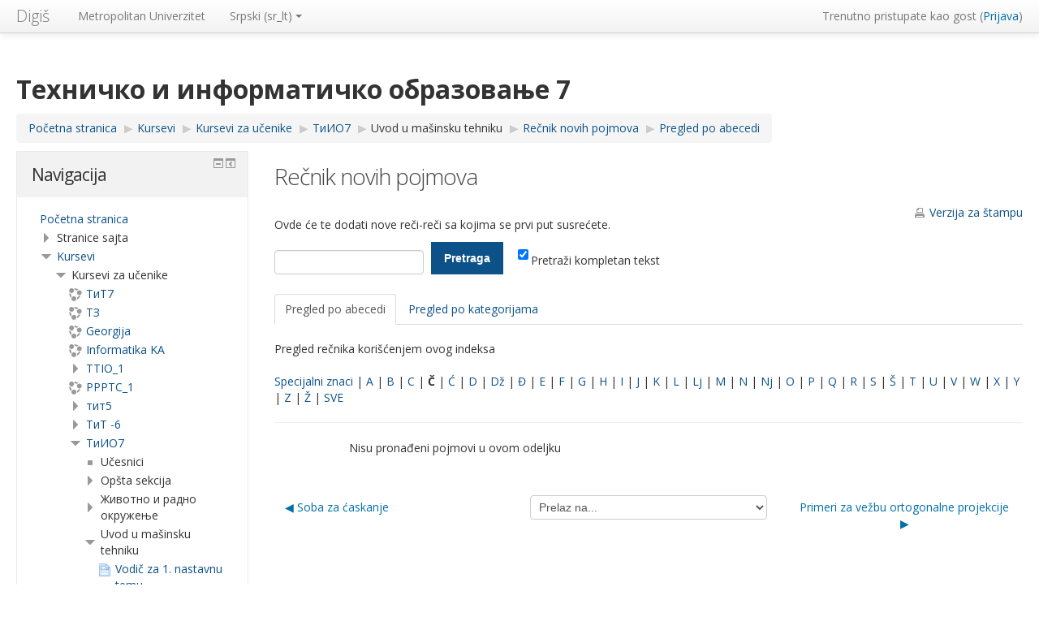

--- FILE ---
content_type: text/html; charset=utf-8
request_url: http://digis.edu.rs/mod/glossary/view.php?id=2330&mode=letter&hook=%C4%8C&sortkey=&sortorder=
body_size: 11935
content:
<!DOCTYPE html>
<html  dir="ltr" lang="sr-lt" xml:lang="sr-lt">
<head>
    <title>Rečnik novih pojmova</title>
    <link rel="shortcut icon" href="http://digis.edu.rs/theme/image.php/clean/theme/1569433302/favicon" />
    <meta http-equiv="Content-Type" content="text/html; charset=utf-8" />
<meta name="keywords" content="moodle, Rečnik novih pojmova" />
<link rel="stylesheet" type="text/css" href="http://digis.edu.rs/theme/yui_combo.php?rollup/3.17.2/yui-moodlesimple-min.css" /><script id="firstthemesheet" type="text/css">/** Required in order to fix style inclusion problems in IE with YUI **/</script><link rel="stylesheet" type="text/css" href="http://digis.edu.rs/theme/styles.php/clean/1569433302_1/all" />
<script type="text/javascript">
//<![CDATA[
var M = {}; M.yui = {};
M.pageloadstarttime = new Date();
M.cfg = {"wwwroot":"http:\/\/digis.edu.rs","sesskey":"UR9Kialzri","themerev":"1569433302","slasharguments":1,"theme":"clean","iconsystemmodule":"core\/icon_system_standard","jsrev":"1539863276","admin":"admin","svgicons":true,"usertimezone":"Evropa\/Beograd","contextid":7791};var yui1ConfigFn = function(me) {if(/-skin|reset|fonts|grids|base/.test(me.name)){me.type='css';me.path=me.path.replace(/\.js/,'.css');me.path=me.path.replace(/\/yui2-skin/,'/assets/skins/sam/yui2-skin')}};
var yui2ConfigFn = function(me) {var parts=me.name.replace(/^moodle-/,'').split('-'),component=parts.shift(),module=parts[0],min='-min';if(/-(skin|core)$/.test(me.name)){parts.pop();me.type='css';min=''}
if(module){var filename=parts.join('-');me.path=component+'/'+module+'/'+filename+min+'.'+me.type}else{me.path=component+'/'+component+'.'+me.type}};
YUI_config = {"debug":false,"base":"http:\/\/digis.edu.rs\/lib\/yuilib\/3.17.2\/","comboBase":"http:\/\/digis.edu.rs\/theme\/yui_combo.php?","combine":true,"filter":null,"insertBefore":"firstthemesheet","groups":{"yui2":{"base":"http:\/\/digis.edu.rs\/lib\/yuilib\/2in3\/2.9.0\/build\/","comboBase":"http:\/\/digis.edu.rs\/theme\/yui_combo.php?","combine":true,"ext":false,"root":"2in3\/2.9.0\/build\/","patterns":{"yui2-":{"group":"yui2","configFn":yui1ConfigFn}}},"moodle":{"name":"moodle","base":"http:\/\/digis.edu.rs\/theme\/yui_combo.php?m\/1539863276\/","combine":true,"comboBase":"http:\/\/digis.edu.rs\/theme\/yui_combo.php?","ext":false,"root":"m\/1539863276\/","patterns":{"moodle-":{"group":"moodle","configFn":yui2ConfigFn}},"filter":null,"modules":{"moodle-core-dragdrop":{"requires":["base","node","io","dom","dd","event-key","event-focus","moodle-core-notification"]},"moodle-core-popuphelp":{"requires":["moodle-core-tooltip"]},"moodle-core-blocks":{"requires":["base","node","io","dom","dd","dd-scroll","moodle-core-dragdrop","moodle-core-notification"]},"moodle-core-lockscroll":{"requires":["plugin","base-build"]},"moodle-core-notification":{"requires":["moodle-core-notification-dialogue","moodle-core-notification-alert","moodle-core-notification-confirm","moodle-core-notification-exception","moodle-core-notification-ajaxexception"]},"moodle-core-notification-dialogue":{"requires":["base","node","panel","escape","event-key","dd-plugin","moodle-core-widget-focusafterclose","moodle-core-lockscroll"]},"moodle-core-notification-alert":{"requires":["moodle-core-notification-dialogue"]},"moodle-core-notification-confirm":{"requires":["moodle-core-notification-dialogue"]},"moodle-core-notification-exception":{"requires":["moodle-core-notification-dialogue"]},"moodle-core-notification-ajaxexception":{"requires":["moodle-core-notification-dialogue"]},"moodle-core-languninstallconfirm":{"requires":["base","node","moodle-core-notification-confirm","moodle-core-notification-alert"]},"moodle-core-maintenancemodetimer":{"requires":["base","node"]},"moodle-core-chooserdialogue":{"requires":["base","panel","moodle-core-notification"]},"moodle-core-formchangechecker":{"requires":["base","event-focus","moodle-core-event"]},"moodle-core-handlebars":{"condition":{"trigger":"handlebars","when":"after"}},"moodle-core-actionmenu":{"requires":["base","event","node-event-simulate"]},"moodle-core-checknet":{"requires":["base-base","moodle-core-notification-alert","io-base"]},"moodle-core-dock":{"requires":["base","node","event-custom","event-mouseenter","event-resize","escape","moodle-core-dock-loader","moodle-core-event"]},"moodle-core-dock-loader":{"requires":["escape"]},"moodle-core-tooltip":{"requires":["base","node","io-base","moodle-core-notification-dialogue","json-parse","widget-position","widget-position-align","event-outside","cache-base"]},"moodle-core-event":{"requires":["event-custom"]},"moodle-core_availability-form":{"requires":["base","node","event","event-delegate","panel","moodle-core-notification-dialogue","json"]},"moodle-backup-backupselectall":{"requires":["node","event","node-event-simulate","anim"]},"moodle-backup-confirmcancel":{"requires":["node","node-event-simulate","moodle-core-notification-confirm"]},"moodle-course-util":{"requires":["node"],"use":["moodle-course-util-base"],"submodules":{"moodle-course-util-base":{},"moodle-course-util-section":{"requires":["node","moodle-course-util-base"]},"moodle-course-util-cm":{"requires":["node","moodle-course-util-base"]}}},"moodle-course-dragdrop":{"requires":["base","node","io","dom","dd","dd-scroll","moodle-core-dragdrop","moodle-core-notification","moodle-course-coursebase","moodle-course-util"]},"moodle-course-formatchooser":{"requires":["base","node","node-event-simulate"]},"moodle-course-management":{"requires":["base","node","io-base","moodle-core-notification-exception","json-parse","dd-constrain","dd-proxy","dd-drop","dd-delegate","node-event-delegate"]},"moodle-course-categoryexpander":{"requires":["node","event-key"]},"moodle-course-modchooser":{"requires":["moodle-core-chooserdialogue","moodle-course-coursebase"]},"moodle-form-dateselector":{"requires":["base","node","overlay","calendar"]},"moodle-form-showadvanced":{"requires":["node","base","selector-css3"]},"moodle-form-passwordunmask":{"requires":[]},"moodle-form-shortforms":{"requires":["node","base","selector-css3","moodle-core-event"]},"moodle-question-searchform":{"requires":["base","node"]},"moodle-question-qbankmanager":{"requires":["node","selector-css3"]},"moodle-question-preview":{"requires":["base","dom","event-delegate","event-key","core_question_engine"]},"moodle-question-chooser":{"requires":["moodle-core-chooserdialogue"]},"moodle-availability_completion-form":{"requires":["base","node","event","moodle-core_availability-form"]},"moodle-availability_date-form":{"requires":["base","node","event","io","moodle-core_availability-form"]},"moodle-availability_grade-form":{"requires":["base","node","event","moodle-core_availability-form"]},"moodle-availability_group-form":{"requires":["base","node","event","moodle-core_availability-form"]},"moodle-availability_grouping-form":{"requires":["base","node","event","moodle-core_availability-form"]},"moodle-availability_profile-form":{"requires":["base","node","event","moodle-core_availability-form"]},"moodle-qtype_ddimageortext-dd":{"requires":["node","dd","dd-drop","dd-constrain"]},"moodle-qtype_ddimageortext-form":{"requires":["moodle-qtype_ddimageortext-dd","form_filepicker"]},"moodle-qtype_ddmarker-form":{"requires":["moodle-qtype_ddmarker-dd","form_filepicker","graphics","escape"]},"moodle-qtype_ddmarker-dd":{"requires":["node","event-resize","dd","dd-drop","dd-constrain","graphics"]},"moodle-qtype_ddwtos-dd":{"requires":["node","dd","dd-drop","dd-constrain"]},"moodle-mod_assign-history":{"requires":["node","transition"]},"moodle-mod_forum-subscriptiontoggle":{"requires":["base-base","io-base"]},"moodle-mod_quiz-util":{"requires":["node","moodle-core-actionmenu"],"use":["moodle-mod_quiz-util-base"],"submodules":{"moodle-mod_quiz-util-base":{},"moodle-mod_quiz-util-slot":{"requires":["node","moodle-mod_quiz-util-base"]},"moodle-mod_quiz-util-page":{"requires":["node","moodle-mod_quiz-util-base"]}}},"moodle-mod_quiz-dragdrop":{"requires":["base","node","io","dom","dd","dd-scroll","moodle-core-dragdrop","moodle-core-notification","moodle-mod_quiz-quizbase","moodle-mod_quiz-util-base","moodle-mod_quiz-util-page","moodle-mod_quiz-util-slot","moodle-course-util"]},"moodle-mod_quiz-modform":{"requires":["base","node","event"]},"moodle-mod_quiz-repaginate":{"requires":["base","event","node","io","moodle-core-notification-dialogue"]},"moodle-mod_quiz-toolboxes":{"requires":["base","node","event","event-key","io","moodle-mod_quiz-quizbase","moodle-mod_quiz-util-slot","moodle-core-notification-ajaxexception"]},"moodle-mod_quiz-autosave":{"requires":["base","node","event","event-valuechange","node-event-delegate","io-form"]},"moodle-mod_quiz-quizbase":{"requires":["base","node"]},"moodle-mod_quiz-questionchooser":{"requires":["moodle-core-chooserdialogue","moodle-mod_quiz-util","querystring-parse"]},"moodle-message_airnotifier-toolboxes":{"requires":["base","node","io"]},"moodle-filter_glossary-autolinker":{"requires":["base","node","io-base","json-parse","event-delegate","overlay","moodle-core-event","moodle-core-notification-alert","moodle-core-notification-exception","moodle-core-notification-ajaxexception"]},"moodle-filter_mathjaxloader-loader":{"requires":["moodle-core-event"]},"moodle-editor_atto-rangy":{"requires":[]},"moodle-editor_atto-editor":{"requires":["node","transition","io","overlay","escape","event","event-simulate","event-custom","node-event-html5","node-event-simulate","yui-throttle","moodle-core-notification-dialogue","moodle-core-notification-confirm","moodle-editor_atto-rangy","handlebars","timers","querystring-stringify"]},"moodle-editor_atto-plugin":{"requires":["node","base","escape","event","event-outside","handlebars","event-custom","timers","moodle-editor_atto-menu"]},"moodle-editor_atto-menu":{"requires":["moodle-core-notification-dialogue","node","event","event-custom"]},"moodle-report_eventlist-eventfilter":{"requires":["base","event","node","node-event-delegate","datatable","autocomplete","autocomplete-filters"]},"moodle-report_loglive-fetchlogs":{"requires":["base","event","node","io","node-event-delegate"]},"moodle-gradereport_grader-gradereporttable":{"requires":["base","node","event","handlebars","overlay","event-hover"]},"moodle-gradereport_history-userselector":{"requires":["escape","event-delegate","event-key","handlebars","io-base","json-parse","moodle-core-notification-dialogue"]},"moodle-tool_capability-search":{"requires":["base","node"]},"moodle-tool_lp-dragdrop-reorder":{"requires":["moodle-core-dragdrop"]},"moodle-tool_monitor-dropdown":{"requires":["base","event","node"]},"moodle-assignfeedback_editpdf-editor":{"requires":["base","event","node","io","graphics","json","event-move","event-resize","transition","querystring-stringify-simple","moodle-core-notification-dialog","moodle-core-notification-alert","moodle-core-notification-exception","moodle-core-notification-ajaxexception"]},"moodle-atto_accessibilitychecker-button":{"requires":["color-base","moodle-editor_atto-plugin"]},"moodle-atto_accessibilityhelper-button":{"requires":["moodle-editor_atto-plugin"]},"moodle-atto_align-button":{"requires":["moodle-editor_atto-plugin"]},"moodle-atto_bold-button":{"requires":["moodle-editor_atto-plugin"]},"moodle-atto_charmap-button":{"requires":["moodle-editor_atto-plugin"]},"moodle-atto_clear-button":{"requires":["moodle-editor_atto-plugin"]},"moodle-atto_collapse-button":{"requires":["moodle-editor_atto-plugin"]},"moodle-atto_emoticon-button":{"requires":["moodle-editor_atto-plugin"]},"moodle-atto_equation-button":{"requires":["moodle-editor_atto-plugin","moodle-core-event","io","event-valuechange","tabview","array-extras"]},"moodle-atto_html-button":{"requires":["moodle-editor_atto-plugin","event-valuechange"]},"moodle-atto_image-button":{"requires":["moodle-editor_atto-plugin"]},"moodle-atto_indent-button":{"requires":["moodle-editor_atto-plugin"]},"moodle-atto_italic-button":{"requires":["moodle-editor_atto-plugin"]},"moodle-atto_link-button":{"requires":["moodle-editor_atto-plugin"]},"moodle-atto_managefiles-usedfiles":{"requires":["node","escape"]},"moodle-atto_managefiles-button":{"requires":["moodle-editor_atto-plugin"]},"moodle-atto_media-button":{"requires":["moodle-editor_atto-plugin","moodle-form-shortforms"]},"moodle-atto_noautolink-button":{"requires":["moodle-editor_atto-plugin"]},"moodle-atto_orderedlist-button":{"requires":["moodle-editor_atto-plugin"]},"moodle-atto_recordrtc-recording":{"requires":["moodle-atto_recordrtc-button"]},"moodle-atto_recordrtc-button":{"requires":["moodle-editor_atto-plugin","moodle-atto_recordrtc-recording"]},"moodle-atto_rtl-button":{"requires":["moodle-editor_atto-plugin"]},"moodle-atto_strike-button":{"requires":["moodle-editor_atto-plugin"]},"moodle-atto_subscript-button":{"requires":["moodle-editor_atto-plugin"]},"moodle-atto_superscript-button":{"requires":["moodle-editor_atto-plugin"]},"moodle-atto_table-button":{"requires":["moodle-editor_atto-plugin","moodle-editor_atto-menu","event","event-valuechange"]},"moodle-atto_title-button":{"requires":["moodle-editor_atto-plugin"]},"moodle-atto_underline-button":{"requires":["moodle-editor_atto-plugin"]},"moodle-atto_undo-button":{"requires":["moodle-editor_atto-plugin"]},"moodle-atto_unorderedlist-button":{"requires":["moodle-editor_atto-plugin"]}}},"gallery":{"name":"gallery","base":"http:\/\/digis.edu.rs\/lib\/yuilib\/gallery\/","combine":true,"comboBase":"http:\/\/digis.edu.rs\/theme\/yui_combo.php?","ext":false,"root":"gallery\/1539863276\/","patterns":{"gallery-":{"group":"gallery"}}}},"modules":{"core_filepicker":{"name":"core_filepicker","fullpath":"http:\/\/digis.edu.rs\/lib\/javascript.php\/1539863276\/repository\/filepicker.js","requires":["base","node","node-event-simulate","json","async-queue","io-base","io-upload-iframe","io-form","yui2-treeview","panel","cookie","datatable","datatable-sort","resize-plugin","dd-plugin","escape","moodle-core_filepicker","moodle-core-notification-dialogue"]},"core_comment":{"name":"core_comment","fullpath":"http:\/\/digis.edu.rs\/lib\/javascript.php\/1539863276\/comment\/comment.js","requires":["base","io-base","node","json","yui2-animation","overlay","escape"]},"mathjax":{"name":"mathjax","fullpath":"https:\/\/cdnjs.cloudflare.com\/ajax\/libs\/mathjax\/2.7.2\/MathJax.js?delayStartupUntil=configured"}}};
M.yui.loader = {modules: {}};

//]]>
</script>

<link href="https://fonts.googleapis.com/css?family=Open+Sans:300,400,400i,600,700&amp;subset=cyrillic-ext,latin-ext" rel="stylesheet">

<style>
div,h1,h2,h3,h4,h5,h6,small,p {font-family: 'Open Sans', sans-serif !important;}
</style>

<link rel="newest stylesheet" type="text/css" href="https://www.metropolitan.ac.rs/files/css/digis-stil.css" />    <meta name="viewport" content="width=device-width, initial-scale=1.0">
</head>

<body  id="page-mod-glossary-view" class="format-topics  path-mod path-mod-glossary safari dir-ltr lang-sr_lt yui-skin-sam yui3-skin-sam digis-edu-rs pagelayout-incourse course-244 context-7791 cmid-2330 category-40 has-region-side-pre used-region-side-pre has-region-side-post empty-region-side-post side-pre-only">

<div class="skiplinks">
    <a href="#maincontent" class="skip">Idi na glavni sadržaj</a>
</div><script type="text/javascript" src="http://digis.edu.rs/theme/yui_combo.php?rollup/3.17.2/yui-moodlesimple-min.js"></script><script type="text/javascript" src="http://digis.edu.rs/lib/javascript.php/1539863276/lib/javascript-static.js"></script>
<script type="text/javascript">
//<![CDATA[
document.body.className += ' jsenabled';
//]]>
</script>


<header role="banner" class="navbar navbar-fixed-top moodle-has-zindex">
    <nav role="navigation" class="navbar-inner">
        <div class="container-fluid">
            <a class="brand" title="Početna stranica" href="http://digis.edu.rs/">Digiš</a>            <a class="btn btn-navbar" data-toggle="collapse" data-target=".nav-collapse"><span class="icon-bar"></span>
<span class="icon-bar"></span>
<span class="icon-bar"></span></a>            <div class="usermenu"><span class="login">Trenutno pristupate kao gost (<a href="http://digis.edu.rs/login/index.php">Prijava</a>)</span></div>                                    <div class="nav-collapse collapse">
                <ul class="nav"><li><a title="Metropolitan Univerzitet" href="http://www.metropolitan.ac.rs">Metropolitan Univerzitet</a></li><li class="dropdown langmenu"><a href="" class="dropdown-toggle" data-toggle="dropdown" title="Jezik">Srpski ‎(sr_lt)‎<b class="caret"></b></a><ul class="dropdown-menu"><li><a title="Српски ‎(sr_cr)‎" href="http://digis.edu.rs/mod/glossary/view.php?id=2330&amp;mode=letter&amp;lang=sr_cr">Српски ‎(sr_cr)‎</a></li><li><a title="English ‎(en)‎" href="http://digis.edu.rs/mod/glossary/view.php?id=2330&amp;mode=letter&amp;lang=en">English ‎(en)‎</a></li><li><a title="Srpski ‎(sr_lt)‎" href="http://digis.edu.rs/mod/glossary/view.php?id=2330&amp;mode=letter&amp;lang=sr_lt">Srpski ‎(sr_lt)‎</a></li></ul></ul>                <ul class="nav pull-right">
                    <li></li>
                </ul>
            </div>
        </div>
    </nav>
</header>

<div id="page" class="container-fluid">
    <header id="page-header" class="clearfix"><div class="page-context-header"><div class="page-header-headings"><h1>Техничко и информатичко образовање 7</h1></div></div><div class="clearfix" id="page-navbar"><div class="breadcrumb-nav"><span class="accesshide" id="navbar-label">Putanja do stranice</span><nav aria-labelledby="navbar-label"><ul class="breadcrumb"><li><span itemscope="" itemtype="http://data-vocabulary.org/Breadcrumb"><a itemprop="url" href="http://digis.edu.rs/"><span itemprop="title">Početna stranica</span></a></span> <span class="divider"> <span class="accesshide " ><span class="arrow_text">/</span>&nbsp;</span><span class="arrow sep">&#x25B6;&#xFE0E;</span> </span></li><li><span itemscope="" itemtype="http://data-vocabulary.org/Breadcrumb"><a itemprop="url" href="http://digis.edu.rs/course/index.php"><span itemprop="title">Kursevi</span></a></span> <span class="divider"> <span class="accesshide " ><span class="arrow_text">/</span>&nbsp;</span><span class="arrow sep">&#x25B6;&#xFE0E;</span> </span></li><li><span itemscope="" itemtype="http://data-vocabulary.org/Breadcrumb"><a itemprop="url" href="http://digis.edu.rs/course/index.php?categoryid=40"><span itemprop="title">Kursevi za učenike</span></a></span> <span class="divider"> <span class="accesshide " ><span class="arrow_text">/</span>&nbsp;</span><span class="arrow sep">&#x25B6;&#xFE0E;</span> </span></li><li><span itemscope="" itemtype="http://data-vocabulary.org/Breadcrumb"><a itemprop="url" title="Техничко и информатичко образовање 7" href="http://digis.edu.rs/course/view.php?id=244"><span itemprop="title">TиИО7</span></a></span> <span class="divider"> <span class="accesshide " ><span class="arrow_text">/</span>&nbsp;</span><span class="arrow sep">&#x25B6;&#xFE0E;</span> </span></li><li><span tabindex="0">Uvod u mašinsku tehniku</span> <span class="divider"> <span class="accesshide " ><span class="arrow_text">/</span>&nbsp;</span><span class="arrow sep">&#x25B6;&#xFE0E;</span> </span></li><li><span itemscope="" itemtype="http://data-vocabulary.org/Breadcrumb"><a itemprop="url" title="Rečnik" href="http://digis.edu.rs/mod/glossary/view.php?id=2330"><span itemprop="title">Rečnik novih pojmova</span></a></span> <span class="divider"> <span class="accesshide " ><span class="arrow_text">/</span>&nbsp;</span><span class="arrow sep">&#x25B6;&#xFE0E;</span> </span></li><li><span itemscope="" itemtype="http://data-vocabulary.org/Breadcrumb"><a itemprop="url" href="http://digis.edu.rs/mod/glossary/view.php?id=2330&amp;mode=letter"><span itemprop="title">Pregled po abecedi</span></a></span></li></ul></nav></div><div class="breadcrumb-button"></div></div><div id="course-header"></div></header>    <div id="page-content" class="row-fluid">
        <div id="region-main-box" class="span9 desktop-first-column">
            <div class="row-fluid">
                <section id="region-main" class="span8 pull-right">
                    <span class="notifications" id="user-notifications"></span><div role="main"><span id="maincontent"></span><h2>Rečnik novih pojmova</h2><div class="glossarycontrol" style="text-align: right"><a class="printicon" title="Verzija za štampu" href="http://digis.edu.rs/mod/glossary/print.php?id=2330&amp;mode=letter&amp;hook=%C4%8C&amp;sortkey&amp;sortorder&amp;offset=0&amp;pagelimit=10">Verzija za štampu</a></div><br /><div id="intro" class="box generalbox"><div class="no-overflow"><p>Ovde će te dodati nove reči-reči sa kojima se prvi put susrećete.</p></div></div><form method="post" class="form form-inline m-b-1" action="http://digis.edu.rs/mod/glossary/view.php"><input type="text" name="hook" size="20" value="" alt="Pretraga" class="form-control"/> <input type="submit" value="Pretraga" name="searchbutton" class="btn btn-secondary m-r-1"/> <span class="checkbox"><label for="fullsearch"> <input type="checkbox" name="fullsearch" id="fullsearch" value="1" checked="checked"/> <input type="hidden" name="mode" value="search" /><input type="hidden" name="id" value="2330" />Pretraži kompletan tekst</label></span></form>  <div class="glossarydisplay">


<ul class="nav nav-tabs"><li class="active"><a>Pregled po abecedi</a></li><li><a href="http://digis.edu.rs/mod/glossary/view.php?id=2330&amp;mode=cat" title="Pregled po kategorijama">Pregled po kategorijama</a></li></ul>
  <div class="entrybox">

<div class="glossaryexplain">Pregled rečnika korišćenjem ovog indeksa</div><br /><a title="Prikaži pojmove koji ne počinju slovom" href="http://digis.edu.rs/mod/glossary/view.php?id=2330&amp;mode=letter&amp;hook=SPECIAL">Specijalni znaci</a> | <a href="http://digis.edu.rs/mod/glossary/view.php?id=2330&amp;mode=letter&amp;hook=A&amp;sortkey=&amp;sortorder=">A</a> | <a href="http://digis.edu.rs/mod/glossary/view.php?id=2330&amp;mode=letter&amp;hook=B&amp;sortkey=&amp;sortorder=">B</a> | <a href="http://digis.edu.rs/mod/glossary/view.php?id=2330&amp;mode=letter&amp;hook=C&amp;sortkey=&amp;sortorder=">C</a> | <b>Č</b> | <a href="http://digis.edu.rs/mod/glossary/view.php?id=2330&amp;mode=letter&amp;hook=%C4%86&amp;sortkey=&amp;sortorder=">Ć</a> | <a href="http://digis.edu.rs/mod/glossary/view.php?id=2330&amp;mode=letter&amp;hook=D&amp;sortkey=&amp;sortorder=">D</a> | <a href="http://digis.edu.rs/mod/glossary/view.php?id=2330&amp;mode=letter&amp;hook=D%C5%BE&amp;sortkey=&amp;sortorder=">Dž</a> | <a href="http://digis.edu.rs/mod/glossary/view.php?id=2330&amp;mode=letter&amp;hook=%C4%90&amp;sortkey=&amp;sortorder=">Đ</a> | <a href="http://digis.edu.rs/mod/glossary/view.php?id=2330&amp;mode=letter&amp;hook=E&amp;sortkey=&amp;sortorder=">E</a> | <a href="http://digis.edu.rs/mod/glossary/view.php?id=2330&amp;mode=letter&amp;hook=F&amp;sortkey=&amp;sortorder=">F</a> | <a href="http://digis.edu.rs/mod/glossary/view.php?id=2330&amp;mode=letter&amp;hook=G&amp;sortkey=&amp;sortorder=">G</a> | <a href="http://digis.edu.rs/mod/glossary/view.php?id=2330&amp;mode=letter&amp;hook=H&amp;sortkey=&amp;sortorder=">H</a> | <a href="http://digis.edu.rs/mod/glossary/view.php?id=2330&amp;mode=letter&amp;hook=I&amp;sortkey=&amp;sortorder=">I</a> | <a href="http://digis.edu.rs/mod/glossary/view.php?id=2330&amp;mode=letter&amp;hook=J&amp;sortkey=&amp;sortorder=">J</a> | <a href="http://digis.edu.rs/mod/glossary/view.php?id=2330&amp;mode=letter&amp;hook=K&amp;sortkey=&amp;sortorder=">K</a> | <a href="http://digis.edu.rs/mod/glossary/view.php?id=2330&amp;mode=letter&amp;hook=L&amp;sortkey=&amp;sortorder=">L</a> | <a href="http://digis.edu.rs/mod/glossary/view.php?id=2330&amp;mode=letter&amp;hook=Lj&amp;sortkey=&amp;sortorder=">Lj</a> | <a href="http://digis.edu.rs/mod/glossary/view.php?id=2330&amp;mode=letter&amp;hook=M&amp;sortkey=&amp;sortorder=">M</a> | <a href="http://digis.edu.rs/mod/glossary/view.php?id=2330&amp;mode=letter&amp;hook=N&amp;sortkey=&amp;sortorder=">N</a> | <a href="http://digis.edu.rs/mod/glossary/view.php?id=2330&amp;mode=letter&amp;hook=Nj&amp;sortkey=&amp;sortorder=">Nj</a> | <a href="http://digis.edu.rs/mod/glossary/view.php?id=2330&amp;mode=letter&amp;hook=O&amp;sortkey=&amp;sortorder=">O</a> | <a href="http://digis.edu.rs/mod/glossary/view.php?id=2330&amp;mode=letter&amp;hook=P&amp;sortkey=&amp;sortorder=">P</a> | <a href="http://digis.edu.rs/mod/glossary/view.php?id=2330&amp;mode=letter&amp;hook=Q&amp;sortkey=&amp;sortorder=">Q</a> | <a href="http://digis.edu.rs/mod/glossary/view.php?id=2330&amp;mode=letter&amp;hook=R&amp;sortkey=&amp;sortorder=">R</a> | <a href="http://digis.edu.rs/mod/glossary/view.php?id=2330&amp;mode=letter&amp;hook=S&amp;sortkey=&amp;sortorder=">S</a> | <a href="http://digis.edu.rs/mod/glossary/view.php?id=2330&amp;mode=letter&amp;hook=%C5%A0&amp;sortkey=&amp;sortorder=">Š</a> | <a href="http://digis.edu.rs/mod/glossary/view.php?id=2330&amp;mode=letter&amp;hook=T&amp;sortkey=&amp;sortorder=">T</a> | <a href="http://digis.edu.rs/mod/glossary/view.php?id=2330&amp;mode=letter&amp;hook=U&amp;sortkey=&amp;sortorder=">U</a> | <a href="http://digis.edu.rs/mod/glossary/view.php?id=2330&amp;mode=letter&amp;hook=V&amp;sortkey=&amp;sortorder=">V</a> | <a href="http://digis.edu.rs/mod/glossary/view.php?id=2330&amp;mode=letter&amp;hook=W&amp;sortkey=&amp;sortorder=">W</a> | <a href="http://digis.edu.rs/mod/glossary/view.php?id=2330&amp;mode=letter&amp;hook=X&amp;sortkey=&amp;sortorder=">X</a> | <a href="http://digis.edu.rs/mod/glossary/view.php?id=2330&amp;mode=letter&amp;hook=Y&amp;sortkey=&amp;sortorder=">Y</a> | <a href="http://digis.edu.rs/mod/glossary/view.php?id=2330&amp;mode=letter&amp;hook=Z&amp;sortkey=&amp;sortorder=">Z</a> | <a href="http://digis.edu.rs/mod/glossary/view.php?id=2330&amp;mode=letter&amp;hook=%C5%BD&amp;sortkey=&amp;sortorder=">Ž</a> | <a title="Prikazivanje SVIH pojmova na jednoj stranici" href="http://digis.edu.rs/mod/glossary/view.php?id=2330&amp;mode=letter&amp;hook=ALL">SVE</a><hr /><div class="box generalbox boxaligncenter boxwidthwide">Nisu pronađeni pojmovi u ovom odeljku</div><br /></div></div></div><div class="m-t-2 m-b-1">
<div class="row-fluid rtl-compatible">
    <div class="span4">        <div class="pull-left">
                <a href="http://digis.edu.rs/mod/chat/view.php?id=2328&forceview=1" id="prev-activity-link" class="btn btn-link"  title="Soba za ćaskanje" >&#x25C0;&#xFE0E; Soba za ćaskanje</a>

        </div>
</div>
    <div class="span4">        <div class="mdl-align">
            <div class="urlselect">
    <form method="post" action="http://digis.edu.rs/course/jumpto.php" class="form-inline" id="url_select_f696ae5838471732">
        <input type="hidden" name="sesskey" value="UR9Kialzri">
            <label for="jump-to-activity" class="sr-only">
                Prelaz na...
            </label>
        <select id="jump-to-activity"  id="jump-to-activity" class="custom-select urlselect" name="jump">
                    <option value="" selected>Prelaz na...</option>
                    <option value="/mod/page/view.php?id=1598&amp;forceview=1" >Vodič za kurs</option>
                    <option value="/mod/page/view.php?id=1599&amp;forceview=1" >Literatura</option>
                    <option value="/mod/page/view.php?id=2314&amp;forceview=1" >Vodič za kurs</option>
                    <option value="/mod/page/view.php?id=2315&amp;forceview=1" >Literatura</option>
                    <option value="/mod/forum/view.php?id=2316&amp;forceview=1" >Opšti forum</option>
                    <option value="/mod/url/view.php?id=2318&amp;forceview=1" >Osnovna škola &quot;Đura Jakšić&quot;</option>
                    <option value="/mod/forum/view.php?id=2319&amp;forceview=1" >Obavijesti</option>
                    <option value="/mod/book/view.php?id=3104&amp;forceview=1" >Појам, улога и развој машина и механизама</option>
                    <option value="/mod/book/view.php?id=3103&amp;forceview=1" >Потрошња енергије у домаћинству и могућности уштеде</option>
                    <option value="/mod/book/view.php?id=3105&amp;forceview=1" >Утицај дизајна и правилне употребе техничких средстава на здравље људи.</option>
                    <option value="/mod/book/view.php?id=3107&amp;forceview=1" >Зависност очувања животне средине од технологије</option>
                    <option value="/mod/page/view.php?id=1603&amp;forceview=1" >Vodič za 1. nastavnu temu</option>
                    <option value="/mod/forum/view.php?id=2320&amp;forceview=1" >Forum 1. teme</option>
                    <option value="/mod/page/view.php?id=2321&amp;forceview=1" >Vodič za 1. nastavnu temu</option>
                    <option value="/mod/book/view.php?id=2323&amp;forceview=1" >Pojam i zadaci mašina i mehanizama</option>
                    <option value="/mod/book/view.php?id=2324&amp;forceview=1" >Tehničko crtanje u mašinstvu</option>
                    <option value="/mod/chat/view.php?id=2328&amp;forceview=1" >Soba za ćaskanje</option>
                    <option value="/mod/url/view.php?id=2331&amp;forceview=1" >Primeri za vežbu ortogonalne projekcije</option>
                    <option value="/mod/choice/view.php?id=2332&amp;forceview=1" >Izbor predmeta za ortogonalnu projekciju</option>
                    <option value="/mod/quiz/view.php?id=2333&amp;forceview=1" >Test 1.</option>
                    <option value="/mod/quiz/view.php?id=2835&amp;forceview=1" >Test ML</option>
                    <option value="/mod/quiz/view.php?id=2836&amp;forceview=1" >1</option>
                    <option value="/mod/forum/view.php?id=2334&amp;forceview=1" >Forum za temu Informatička tehnologije</option>
                    <option value="/mod/book/view.php?id=2336&amp;forceview=1" >Crtanje uz pomoć računara  i izrada prezentacije</option>
                    <option value="/mod/book/view.php?id=2337&amp;forceview=1" >Saveti za izradu prezentacije</option>
                    <option value="/mod/choice/view.php?id=2339&amp;forceview=1" >Izaberite lekciju za izradu prezentacije</option>
                    <option value="/mod/assign/view.php?id=2505&amp;forceview=1" >Postavljanje prezentacije</option>
                    <option value="/mod/quiz/view.php?id=2837&amp;forceview=1" >TML</option>
                    <option value="/mod/forum/view.php?id=2341&amp;forceview=1" >Forum za nastavnu temu - Mašinski materijali</option>
                    <option value="/mod/book/view.php?id=2343&amp;forceview=1" >Mašinski materijali</option>
                    <option value="/mod/quiz/view.php?id=2345&amp;forceview=1" >Test - materijali</option>
                    <option value="/mod/quiz/view.php?id=2801&amp;forceview=1" >test 1</option>
                    <option value="/mod/quiz/view.php?id=2802&amp;forceview=1" >test 2</option>
                    <option value="/mod/quiz/view.php?id=2804&amp;forceview=1" >test 3</option>
                    <option value="/mod/book/view.php?id=2358&amp;forceview=1" >Мерење и контрола</option>
                    <option value="/mod/forum/view.php?id=2360&amp;forceview=1" >Форум наставне теме Мерење и контрола</option>
                    <option value="/mod/quiz/view.php?id=2923&amp;forceview=1" >test OM</option>
                    <option value="/mod/book/view.php?id=2364&amp;forceview=1" >Технологија обраде метала</option>
                    <option value="/mod/quiz/view.php?id=2659&amp;forceview=1" >Тест-Технологија обраде метала</option>
                    <option value="/mod/quiz/view.php?id=2660&amp;forceview=1" >Тест- технологија обраде метала 2</option>
                    <option value="/mod/quiz/view.php?id=2811&amp;forceview=1" >test 7-1</option>
                    <option value="/mod/quiz/view.php?id=2812&amp;forceview=1" >тест 7-2</option>
                    <option value="/mod/quiz/view.php?id=2813&amp;forceview=1" >тест 7-3</option>
                    <option value="/mod/quiz/view.php?id=2922&amp;forceview=1" >обрада материјала 7-3</option>
                    <option value="/mod/book/view.php?id=2356&amp;forceview=1" >Машине имеханизми</option>
                    <option value="/mod/book/view.php?id=2357&amp;forceview=1" >Машине спољашњег транспорта</option>
                    <option value="/mod/quiz/view.php?id=2355&amp;forceview=1" >Test mašine i mehanizmi</option>
                    <option value="/mod/quiz/view.php?id=2584&amp;forceview=1" >Тест -транспортне машине и роботи</option>
                    <option value="/mod/quiz/view.php?id=2701&amp;forceview=1" >Тест транспортне машине и роботика2</option>
                    <option value="/mod/quiz/view.php?id=2942&amp;forceview=1" >тест мл</option>
                    <option value="/mod/quiz/view.php?id=2943&amp;forceview=1" >Роботика</option>
                    <option value="/mod/quiz/view.php?id=2372&amp;forceview=1" >Тест енергетика и машине и мотори</option>
                    <option value="/mod/quiz/view.php?id=2772&amp;forceview=1" >Test mašine i motori</option>
        </select>
            <noscript>
                <input type="submit" class="btn btn-secondary" value="Dalje">
            </noscript>
    </form>
</div>

        </div>
</div>
    <div class="span4">        <div class="pull-right">
                <a href="http://digis.edu.rs/mod/url/view.php?id=2331&forceview=1" id="next-activity-link" class="btn btn-link"  title="Primeri za vežbu ortogonalne projekcije" >Primeri za vežbu ortogonalne projekcije &#x25B6;&#xFE0E;</a>

        </div>
</div>
</div>
</div>                </section>
                <aside id="block-region-side-pre" class="span4 desktop-first-column block-region" data-blockregion="side-pre" data-droptarget="1"><a class="skip skip-block" id="fsb-1" href="#sb-1">Preskoči Navigacija</a><div id="inst4" class="block_navigation  block" role="navigation" data-block="navigation" data-instanceid="4" aria-labelledby="instance-4-header" data-dockable="1"><div class="header"><div class="title"><div class="block_action"></div><h2 id="instance-4-header">Navigacija</h2></div></div><div class="content"><ul class="block_tree list" role="tree" data-ajax-loader="block_navigation/nav_loader"><li class="type_unknown depth_1 contains_branch" aria-labelledby="label_1_1"><p class="tree_item branch navigation_node" role="treeitem" aria-expanded="true" aria-owns="random696ae583847171_group" data-collapsible="false"><a tabindex="-1" id="label_1_1" href="http://digis.edu.rs/">Početna stranica</a></p><ul id="random696ae583847171_group" role="group"><li class="type_course depth_2 contains_branch" aria-labelledby="label_2_2"><p class="tree_item branch" role="treeitem" aria-expanded="false" aria-owns="random696ae583847172_group"><span tabindex="-1" id="label_2_2" title="Digitalna škola">Stranice sajta</span></p><ul id="random696ae583847172_group" role="group" aria-hidden="true"><li class="type_setting depth_3 item_with_icon" aria-labelledby="label_3_4"><p class="tree_item hasicon" role="treeitem"><a tabindex="-1" id="label_3_4" href="http://digis.edu.rs/tag/search.php"><img class="icon navicon" alt="" src="http://digis.edu.rs/theme/image.php/clean/core/1569433302/i/navigationitem" /><span class="item-content-wrap">Oznake</span></a></p></li><li class="type_custom depth_3 item_with_icon" aria-labelledby="label_3_5"><p class="tree_item hasicon" role="treeitem"><a tabindex="-1" id="label_3_5" href="http://digis.edu.rs/calendar/view.php?view=month&amp;course=244"><img class="icon navicon" alt="" src="http://digis.edu.rs/theme/image.php/clean/core/1569433302/i/calendar" /><span class="item-content-wrap">Kalendar</span></a></p></li><li class="type_activity depth_3 item_with_icon" aria-labelledby="label_3_6"><p class="tree_item hasicon" role="treeitem"><a tabindex="-1" id="label_3_6" title="Forum" href="http://digis.edu.rs/mod/forum/view.php?id=372"><img class="icon navicon" alt="Forum" title="Forum" src="http://digis.edu.rs/theme/image.php/clean/forum/1569433302/icon" /><span class="item-content-wrap">Новости</span></a></p></li></ul></li><li class="type_system depth_2 contains_branch" aria-labelledby="label_2_7"><p class="tree_item branch canexpand" role="treeitem" aria-expanded="true" aria-owns="random696ae583847176_group"><a tabindex="-1" id="label_2_7" href="http://digis.edu.rs/course/index.php">Kursevi</a></p><ul id="random696ae583847176_group" role="group"><li class="type_category depth_3 contains_branch" aria-labelledby="label_3_8"><p class="tree_item branch canexpand" role="treeitem" aria-expanded="true" aria-owns="random696ae583847177_group"><span tabindex="-1" id="label_3_8">Kursevi za učenike</span></p><ul id="random696ae583847177_group" role="group"><li class="type_course depth_4 item_with_icon" aria-labelledby="label_4_9"><p class="tree_item hasicon" role="treeitem"><a tabindex="-1" id="label_4_9" title="Техника и технологија за 7. разред" href="http://digis.edu.rs/course/view.php?id=315"><img class="icon navicon" alt="" src="http://digis.edu.rs/theme/image.php/clean/core/1569433302/i/course" /><span class="item-content-wrap">ТиТ7</span></a></p></li><li class="type_course depth_4 item_with_icon" aria-labelledby="label_4_10"><p class="tree_item hasicon" role="treeitem"><a tabindex="-1" id="label_4_10" title="Testovi znanja za učenike osnovne škole" href="http://digis.edu.rs/course/view.php?id=313"><img class="icon navicon" alt="" src="http://digis.edu.rs/theme/image.php/clean/core/1569433302/i/course" /><span class="item-content-wrap">ТЗ</span></a></p></li><li class="type_course depth_4 item_with_icon" aria-labelledby="label_4_11"><p class="tree_item hasicon" role="treeitem"><a tabindex="-1" id="label_4_11" title="Georgija - srpski jezik i škola karaktera" href="http://digis.edu.rs/course/view.php?id=310"><img class="icon navicon" alt="" src="http://digis.edu.rs/theme/image.php/clean/core/1569433302/i/course" /><span class="item-content-wrap">Georgija</span></a></p></li><li class="type_course depth_4 item_with_icon" aria-labelledby="label_4_12"><p class="tree_item hasicon" role="treeitem"><a tabindex="-1" id="label_4_12" title="Informatika OŠ &quot;Kosta Abrašević&quot; Resnik" href="http://digis.edu.rs/course/view.php?id=311"><img class="icon navicon" alt="" src="http://digis.edu.rs/theme/image.php/clean/core/1569433302/i/course" /><span class="item-content-wrap">Informatika KA</span></a></p></li><li class="type_course depth_4 contains_branch" aria-labelledby="label_4_13"><p class="tree_item branch" role="treeitem" id="expandable_branch_20_252" aria-expanded="false" data-requires-ajax="true" data-loaded="false" data-node-id="expandable_branch_20_252" data-node-key="252" data-node-type="20"><a tabindex="-1" id="label_4_13" title="Pripreme za takmičenje TIO" href="http://digis.edu.rs/course/view.php?id=252">TTIO_1</a></p></li><li class="type_course depth_4 item_with_icon" aria-labelledby="label_4_14"><p class="tree_item hasicon" role="treeitem"><a tabindex="-1" id="label_4_14" title="Prostorno prikazivanje predmeta na tehničkim crtežima" href="http://digis.edu.rs/course/view.php?id=269"><img class="icon navicon" alt="" src="http://digis.edu.rs/theme/image.php/clean/core/1569433302/i/course" /><span class="item-content-wrap">PPPTC_1</span></a></p></li><li class="type_course depth_4 contains_branch" aria-labelledby="label_4_15"><p class="tree_item branch" role="treeitem" id="expandable_branch_20_200" aria-expanded="false" data-requires-ajax="true" data-loaded="false" data-node-id="expandable_branch_20_200" data-node-key="200" data-node-type="20"><a tabindex="-1" id="label_4_15" title="Техника и технологија за 5. разред" href="http://digis.edu.rs/course/view.php?id=200">тит5</a></p></li><li class="type_course depth_4 contains_branch" aria-labelledby="label_4_16"><p class="tree_item branch" role="treeitem" id="expandable_branch_20_247" aria-expanded="false" data-requires-ajax="true" data-loaded="false" data-node-id="expandable_branch_20_247" data-node-key="247" data-node-type="20"><a tabindex="-1" id="label_4_16" title="Техника и технологија за 6. разред основне школе" href="http://digis.edu.rs/course/view.php?id=247">ТиТ -6</a></p></li><li class="type_course depth_4 contains_branch" aria-labelledby="label_4_17"><p class="tree_item branch canexpand" role="treeitem" aria-expanded="true" aria-owns="random696ae5838471713_group"><a tabindex="-1" id="label_4_17" title="Техничко и информатичко образовање 7" href="http://digis.edu.rs/course/view.php?id=244">TиИО7</a></p><ul id="random696ae5838471713_group" role="group"><li class="type_container depth_5 item_with_icon" aria-labelledby="label_5_18"><p class="tree_item hasicon" role="treeitem"><span tabindex="-1" id="label_5_18"><img class="icon navicon" alt="" src="http://digis.edu.rs/theme/image.php/clean/core/1569433302/i/navigationitem" /><span class="item-content-wrap">Učesnici</span></span></p></li><li class="type_structure depth_5 contains_branch" aria-labelledby="label_5_19"><p class="tree_item branch" role="treeitem" id="expandable_branch_30_2916" aria-expanded="false" data-requires-ajax="true" data-loaded="false" data-node-id="expandable_branch_30_2916" data-node-key="2916" data-node-type="30"><span tabindex="-1" id="label_5_19">Opšta sekcija</span></p></li><li class="type_structure depth_5 contains_branch" aria-labelledby="label_5_20"><p class="tree_item branch" role="treeitem" id="expandable_branch_30_3817" aria-expanded="false" data-requires-ajax="true" data-loaded="false" data-node-id="expandable_branch_30_3817" data-node-key="3817" data-node-type="30"><span tabindex="-1" id="label_5_20">Животно и радно окружење</span></p></li><li class="type_structure depth_5 contains_branch" aria-labelledby="label_5_21"><p class="tree_item branch canexpand" role="treeitem" aria-expanded="true" aria-owns="random696ae5838471715_group"><span tabindex="-1" id="label_5_21">Uvod u mašinsku tehniku</span></p><ul id="random696ae5838471715_group" role="group"><li class="type_activity depth_6 item_with_icon" aria-labelledby="label_6_22"><p class="tree_item hasicon" role="treeitem"><a tabindex="-1" id="label_6_22" title="Stranica" href="http://digis.edu.rs/mod/page/view.php?id=1603"><img class="icon navicon" alt="Stranica" title="Stranica" src="http://digis.edu.rs/theme/image.php/clean/page/1569433302/icon" /><span class="item-content-wrap">Vodič za 1. nastavnu temu</span></a></p></li><li class="type_activity depth_6 item_with_icon" aria-labelledby="label_6_23"><p class="tree_item hasicon" role="treeitem"><a tabindex="-1" id="label_6_23" title="Forum" href="http://digis.edu.rs/mod/forum/view.php?id=2320"><img class="icon navicon" alt="Forum" title="Forum" src="http://digis.edu.rs/theme/image.php/clean/forum/1569433302/icon" /><span class="item-content-wrap">Forum 1. teme</span></a></p></li><li class="type_activity depth_6 item_with_icon" aria-labelledby="label_6_24"><p class="tree_item hasicon" role="treeitem"><a tabindex="-1" id="label_6_24" title="Stranica" href="http://digis.edu.rs/mod/page/view.php?id=2321"><img class="icon navicon" alt="Stranica" title="Stranica" src="http://digis.edu.rs/theme/image.php/clean/page/1569433302/icon" /><span class="item-content-wrap">Vodič za 1. nastavnu temu</span></a></p></li><li class="type_activity depth_6 item_with_icon" aria-labelledby="label_6_26"><p class="tree_item hasicon" role="treeitem"><a tabindex="-1" id="label_6_26" title="Knjiga" href="http://digis.edu.rs/mod/book/view.php?id=2323"><img class="icon navicon" alt="Knjiga" title="Knjiga" src="http://digis.edu.rs/theme/image.php/clean/book/1569433302/icon" /><span class="item-content-wrap">Pojam i zadaci mašina i mehanizama</span></a></p></li><li class="type_activity depth_6 item_with_icon" aria-labelledby="label_6_27"><p class="tree_item hasicon" role="treeitem"><a tabindex="-1" id="label_6_27" title="Knjiga" href="http://digis.edu.rs/mod/book/view.php?id=2324"><img class="icon navicon" alt="Knjiga" title="Knjiga" src="http://digis.edu.rs/theme/image.php/clean/book/1569433302/icon" /><span class="item-content-wrap">Tehničko crtanje u mašinstvu</span></a></p></li><li class="type_activity depth_6 item_with_icon contains_branch" aria-labelledby="label_6_31"><p class="tree_item hasicon branch" role="treeitem" id="expandable_branch_40_2328" aria-expanded="false" data-requires-ajax="true" data-loaded="false" data-node-id="expandable_branch_40_2328" data-node-key="2328" data-node-type="40"><a tabindex="-1" id="label_6_31" title="Pričaonica" href="http://digis.edu.rs/mod/chat/view.php?id=2328"><img class="icon navicon" alt="Pričaonica" title="Pričaonica" src="http://digis.edu.rs/theme/image.php/clean/chat/1569433302/icon" /><span class="item-content-wrap">Soba za ćaskanje</span></a></p></li><li class="type_activity depth_6 item_with_icon contains_branch" aria-labelledby="label_6_33"><p class="tree_item hasicon branch" role="treeitem" aria-expanded="true" aria-owns="random696ae5838471721_group"><a tabindex="-1" id="label_6_33" title="Rečnik" href="http://digis.edu.rs/mod/glossary/view.php?id=2330"><img class="icon navicon" alt="Rečnik" title="Rečnik" src="http://digis.edu.rs/theme/image.php/clean/glossary/1569433302/icon" /><span class="item-content-wrap">Rečnik novih pojmova</span></a></p><ul id="random696ae5838471721_group" role="group"><li class="type_custom depth_7 item_with_icon current_branch" aria-labelledby="label_7_34"><p class="tree_item hasicon active_tree_node" role="treeitem"><a tabindex="-1" id="label_7_34" href="http://digis.edu.rs/mod/glossary/view.php?id=2330&amp;mode=letter"><img class="icon navicon" alt="" src="http://digis.edu.rs/theme/image.php/clean/core/1569433302/i/navigationitem" /><span class="item-content-wrap">Pregled po abecedi</span></a></p></li><li class="type_custom depth_7 item_with_icon" aria-labelledby="label_7_35"><p class="tree_item hasicon" role="treeitem"><a tabindex="-1" id="label_7_35" href="http://digis.edu.rs/mod/glossary/view.php?id=2330&amp;mode=cat"><img class="icon navicon" alt="" src="http://digis.edu.rs/theme/image.php/clean/core/1569433302/i/navigationitem" /><span class="item-content-wrap">Pregled po kategorijama</span></a></p></li></ul></li><li class="type_activity depth_6 item_with_icon" aria-labelledby="label_6_36"><p class="tree_item hasicon" role="treeitem"><a tabindex="-1" id="label_6_36" title="URL adresa" href="http://digis.edu.rs/mod/url/view.php?id=2331"><img class="icon navicon" alt="URL adresa" title="URL adresa" src="http://digis.edu.rs/theme/image.php/clean/url/1569433302/icon" /><span class="item-content-wrap">Primeri za vežbu ortogonalne projekcije</span></a></p></li><li class="type_activity depth_6 item_with_icon" aria-labelledby="label_6_37"><p class="tree_item hasicon" role="treeitem"><a tabindex="-1" id="label_6_37" title="Izbor" href="http://digis.edu.rs/mod/choice/view.php?id=2332"><img class="icon navicon" alt="Izbor" title="Izbor" src="http://digis.edu.rs/theme/image.php/clean/choice/1569433302/icon" /><span class="item-content-wrap">Izbor predmeta za ortogonalnu projekciju</span></a></p></li><li class="type_activity depth_6 item_with_icon" aria-labelledby="label_6_38"><p class="tree_item hasicon" role="treeitem"><a tabindex="-1" id="label_6_38" title="Test" href="http://digis.edu.rs/mod/quiz/view.php?id=2333"><img class="icon navicon" alt="Test" title="Test" src="http://digis.edu.rs/theme/image.php/clean/quiz/1569433302/icon" /><span class="item-content-wrap">Test 1.</span></a></p></li><li class="type_activity depth_6 item_with_icon" aria-labelledby="label_6_40"><p class="tree_item hasicon" role="treeitem"><a tabindex="-1" id="label_6_40" title="Test" href="http://digis.edu.rs/mod/quiz/view.php?id=2835"><img class="icon navicon" alt="Test" title="Test" src="http://digis.edu.rs/theme/image.php/clean/quiz/1569433302/icon" /><span class="item-content-wrap">Test ML</span></a></p></li><li class="type_activity depth_6 item_with_icon" aria-labelledby="label_6_41"><p class="tree_item hasicon" role="treeitem"><a tabindex="-1" id="label_6_41" title="Test" href="http://digis.edu.rs/mod/quiz/view.php?id=2836"><img class="icon navicon" alt="Test" title="Test" src="http://digis.edu.rs/theme/image.php/clean/quiz/1569433302/icon" /><span class="item-content-wrap">1</span></a></p></li></ul></li><li class="type_structure depth_5 contains_branch" aria-labelledby="label_5_42"><p class="tree_item branch" role="treeitem" id="expandable_branch_30_2918" aria-expanded="false" data-requires-ajax="true" data-loaded="false" data-node-id="expandable_branch_30_2918" data-node-key="2918" data-node-type="30"><span tabindex="-1" id="label_5_42">Informatičke tehnologije</span></p></li><li class="type_structure depth_5 contains_branch" aria-labelledby="label_5_43"><p class="tree_item branch" role="treeitem" id="expandable_branch_30_2919" aria-expanded="false" data-requires-ajax="true" data-loaded="false" data-node-id="expandable_branch_30_2919" data-node-key="2919" data-node-type="30"><span tabindex="-1" id="label_5_43">Materijali</span></p></li><li class="type_structure depth_5 contains_branch" aria-labelledby="label_5_44"><p class="tree_item branch" role="treeitem" id="expandable_branch_30_2920" aria-expanded="false" data-requires-ajax="true" data-loaded="false" data-node-id="expandable_branch_30_2920" data-node-key="2920" data-node-type="30"><span tabindex="-1" id="label_5_44">Merenje i kontrola</span></p></li><li class="type_structure depth_5 contains_branch" aria-labelledby="label_5_45"><p class="tree_item branch" role="treeitem" id="expandable_branch_30_2922" aria-expanded="false" data-requires-ajax="true" data-loaded="false" data-node-id="expandable_branch_30_2922" data-node-key="2922" data-node-type="30"><span tabindex="-1" id="label_5_45">Технологија обраде метала</span></p></li><li class="type_structure depth_5 contains_branch" aria-labelledby="label_5_46"><p class="tree_item branch" role="treeitem" id="expandable_branch_30_2923" aria-expanded="false" data-requires-ajax="true" data-loaded="false" data-node-id="expandable_branch_30_2923" data-node-key="2923" data-node-type="30"><span tabindex="-1" id="label_5_46">Mašine i mehanizmi</span></p></li><li class="type_structure depth_5 contains_branch" aria-labelledby="label_5_47"><p class="tree_item branch" role="treeitem" id="expandable_branch_30_2924" aria-expanded="false" data-requires-ajax="true" data-loaded="false" data-node-id="expandable_branch_30_2924" data-node-key="2924" data-node-type="30"><span tabindex="-1" id="label_5_47">Robotika</span></p></li><li class="type_structure depth_5 contains_branch" aria-labelledby="label_5_48"><p class="tree_item branch" role="treeitem" id="expandable_branch_30_2925" aria-expanded="false" data-requires-ajax="true" data-loaded="false" data-node-id="expandable_branch_30_2925" data-node-key="2925" data-node-type="30"><span tabindex="-1" id="label_5_48">Energetika</span></p></li><li class="type_structure depth_5 contains_branch" aria-labelledby="label_5_49"><p class="tree_item branch" role="treeitem" id="expandable_branch_30_3818" aria-expanded="false" data-requires-ajax="true" data-loaded="false" data-node-id="expandable_branch_30_3818" data-node-key="3818" data-node-type="30"><span tabindex="-1" id="label_5_49">Tema 10</span></p></li></ul></li><li class="type_course depth_4 contains_branch" aria-labelledby="label_4_50"><p class="tree_item branch" role="treeitem" id="expandable_branch_20_186" aria-expanded="false" data-requires-ajax="true" data-loaded="false" data-node-id="expandable_branch_20_186" data-node-key="186" data-node-type="20"><a tabindex="-1" id="label_4_50" title="Техника и технологија за 8. разред" href="http://digis.edu.rs/course/view.php?id=186">Тит 8</a></p></li></ul></li><li class="type_category depth_3 contains_branch" aria-labelledby="label_3_51"><p class="tree_item branch" role="treeitem" id="expandable_branch_10_31" aria-expanded="false" data-requires-ajax="true" data-loaded="false" data-node-id="expandable_branch_10_31" data-node-key="31" data-node-type="10"><span tabindex="-1" id="label_3_51">IT projekat godine</span></p></li><li class="type_category depth_3 contains_branch" aria-labelledby="label_3_52"><p class="tree_item branch" role="treeitem" id="expandable_branch_10_11" aria-expanded="false" data-requires-ajax="true" data-loaded="false" data-node-id="expandable_branch_10_11" data-node-key="11" data-node-type="10"><span tabindex="-1" id="label_3_52">Kursevi stručnog usavršavanja za nastavnike</span></p></li><li class="type_category depth_3 contains_branch" aria-labelledby="label_3_53"><p class="tree_item branch" role="treeitem" id="expandable_branch_10_19" aria-expanded="false" data-requires-ajax="true" data-loaded="false" data-node-id="expandable_branch_10_19" data-node-key="19" data-node-type="10"><span tabindex="-1" id="label_3_53">Radionice za srednjoškolce</span></p></li><li class="type_category depth_3 contains_branch" aria-labelledby="label_3_54"><p class="tree_item branch" role="treeitem" id="expandable_branch_10_34" aria-expanded="false" data-requires-ajax="true" data-loaded="false" data-node-id="expandable_branch_10_34" data-node-key="34" data-node-type="10"><span tabindex="-1" id="label_3_54">Projekti Univerziteta Metropolitan</span></p></li></ul></li></ul></li></ul></div></div><span class="skip-block-to" id="sb-1"></span></aside>            </div>
        </div>
        <aside id="block-region-side-post" class="span3 pull-right block-region" data-blockregion="side-post" data-droptarget="1"></aside>    </div>

    <footer id="page-footer">
        <div id="course-footer"></div>
        <p class="helplink"></p>
        <div class="logininfo">Trenutno pristupate kao gost (<a href="http://digis.edu.rs/login/index.php">Prijava</a>)</div><div class="homelink"><a href="http://digis.edu.rs/course/view.php?id=244">TиИО7</a></div><div class="summaryfooter"><a href="http://digis.edu.rs/admin/tool/dataprivacy/summary.php">Data retention summary</a></div>    </footer>

    
<script type="text/javascript">

var cusid_ele = document.getElementsByClassName('logo');
for (var i = 0; i < cusid_ele.length; ++i) {
    var item = cusid_ele[i];  
    item.href = 'http://www.metropolitan.ac.rs';
}
</script> 



<script type="text/javascript">
//<![CDATA[
var require = {
    baseUrl : 'http://digis.edu.rs/lib/requirejs.php/1539863276/',
    // We only support AMD modules with an explicit define() statement.
    enforceDefine: true,
    skipDataMain: true,
    waitSeconds : 0,

    paths: {
        jquery: 'http://digis.edu.rs/lib/javascript.php/1539863276/lib/jquery/jquery-3.2.1.min',
        jqueryui: 'http://digis.edu.rs/lib/javascript.php/1539863276/lib/jquery/ui-1.12.1/jquery-ui.min',
        jqueryprivate: 'http://digis.edu.rs/lib/javascript.php/1539863276/lib/requirejs/jquery-private'
    },

    // Custom jquery config map.
    map: {
      // '*' means all modules will get 'jqueryprivate'
      // for their 'jquery' dependency.
      '*': { jquery: 'jqueryprivate' },
      // Stub module for 'process'. This is a workaround for a bug in MathJax (see MDL-60458).
      '*': { process: 'core/first' },

      // 'jquery-private' wants the real jQuery module
      // though. If this line was not here, there would
      // be an unresolvable cyclic dependency.
      jqueryprivate: { jquery: 'jquery' }
    }
};

//]]>
</script>
<script type="text/javascript" src="http://digis.edu.rs/lib/javascript.php/1539863276/lib/requirejs/require.min.js"></script>
<script type="text/javascript">
//<![CDATA[
require(['core/first'], function() {
;
require(["block_navigation/navblock"], function(amd) { amd.init("4"); });;
require(["block_settings/settingsblock"], function(amd) { amd.init("5", null); });;

require(['core/yui'], function(Y) {
    M.util.init_skiplink(Y);
});
;

require(['jquery'], function($) {
    $('#single_select696ae5838471731').change(function() {
        var ignore = $(this).find(':selected').attr('data-ignore');
        if (typeof ignore === typeof undefined) {
            $('#single_select_f696ae5838471730').submit();
        }
    });
});
;

        require(['jquery'], function($) {
            $('#jump-to-activity').change(function() {
                $('#url_select_f696ae5838471732').submit();
            });
        });
    ;
require(["core/notification"], function(amd) { amd.init(7791, []); });;
require(["core/log"], function(amd) { amd.setConfig({"level":"warn"}); });
});
//]]>
</script>
<script type="text/javascript" src="http://digis.edu.rs/theme/javascript.php/clean/1569433302/footer"></script>
<script type="text/javascript">
//<![CDATA[
M.str = {"moodle":{"lastmodified":"Poslednja izmena","name":"Naziv","error":"Gre\u0161ka","info":"Informacija","yes":"Da","no":"Ne","addcomment":"Dodaj komentar...","comments":"Komentari","commentscount":"Komentari ({$a})","commentsrequirelogin":"Potrebno je da se prijavite na sistem da biste videli komentare.","deletecommentbyon":"Obri\u0161i komentar koji je poslao\/la {$a->user} u {$a->time}","viewallcourses":"Pogledaj sve kurseve","cancel":"Odustani","morehelp":"Vi\u0161e pomo\u0107i","loadinghelp":"U\u010ditavanje ...","confirm":"Potvrdi","areyousure":"Da li ste sigurni?","closebuttontitle":"Zatvori","unknownerror":"Nepoznata gre\u0161ka"},"repository":{"type":"Tip","size":"Veli\u010dina","invalidjson":"Neispravan JSON izraz","nofilesattached":"Nema prilo\u017eenih datoteka","filepicker":"Bira\u010d datoteke","logout":"Odjava","nofilesavailable":"Nema raspolo\u017eivih datoteka","norepositoriesavailable":"Na\u017ealost, nijedan od va\u0161ih trenutnih repozitorujuma ne mo\u017ee da isporu\u010di datoteke u tra\u017eenom formatu.","fileexistsdialogheader":"Datoteka postoji","fileexistsdialog_editor":"Datoteka istog naziva je ve\u0107 prilo\u017eena uz tekst koji ure\u0111ujete.","fileexistsdialog_filemanager":"Datoteka istog naziva je ve\u0107 prilo\u017eena","renameto":"Promeni naziv u \"{$a}\"","referencesexist":"Postoji {$a} alijas\/a (pre\u010dica\/e ka datotekama) koje koriste ovu datoteku kao izvor","select":"Izaberi"},"admin":{"confirmdeletecomments":"Obrisa\u0107ete komentare. Da li ste sigurni?","confirmation":"Potvrda"},"block":{"addtodock":"Premesti u dok","undockitem":"Izmesti ovu stavku iz doka","dockblock":"Prebaci blok {$a} u dok","undockblock":"Izmesti blok {$a} iz doka","undockall":"Izmesti sve iz doka","hidedockpanel":"Sakrij panel usidrenih blokova","hidepanel":"Sakrij panel"},"langconfig":{"thisdirectionvertical":"btt"}};
//]]>
</script>
<script type="text/javascript">
//<![CDATA[
(function() {Y.use("moodle-core-dock-loader",function() {M.core.dock.loader.initLoader();
});
Y.use("moodle-filter_mathjaxloader-loader",function() {M.filter_mathjaxloader.configure({"mathjaxconfig":"\nMathJax.Hub.Config({\n    config: [\"Accessible.js\", \"Safe.js\"],\n    errorSettings: { message: [\"!\"] },\n    skipStartupTypeset: true,\n    messageStyle: \"none\"\n});\n","lang":"en"});
});
M.util.help_popups.setup(Y);
Y.use("moodle-core-popuphelp",function() {M.core.init_popuphelp();
});
M.util.init_block_hider(Y, {"id":"inst4","title":"Navigacija","preference":"block4hidden","tooltipVisible":"Sakrij blok Navigacija","tooltipHidden":"Prika\u017ei blok Navigacija"});
 M.util.js_pending('random696ae5838471734'); Y.on('domready', function() { M.util.js_complete("init");  M.util.js_complete('random696ae5838471734'); });
})();
//]]>
</script>

</div>
</body>
</html>


--- FILE ---
content_type: application/javascript; charset=utf-8
request_url: http://digis.edu.rs/lib/requirejs.php/1539863276/core/first.js
body_size: 163220
content:
define('core/addblockmodal', ["jquery","core/modal_factory","core/templates","core/str","core/notification"],function(a,b,c,d,e){return{init:function(f){var g=a("[data-key=addblock]"),h=f.blocks.map(function(a){return{key:"pluginname",component:"block_"+a}}),i=d.get_strings(h).then(function(a){return a.map(function(a,b){return{name:f.blocks[b],title:a}})}).then(function(a){return f.blocks=a,c.render("core/add_block_body",f)}).fail(e.exception),j=d.get_string("addblock").fail(e.exception);b.create({title:j,body:i,type:"CANCEL"},g)}}});
define('core/storagewrapper', ["core/config"],function(a){var b=function(b){this.storage=b,this.supported=this.detectSupport(),this.hashSource=a.wwwroot+"/"+a.jsrev,this.hash=this.hashString(this.hashSource),this.prefix=this.hash+"/",this.jsrevPrefix=this.hash+"/jsrev"};return b.prototype.detectSupport=function(){if(a.jsrev==-1)return!1;if("undefined"==typeof this.storage)return!1;var b="test";try{return null!==this.storage&&(this.storage.setItem(b,"1"),this.storage.removeItem(b),!0)}catch(c){return!1}},b.prototype.prefixKey=function(a){return this.prefix+a},b.prototype.validateCache=function(){var b=this.storage.getItem(this.jsrevPrefix);if(null===b)return void this.storage.setItem(this.jsrevPrefix,a.jsrev);var c=a.jsrev;c!=b&&(this.storage.clear(),this.storage.setItem(this.jsrevPrefix,a.jsrev))},b.prototype.hashString=function(a){var b,c,d,e=0;if(0===a.length)return e;for(b=0,d=a.length;b<d;b++)c=a.charCodeAt(b),e=(e<<5)-e+c,e|=0;return e},b.prototype.get=function(a){return!!this.supported&&(this.validateCache(),a=this.prefixKey(a),this.storage.getItem(a))},b.prototype.set=function(a,b){if(!this.supported)return!1;this.validateCache(),a=this.prefixKey(a);try{this.storage.setItem(a,b)}catch(c){return!1}return!0},b});
define('core/chart_bar', ["core/chart_base"],function(a){function b(){a.prototype.constructor.apply(this,arguments)}return b.prototype=Object.create(a.prototype),b.prototype._horizontal=!1,b.prototype._stacked=!1,b.prototype.TYPE="bar",b.prototype.create=function(b,c){var d=a.prototype.create.apply(this,arguments);return d.setHorizontal(c.horizontal),d.setStacked(c.stacked),d},b.prototype._setDefaults=function(){a.prototype._setDefaults.apply(this,arguments);var b=this.getYAxis(0,!0);b.setMin(0)},b.prototype.getHorizontal=function(){return this._horizontal},b.prototype.getStacked=function(){return this._stacked},b.prototype.setHorizontal=function(a){var b=this.getXAxis(0,!0);null===b.getMin()&&b.setMin(0),this._horizontal=Boolean(a)},b.prototype.setStacked=function(a){this._stacked=Boolean(a)},b});
define('core/icon_system_fontawesome', ["core/icon_system","jquery","core/ajax","core/mustache","core/localstorage","core/url"],function(a,b,c,d,e,f){var g=null,h=null,i=function(){a.apply(this,arguments)};return i.prototype=Object.create(a.prototype),i.prototype.init=function(){if(g)return b.when(this);var a=e.get("core/iconmap-fontawesome");return a&&(a=JSON.parse(a)),a?(g=a,b.when(this)):(null===h&&(h=c.call([{methodname:"core_output_load_fontawesome_icon_map",args:[]}],!0,!1)[0]),h.then(function(a){return g={},b.each(a,function(a,b){g[b.component+"/"+b.pix]=b.to}),e.set("core/iconmap-fontawesome",JSON.stringify(g)),this}.bind(this)))},i.prototype.renderIcon=function(a,b,c,e){var h=g[b+"/"+a],i=!1;if("undefined"==typeof h){var j=f.imageUrl(a,b);i={attributes:[{name:"src",value:j},{name:"alt",value:c},{name:"title",value:c}]}}var k={key:h,title:c,alt:c,unmappedIcon:i};return d.render(e,k)},i.prototype.getTemplateName=function(){return"core/pix_icon_fontawesome"},i});
define('core/modal_events', [],function(){return{shown:"modal:shown",hidden:"modal:hidden",destroyed:"modal:destroyed",bodyRendered:"modal:bodyRendered",save:"modal-save-cancel:save",cancel:"modal-save-cancel:cancel",yes:"modal-save-cancel:save",no:"modal-save-cancel:cancel"}});
define('core/notification', ["core/yui","jquery","core/log"],function(a,b,c){var d={types:{success:"core/notification_success",info:"core/notification_info",warning:"core/notification_warning",error:"core/notification_error"},fieldName:"user-notifications",fetchNotifications:function(){require(["core/ajax"],function(a){var b=a.call([{methodname:"core_fetch_notifications",args:{contextid:d.contextid}}]);b[0].done(d.addNotifications)})},addNotifications:function(a){a||(a=[]),b.each(a,function(a,b){d.renderNotification(b.template,b.variables)})},setupTargetRegion:function(){var a=b("#"+d.fieldName);if(a.length)return!1;var c=b("<span>").attr("id",d.fieldName);return a=b("#region-main"),a.length?a.prepend(c):(a=b('[role="main"]'),a.length?a.prepend(c):(a=b("body"),a.prepend(c)))},addNotification:function(a){var c=d.types.error;return a=b.extend({closebutton:!0,announce:!0,type:"error"},a),a.template?(c=a.template,delete a.template):a.type&&("undefined"!=typeof d.types[a.type]&&(c=d.types[a.type]),delete a.type),d.renderNotification(c,a)},renderNotification:function(a,e){return"undefined"!=typeof e.message&&e.message?void require(["core/templates"],function(c){c.render(a,e).done(function(a,e){b("#"+d.fieldName).prepend(a),c.runTemplateJS(e)}).fail(d.exception)}):void c.debug("Notification received without content. Skipping.")},alert:function(b,c,d){a.use("moodle-core-notification-alert",function(){var a=new M.core.alert({title:b,message:c,yesLabel:d});a.show()})},confirm:function(b,c,d,e,f,g){a.use("moodle-core-notification-confirm",function(){var a=new M.core.confirm({title:b,question:c,yesLabel:d,noLabel:e});a.on("complete-yes",function(){f()}),g&&a.on("complete-no",function(){g()}),a.show()})},exception:function(b){if("undefined"==typeof b.stack&&(b.stack=""),b.debuginfo&&(b.stack+=b.debuginfo+"\n"),!b.backtrace&&b.stacktrace&&(b.backtrace=b.stacktrace),b.backtrace){b.stack+=b.backtrace;var c=b.backtrace.match(/line ([^ ]*) of/),d=b.backtrace.match(/ of ([^:]*): /);c&&c[1]&&(b.lineNumber=c[1]),d&&d[1]&&(b.fileName=d[1],b.fileName.length>30&&(b.fileName="..."+b.fileName.substr(b.fileName.length-27)))}"undefined"==typeof b.name&&b.errorcode&&(b.name=b.errorcode),a.use("moodle-core-notification-exception",function(){var a=new M.core.exception(b);a.show()})}};return{init:function(a,b){d.contextid=a,d.setupTargetRegion(),d.addNotifications(b),d.fetchNotifications()},fetchNotifications:d.fetchNotifications,addNotification:d.addNotification,alert:d.alert,confirm:d.confirm,exception:d.exception}});
define('core/chart_axis', [],function(){function a(){}return a.prototype.POS_DEFAULT=null,a.prototype.POS_BOTTOM="bottom",a.prototype.POS_LEFT="left",a.prototype.POS_RIGHT="right",a.prototype.POS_TOP="top",a.prototype._label=null,a.prototype._labels=null,a.prototype._max=null,a.prototype._min=null,a.prototype._position=null,a.prototype._stepSize=null,a.prototype.create=function(b){var c=new a;return c.setPosition(b.position),c.setLabel(b.label),c.setStepSize(b.stepSize),c.setMax(b.max),c.setMin(b.min),c.setLabels(b.labels),c},a.prototype.getLabel=function(){return this._label},a.prototype.getLabels=function(){return this._labels},a.prototype.getMax=function(){return this._max},a.prototype.getMin=function(){return this._min},a.prototype.getPosition=function(){return this._position},a.prototype.getStepSize=function(){return this._stepSize},a.prototype.setLabel=function(a){this._label=a||null},a.prototype.setLabels=function(a){this._labels=a||null,null===this._labels||null!==this._stepSize||null!==this._min&&0!==this._min||null!==this._max||(this.setStepSize(1),this.setMin(0),this.setMax(a.length-1))},a.prototype.setMax=function(a){this._max="undefined"!=typeof a?a:null},a.prototype.setMin=function(a){this._min="undefined"!=typeof a?a:null},a.prototype.setPosition=function(a){if(a!=this.POS_DEFAULT&&a!=this.POS_BOTTOM&&a!=this.POS_LEFT&&a!=this.POS_RIGHT&&a!=this.POS_TOP)throw new Error("Invalid axis position.");this._position=a},a.prototype.setStepSize=function(a){if("undefined"==typeof a||null===a)a=null;else{if(isNaN(Number(a)))throw new Error("Value for stepSize is not a number.");a=Number(a)}this._stepSize=a},a});
define('core/modal_factory', ["jquery","core/modal_events","core/modal_registry","core/modal","core/modal_save_cancel","core/modal_confirm","core/modal_cancel","core/templates","core/notification","core/custom_interaction_events"],function(a,b,c,d,e,f,g,h,i,j){var k={DEFAULT:"core/modal",SAVE_CANCEL:"core/modal_save_cancel",CONFIRM:"core/modal_save_cancel",CANCEL:"core/modal_cancel"},l={DEFAULT:"DEFAULT",SAVE_CANCEL:"SAVE_CANCEL",CONFIRM:"CONFIRM",CANCEL:"CANCEL"};c.register(l.DEFAULT,d,k.DEFAULT),c.register(l.SAVE_CANCEL,e,k.SAVE_CANCEL),c.register(l.CONFIRM,f,k.CONFIRM),c.register(l.CANCEL,g,k.CANCEL);var m=function(c,d,e){var f=null,g="function"==typeof e.preShowCallback,h=function(b,d){f=a(b.currentTarget),c.then(function(a){return g&&e.preShowCallback(f,a),a.show(),a}),d.originalEvent.preventDefault()};if(Array.isArray(d)){var i=d[1];d=d[0],j.define(d,[j.events.activate]),d.on(j.events.activate,i,h)}else j.define(d,[j.events.activate]),d.on(j.events.activate,h);c.then(function(a){return a.getRoot().on(b.hidden,function(){null!==f&&f.focus()}),a})},n=function(b,c){c=a(c);var d=b.module,e=new d(c);return e},o=function(b,c){var d=b.template,e=h.render(d,c).then(function(c){var d=a(c);return n(b,d)}).fail(i.exception);return e},p=function(a,b){var d=a.type||l.DEFAULT,e=!!a.large,f=null,g={};f=c.get(d),f||i.exception({message:"Unable to find modal of type: "+d}),"undefined"!=typeof a.templateContext&&(g=a.templateContext);var h=o(f,g).then(function(b){return"undefined"!=typeof a.title&&b.setTitle(a.title),"undefined"!=typeof a.body&&b.setBody(a.body),"undefined"!=typeof a.footer&&b.setFooter(a.footer),e&&b.setLarge(),b});return"undefined"!=typeof b&&m(h,b,a),h};return{create:p,types:l}});
define('core/inplace_editable', ["jquery","core/ajax","core/templates","core/notification","core/str","core/config","core/url","core/form-autocomplete"],function(a,b,c,d,e,f,g,h){return a("body").on("click keypress","[data-inplaceeditable] [data-inplaceeditablelink]",function(i){if("keypress"!==i.type||13===i.keyCode){i.stopImmediatePropagation(),i.preventDefault();var j=a(this),k=j.closest("[data-inplaceeditable]"),l=function(b){b.addClass("updating");var c=b.find("img.spinner");c.length?c.show():(c=a("<img/>").attr("src",g.imageUrl("i/loading_small")).addClass("spinner").addClass("smallicon"),b.append(c))},m=function(a){a.removeClass("updating"),a.find("img.spinner").hide()},n=function(e,f){var g=[e.attr("data-itemid"),e.attr("data-component"),e.attr("data-itemtype")].join("-");M.util.js_pending(g),l(e),b.call([{methodname:"core_update_inplace_editable",args:{itemid:e.attr("data-itemid"),component:e.attr("data-component"),itemtype:e.attr("data-itemtype"),value:f},done:function(b){var d=e.attr("data-value");c.render("core/inplace_editable",b).done(function(f,h){var i=a(f);c.replaceNode(e,i,h),i.find("[data-inplaceeditablelink]").focus(),i.trigger({type:"updated",ajaxreturn:b,oldvalue:d}),M.util.js_complete(g)})},fail:function(b){var c=a.Event("updatefailed",{exception:b,newvalue:f});m(e),M.util.js_complete(g),e.trigger(c),c.isDefaultPrevented()||d.exception(b)}}],!0)},o=function(a){a.find("input").off(),a.find("select").off(),a.html(a.attr("data-oldcontent")),a.removeAttr("data-oldcontent"),a.removeClass("inplaceeditingon"),a.find("[data-inplaceeditablelink]").focus()},p=function(){a("span.inplaceeditable.inplaceeditingon").each(function(){o(a(this))})},q=function(b,c){var d,e=b;for(d=0;d<c;d++)e+=String(Math.floor(10*Math.random()));return 0===a("#"+e).length?e:q(b,c)},r=function(b){e.get_string("edittitleinstructions").done(function(c){var d=a('<span class="editinstructions">'+c+"</span>").attr("id",q("id_editinstructions_",20)),e=a('<input type="text"/>').attr("id",q("id_inplacevalue_",20)).attr("value",b.attr("data-value")).attr("aria-describedby",d.attr("id")).addClass("ignoredirty").addClass("form-control"),g=a('<label class="accesshide">'+k.attr("data-editlabel")+"</label>").attr("for",e.attr("id"));b.html("").append(d).append(g).append(e),e.focus(),e.select(),e.on("keyup keypress focusout",function(a){if(!f.behatsiterunning||"focusout"!==a.type){if("keypress"===a.type&&13===a.keyCode){var c=e.val();o(b),n(b,c)}("keyup"===a.type&&27===a.keyCode||"focusout"===a.type)&&o(b)}})})},s=function(a,b){o(a),n(a,b)},t=function(b,c){var d,e=a("<select></select>").attr("id",q("id_inplacevalue_",20)).addClass("custom-select"),g=a('<label class="accesshide">'+k.attr("data-editlabel")+"</label>").attr("for",e.attr("id"));for(d in c)e.append(a("<option>").attr("value",c[d].key).html(c[d].value));e.val(b.attr("data-value")),b.html("").append(g).append(e),e.focus(),e.select(),e.on("keyup change focusout",function(a){if(!f.behatsiterunning||"focusout"!==a.type){if("change"===a.type){var c=e.val();o(b),n(b,c)}("keyup"===a.type&&27===a.keyCode||"focusout"===a.type)&&o(b)}})},u=function(b,f){var g,i=a("<select></select>").attr("id",q("id_inplacevalue_",20)).addClass("form-autocomplete-original-select").addClass("custom-select"),j=a('<label class="accesshide">'+k.attr("data-editlabel")+"</label>").attr("for",i.attr("id")),l=f.options,m=f.attributes,p=a('<a href="#"></a>'),r=a('<a href="#"></a>');for(g in l)i.append(a("<option>").attr("value",l[g].key).html(l[g].value));m.multiple&&i.attr("multiple","true"),i.val(JSON.parse(b.attr("data-value"))),e.get_string("savechanges","core").then(function(a){return c.renderPix("e/save","core",a)}).then(function(a){p.append(a)}).fail(d.exception),e.get_string("cancel","core").then(function(a){return c.renderPix("e/cancel","core",a)}).then(function(a){r.append(a)}).fail(d.exception),b.html("").append(j).append(i).append(p).append(r),i.focus(),i.select(),h.enhance(i,m.tags,m.ajax,m.placeholder,m.caseSensitive,m.showSuggestions,m.noSelectionString).then(function(){b.find("[role=combobox]").focus()}).fail(d.exception),i.on("keyup",function(a){("keyup"===a.type&&27===a.keyCode||"focusout"===a.type)&&o(b)}),p.on("click",function(a){var c=JSON.stringify(i.val());i.empty(),o(b),n(b,c),a.preventDefault()}),r.on("click",function(a){i.empty(),o(b),a.preventDefault()})},v=function(b){b.addClass("inplaceeditingon"),b.attr("data-oldcontent",b.html());var c=b.attr("data-type"),d=b.attr("data-options");"toggle"===c?s(b,d):"select"===c?t(b,a.parseJSON(d)):"autocomplete"===c?u(b,a.parseJSON(d)):r(b)};p(),v(k)}}),{}});
define('core/yui', function(){return Y});
define('core/modal', ["jquery","core/templates","core/notification","core/key_codes","core/custom_interaction_events","core/modal_backdrop","core/event","core/modal_events"],function(a,b,c,d,e,f,g,h){var i,j={CONTAINER:'[data-region="modal-container"]',MODAL:'[data-region="modal"]',HEADER:'[data-region="header"]',TITLE:'[data-region="title"]',BODY:'[data-region="body"]',FOOTER:'[data-region="footer"]',HIDE:'[data-action="hide"]',DIALOG:"[role=dialog]",MENU_BAR:"[role=menubar]",HAS_Z_INDEX:".moodle-has-zindex",CAN_RECEIVE_FOCUS:'input:not([type="hidden"]), a[href], button, textarea, select, [tabindex]'},k={LOADING:"core/loading",BACKDROP:"core/modal_backdrop"},l=0,m=function(b){this.root=a(b),this.modal=this.root.find(j.MODAL),this.header=this.modal.find(j.HEADER),this.title=this.header.find(j.TITLE),this.body=this.modal.find(j.BODY),this.footer=this.modal.find(j.FOOTER),this.hiddenSiblings=[],this.isAttached=!1,this.bodyJS=null,this.footerJS=null,this.modalCount=l++,this.root.is(j.CONTAINER)||c.exception({message:"Element is not a modal container"}),this.modal.length||c.exception({message:"Container does not contain a modal"}),this.header.length||c.exception({message:"Modal is missing a header region"}),this.title.length||c.exception({message:"Modal header is missing a title region"}),this.body.length||c.exception({message:"Modal is missing a body region"}),this.footer.length||c.exception({message:"Modal is missing a footer region"}),this.registerEventListeners()};return m.prototype.attachToDOM=function(){this.isAttached||(a("body").append(this.root),this.bodyJS&&(b.runTemplateJS(this.bodyJS),this.bodyJS=null),this.footerJS&&(b.runTemplateJS(this.footerJS),this.footerJS=null),this.isAttached=!0)},m.prototype.countOtherVisibleModals=function(){var b=0;return a("body").find(j.CONTAINER).each(function(c,d){d=a(d),!this.root.is(d)&&d.hasClass("show")&&b++}.bind(this)),b},m.prototype.getBackdrop=function(){return i||(i=b.render(k.BACKDROP,{}).then(function(b){var c=a(b);return new f(c)}).fail(c.exception)),i},m.prototype.getRoot=function(){return this.root},m.prototype.getModal=function(){return this.modal},m.prototype.getTitle=function(){return this.title},m.prototype.getBody=function(){return this.body},m.prototype.getFooter=function(){return this.footer},m.prototype.getModalCount=function(){return this.modalCount},m.prototype.setTitle=function(a){var b=this.getTitle();this.asyncSet(a,b.html.bind(b))},m.prototype.setBody=function(d){var e=this.getBody();if("string"==typeof d)e.html(d),g.notifyFilterContentUpdated(e),this.getRoot().trigger(h.bodyRendered,this);else{var f="amd-modal-js-pending-id-"+this.getModalCount();M.util.js_pending(f);var i=null;if(e.css("overflow","hidden"),"pending"==d.state()){var j=e.innerHeight();j<100&&(j=100),e.animate({height:j+"px"},150),e.html(""),i=b.render(k.LOADING,{}).then(function(b){var c=a(b).hide();return e.html(c),c.fadeIn(150),a.when(c.promise(),d)}).then(function(a){return a.fadeOut(100).promise()}).then(function(){return d})}else i=d;i.then(function(a,c){var d=null;if(this.isVisible()){e.css("opacity",0);var f=e.innerHeight();e.html(a),e.css("height","");var i=e.innerHeight();e.css("height",f+"px"),d=e.animate({height:i+"px",opacity:1},{duration:150,queue:!1}).promise()}else e.html(a);return c&&(this.isAttached?b.runTemplateJS(c):this.bodyJS=c),g.notifyFilterContentUpdated(e),this.getRoot().trigger(h.bodyRendered,this),d}.bind(this)).fail(c.exception).always(function(){e.css("height",""),e.css("overflow",""),e.css("opacity",""),M.util.js_complete(f)}).fail(c.exception)}},m.prototype.setFooter=function(a){this.showFooter();var c=this.getFooter();"string"==typeof a?c.html(a):b.render(k.LOADING,{}).done(function(d){c.html(d),a.done(function(a,d){c.html(a),d&&(this.isAttached?b.runTemplateJS(d):this.footerJS=d)}.bind(this))}.bind(this))},m.prototype.hasFooterContent=function(){return!!this.getFooter().children().length},m.prototype.hideFooter=function(){this.getFooter().addClass("hidden")},m.prototype.showFooter=function(){this.getFooter().removeClass("hidden")},m.prototype.setLarge=function(){this.isLarge()||this.getModal().addClass("modal-lg")},m.prototype.isLarge=function(){return this.getModal().hasClass("modal-lg")},m.prototype.setSmall=function(){this.isSmall()||this.getModal().removeClass("modal-lg")},m.prototype.isSmall=function(){return!this.getModal().hasClass("modal-lg")},m.prototype.calculateZIndex=function(){var b=a(j.DIALOG+", "+j.MENU_BAR+", "+j.HAS_Z_INDEX),c=parseInt(this.root.css("z-index"));return b.each(function(b,d){d=a(d);var e=d.css("z-index")?parseInt(d.css("z-index")):0;e>c&&(c=e)}),c},m.prototype.isVisible=function(){return this.root.hasClass("show")},m.prototype.hasFocus=function(){var b=a(document.activeElement);return this.root.is(b)||this.root.has(b).length},m.prototype.hasTransitions=function(){return this.getRoot().hasClass("fade")},m.prototype.show=function(){this.isVisible()||(this.hasFooterContent()?this.showFooter():this.hideFooter(),this.isAttached||this.attachToDOM(),this.getBackdrop().done(function(b){var c=this.calculateZIndex(),d=c+2,e=d-1;this.root.css("z-index",d),b.setZIndex(e),b.show(),this.root.removeClass("hide").addClass("show"),this.accessibilityShow(),this.getModal().focus(),a("body").addClass("modal-open"),this.root.trigger(h.shown,this)}.bind(this)))},m.prototype.hide=function(){this.getBackdrop().done(function(b){this.countOtherVisibleModals()||(b.hide(),a("body").removeClass("modal-open"));var c=parseInt(this.root.css("z-index"));this.root.css("z-index",""),b.setZIndex(c-3),this.accessibilityHide(),this.hasTransitions()?this.getRoot().one("transitionend webkitTransitionEnd oTransitionEnd",function(){this.getRoot().removeClass("show").addClass("hide")}.bind(this)):this.getRoot().removeClass("show").addClass("hide"),this.root.trigger(h.hidden,this)}.bind(this))},m.prototype.destroy=function(){this.root.remove(),this.root.trigger(h.destroyed,this)},m.prototype.accessibilityShow=function(){a("body").children().each(function(b,c){if(!this.root.is(c)){c=a(c);var d=c.attr("aria-hidden");"true"!==d&&(c.data("previous-aria-hidden",d),this.hiddenSiblings.push(c),c.attr("aria-hidden","true"))}}.bind(this)),this.root.attr("aria-hidden","false")},m.prototype.accessibilityHide=function(){this.root.attr("aria-hidden","true"),a.each(this.hiddenSiblings,function(b,c){c=a(c);var d=c.data("previous-aria-hidden");"undefined"==typeof d?c.removeAttr("aria-hidden"):c.attr("aria-hidden",d)}),this.hiddenSiblings=[]},m.prototype.handleTabLock=function(b){if(this.hasFocus()){var c=a(document.activeElement),d=this.modal.find(j.CAN_RECEIVE_FOCUS),e=d.first(),f=d.last();c.is(e)&&b.shiftKey?(f.focus(),b.preventDefault()):c.is(f)&&!b.shiftKey&&(e.focus(),b.preventDefault())}},m.prototype.registerEventListeners=function(){this.getRoot().on("keydown",function(a){this.isVisible()&&(a.keyCode==d.tab?this.handleTabLock(a):a.keyCode==d.escape&&this.hide())}.bind(this)),e.define(this.getModal(),[e.events.activate]),this.getModal().on(e.events.activate,j.HIDE,function(a,b){this.hide(),b.originalEvent.preventDefault()}.bind(this))},m.prototype.asyncSet=function(b,d){var e=b;return"object"==typeof b&&b.hasOwnProperty("then")||(e=a.Deferred(),e.resolve(b)),e.then(function(a){d(a)}).fail(c.exception),e},m});
define('core/chart_output_chartjs', ["jquery","core/chartjs","core/chart_axis","core/chart_bar","core/chart_output_base","core/chart_line","core/chart_pie","core/chart_series"],function(a,b,c,d,e,f,g,h){function i(){e.prototype.constructor.apply(this,arguments),this._canvas=this._node,"CANVAS"!=this._canvas.prop("tagName")&&(this._canvas=a("<canvas>"),this._node.append(this._canvas)),this._build()}var j=function(a,b){return"axis-"+a+"-"+b};return i.prototype=Object.create(e.prototype),i.prototype._config=null,i.prototype._chartjs=null,i.prototype._canvas=null,i.prototype._build=function(){this._config=this._makeConfig(),this._chartjs=new b(this._canvas[0],this._config)},i.prototype._cleanData=function(b){return b instanceof Array?b.map(function(b){return a("<span>").html(b).text()}):a("<span>").html(b).text()},i.prototype._getChartType=function(){var a=this._chart.getType();return this._chart.getType()===d.prototype.TYPE&&this._chart.getHorizontal()===!0?a="horizontalBar":this._chart.getType()===g.prototype.TYPE&&this._chart.getDoughnut()===!0&&(a="doughnut"),a},i.prototype._makeAxisConfig=function(a,b,d){var e={id:j(b,d)};return a.getPosition()!==c.prototype.POS_DEFAULT&&(e.position=a.getPosition()),null!==a.getLabel()&&(e.scaleLabel={display:!0,labelString:this._cleanData(a.getLabel())}),null!==a.getStepSize()&&(e.ticks=e.ticks||{},e.ticks.stepSize=a.getStepSize()),null!==a.getMax()&&(e.ticks=e.ticks||{},e.ticks.max=a.getMax()),null!==a.getMin()&&(e.ticks=e.ticks||{},e.ticks.min=a.getMin()),e},i.prototype._makeConfig=function(){var a={type:this._getChartType(),data:{labels:this._cleanData(this._chart.getLabels()),datasets:this._makeDatasetsConfig()},options:{title:{display:null!==this._chart.getTitle(),text:this._cleanData(this._chart.getTitle())}}};return this._chart.getXAxes().forEach(function(b,c){var d=b.getLabels();a.options.scales=a.options.scales||{},a.options.scales.xAxes=a.options.scales.xAxes||[],a.options.scales.xAxes[c]=this._makeAxisConfig(b,"x",c),null!==d&&(a.options.scales.xAxes[c].ticks.callback=function(a,b){return d[b]||""}),a.options.scales.xAxes[c].stacked=this._isStacked()}.bind(this)),this._chart.getYAxes().forEach(function(b,c){var d=b.getLabels();a.options.scales=a.options.scales||{},a.options.scales.yAxes=a.options.scales.yAxes||[],a.options.scales.yAxes[c]=this._makeAxisConfig(b,"y",c),null!==d&&(a.options.scales.yAxes[c].ticks.callback=function(a){return d[parseInt(a,10)]||""}),a.options.scales.yAxes[c].stacked=this._isStacked()}.bind(this)),a.options.tooltips={callbacks:{label:this._makeTooltip.bind(this)}},a},i.prototype._makeDatasetsConfig=function(){var a=this._chart.getSeries().map(function(a){var b=a.hasColoredValues()?a.getColors():a.getColor(),c={label:this._cleanData(a.getLabel()),data:a.getValues(),type:a.getType(),fill:!1,backgroundColor:b,borderColor:this._chart.getType()==g.prototype.TYPE?"#fff":b,lineTension:this._isSmooth(a)?.3:0};return null!==a.getXAxis()&&(c.xAxisID=j("x",a.getXAxis())),null!==a.getYAxis()&&(c.yAxisID=j("y",a.getYAxis())),c}.bind(this));return a},i.prototype._makeTooltip=function(a,b){var c=this._chart.getSeries()[a.datasetIndex],d=c.getLabel(),e=c.getLabels(),f=b.datasets[a.datasetIndex].data,g=f[a.index],h=[];if(""==a.xLabel&&""==a.yLabel){var i=this._cleanData(this._chart.getLabels());h.push(i[a.index])}return null!==e?h.push(this._cleanData(e[a.index])):h.push(this._cleanData(d)+": "+g),h},i.prototype._isSmooth=function(a){var b=!1;return this._chart.getType()===f.prototype.TYPE?(b=a.getSmooth(),null===b&&(b=this._chart.getSmooth())):a.getType()===h.prototype.TYPE_LINE&&(b=a.getSmooth()),b},i.prototype._isStacked=function(){var a=!1;return this._chart.getType()===d.prototype.TYPE&&(a=this._chart.getStacked()),a},i.prototype.update=function(){a.extend(!0,this._config,this._makeConfig()),this._chartjs.update()},i});
!function(a,b){"object"==typeof exports&&"undefined"!=typeof module?module.exports=b():"function"==typeof define&&define.amd?define('core/popper', b):a.Popper=b()}(this,function(){"use strict";function a(a){var b=!1;return function(){b||(b=!0,Promise.resolve().then(function(){b=!1,a()}))}}function b(a){var b=!1;return function(){b||(b=!0,setTimeout(function(){b=!1,a()},ha))}}function c(a){var b={};return a&&"[object Function]"===b.toString.call(a)}function d(a,b){if(1!==a.nodeType)return[];var c=window.getComputedStyle(a,null);return b?c[b]:c}function e(a){return"HTML"===a.nodeName?a:a.parentNode||a.host}function f(a){if(!a)return window.document.body;switch(a.nodeName){case"HTML":case"BODY":return a.ownerDocument.body;case"#document":return a.body}var b=d(a),c=b.overflow,g=b.overflowX,h=b.overflowY;return/(auto|scroll)/.test(c+h+g)?a:f(e(a))}function g(a){var b=a&&a.offsetParent,c=b&&b.nodeName;return c&&"BODY"!==c&&"HTML"!==c?["TD","TABLE"].indexOf(b.nodeName)!==-1&&"static"===d(b,"position")?g(b):b:a?a.ownerDocument.documentElement:window.document.documentElement}function h(a){var b=a.nodeName;return"BODY"!==b&&("HTML"===b||g(a.firstElementChild)===a)}function i(a){return null!==a.parentNode?i(a.parentNode):a}function j(a,b){if(!(a&&a.nodeType&&b&&b.nodeType))return window.document.documentElement;var c=a.compareDocumentPosition(b)&Node.DOCUMENT_POSITION_FOLLOWING,d=c?a:b,e=c?b:a,f=document.createRange();f.setStart(d,0),f.setEnd(e,0);var k=f.commonAncestorContainer;if(a!==k&&b!==k||d.contains(e))return h(k)?k:g(k);var l=i(a);return l.host?j(l.host,b):j(a,i(b).host)}function k(a){var b=arguments.length>1&&void 0!==arguments[1]?arguments[1]:"top",c="top"===b?"scrollTop":"scrollLeft",d=a.nodeName;if("BODY"===d||"HTML"===d){var e=a.ownerDocument.documentElement,f=a.ownerDocument.scrollingElement||e;return f[c]}return a[c]}function l(a,b){var c=arguments.length>2&&void 0!==arguments[2]&&arguments[2],d=k(b,"top"),e=k(b,"left"),f=c?-1:1;return a.top+=d*f,a.bottom+=d*f,a.left+=e*f,a.right+=e*f,a}function m(a,b){var c="x"===b?"Left":"Top",d="Left"===c?"Right":"Bottom";return+a["border"+c+"Width"].split("px")[0]+ +a["border"+d+"Width"].split("px")[0]}function n(a,b,c,d){return Math.max(b["offset"+a],b["scroll"+a],c["client"+a],c["offset"+a],c["scroll"+a],ma()?c["offset"+a]+d["margin"+("Height"===a?"Top":"Left")]+d["margin"+("Height"===a?"Bottom":"Right")]:0)}function o(){var a=window.document.body,b=window.document.documentElement,c=ma()&&window.getComputedStyle(b);return{height:n("Height",a,b,c),width:n("Width",a,b,c)}}function p(a){return qa({},a,{right:a.left+a.width,bottom:a.top+a.height})}function q(a){var b={};if(ma())try{b=a.getBoundingClientRect();var c=k(a,"top"),e=k(a,"left");b.top+=c,b.left+=e,b.bottom+=c,b.right+=e}catch(f){}else b=a.getBoundingClientRect();var g={left:b.left,top:b.top,width:b.right-b.left,height:b.bottom-b.top},h="HTML"===a.nodeName?o():{},i=h.width||a.clientWidth||g.right-g.left,j=h.height||a.clientHeight||g.bottom-g.top,l=a.offsetWidth-i,n=a.offsetHeight-j;if(l||n){var q=d(a);l-=m(q,"x"),n-=m(q,"y"),g.width-=l,g.height-=n}return p(g)}function r(a,b){var c=ma(),e="HTML"===b.nodeName,g=q(a),h=q(b),i=f(a),j=d(b),k=+j.borderTopWidth.split("px")[0],m=+j.borderLeftWidth.split("px")[0],n=p({top:g.top-h.top-k,left:g.left-h.left-m,width:g.width,height:g.height});if(n.marginTop=0,n.marginLeft=0,!c&&e){var o=+j.marginTop.split("px")[0],r=+j.marginLeft.split("px")[0];n.top-=k-o,n.bottom-=k-o,n.left-=m-r,n.right-=m-r,n.marginTop=o,n.marginLeft=r}return(c?b.contains(i):b===i&&"BODY"!==i.nodeName)&&(n=l(n,b)),n}function s(a){var b=a.ownerDocument.documentElement,c=r(a,b),d=Math.max(b.clientWidth,window.innerWidth||0),e=Math.max(b.clientHeight,window.innerHeight||0),f=k(b),g=k(b,"left"),h={top:f-c.top+c.marginTop,left:g-c.left+c.marginLeft,width:d,height:e};return p(h)}function t(a){var b=a.nodeName;return"BODY"!==b&&"HTML"!==b&&("fixed"===d(a,"position")||t(e(a)))}function u(a,b,c,d){var g={top:0,left:0},h=j(a,b);if("viewport"===d)g=s(h);else{var i=void 0;"scrollParent"===d?(i=f(e(a)),"BODY"===i.nodeName&&(i=a.ownerDocument.documentElement)):i="window"===d?a.ownerDocument.documentElement:d;var k=r(i,h);if("HTML"!==i.nodeName||t(h))g=k;else{var l=o(),m=l.height,n=l.width;g.top+=k.top-k.marginTop,g.bottom=m+k.top,g.left+=k.left-k.marginLeft,g.right=n+k.left}}return g.left+=c,g.top+=c,g.right-=c,g.bottom-=c,g}function v(a){var b=a.width,c=a.height;return b*c}function w(a,b,c,d,e){var f=arguments.length>5&&void 0!==arguments[5]?arguments[5]:0;if(a.indexOf("auto")===-1)return a;var g=u(c,d,f,e),h={top:{width:g.width,height:b.top-g.top},right:{width:g.right-b.right,height:g.height},bottom:{width:g.width,height:g.bottom-b.bottom},left:{width:b.left-g.left,height:g.height}},i=Object.keys(h).map(function(a){return qa({key:a},h[a],{area:v(h[a])})}).sort(function(a,b){return b.area-a.area}),j=i.filter(function(a){var b=a.width,d=a.height;return b>=c.clientWidth&&d>=c.clientHeight}),k=j.length>0?j[0].key:i[0].key,l=a.split("-")[1];return k+(l?"-"+l:"")}function x(a,b,c){var d=j(b,c);return r(c,d)}function y(a){var b=window.getComputedStyle(a),c=parseFloat(b.marginTop)+parseFloat(b.marginBottom),d=parseFloat(b.marginLeft)+parseFloat(b.marginRight),e={width:a.offsetWidth+d,height:a.offsetHeight+c};return e}function z(a){var b={left:"right",right:"left",bottom:"top",top:"bottom"};return a.replace(/left|right|bottom|top/g,function(a){return b[a]})}function A(a,b,c){c=c.split("-")[0];var d=y(a),e={width:d.width,height:d.height},f=["right","left"].indexOf(c)!==-1,g=f?"top":"left",h=f?"left":"top",i=f?"height":"width",j=f?"width":"height";return e[g]=b[g]+b[i]/2-d[i]/2,c===h?e[h]=b[h]-d[j]:e[h]=b[z(h)],e}function B(a,b){return Array.prototype.find?a.find(b):a.filter(b)[0]}function C(a,b,c){if(Array.prototype.findIndex)return a.findIndex(function(a){return a[b]===c});var d=B(a,function(a){return a[b]===c});return a.indexOf(d)}function D(a,b,d){var e=void 0===d?a:a.slice(0,C(a,"name",d));return e.forEach(function(a){a["function"]&&console.warn("`modifier.function` is deprecated, use `modifier.fn`!");var d=a["function"]||a.fn;a.enabled&&c(d)&&(b.offsets.popper=p(b.offsets.popper),b.offsets.reference=p(b.offsets.reference),b=d(b,a))}),b}function E(){if(!this.state.isDestroyed){var a={instance:this,styles:{},arrowStyles:{},attributes:{},flipped:!1,offsets:{}};a.offsets.reference=x(this.state,this.popper,this.reference),a.placement=w(this.options.placement,a.offsets.reference,this.popper,this.reference,this.options.modifiers.flip.boundariesElement,this.options.modifiers.flip.padding),a.originalPlacement=a.placement,a.offsets.popper=A(this.popper,a.offsets.reference,a.placement),a.offsets.popper.position="absolute",a=D(this.modifiers,a),this.state.isCreated?this.options.onUpdate(a):(this.state.isCreated=!0,this.options.onCreate(a))}}function F(a,b){return a.some(function(a){var c=a.name,d=a.enabled;return d&&c===b})}function G(a){for(var b=[!1,"ms","Webkit","Moz","O"],c=a.charAt(0).toUpperCase()+a.slice(1),d=0;d<b.length-1;d++){var e=b[d],f=e?""+e+c:a;if("undefined"!=typeof window.document.body.style[f])return f}return null}function H(){return this.state.isDestroyed=!0,F(this.modifiers,"applyStyle")&&(this.popper.removeAttribute("x-placement"),this.popper.style.left="",this.popper.style.position="",this.popper.style.top="",this.popper.style[G("transform")]=""),this.disableEventListeners(),this.options.removeOnDestroy&&this.popper.parentNode.removeChild(this.popper),this}function I(a){var b=a.ownerDocument;return b?b.defaultView:window}function J(a,b,c,d){var e="BODY"===a.nodeName,g=e?a.ownerDocument.defaultView:a;g.addEventListener(b,c,{passive:!0}),e||J(f(g.parentNode),b,c,d),d.push(g)}function K(a,b,c,d){c.updateBound=d,I(a).addEventListener("resize",c.updateBound,{passive:!0});var e=f(a);return J(e,"scroll",c.updateBound,c.scrollParents),c.scrollElement=e,c.eventsEnabled=!0,c}function L(){this.state.eventsEnabled||(this.state=K(this.reference,this.options,this.state,this.scheduleUpdate))}function M(a,b){return I(a).removeEventListener("resize",b.updateBound),b.scrollParents.forEach(function(a){a.removeEventListener("scroll",b.updateBound)}),b.updateBound=null,b.scrollParents=[],b.scrollElement=null,b.eventsEnabled=!1,b}function N(){this.state.eventsEnabled&&(window.cancelAnimationFrame(this.scheduleUpdate),this.state=M(this.reference,this.state))}function O(a){return""!==a&&!isNaN(parseFloat(a))&&isFinite(a)}function P(a,b){Object.keys(b).forEach(function(c){var d="";["width","height","top","right","bottom","left"].indexOf(c)!==-1&&O(b[c])&&(d="px"),a.style[c]=b[c]+d})}function Q(a,b){Object.keys(b).forEach(function(c){var d=b[c];d!==!1?a.setAttribute(c,b[c]):a.removeAttribute(c)})}function R(a){return P(a.instance.popper,a.styles),Q(a.instance.popper,a.attributes),a.arrowElement&&Object.keys(a.arrowStyles).length&&P(a.arrowElement,a.arrowStyles),a}function S(a,b,c,d,e){var f=x(e,b,a),g=w(c.placement,f,b,a,c.modifiers.flip.boundariesElement,c.modifiers.flip.padding);return b.setAttribute("x-placement",g),P(b,{position:"absolute"}),c}function T(a,b){var c=b.x,d=b.y,e=a.offsets.popper,f=B(a.instance.modifiers,function(a){return"applyStyle"===a.name}).gpuAcceleration;void 0!==f&&console.warn("WARNING: `gpuAcceleration` option moved to `computeStyle` modifier and will not be supported in future versions of Popper.js!");var h=void 0!==f?f:b.gpuAcceleration,i=g(a.instance.popper),j=q(i),k={position:e.position},l={left:Math.floor(e.left),top:Math.floor(e.top),bottom:Math.floor(e.bottom),right:Math.floor(e.right)},m="bottom"===c?"top":"bottom",n="right"===d?"left":"right",o=G("transform"),p=void 0,r=void 0;if(r="bottom"===m?-j.height+l.bottom:l.top,p="right"===n?-j.width+l.right:l.left,h&&o)k[o]="translate3d("+p+"px, "+r+"px, 0)",k[m]=0,k[n]=0,k.willChange="transform";else{var s="bottom"===m?-1:1,t="right"===n?-1:1;k[m]=r*s,k[n]=p*t,k.willChange=m+", "+n}var u={"x-placement":a.placement};return a.attributes=qa({},u,a.attributes),a.styles=qa({},k,a.styles),a.arrowStyles=qa({},a.offsets.arrow,a.arrowStyles),a}function U(a,b,c){var d=B(a,function(a){var c=a.name;return c===b}),e=!!d&&a.some(function(a){return a.name===c&&a.enabled&&a.order<d.order});if(!e){var f="`"+b+"`",g="`"+c+"`";console.warn(g+" modifier is required by "+f+" modifier in order to work, be sure to include it before "+f+"!")}return e}function V(a,b){if(!U(a.instance.modifiers,"arrow","keepTogether"))return a;var c=b.element;if("string"==typeof c){if(c=a.instance.popper.querySelector(c),!c)return a}else if(!a.instance.popper.contains(c))return console.warn("WARNING: `arrow.element` must be child of its popper element!"),a;var e=a.placement.split("-")[0],f=a.offsets,g=f.popper,h=f.reference,i=["left","right"].indexOf(e)!==-1,j=i?"height":"width",k=i?"Top":"Left",l=k.toLowerCase(),m=i?"left":"top",n=i?"bottom":"right",o=y(c)[j];h[n]-o<g[l]&&(a.offsets.popper[l]-=g[l]-(h[n]-o)),h[l]+o>g[n]&&(a.offsets.popper[l]+=h[l]+o-g[n]);var q=h[l]+h[j]/2-o/2,r=d(a.instance.popper,"margin"+k).replace("px",""),s=q-p(a.offsets.popper)[l]-r;return s=Math.max(Math.min(g[j]-o,s),0),a.arrowElement=c,a.offsets.arrow={},a.offsets.arrow[l]=Math.round(s),a.offsets.arrow[m]="",a}function W(a){return"end"===a?"start":"start"===a?"end":a}function X(a){var b=arguments.length>1&&void 0!==arguments[1]&&arguments[1],c=sa.indexOf(a),d=sa.slice(c+1).concat(sa.slice(0,c));return b?d.reverse():d}function Y(a,b){if(F(a.instance.modifiers,"inner"))return a;if(a.flipped&&a.placement===a.originalPlacement)return a;var c=u(a.instance.popper,a.instance.reference,b.padding,b.boundariesElement),d=a.placement.split("-")[0],e=z(d),f=a.placement.split("-")[1]||"",g=[];switch(b.behavior){case ta.FLIP:g=[d,e];break;case ta.CLOCKWISE:g=X(d);break;case ta.COUNTERCLOCKWISE:g=X(d,!0);break;default:g=b.behavior}return g.forEach(function(h,i){if(d!==h||g.length===i+1)return a;d=a.placement.split("-")[0],e=z(d);var j=a.offsets.popper,k=a.offsets.reference,l=Math.floor,m="left"===d&&l(j.right)>l(k.left)||"right"===d&&l(j.left)<l(k.right)||"top"===d&&l(j.bottom)>l(k.top)||"bottom"===d&&l(j.top)<l(k.bottom),n=l(j.left)<l(c.left),o=l(j.right)>l(c.right),p=l(j.top)<l(c.top),q=l(j.bottom)>l(c.bottom),r="left"===d&&n||"right"===d&&o||"top"===d&&p||"bottom"===d&&q,s=["top","bottom"].indexOf(d)!==-1,t=!!b.flipVariations&&(s&&"start"===f&&n||s&&"end"===f&&o||!s&&"start"===f&&p||!s&&"end"===f&&q);(m||r||t)&&(a.flipped=!0,(m||r)&&(d=g[i+1]),t&&(f=W(f)),a.placement=d+(f?"-"+f:""),a.offsets.popper=qa({},a.offsets.popper,A(a.instance.popper,a.offsets.reference,a.placement)),a=D(a.instance.modifiers,a,"flip"))}),a}function Z(a){var b=a.offsets,c=b.popper,d=b.reference,e=a.placement.split("-")[0],f=Math.floor,g=["top","bottom"].indexOf(e)!==-1,h=g?"right":"bottom",i=g?"left":"top",j=g?"width":"height";return c[h]<f(d[i])&&(a.offsets.popper[i]=f(d[i])-c[j]),c[i]>f(d[h])&&(a.offsets.popper[i]=f(d[h])),a}function $(a,b,c,d){var e=a.match(/((?:\-|\+)?\d*\.?\d*)(.*)/),f=+e[1],g=e[2];if(!f)return a;if(0===g.indexOf("%")){var h=void 0;switch(g){case"%p":h=c;break;case"%":case"%r":default:h=d}var i=p(h);return i[b]/100*f}if("vh"===g||"vw"===g){var j=void 0;return j="vh"===g?Math.max(document.documentElement.clientHeight,window.innerHeight||0):Math.max(document.documentElement.clientWidth,window.innerWidth||0),j/100*f}return f}function _(a,b,c,d){var e=[0,0],f=["right","left"].indexOf(d)!==-1,g=a.split(/(\+|\-)/).map(function(a){return a.trim()}),h=g.indexOf(B(g,function(a){return a.search(/,|\s/)!==-1}));g[h]&&g[h].indexOf(",")===-1&&console.warn("Offsets separated by white space(s) are deprecated, use a comma (,) instead.");var i=/\s*,\s*|\s+/,j=h!==-1?[g.slice(0,h).concat([g[h].split(i)[0]]),[g[h].split(i)[1]].concat(g.slice(h+1))]:[g];return j=j.map(function(a,d){var e=(1===d?!f:f)?"height":"width",g=!1;return a.reduce(function(a,b){return""===a[a.length-1]&&["+","-"].indexOf(b)!==-1?(a[a.length-1]=b,g=!0,a):g?(a[a.length-1]+=b,g=!1,a):a.concat(b)},[]).map(function(a){return $(a,e,b,c)})}),j.forEach(function(a,b){a.forEach(function(c,d){O(c)&&(e[b]+=c*("-"===a[d-1]?-1:1))})}),e}function aa(a,b){var c=b.offset,d=a.placement,e=a.offsets,f=e.popper,g=e.reference,h=d.split("-")[0],i=void 0;return i=O(+c)?[+c,0]:_(c,f,g,h),"left"===h?(f.top+=i[0],f.left-=i[1]):"right"===h?(f.top+=i[0],f.left+=i[1]):"top"===h?(f.left+=i[0],f.top-=i[1]):"bottom"===h&&(f.left+=i[0],f.top+=i[1]),a.popper=f,a}function ba(a,b){var c=b.boundariesElement||g(a.instance.popper);a.instance.reference===c&&(c=g(c));var d=u(a.instance.popper,a.instance.reference,b.padding,c);b.boundaries=d;var e=b.priority,f=a.offsets.popper,h={primary:function(a){var c=f[a];return f[a]<d[a]&&!b.escapeWithReference&&(c=Math.max(f[a],d[a])),pa({},a,c)},secondary:function(a){var c="right"===a?"left":"top",e=f[c];return f[a]>d[a]&&!b.escapeWithReference&&(e=Math.min(f[c],d[a]-("right"===a?f.width:f.height))),pa({},c,e)}};return e.forEach(function(a){var b=["left","top"].indexOf(a)!==-1?"primary":"secondary";f=qa({},f,h[b](a))}),a.offsets.popper=f,a}function ca(a){var b=a.placement,c=b.split("-")[0],d=b.split("-")[1];if(d){var e=a.offsets,f=e.reference,g=e.popper,h=["bottom","top"].indexOf(c)!==-1,i=h?"left":"top",j=h?"width":"height",k={start:pa({},i,f[i]),end:pa({},i,f[i]+f[j]-g[j])};a.offsets.popper=qa({},g,k[d])}return a}function da(a){if(!U(a.instance.modifiers,"hide","preventOverflow"))return a;var b=a.offsets.reference,c=B(a.instance.modifiers,function(a){return"preventOverflow"===a.name}).boundaries;if(b.bottom<c.top||b.left>c.right||b.top>c.bottom||b.right<c.left){if(a.hide===!0)return a;a.hide=!0,a.attributes["x-out-of-boundaries"]=""}else{if(a.hide===!1)return a;a.hide=!1,a.attributes["x-out-of-boundaries"]=!1}return a}function ea(a){var b=a.placement,c=b.split("-")[0],d=a.offsets,e=d.popper,f=d.reference,g=["left","right"].indexOf(c)!==-1,h=["top","left"].indexOf(c)===-1;return e[g?"left":"top"]=f[c]-(h?e[g?"width":"height"]:0),a.placement=z(b),a.offsets.popper=p(e),a}for(var fa="undefined"!=typeof window&&"undefined"!=typeof window.document,ga=["Edge","Trident","Firefox"],ha=0,ia=0;ia<ga.length;ia+=1)if(fa&&navigator.userAgent.indexOf(ga[ia])>=0){ha=1;break}var ja=fa&&window.Promise,ka=ja?a:b,la=void 0,ma=function(){return void 0===la&&(la=navigator.appVersion.indexOf("MSIE 10")!==-1),la},na=function(a,b){if(!(a instanceof b))throw new TypeError("Cannot call a class as a function")},oa=function(){function a(a,b){for(var c=0;c<b.length;c++){var d=b[c];d.enumerable=d.enumerable||!1,d.configurable=!0,"value"in d&&(d.writable=!0),Object.defineProperty(a,d.key,d)}}return function(b,c,d){return c&&a(b.prototype,c),d&&a(b,d),b}}(),pa=function(a,b,c){return b in a?Object.defineProperty(a,b,{value:c,enumerable:!0,configurable:!0,writable:!0}):a[b]=c,a},qa=Object.assign||function(a){for(var b=1;b<arguments.length;b++){var c=arguments[b];for(var d in c)Object.prototype.hasOwnProperty.call(c,d)&&(a[d]=c[d])}return a},ra=["auto-start","auto","auto-end","top-start","top","top-end","right-start","right","right-end","bottom-end","bottom","bottom-start","left-end","left","left-start"],sa=ra.slice(3),ta={FLIP:"flip",CLOCKWISE:"clockwise",COUNTERCLOCKWISE:"counterclockwise"},ua={shift:{order:100,enabled:!0,fn:ca},offset:{order:200,enabled:!0,fn:aa,offset:0},preventOverflow:{order:300,enabled:!0,fn:ba,priority:["left","right","top","bottom"],padding:5,boundariesElement:"scrollParent"},keepTogether:{order:400,enabled:!0,fn:Z},arrow:{order:500,enabled:!0,fn:V,element:"[x-arrow]"},flip:{order:600,enabled:!0,fn:Y,behavior:"flip",padding:5,boundariesElement:"viewport"},inner:{order:700,enabled:!1,fn:ea},hide:{order:800,enabled:!0,fn:da},computeStyle:{order:850,enabled:!0,fn:T,gpuAcceleration:!0,x:"bottom",y:"right"},applyStyle:{order:900,enabled:!0,fn:R,onLoad:S,gpuAcceleration:void 0}},va={placement:"bottom",eventsEnabled:!0,removeOnDestroy:!1,onCreate:function(){},onUpdate:function(){},modifiers:ua},wa=function(){function a(b,d){var e=this,f=arguments.length>2&&void 0!==arguments[2]?arguments[2]:{};na(this,a),this.scheduleUpdate=function(){return requestAnimationFrame(e.update)},this.update=ka(this.update.bind(this)),this.options=qa({},a.Defaults,f),this.state={isDestroyed:!1,isCreated:!1,scrollParents:[]},this.reference=b&&b.jquery?b[0]:b,this.popper=d&&d.jquery?d[0]:d,this.options.modifiers={},Object.keys(qa({},a.Defaults.modifiers,f.modifiers)).forEach(function(b){e.options.modifiers[b]=qa({},a.Defaults.modifiers[b]||{},f.modifiers?f.modifiers[b]:{})}),this.modifiers=Object.keys(this.options.modifiers).map(function(a){return qa({name:a},e.options.modifiers[a])}).sort(function(a,b){return a.order-b.order}),this.modifiers.forEach(function(a){a.enabled&&c(a.onLoad)&&a.onLoad(e.reference,e.popper,e.options,a,e.state)}),this.update();var g=this.options.eventsEnabled;g&&this.enableEventListeners(),this.state.eventsEnabled=g}return oa(a,[{key:"update",value:function(){return E.call(this)}},{key:"destroy",value:function(){return H.call(this)}},{key:"enableEventListeners",value:function(){return L.call(this)}},{key:"disableEventListeners",value:function(){return N.call(this)}}]),a}();return wa.Utils=("undefined"!=typeof window?window:global).PopperUtils,wa.placements=ra,wa.Defaults=va,wa});
define('core/permissionmanager', ["jquery","core/config","core/notification","core/templates","core/yui"],function(a,b,c,d,e){var f,g,h,i,j={ADDROLE:"a.allowlink, a.prohibitlink",REMOVEROLE:"a.preventlink, a.unprohibitlink",UNPROHIBIT:"a.unprohibitlink"},k=a.Event("rolesloaded"),l=null,m=function(){var d={contextid:f,getroles:1,sesskey:b.sesskey};a.post(h+"roles/ajax.php",d,null,"json").done(function(b){try{i=b,m=function(){a("body").trigger(k)},m()}catch(d){c.exception(d)}}).fail(function(a,b,d){c.exception(d)})},n=function(b,e,g){var j={contextid:f,roleid:e,sesskey:M.cfg.sesskey,action:g,capability:b.data("name")};a.post(h+"roles/ajax.php",j,null,"json").done(function(f){var g=f;try{var j={rolename:i[e],roleid:e,adminurl:h,imageurl:M.util.image_url("t/delete","moodle")};switch(g){case"allow":j.spanclass="allowed",j.linkclass="preventlink",j.action="prevent",j.icon="t/delete";break;case"prohibit":j.spanclass="forbidden",j.linkclass="unprohibitlink",j.action="unprohibit",j.icon="t/delete";break;case"prevent":return void b.find('a[data-role-id="'+e+'"]').first().closest(".allowed").remove();case"unprohibit":return void b.find('a[data-role-id="'+e+'"]').first().closest(".forbidden").remove();default:return}d.render("core/permissionmanager_role",j).done(function(c){if("allow"==g)a(c).insertBefore(b.find(".allowmore:first"));else if("prohibit"==g){a(c).insertBefore(b.find(".prohibitmore:first"));var d=b.find(".allowedroles").first().find('a[data-role-id="'+e+'"]');d&&d.first().closest(".allowed").remove()}l.hide()}).fail(c.exception)}catch(k){c.exception(k)}}).fail(function(a,b,d){c.exception(d)})},o=function(b){b.preventDefault(),e.use("moodle-core-notification-dialogue",function(){a("body").one("rolesloaded",function(){var e=a(b.currentTarget),f=e.data("action"),h=e.closest("tr.rolecap"),k={cap:h.data("humanname"),context:g},m=M.util.get_string("role"+f+"info","core_role",k);null===l&&(l=new M.core.dialogue({draggable:!0,modal:!0,closeButton:!0,width:"450px"})),l.set("headerContent",M.util.get_string("role"+f+"header","core_role"));var o,p,q=[];switch(f){case"allow":p=h.find(j.REMOVEROLE);break;case"prohibit":p=h.find(j.UNPROHIBIT)}for(o in i){var r="",s=p.filter("[data-role-id='"+o+"']").length;s&&(r="disabled");var t={roleid:o,rolename:i[o],disabled:r};q.push(t)}d.render("core/permissionmanager_panelcontent",{message:m,roles:q}).done(function(b){l.set("bodyContent",b),l.show(),a("div.role_buttons").delegate("input","click",function(b){var c=a(b.currentTarget).data("role-id");n(h,c,f)})}).fail(c.exception)})}),m()},p=function(b){b.preventDefault(),a("body").one("rolesloaded",function(){var d=a(b.currentTarget),e=d.data("action"),f=d.data("role-id"),h=d.closest("tr.rolecap"),j={role:i[f],cap:h.data("humanname"),context:g};c.confirm(M.util.get_string("confirmunassigntitle","core_role"),M.util.get_string("confirmrole"+e,"core_role",j),M.util.get_string("confirmunassignyes","core_role"),M.util.get_string("confirmunassignno","core_role"),function(){n(h,f,e)})}),m()};return{initialize:function(b){f=b.contextid,g=b.contextname,h=b.adminurl;var c=a("body");c.delegate(j.ADDROLE,"click",o),c.delegate(j.REMOVEROLE,"click",p)}}});
define('core/chart_line', ["core/chart_base"],function(a){function b(){a.prototype.constructor.apply(this,arguments)}return b.prototype=Object.create(a.prototype),b.prototype.TYPE="line",b.prototype._smooth=!1,b.prototype.create=function(b,c){var d=a.prototype.create.apply(this,arguments);return d.setSmooth(c.smooth),d},b.prototype.getSmooth=function(){return this._smooth},b.prototype.setSmooth=function(a){this._smooth=Boolean(a)},b});
define('core/first', ["jquery"],function(a){a(document).bind("ajaxStart",function(){M.util.js_pending("jq")}).bind("ajaxStop",function(){M.util.js_complete("jq")})});
define('core/paged_content_pages', ["jquery","core/templates","core/notification","core/paged_content_events"],function(a,b,c,d){var e={ROOT:'[data-region="page-container"]',PAGE_REGION:'[data-region="paged-content-page"]',ACTIVE_PAGE_REGION:'[data-region="paged-content-page"].active'},f={PAGING_CONTENT_ITEM:"core/paged_content_page",LOADING:"core/overlay_loading"},g=function(a,b){return a.find('[data-page="'+b+'"]')},h=function(d){var e=a.Deferred();return b.render(f.LOADING,{visible:!0}).then(function(b){var c=a(b),f=setTimeout(function(){d.css("position","relative"),c.appendTo(d)},100);e.always(function(){clearTimeout(f),c.remove(),d.css("position","")})}).fail(c.exception),e},i=function(d,e,h){var i=a.Deferred();return e.then(function(a,e){b.render(f.PAGING_CONTENT_ITEM,{page:h,content:a}).then(function(a){b.appendNodeContents(d,a,e);var c=g(d,h);i.resolve(c)}).fail(function(a){i.reject(a)}).fail(c.exception)}).fail(function(a){i.reject(a)}).fail(c.exception),i},j=function(b,d,f){var j=[],k=[],l=a.Deferred();if(d.forEach(function(a){var c=a.pageNumber,d=g(b,c);d.length?j.push(d):k.push(a)}),k.length&&"function"==typeof f){var m=f(k),n=m.map(function(a,c){return i(b,a,k[c].pageNumber)});a.when.apply(a,n).then(function(){var a=Array.prototype.slice.call(arguments);l.resolve(a)}).fail(function(a){l.reject(a)}).fail(c.exception)}else l.resolve([]);var o=h(b);l.then(function(a){var c=j.concat(a);b.find(e.PAGE_REGION).addClass("hidden"),c.forEach(function(a){a.removeClass("hidden")})}).fail(c.exception).always(function(){o.resolve()})},k=function(b,c,e){b=a(b),c=a(c),c.on(d.SHOW_PAGES,function(a,c){j(b,c,e)})};return{init:k,rootSelector:e.ROOT}});
define('core/config', function(){return M.cfg});
define('core/url', ["jquery","core/config"],function(a,b){return{fileUrl:function(a,c){var d=b.wwwroot+a;return"/"!=c.charAt(0)&&(c="/"+c),d+=b.slasharguments?c:"?file="+encodeURIComponent(c)},relativeUrl:function(c,d,e){if(0===c.indexOf("http:")||0===c.indexOf("https:")||c.indexOf("://")>=0)throw new Error("relativeUrl function does not accept absolute urls");"/"!=c.charAt(0)&&(c="/"+c),"admin"!==b.admin&&(c=c.replace(/^\/admin\//,"/"+b.admin+"/")),d=d||{},e&&(d.sesskey=b.sesskey);var f="";return Object.keys(d).length&&(f=a.map(d,function(a,b){return b+"="+a}).join("&")),""!==f?b.wwwroot+c+"?"+f:b.wwwroot+c},imageUrl:function(a,b){return M.util.image_url(a,b)}}});
define('core/chart_pie', ["core/chart_base"],function(a){function b(){a.prototype.constructor.apply(this,arguments)}return b.prototype=Object.create(a.prototype),b.prototype.TYPE="pie",b.prototype._doughnut=null,b.prototype.create=function(b,c){var d=a.prototype.create.apply(this,arguments);return d.setDoughnut(c.doughnut),d},b.prototype.addSeries=function(b){if(null===b.getColor()){for(var c=[],d=this.getConfigColorSet()||a.prototype.COLORSET,e=0;e<b.getCount();e++)c.push(d[e%d.length]);b.setColors(c)}return a.prototype.addSeries.apply(this,arguments)},b.prototype.getDoughnut=function(){return this._doughnut},b.prototype.setDoughnut=function(a){this._doughnut=Boolean(a)},b.prototype._validateSeries=function(){if(this._series.length>=1)throw new Error("Pie charts only support one serie.");return a.prototype._validateSeries.apply(this,arguments)},b});
define('core/localstorage', ["core/config","core/storagewrapper"],function(a,b){var c=new b(window.localStorage);return{get:function(a){return c.get(a)},set:function(a,b){return c.set(a,b)}}});
define('core/paged_content_paging_bar', ["jquery","core/custom_interaction_events","core/paged_content_events"],function(a,b,c){var d={ROOT:'[data-region="paging-bar"]',PAGE:"[data-page]",PAGE_ITEM:'[data-region="page-item"]',ACTIVE_PAGE_ITEM:'[data-region="page-item"].active'},e=function(a,b){return a.find(d.PAGE_ITEM+'[data-page-number="'+b+'"]')},f=function(a){var b=a.find(d.PAGE).last();return b?parseInt(b.attr("data-page-number"),10):null},g=function(a){var b=a.find(d.ACTIVE_PAGE_ITEM);return b.length?h(a,b):null},h=function(a,b){if(void 0!=b.attr("data-page"))return parseInt(b.attr("data-page-number"),10);var c=1,d=null;switch(b.attr("data-control")){case"first":c=1;break;case"last":c=f(a);break;case"next":d=g(a);var e=f(a);c=d&&d<e?d+1:e;break;case"previous":d=g(a),c=d&&d>1?d-1:1;break;default:c=1}return parseInt(c,10)},i=function(a){return parseInt(a.attr("data-items-per-page"),10)},j=function(b){b.each(function(b,c){c=a(c),c.attr("data-page-number",b+1)})},k=function(a,b){var f=b==g(a),h=i(a),j=(b-1)*h;if(!f){a.find(d.PAGE_ITEM).removeClass("active");var k=e(a,b);k.addClass("active")}a.trigger(c.SHOW_PAGES,[[{pageNumber:b,limit:h,offset:j}]])},l=function(c){c=a(c);var e=c.find(d.PAGE);j(e);var f=g(c);f&&k(c,f),b.define(c,[b.events.activate]),c.on(b.events.activate,d.PAGE_ITEM,function(b,e){var f=a(b.target).closest(d.PAGE_ITEM),g=h(c,f);k(c,g),e.originalEvent.preventDefault(),e.originalEvent.stopPropagation()})};return{init:l,rootSelector:d.ROOT}});
define('core/paged_content_events', [],function(){return{SHOW_PAGES:"core-paged-content-show-pages"}});
define('core/chart_base', ["core/chart_series","core/chart_axis"],function(a,b){function c(){this._series=[],this._labels=[],this._xaxes=[],this._yaxes=[],this._setDefaults()}return c.prototype._series=null,c.prototype._labels=null,c.prototype._title=null,c.prototype._xaxes=null,c.prototype._yaxes=null,c.prototype.COLORSET=["#f3c300","#875692","#f38400","#a1caf1","#be0032","#c2b280","#7f180d","#008856","#e68fac","#0067a5"],c.prototype._configColorSet=null,c.prototype.TYPE=null,c.prototype.addSeries=function(a){if(this._validateSeries(a),this._series.push(a),null===a.getColor()){var b=this.getConfigColorSet()||c.prototype.COLORSET;a.setColor(b[this._series.length%b.length])}},c.prototype.create=function(c,d){var e=new c;return e.setConfigColorSet(d.config_colorset),e.setLabels(d.labels),e.setTitle(d.title),d.series.forEach(function(b){e.addSeries(a.prototype.create(b))}),d.axes.x.forEach(function(a,c){e.setXAxis(b.prototype.create(a),c)}),d.axes.y.forEach(function(a,c){e.setYAxis(b.prototype.create(a),c)}),e},c.prototype.__getAxis=function(a,c,d){var e,f="x"===a?this._xaxes:this._yaxes,g=("x"===a?this.setXAxis:this.setYAxis).bind(this);if(c="undefined"==typeof c?0:c,d="undefined"!=typeof d&&d,e=f[c],"undefined"==typeof e){if(!d)throw new Error("Unknown axis.");e=new b,g(e,c)}return e},c.prototype.getConfigColorSet=function(){return this._configColorSet},c.prototype.getLabels=function(){return this._labels},c.prototype.getSeries=function(){return this._series},c.prototype.getTitle=function(){return this._title},c.prototype.getType=function(){if(!this.TYPE)throw new Error("The TYPE property has not been set.");return this.TYPE},c.prototype.getXAxes=function(){return this._xaxes},c.prototype.getXAxis=function(a,b){return this.__getAxis("x",a,b)},c.prototype.getYAxes=function(){return this._yaxes},c.prototype.getYAxis=function(a,b){return this.__getAxis("y",a,b)},c.prototype.setConfigColorSet=function(a){this._configColorSet=a},c.prototype._setDefaults=function(){},c.prototype.setLabels=function(a){if(a.length&&this._series.length&&this._series[0].length!=a.length)throw new Error("Series must match label values.");this._labels=a},c.prototype.setTitle=function(a){this._title=a},c.prototype.setXAxis=function(a,b){b="undefined"==typeof b?0:b,this._validateAxis("x",a,b),this._xaxes[b]=a},c.prototype.setYAxis=function(a,b){b="undefined"==typeof b?0:b,this._validateAxis("y",a,b),this._yaxes[b]=a},c.prototype._validateAxis=function(a,b,c){if(c="undefined"==typeof c?0:c,c>0){var d="x"==a?this._xaxes:this._yaxes;if("undefined"==typeof d[c-1])throw new Error("Missing "+a+" axis at index lower than "+c)}},c.prototype._validateSeries=function(a){if(this._series.length&&this._series[0].getCount()!=a.getCount())throw new Error("Series do not have an equal number of values.");if(this._labels.length&&this._labels.length!=a.getCount())throw new Error("Series must match label values.")},c});
define('core/chart_output', ["core/chart_output_chartjs"],function(a){var b=a;return b});
define('core/truncate', ["jquery"],function(a){var b=/(\s*\S+|\s)$/,c=/^(\S*)/,d=/\s/,e=function(a,b){if(null==this)throw TypeError();var c=String(a),d=c.length,e=b?Number(b):0;if(e!=e&&(e=0),e<=-1||e>=d)return"";e=0|e;var f,g=c.charCodeAt(e),h=e+1,i=1;return g>=55296&&g<=56319&&d>h&&(f=c.charCodeAt(h),f>=56320&&f<=57343&&(i=2)),i},f=function(a){for(var b=0,c=0;c<a.length;c+=e(a,c))b++;return b},g=function(a,b){if(!a.length)return 0;var c=0,d=0;do c+=e(a,c),d++;while(c<a.length&&d<b);return c};return a.truncate=function(b,c){return a("<div></div>").append(b).truncate(c).html()},a.fn.truncate=function(e){a.isNumeric(e)&&(e={length:e});var h=a.extend({},a.truncate.defaults,e);return this.each(function(){var e=a(this);h.noBreaks&&e.find("br").replaceWith(" ");var i=h.ellipsis.length,j=e.text(),k=f(j),l=k-h.length+i;if(!(k<h.length)){if(h.stripTags&&e.text(j),h.words&&l>0){var m=j.slice(0,g(j,h.length-i)+1),n=m.replace(b,""),o=f(n),p=!m.match(d);l=h.keepFirstWord&&0===o?k-f(c.exec(j)[0])-i:p&&0===o?k-h.length+i:k-o-1}l>k&&(l=k-h.length),l<0||!l&&!h.truncated||a.each(e.contents().get().reverse(),function(b,c){var d=a(c),e=d.text(),j=f(e);if(j<=l)return h.truncated=!0,l-=j,void d.remove();if(3===c.nodeType){var k=j-l;return k=k>=0?g(e,k):0,a(c.splitText(k)).replaceWith(h.ellipsis),!1}return d.truncate(a.extend(h,{length:j-l+i})),!1})}})},a.truncate.defaults={stripTags:!1,words:!1,keepFirstWord:!1,noBreaks:!1,length:1/0,ellipsis:"…"},{truncate:a.truncate}});
define('core/icon_system_standard', ["core/icon_system","core/url","core/mustache"],function(a,b,c){var d=function(){a.apply(this,arguments)};return d.prototype=Object.create(a.prototype),d.prototype.renderIcon=function(a,d,e,f){var g=b.imageUrl(a,d),h={attributes:[{name:"src",value:g},{name:"alt",value:e},{name:"title",value:e}]},i=c.render(f,h);return i.trim()},d.prototype.getTemplateName=function(){return"core/pix_icon"},d});
define('core/str', ["jquery","core/ajax","core/localstorage"],function(a,b,c){var d=[];return{get_string:function(a,b,c,d){var e=this.get_strings([{key:a,component:b,param:c,lang:d}]);return e.then(function(a){return a[0]})},get_strings:function(e){var f,g=a.Deferred(),h=[],i=0,j=!1;for(i=0;i<e.length;i++)if(f=e[i],"undefined"==typeof f.lang&&(f.lang=a("html").attr("lang").replace(/-/g,"_")),f.cacheKey="core_str/"+f.key+"/"+f.component+"/"+f.lang,"undefined"==typeof M.str[f.component]||"undefined"==typeof M.str[f.component][f.key]){var k=c.get(f.cacheKey);k?("undefined"==typeof M.str[f.component]&&(M.str[f.component]=[]),M.str[f.component][f.key]=k):j=!0}if(j){var l=[],m=[],n=function(a){this.resolve(a)},o=function(a){this.reject(a)};for(i=0;i<e.length;i++)if(f=e[i],"undefined"!=typeof d[f.cacheKey])m.push(d[f.cacheKey]);else{var p=a.Deferred();l.push({methodname:"core_get_string",args:{stringid:f.key,component:f.component,lang:f.lang,stringparams:[]},done:n.bind(p),fail:o.bind(p)}),d[f.cacheKey]=p.promise(),m.push(d[f.cacheKey])}l.length>0&&b.call(l,!0,!1),a.when.apply(null,m).done(function(){var a=0;for(a=0;a<arguments.length;a++)f=e[a],"undefined"==typeof M.str[f.component]&&(M.str[f.component]=[]),M.str[f.component][f.key]=arguments[a],c.set("core_str/"+f.key+"/"+f.component+"/"+f.lang,arguments[a]),h[a]=M.util.get_string(f.key,f.component,f.param).trim();g.resolve(h)}).fail(function(a){g.reject(a)})}else{for(i=0;i<e.length;i++)f=e[i],h[i]=M.util.get_string(f.key,f.component,f.param);g.resolve(h)}return g.promise()}}});
!function(a,b){"use strict";"function"==typeof define&&define.amd?define('core/loglevel', b):"object"==typeof module&&module.exports?module.exports=b():a.log=b()}(this,function(){"use strict";function a(a,b){var c=a[b];if("function"==typeof c.bind)return c.bind(a);try{return Function.prototype.bind.call(c,a)}catch(d){return function(){return Function.prototype.apply.apply(c,[a,arguments])}}}function b(b){return"debug"===b&&(b="log"),typeof console!==h&&(void 0!==console[b]?a(console,b):void 0!==console.log?a(console,"log"):g)}function c(a,b){for(var c=0;c<i.length;c++){var d=i[c];this[d]=c<a?g:this.methodFactory(d,a,b)}this.log=this.debug}function d(a,b,d){return function(){typeof console!==h&&(c.call(this,b,d),this[a].apply(this,arguments))}}function e(a,c,e){return b(a)||d.apply(this,arguments)}function f(a,b,d){function f(a){var b=(i[a]||"silent").toUpperCase();if(typeof window!==h){try{return void(window.localStorage[l]=b)}catch(c){}try{window.document.cookie=encodeURIComponent(l)+"="+b+";"}catch(c){}}}function g(){var a;if(typeof window!==h){try{a=window.localStorage[l]}catch(b){}if(typeof a===h)try{var c=window.document.cookie,d=c.indexOf(encodeURIComponent(l)+"=");d!==-1&&(a=/^([^;]+)/.exec(c.slice(d))[1])}catch(b){}return void 0===k.levels[a]&&(a=void 0),a}}var j,k=this,l="loglevel";a&&(l+=":"+a),k.levels={TRACE:0,DEBUG:1,INFO:2,WARN:3,ERROR:4,SILENT:5},k.methodFactory=d||e,k.getLevel=function(){return j},k.setLevel=function(b,d){if("string"==typeof b&&void 0!==k.levels[b.toUpperCase()]&&(b=k.levels[b.toUpperCase()]),!("number"==typeof b&&b>=0&&b<=k.levels.SILENT))throw"log.setLevel() called with invalid level: "+b;if(j=b,d!==!1&&f(b),c.call(k,b,a),typeof console===h&&b<k.levels.SILENT)return"No console available for logging"},k.setDefaultLevel=function(a){g()||k.setLevel(a,!1)},k.enableAll=function(a){k.setLevel(k.levels.TRACE,a)},k.disableAll=function(a){k.setLevel(k.levels.SILENT,a)};var m=g();null==m&&(m=null==b?"WARN":b),k.setLevel(m,!1)}var g=function(){},h="undefined",i=["trace","debug","info","warn","error"],j=new f,k={};j.getLogger=function(a){if("string"!=typeof a||""===a)throw new TypeError("You must supply a name when creating a logger.");var b=k[a];return b||(b=k[a]=new f(a,j.getLevel(),j.methodFactory)),b};var l=typeof window!==h?window.log:void 0;return j.noConflict=function(){return typeof window!==h&&window.log===j&&(window.log=l),j},j});
define('core/event', ["jquery","core/yui"],function(a,b){return{Events:{FORM_FIELD_VALIDATION:"core_form-field-validation"},getLegacyEvents:function(){var c=a.Deferred();return b.use("event","moodle-core-event",function(){c.resolve(window.M.core.event)}),c.promise()},notifyFilterContentUpdated:function(c){c=a(c),b.use("event","moodle-core-event",function(b){a(document).trigger(M.core.event.FILTER_CONTENT_UPDATED,[c]);var d=new b.NodeList(c.get());b.fire(M.core.event.FILTER_CONTENT_UPDATED,{nodes:d})})},notifyEditorContentRestored:function(){b.use("event","moodle-core-event",function(b){a(document).trigger(M.core.event.EDITOR_CONTENT_RESTORED),b.fire(M.core.event.EDITOR_CONTENT_RESTORED)})}}});
define('core/tooltip', ["jquery"],function(a){var b=function(b){this._regionSelector=b,a(this._regionSelector).each(function(b,c){var d=a(c).attr("aria-describedby");if(d){var e=document.getElementById(d);if(e){var f="tooltip"==a(e).attr("role");f&&(a(e).hide(),a(c).attr("tabindex","0")),a(c).on("focus",this._handleFocus.bind(this)),a(c).on("mouseover",this._handleMouseOver.bind(this)),a(c).on("mouseout",this._handleMouseOut.bind(this)),a(c).on("blur",this._handleBlur.bind(this)),a(c).on("keydown",this._handleKeyDown.bind(this))}}}.bind(this))};return b.prototype._regionSelector=null,b.prototype._showTooltip=function(b){var c=a(b.target),d=c.attr("aria-describedby");if(d){var e=a(document.getElementById(d));if(e.show(),e.attr("aria-hidden","false"),!e.is(".tooltip")){var f=a('<div class="tooltip-inner"></div>');f.append(e.contents()),e.append(f),e.addClass("tooltip"),e.addClass("bottom"),e.append('<div class="tooltip-arrow"></div>')}var g=c.offset();g.top+=c.height()+10,a(e).offset(g)}},b.prototype._hideTooltip=function(b){var c=a(b.target),d=c.attr("aria-describedby");if(d){var e=document.getElementById(d);a(e).hide(),a(e).attr("aria-hidden","true")}},b.prototype._handleFocus=function(a){this._showTooltip(a)},b.prototype._handleKeyDown=function(a){27==a.which&&this._hideTooltip(a)},b.prototype._handleMouseOver=function(a){this._showTooltip(a)},b.prototype._handleMouseOut=function(b){var c=a(b.target);c.is(":focus")||this._hideTooltip(b)},b.prototype._handleBlur=function(a){this._hideTooltip(a)},b});
define('core/auto_rows', ["jquery"],function(a){var b={ELEMENT:"[data-auto-rows]"},c={ROW_CHANGE:"autorows:rowchange"},d=function(a){var b=a.attr("rows"),c=a.data("min-rows"),d=a.attr("data-max-rows"),e=a.height(),f=a.innerHeight(),g=f-e,h=a[0].scrollHeight,i=(h-g)/(e/b);return a.css("height",""),i<c?c:d&&i>=d?d:i},e=function(b){var e=a(b.target),f=e.data("min-rows"),g=e.attr("rows");"undefined"==typeof f&&e.data("min-rows",g);var h=d(e);h!=g&&(e.attr("rows",h),e.trigger(c.ROW_CHANGE))},f=function(c){a(c).data("auto-rows")?a(c).on("input propertychange",e.bind(this)):a(c).on("input propertychange",b.ELEMENT,e.bind(this))};return{init:f,events:c}});
define('core/chart_output_htmltable', ["jquery","core/chart_output_base"],function(a,b){function c(){b.prototype.constructor.apply(this,arguments),this._build()}return c.prototype=Object.create(b.prototype),c.prototype._build=function(){this._node.empty(),this._node.append(this._makeTable())},c.prototype._makeTable=function(){var b,c,d,e=a("<table>"),f=this._chart,g=f.getLabels(),h=g.length>0,i=f.getSeries(),j=i[0].getCount();e.addClass("chart-output-htmltable generaltable"),null!==f.getTitle()&&e.append(a("<caption>").text(f.getTitle())),b=a("<tr>"),h&&b.append(a("<td>")),i.forEach(function(c){b.append(a("<th>").text(c.getLabel()).attr("scope","col"))}),e.append(b);for(var k=0;k<j;k++){b=a("<tr>"),g.length>0&&b.append(a("<th>").text(g[k]).attr("scope","row"));for(var l=0;l<i.length;l++)c=i[l].getValues()[k],d=i[l].getLabels(),null!==d&&(c=i[l].getLabels()[k]),b.append(a("<td>").text(c));e.append(b)}return e},c.prototype.update=function(){this._build()},c});
define('core/chartjs', ["core/chartjs-lazy"],function(a){return a});
define('core/modal_cancel', ["jquery","core/notification","core/custom_interaction_events","core/modal","core/modal_events"],function(a,b,c,d,e){var f={CANCEL_BUTTON:'[data-action="cancel"]'},g=function(a){d.call(this,a),this.getFooter().find(f.CANCEL_BUTTON).length||b.exception({message:"No cancel button found"})};return g.prototype=Object.create(d.prototype),g.prototype.constructor=g,g.prototype.setFooter=function(){b.exception({message:"Can not change the footer of a cancel modal"})},g.prototype.registerEventListeners=function(){d.prototype.registerEventListeners.call(this),this.getModal().on(c.events.activate,f.CANCEL_BUTTON,function(b,c){var d=a.Event(e.cancel);this.getRoot().trigger(d,this),d.isDefaultPrevented()||(this.hide(),c.originalEvent.preventDefault())}.bind(this))},g});
define('core/chart_builder', ["jquery"],function(a){var b={make:function(b){var c=a.Deferred();return require(["core/chart_"+b.type],function(a){var d=a.prototype.create(a,b);c.resolve(d)}),c.promise()}};return b});
define('core/user_date', ["jquery","core/ajax","core/sessionstorage","core/config"],function(a,b,c,d){var e={},f=function(b){var c=a("html").attr("lang").replace(/-/g,"_");return"core_user_date/"+c+"/"+d.usertimezone+"/"+b.timestamp+"/"+b.format},g=function(a){return c.get(a)},h=function(a,b){c.set(a,b)},i=function(a){return"undefined"!=typeof e[a]},j=function(a){return e[a]},k=function(a,b){e[a]=b},l=function(a){var c=a.map(function(a){return{timestamp:a.timestamp,format:a.format}}),e={methodname:"core_get_user_dates",args:{contextid:d.contextid,timestamps:c}};return b.call([e],!0,!0)[0].then(function(b){b.dates.forEach(function(b,c){var d=a[c],e=f(d);h(e,b),d.deferred.resolve(b)})})["catch"](function(b){a.forEach(function(a){a.deferred.reject(b)})})},m=function(b){var c=[],d=[];return b.forEach(function(b){var e=f(b);if(i(e))d.push(j(e));else{var h=a.Deferred(),l=g(e);l?h.resolve(l):(b.deferred=h,c.push(b)),k(e,h.promise()),d.push(h.promise())}}),c.length&&l(c),a.when.apply(a,d).then(function(){return 1===arguments.length?[arguments[0]]:Array.apply(null,arguments)})};return{get:m}});
define('core/backoff_timer', function(){var a=function(a,b){this.callback=a,this.backOffFunction=b};return a.prototype.callback=null,a.prototype.backOffFunction=null,a.prototype.time=null,a.prototype.timeout=null,a.prototype.generateNextTime=function(){var a=this.backOffFunction(this.time);return this.time=a,a},a.prototype.reset=function(){return this.time=null,this.stop(),this},a.prototype.stop=function(){return this.timeout&&(window.clearTimeout(this.timeout),this.timeout=null),this},a.prototype.start=function(){if(!this.timeout){var a=this.generateNextTime();this.timeout=window.setTimeout(function(){this.callback(),this.stop(),this.start()}.bind(this),a)}return this},a.prototype.restart=function(){return this.reset().start()},a.getIncrementalCallback=function(a,b,c,d){return function(e){return e?e+b>c?d:e+b:a}},a});
define('core/ajax', ["jquery","core/config","core/log","core/url"],function(a,b,c,d){var e=!1,f=function(a){var b,c,e=this,f=null,g=0;if(a.error)for(;g<e.length;g++)b=e[g],b.deferred.reject(a);else{for(g=0;g<e.length;g++){if(b=e[g],c=a[g],"undefined"==typeof c){f=new Error("missing response");break}if(c.error!==!1){f=c.exception;break}b.deferred.resolve(c.data)}null!==f&&("servicerequireslogin"===f.errorcode?window.location=d.relativeUrl("/login/index.php"):e.forEach(function(a){a.deferred.reject(f)}))}},g=function(a,b,d){var f=this,g=0;for(g=0;g<f.length;g++){var h=f[g];e?(c.error("Page unloaded."),c.error(d)):h.deferred.reject(d)}};return{call:function(c,d,h){a(window).bind("beforeunload",function(){e=!0});var i,j=[],k=[],l=[],m="";for("undefined"==typeof h&&(h=!0),"undefined"==typeof d&&(d=!0),i=0;i<c.length;i++){var n=c[i];j.push({index:i,methodname:n.methodname,args:n.args}),n.deferred=a.Deferred(),k.push(n.deferred.promise()),"undefined"!=typeof n.done&&n.deferred.done(n.done),"undefined"!=typeof n.fail&&n.deferred.fail(n.fail),n.index=i,l.push(n.methodname)}m=l.length<=5?l.sort().join():l.length+"-method-calls",j=JSON.stringify(j);var o={type:"POST",data:j,context:c,dataType:"json",processData:!1,async:d,contentType:"application/json"},p="service.php";h||(p="service-nologin.php");var q=b.wwwroot+"/lib/ajax/"+p+"?sesskey="+b.sesskey+"&info="+m;return d?a.ajax(q,o).done(f).fail(g):(o.success=f,o.error=g,a.ajax(q,o)),k}}});
!function(a,b){"object"==typeof exports&&exports&&"string"!=typeof exports.nodeName?b(exports):"function"==typeof define&&define.amd?define('core/mustache', ["exports"],b):(a.Mustache={},b(a.Mustache))}(this,function(a){function b(a){return"function"==typeof a}function c(a){return p(a)?"array":typeof a}function d(a){return a.replace(/[\-\[\]{}()*+?.,\\\^$|#\s]/g,"\\$&")}function e(a,b){return null!=a&&"object"==typeof a&&b in a}function f(a,b){return q.call(a,b)}function g(a){return!f(r,a)}function h(a){return String(a).replace(/[&<>"'`=\/]/g,function(a){return s[a]})}function i(b,c){function e(){if(r&&!s)for(;q.length;)delete o[q.pop()];else q=[];r=!1,s=!1}function f(a){if("string"==typeof a&&(a=a.split(u,2)),!p(a)||2!==a.length)throw new Error("Invalid tags: "+a);h=new RegExp(d(a[0])+"\\s*"),i=new RegExp("\\s*"+d(a[1])),m=new RegExp("\\s*"+d("}"+a[1]))}if(!b)return[];var h,i,m,n=[],o=[],q=[],r=!1,s=!1;f(c||a.tags);for(var y,z,A,B,C,D,E=new l(b);!E.eos();){if(y=E.pos,A=E.scanUntil(h))for(var F=0,G=A.length;F<G;++F)B=A.charAt(F),g(B)?q.push(o.length):s=!0,o.push(["text",B,y,y+1]),y+=1,"\n"===B&&e();if(!E.scan(h))break;if(r=!0,z=E.scan(x)||"name",E.scan(t),"="===z?(A=E.scanUntil(v),E.scan(v),E.scanUntil(i)):"{"===z?(A=E.scanUntil(m),E.scan(w),E.scanUntil(i),z="&"):A=E.scanUntil(i),!E.scan(i))throw new Error("Unclosed tag at "+E.pos);if(C=[z,A,y,E.pos],o.push(C),"#"===z||"^"===z||"$"===z||"<"===z)n.push(C);else if("/"===z){if(D=n.pop(),!D)throw new Error('Unopened section "'+A+'" at '+y);if(D[1]!==A)throw new Error('Unclosed section "'+D[1]+'" at '+y)}else"name"===z||"{"===z||"&"===z?s=!0:"="===z&&f(A)}if(D=n.pop())throw new Error('Unclosed section "'+D[1]+'" at '+E.pos);return k(j(o))}function j(a){for(var b,c,d=[],e=0,f=a.length;e<f;++e)b=a[e],b&&("text"===b[0]&&c&&"text"===c[0]?(c[1]+=b[1],c[3]=b[3]):(d.push(b),c=b));return d}function k(a){for(var b,c,d=[],e=d,f=[],g=0,h=a.length;g<h;++g)switch(b=a[g],b[0]){case"$":case"<":case"#":case"^":e.push(b),f.push(b),e=b[4]=[];break;case"/":c=f.pop(),c[5]=b[2],e=f.length>0?f[f.length-1][4]:d;break;default:e.push(b)}return d}function l(a){this.string=a,this.tail=a,this.pos=0}function m(a,b){this.view=a,this.blocks={},this.cache={".":this.view},this.parent=b}function n(){this.cache={}}var o=Object.prototype.toString,p=Array.isArray||function(a){return"[object Array]"===o.call(a)},q=RegExp.prototype.test,r=/\S/,s={"&":"&amp;","<":"&lt;",">":"&gt;",'"':"&quot;","'":"&#39;","/":"&#x2F;","`":"&#x60;","=":"&#x3D;"},t=/\s*/,u=/\s+/,v=/\s*=/,w=/\s*\}/,x=/#|\^|\/|>|\{|&|=|!|\$|</;l.prototype.eos=function(){return""===this.tail},l.prototype.scan=function(a){var b=this.tail.match(a);if(!b||0!==b.index)return"";var c=b[0];return this.tail=this.tail.substring(c.length),this.pos+=c.length,c},l.prototype.scanUntil=function(a){var b,c=this.tail.search(a);switch(c){case-1:b=this.tail,this.tail="";break;case 0:b="";break;default:b=this.tail.substring(0,c),this.tail=this.tail.substring(c)}return this.pos+=b.length,b},m.prototype.push=function(a){return new m(a,this)},m.prototype.setBlockVar=function(a,b){var c=this.blocks;return c[a]=b,b},m.prototype.clearBlockVars=function(){this.blocks={}},m.prototype.getBlockVar=function(a){var b,c=this.blocks;return c.hasOwnProperty(a)?b=c[a]:this.parent&&(b=this.parent.getBlockVar(a)),b},m.prototype.lookup=function(a){var c,d=this.cache;if(d.hasOwnProperty(a))c=d[a];else{for(var f,g,h=this,i=!1;h;){if(a.indexOf(".")>0)for(c=h.view,f=a.split("."),g=0;null!=c&&g<f.length;)g===f.length-1&&(i=e(c,f[g])),c=c[f[g++]];else c=h.view[a],i=e(h.view,a);if(i)break;h=h.parent}d[a]=c}return b(c)&&(c=c.call(this.view)),c},n.prototype.clearCache=function(){this.cache={}},n.prototype.parse=function(b,c){var d=this.cache,e=d[b];return null==e&&(e=d[b+":"+(c||a.tags).join(":")]=i(b,c)),e},n.prototype.render=function(a,b,c){var d=this.parse(a),e=b instanceof m?b:new m(b);return this.renderTokens(d,e,c,a)},n.prototype.renderTokens=function(a,b,c,d){for(var e,f,g,h="",i=0,j=a.length;i<j;++i)g=void 0,e=a[i],f=e[0],"#"===f?g=this.renderSection(e,b,c,d):"^"===f?g=this.renderInverted(e,b,c,d):">"===f?g=this.renderPartial(e,b,c,d):"<"===f?g=this.renderBlock(e,b,c,d):"$"===f?g=this.renderBlockVariable(e,b,c,d):"&"===f?g=this.unescapedValue(e,b):"name"===f?g=this.escapedValue(e,b):"text"===f&&(g=this.rawValue(e)),void 0!==g&&(h+=g);return h},n.prototype.renderSection=function(a,c,d,e){function f(a){return g.render(a,c,d)}var g=this,h="",i=c.lookup(a[1]);if(i){if(p(i))for(var j=0,k=i.length;j<k;++j)h+=this.renderTokens(a[4],c.push(i[j]),d,e);else if("object"==typeof i||"string"==typeof i||"number"==typeof i)h+=this.renderTokens(a[4],c.push(i),d,e);else if(b(i)){if("string"!=typeof e)throw new Error("Cannot use higher-order sections without the original template");i=i.call(c.view,e.slice(a[3],a[5]),f),null!=i&&(h+=i)}else h+=this.renderTokens(a[4],c,d,e);return h}},n.prototype.renderInverted=function(a,b,c,d){var e=b.lookup(a[1]);if(!e||p(e)&&0===e.length)return this.renderTokens(a[4],b,c,d)},n.prototype.renderPartial=function(a,c,d){if(d){var e=b(d)?d(a[1]):d[a[1]];return null!=e?this.renderTokens(this.parse(e),c,d,e):void 0}},n.prototype.renderBlock=function(a,c,d,e){if(d){var f=b(d)?d(a[1]):d[a[1]];null!=f&&c.clearBlockVars(),this.renderTokens(a[4],c,d,e);var g=this.renderTokens(this.parse(f),c,d,f);return c.clearBlockVars(),g}},n.prototype.renderBlockVariable=function(a,b,c,d){var e=a[1],f=b.getBlockVar(e);return f?this.renderTokens(this.parse(f),b,c,f):(b.setBlockVar(e,d.slice(a[3],a[5])),this.renderTokens(a[4],b,c,d))},n.prototype.unescapedValue=function(a,b){var c=b.lookup(a[1]);if(null!=c)return c},n.prototype.escapedValue=function(b,c){var d=c.lookup(b[1]);if(null!=d)return a.escape(d)},n.prototype.rawValue=function(a){return a[1]},a.name="mustache.js",a.version="2.3.0",a.tags=["{{","}}"];var y=new n;return a.clearCache=function(){return y.clearCache()},a.parse=function(a,b){return y.parse(a,b)},a.render=function(a,b,d){if("string"!=typeof a)throw new TypeError('Invalid template! Template should be a "string" but "'+c(a)+'" was given as the first argument for mustache#render(template, view, partials)');return y.render(a,b,d)},a.to_html=function(c,d,e,f){var g=a.render(c,d,e);return b(f)?void f(g):g},a.escape=h,a.Scanner=l,a.Context=m,a.Writer=n,a});
define('core/modal_save_cancel', ["jquery","core/notification","core/custom_interaction_events","core/modal","core/modal_events"],function(a,b,c,d,e){var f={SAVE_BUTTON:'[data-action="save"]',CANCEL_BUTTON:'[data-action="cancel"]'},g=function(a){d.call(this,a),this.getFooter().find(f.SAVE_BUTTON).length||b.exception({message:"No save button found"}),this.getFooter().find(f.CANCEL_BUTTON).length||b.exception({message:"No cancel button found"})};return g.prototype=Object.create(d.prototype),g.prototype.constructor=g,g.prototype.setFooter=function(){b.exception({message:"Can not change the footer of a save cancel modal"})},g.prototype.registerEventListeners=function(){d.prototype.registerEventListeners.call(this),this.getModal().on(c.events.activate,f.SAVE_BUTTON,function(b,c){var d=a.Event(e.save);this.getRoot().trigger(d,this),d.isDefaultPrevented()||(this.hide(),c.originalEvent.preventDefault())}.bind(this)),this.getModal().on(c.events.activate,f.CANCEL_BUTTON,function(b,c){var d=a.Event(e.cancel);this.getRoot().trigger(d,this),d.isDefaultPrevented()||(this.hide(),c.originalEvent.preventDefault())}.bind(this))},g.prototype.setSaveButtonText=function(a){var b=this.getFooter().find(f.SAVE_BUTTON);this.asyncSet(a,b.text.bind(b))},g});
define('core/tag', ["jquery","core/ajax","core/templates","core/notification","core/str","core/yui"],function(a,b,c,d,e,f){return{initTagindexPage:function(){a("body").delegate(".tagarea[data-ta] a[data-quickload=1]","click",function(d){d.preventDefault();var e=a(this),f=e[0].search.replace(/^\?/,""),g=e.closest(".tagarea[data-ta]"),h=f.split("&").reduce(function(a,b){var c=b.split("=");return a[c[0]]=decodeURIComponent(c[1]),a},{}),i=b.call([{methodname:"core_tag_get_tagindex",args:{tagindex:h}}],!0);a.when.apply(a,i).done(function(a){c.render("core_tag/index",a).done(function(a){g.replaceWith(a)})})})},initManagePage:function(){a("body").on("updated","[data-inplaceeditable]",function(b){if(e.get_string("selecttag","core_tag",b.ajaxreturn.value).then(function(c){return a('label[for="tagselect'+b.ajaxreturn.itemid+'"]').html(c)}).fail(d.exception),e.get_string("now").done(function(c){a(b.target).closest("tr").find("td.col-timemodified").html(c)}),"tagflag"===b.ajaxreturn.itemtype){var c=a(b.target).closest("tr");"0"===b.ajaxreturn.value?c.removeClass("flagged-tag"):c.addClass("flagged-tag")}}),a(".tag-management-table").delegate("a.tagdelete","click",function(b){b.preventDefault();var c=a(this).attr("href");e.get_strings([{key:"delete"},{key:"confirmdeletetag",component:"tag"},{key:"yes"},{key:"no"}]).done(function(a){d.confirm(a[0],a[1],a[2],a[3],function(){window.location.href=c})})}),a("#tag-management-delete").click(function(b){var c=a(this).closest("form").get(0),f=a(c).find("input[type=checkbox]:checked").length;if(f){var g=a("<input type='hidden'/>").attr("name",this.name);b.preventDefault(),e.get_strings([{key:"delete"},{key:"confirmdeletetags",component:"tag"},{key:"yes"},{key:"no"}]).done(function(a){d.confirm(a[0],a[1],a[2],a[3],function(){g.appendTo(c),c.submit()})})}}),a("#tag-management-combine").click(function(b){b.preventDefault();var c=a(this).closest("form").get(0),g=a(c).find("input[type=checkbox]:checked");if(g.length<=1)return void e.get_strings([{key:"combineselected",component:"tag"},{key:"selectmultipletags",component:"tag"},{key:"ok"}]).done(function(a){d.alert(a[0],a[1],a[2])});var h=a("<input type='hidden'/>").attr("name",this.name);e.get_strings([{key:"combineselected",component:"tag"},{key:"selectmaintag",component:"tag"},{key:"continue"},{key:"cancel"}]).done(function(b){var d=a('<div><form id="combinetags_form"><div class="description"></div><div class="form-group options"></div><div class="form-group">   <input type="submit" class="btn btn-primary" id="combinetags_submit"/>   <input type="button" class="btn btn-secondary" id="combinetags_cancel"/></div></form></div>');d.find(".description").html(b[1]),d.find("#combinetags_submit").attr("value",b[2]),d.find("#combinetags_cancel").attr("value",b[3]);var e=d.find(".options");g.each(function(){var b=a(this).val(),c=a(".inplaceeditable[data-itemtype=tagname][data-itemid="+b+"]").attr("data-value"),d='<div class="form-check">   <input type="radio" class="form-check-input" name="maintag"        id="combinetags_maintag_'+b+'" value="'+b+'"/>   <label class="form-check-label" for="combinetags_maintag_'+b+'">'+c+"</label></div>";e.append(a(d))}),f.use("moodle-core-notification-dialogue",function(){var e=new M.core.dialogue({draggable:!0,modal:!0,closeButton:!0,headerContent:b[0],bodyContent:d.html()});e.show(),a("#combinetags_form input[type=radio]").first().focus().prop("checked",!0),a("#combinetags_form #combinetags_cancel").on("click",function(){e.destroy()}),a("#combinetags_form").on("submit",function(){h.appendTo(c);var b=a("input[name=maintag]:checked","#combinetags_form").val();return a("<input type='hidden'/>").attr("name","maintag").attr("value",b).appendTo(c),c.submit(),!1})})})}),a("body").on("updatefailed","[data-inplaceeditable][data-itemtype=tagname]",function(b){var c=b.exception,f=b.newvalue,g=a(b.target).attr("data-itemid");"namesalreadybeeingused"===c.errorcode&&(b.preventDefault(),e.get_strings([{key:"nameuseddocombine",component:"tag"},{key:"yes"},{key:"cancel"}]).done(function(a){d.confirm(b.message,a[0],a[1],a[2],function(){window.location.href=window.location.href+"&newname="+encodeURIComponent(f)+"&tagid="+encodeURIComponent(g)+"&action=renamecombine&sesskey="+M.cfg.sesskey})}))}),a("body").on("click","a[data-action=addstandardtag]",function(b){b.preventDefault(),e.get_strings([{key:"addotags",component:"tag"},{key:"inputstandardtags",component:"tag"},{key:"continue"},{key:"cancel"}]).done(function(b){var c=a('<div><form id="addtags_form" method="POST"><input type="hidden" name="action" value="addstandardtag"/><input type="hidden" name="sesskey" value="'+M.cfg.sesskey+'"/><div class="form-group">   <label for="id_tagslist">'+b[1]+'</label>   <input type="text" id="id_tagslist" class="form-control" name="tagslist"/></div><div class="form-group">   <input type="submit" class="btn btn-primary" id="addtags_submit"/>   <input type="button" class="btn btn-secondary" id="addtags_cancel"/></div></form></div>');c.find("#addtags_form").attr("action",window.location.href),c.find("#addtags_submit").attr("value",b[2]),c.find("#addtags_cancel").attr("value",b[3]),f.use("moodle-core-notification-dialogue",function(){var d=new M.core.dialogue({draggable:!0,modal:!0,closeButton:!0,headerContent:b[0],bodyContent:c.html()});d.show(),a("#addtags_form input[type=text]").focus(),a("#addtags_form #addtags_cancel").on("click",function(){d.destroy()})})})})},initManageCollectionsPage:function(){a("body").on("updated","[data-inplaceeditable]",function(b){var c,d,e,f=b.ajaxreturn;"core_tag"===f.component&&"tagareaenable"===f.itemtype&&(c=a(this).attr("data-itemid"),a(".tag-collections-table ul[data-collectionid] li[data-areaid="+c+"]").hide(),e=f.value,"1"===e?(a(this).closest("tr").removeClass("dimmed_text"),d=a(this).closest("tr").find('[data-itemtype="tagareacollection"]').attr("data-value"),a(".tag-collections-table ul[data-collectionid="+d+"] li[data-areaid="+c+"]").show()):a(this).closest("tr").addClass("dimmed_text")),"core_tag"===f.component&&"tagareacollection"===f.itemtype&&(c=a(this).attr("data-itemid"),a(".tag-collections-table ul[data-collectionid] li[data-areaid="+c+"]").hide(),d=a(this).attr("data-value"),e=a(this).closest("tr").find('[data-itemtype="tagareaenable"]').attr("data-value"),"1"===e&&a(".tag-collections-table ul[data-collectionid="+d+"] li[data-areaid="+c+"]").show())}),a("body").on("click",".addtagcoll > a",function(b){b.preventDefault();var c=a(this).attr("data-url")+"&sesskey="+M.cfg.sesskey;e.get_strings([{key:"addtagcoll",component:"tag"},{key:"name"},{key:"searchable",component:"tag"},{key:"create"},{key:"cancel"}]).done(function(b){var d=a('<div><form id="addtagcoll_form"><div class="form-group">   <label for="addtagcoll_name"></label>    <input id="addtagcoll_name" type="text" class="form-control"/>  </div><div class="form-group form-check">   <input id="addtagcoll_searchable" type="checkbox" value="1" checked class="form-check-input"/>   <label for="addtagcoll_searchable" class="form-check-label"></label></div><div class="form-group">   <input type="submit" class="btn btn-primary" id="addtagcoll_submit"/>   <input type="button" class="btn btn-secondary" id="addtagcoll_cancel"/></div></form></div>');d.find('label[for="addtagcoll_name"]').html(b[1]),d.find('label[for="addtagcoll_searchable"]').html(b[2]),d.find("#addtagcoll_submit").attr("value",b[3]),d.find("#addtagcoll_cancel").attr("value",b[4]),f.use("moodle-core-notification-dialogue",function(){var e=new M.core.dialogue({draggable:!0,modal:!0,closeButton:!0,headerContent:b[0],bodyContent:d.html()});e.show(),a("#addtagcoll_form #addtagcoll_name").focus(),a("#addtagcoll_form #addtagcoll_cancel").on("click",function(){e.destroy()}),a("#addtagcoll_form").on("submit",function(){var b=a("#addtagcoll_form #addtagcoll_name").val(),d=a("#addtagcoll_form #addtagcoll_searchable").prop("checked")?1:0;return String(b).length>0&&(window.location.href=c+"&name="+encodeURIComponent(b)+"&searchable="+d),!1})})})}),a("body").on("click",".tag-collections-table .action_delete",function(b){b.preventDefault();var c=a(this).attr("data-url")+"&sesskey="+M.cfg.sesskey;e.get_strings([{key:"delete"},{key:"suredeletecoll",component:"tag",param:a(this).attr("data-collname")},{key:"yes"},{key:"no"}]).done(function(a){d.confirm(a[0],a[1],a[2],a[3],function(){window.location.href=c})})})}}});
define('core/form-autocomplete', ["jquery","core/log","core/str","core/templates","core/notification"],function(a,b,c,d,e){var f={DOWN:40,ENTER:13,SPACE:32,ESCAPE:27,COMMA:44,UP:38},g=a.now(),h=function(b,c){var d=a(document.getElementById(c.selectionId)),e=d.children("[aria-selected=true]").length;for(b%=e;b<0;)b+=e;var f=a(d.children("[aria-selected=true]").get(b)),g=c.selectionId+"-"+b;d.children().attr("data-active-selection",!1).attr("id",""),f.attr("data-active-selection",!0).attr("id",g),d.attr("aria-activedescendant",g)},i=function(b,c,f){var g=[],i=a(document.getElementById(c.selectionId)),j=i.attr("aria-activedescendant"),k=!1;j&&(k=a(document.getElementById(j)).attr("data-value")),f.children("option").each(function(b,c){if(a(c).prop("selected")){var d;d=a(c).data("html")?a(c).data("html"):a(c).html(),g.push({label:d,value:a(c).attr("value")})}});var l=a.extend({items:g},b,c);d.render("core/form_autocomplete_selection",l).done(function(b){i.empty().append(a(b).html()),k!==!1&&i.children("[aria-selected=true]").each(function(b,d){a(d).attr("data-value")===k&&h(b,c)})}).fail(e.exception)},j=function(a){"undefined"!=typeof M.core_formchangechecker&&M.core_formchangechecker.set_form_changed(),a.change()},k=function(b,c,d,e){var f=a(d).attr("data-value");b.multiple&&e.children("option").each(function(b,c){a(c).attr("value")==f&&(a(c).prop("selected",!1),a(c).attr("data-iscustom")&&a(c).remove())}),i(b,c,e),j(e)},l=function(b,c){var d=a(document.getElementById(c.inputId)),e=a(document.getElementById(c.suggestionsId)),f=e.children("[aria-hidden=false]").length;for(b%=f;b<0;)b+=f;var g=a(e.children("[aria-hidden=false]").get(b)),h=a(e.children("[role=option]")).index(g),i=c.suggestionsId+"-"+h;e.children().attr("aria-selected",!1).attr("id",""),g.attr("aria-selected",!0).attr("id",i),d.attr("aria-activedescendant",i);var j=g.offset().top-e.offset().top+e.scrollTop()-e.height()/2;e.animate({scrollTop:j},100)},m=function(b){var c=a(document.getElementById(b.suggestionsId)),d=c.children("[aria-selected=true]"),e=c.children("[aria-hidden=false]").index(d);l(e+1,b)},n=function(b){var c=a(document.getElementById(b.selectionId)),d=c.children("[data-active-selection=true]");if(!d)return void h(0,b);var e=c.children("[aria-selected=true]").index(d);h(e-1,b)},o=function(b){var c=a(document.getElementById(b.selectionId)),d=c.children("[data-active-selection=true]");if(!d)return void h(0,b);var e=c.children("[aria-selected=true]").index(d);h(e+1,b)},p=function(b){var c=a(document.getElementById(b.suggestionsId)),d=c.children("[aria-selected=true]"),e=c.children("[aria-hidden=false]").index(d);l(e-1,b)},q=function(b){var c=a(document.getElementById(b.inputId)),d=a(document.getElementById(b.suggestionsId));c.attr("aria-expanded",!1).attr("aria-activedescendant",b.selectionId),d.hide().attr("aria-hidden",!0)},r=function(b,f,g,h){var i=a(document.getElementById(f.inputId)),j=a(document.getElementById(f.suggestionsId)),k=!1,m=[];h.children("option").each(function(b,c){a(c).prop("selected")!==!0&&(m[m.length]={label:c.innerHTML,value:a(c).attr("value")})});var n=f.caseSensitive?g:g.toLocaleLowerCase(),o=a.extend({options:m},b,f);d.render("core/form_autocomplete_suggestions",o).done(function(d){j.replaceWith(d),j=a(document.getElementById(f.suggestionsId)),j.show().attr("aria-hidden",!1),j.children().each(function(c,d){d=a(d),b.caseSensitive&&d.text().indexOf(n)>-1||!b.caseSensitive&&d.text().toLocaleLowerCase().indexOf(n)>-1?(d.show().attr("aria-hidden",!1),k=!0):d.hide().attr("aria-hidden",!0)}),i.attr("aria-expanded",!0),h.attr("data-notice")?j.html(h.attr("data-notice")):k?b.tags||l(0,f):c.get_string("nosuggestions","form").done(function(a){j.html(a)})}).fail(e.exception)},s=function(b,c,d){var e=a(document.getElementById(c.inputId)),f=e.val(),g=f.split(","),h=!1;a.each(g,function(c,e){if(e=e.trim(),""!==e&&(b.multiple||d.children("option").prop("selected",!1),d.children("option").each(function(b,c){a(c).attr("value")==e&&(h=!0,a(c).prop("selected",!0))}),!h)){var f=a("<option>");f.append(document.createTextNode(e)),f.attr("value",e),d.append(f),f.prop("selected",!0),f.attr("data-iscustom",!0)}}),i(b,c,d),j(d),e.val(""),q(c)},t=function(b,c,d){var e=a(document.getElementById(c.inputId)),f=a(document.getElementById(c.suggestionsId)),g=f.children("[aria-selected=true]").attr("data-value");b.multiple||d.children("option").prop("selected",!1),d.children("option").each(function(b,c){a(c).attr("value")==g&&a(c).prop("selected",!0)}),i(b,c,d),j(d),b.closeSuggestionsOnSelect?(e.val(""),q(c)):(e.focus(),r(b,c,e.val(),d))},u=function(b,c,d,f,g){var h="form-autocomplete-updateajax";M.util.js_pending(h);var i=a(b.currentTarget).val();g.transport(c.selector,i,function(b){var e=g.processResults(c.selector,b),i=[];if(f.children("option").each(function(b,c){c=a(c),c.prop("selected")?i.push(String(c.attr("value"))):c.remove()}),!c.multiple&&0===f.children("option").length){var j=a("<option>");f.append(j)}a.isArray(e)?(a.each(e,function(b,c){if(i.indexOf(String(c.value))===-1){var d=a("<option>");d.append(c.label),d.attr("value",c.value),f.append(d)}}),f.attr("data-notice","")):f.attr("data-notice",e),r(c,d,"",f),M.util.js_complete(h)},function(a){M.util.js_complete(h),e.exception(a)})},v=function(b,c,d){var e=a(document.getElementById(c.inputId));if(e.on("keydown",function(g){var h="form-autocomplete-addnav-"+c.inputId+"-"+g.keyCode;switch(M.util.js_pending(h),g.keyCode){case f.DOWN:return b.showSuggestions?("true"===e.attr("aria-expanded")?m(c):!e.val()&&b.ajax?require([b.ajax],function(a){u(g,b,c,d,a)}):r(b,c,e.val(),d),g.preventDefault(),M.util.js_complete(h),!1):(M.util.js_complete(h),!0);case f.UP:return p(c),g.preventDefault(),M.util.js_complete(h),!1;case f.ENTER:var i=a(document.getElementById(c.suggestionsId));return"true"===e.attr("aria-expanded")&&i.children("[aria-selected=true]").length>0?t(b,c,d):b.tags&&s(b,c,d),g.preventDefault(),M.util.js_complete(h),!1;case f.ESCAPE:return"true"===e.attr("aria-expanded")&&q(c),g.preventDefault(),M.util.js_complete(h),!1}return M.util.js_complete(h),!0}),e.on("keypress",function(a){var e="form-autocomplete-keypress-"+a.keyCode;return M.util.js_pending(e),a.keyCode===f.COMMA?(b.tags&&s(b,c,d),a.preventDefault(),M.util.js_complete(e),!1):(M.util.js_complete(e),!0)}),e.on("behat:set-value",function(){var f=a(document.getElementById(c.suggestionsId)),g="form-autocomplete-behat";M.util.js_pending(g),"true"===e.attr("aria-expanded")&&f.children("[aria-selected=true]").length>0?t(b,c,d):b.tags&&s(b,c,d),M.util.js_complete(g)}),e.on("blur",function(){var f="form-autocomplete-blur";M.util.js_pending(f),window.setTimeout(function(){var g=a(document.activeElement);g.attr("id")!=e.attr("id")&&(b.tags&&s(b,c,d),q(c)),M.util.js_complete(f)},500)}),b.showSuggestions){var g=a(document.getElementById(c.downArrowId));g.on("click",function(a){var f="form-autocomplete-show-suggestions";M.util.js_pending(f),e.focus(),!e.val()&&b.ajax?require([b.ajax],function(e){u(a,b,c,d,e)}):r(b,c,e.val(),d),M.util.js_complete(f)})}var h=a(document.getElementById(c.suggestionsId));h.parent().on("click","[role=option]",function(e){var f="form-autocomplete-parent";M.util.js_pending(f);var g=a(e.currentTarget).closest("[role=option]"),h=a(document.getElementById(c.suggestionsId)),i=h.children("[aria-hidden=false]").index(g);l(i,c),t(b,c,d),M.util.js_complete(f)});var i=a(document.getElementById(c.selectionId));i.on("click","[role=listitem]",function(e){var f="form-autocomplete-clicks";M.util.js_pending(f);var g=a(e.currentTarget);k(b,c,g,d),M.util.js_complete(f)}),i.on("keydown",function(e){var g="form-autocomplete-keydown-"+e.keyCode;switch(M.util.js_pending(g),e.keyCode){case f.DOWN:return o(c),e.preventDefault(),M.util.js_complete(g),!1;case f.UP:return n(c),e.preventDefault(),M.util.js_complete(g),!1;case f.SPACE:case f.ENTER:var h=a(document.getElementById(c.selectionId)).children("[data-active-selection=true]");return h&&(k(b,c,h,d),e.preventDefault()),M.util.js_complete(g),!1}return M.util.js_complete(g),!0}),b.showSuggestions&&(b.ajax?require([b.ajax],function(a){var f=null,g="autocomplete-throttledhandler",h=function(e){u(e,b,c,d,a),M.util.js_complete(g)},i=function(a){null!==f?(window.clearTimeout(f),f=null):M.util.js_pending(g),f=window.setTimeout(h.bind(this,a),300)};e.on("input",i)}):e.on("input",function(e){var f=a(e.currentTarget).val(),g=a(e.currentTarget).data("last-value");g!==f&&r(b,c,f,d),a(e.currentTarget).data("last-value",f)}))};return{enhance:function(f,h,j,k,l,m,n,o){var p={selector:f,tags:!1,ajax:!1,placeholder:k,caseSensitive:!1,showSuggestions:!0,noSelectionString:n},q="autocomplete-setup-"+f;M.util.js_pending(q),"undefined"!=typeof h&&(p.tags=h),"undefined"!=typeof j&&(p.ajax=j),"undefined"!=typeof l&&(p.caseSensitive=l),"undefined"!=typeof m&&(p.showSuggestions=m),"undefined"==typeof n&&c.get_string("noselection","form").done(function(a){p.noSelectionString=a}).fail(e.exception);var r=a(f);if(!r)return b.debug("Selector not found: "+f),M.util.js_complete(q),!1;r.css("visibility","hidden").attr("aria-hidden",!0);var s={selectId:r.attr("id"),inputId:"form_autocomplete_input-"+g,suggestionsId:"form_autocomplete_suggestions-"+g,selectionId:"form_autocomplete_selection-"+g,downArrowId:"form_autocomplete_downarrow-"+g};g++,p.multiple=r.attr("multiple"),"undefined"!=typeof o?p.closeSuggestionsOnSelect=o:p.closeSuggestionsOnSelect=!p.multiple;var t=a("[for="+s.selectId+"]"),u=[];r.children("option").each(function(b,c){u[b]={label:c.innerHTML,value:a(c).attr("value")}});var w=a.extend({},p,s);w.options=u,w.items=[];var x="",y=d.render("core/form_autocomplete_input",w).then(function(a,b){return x+=b,a}),z=d.render("core/form_autocomplete_suggestions",w).then(function(a,b){return x+=b,a}),A=d.render("core/form_autocomplete_selection",w).then(function(a,b){return x+=b,a});return a.when(y,z,A).then(function(b,c,e){r.hide(),r.after(c),r.after(b),r.after(e),d.runTemplateJS(x),t.attr("for",s.inputId),v(p,s,r);var f=a(document.getElementById(s.suggestionsId));return f.hide().attr("aria-hidden",!0),i(p,s,r),M.util.js_complete(q),!0}).fail(function(a){M.util.js_complete(q),e.exception(a)})}}});
define('core/modal_backdrop', ["jquery","core/templates","core/notification"],function(a,b,c){var d={ROOT:'[data-region="modal-backdrop"]'},e=function(b){this.root=a(b),this.isAttached=!1,this.root.is(d.ROOT)||c.exception({message:"Element is not a modal backdrop"})};return e.prototype.getRoot=function(){return this.root},e.prototype.attachToDOM=function(){this.isAttached||(a("body").append(this.root),this.isAttached=!0)},e.prototype.setZIndex=function(a){this.root.css("z-index",a)},e.prototype.isVisible=function(){return this.root.hasClass("show")},e.prototype.hasTransitions=function(){return this.getRoot().hasClass("fade")},e.prototype.show=function(){this.isVisible()||(this.isAttached||this.attachToDOM(),this.root.removeClass("hide").addClass("show"))},e.prototype.hide=function(){this.isVisible()&&(this.hasTransitions()?this.getRoot().one("transitionend webkitTransitionEnd oTransitionEnd",function(){this.getRoot().removeClass("show").addClass("hide")}.bind(this)):this.getRoot().removeClass("show").addClass("hide"))},e.prototype.destroy=function(){this.root.remove()},e});
define('core/modal_confirm', ["jquery","core/custom_interaction_events","core/modal_events","core/modal_save_cancel","core/log"],function(a,b,c,d,e){var f=function(a){e.warn("The CONFIRM modal type has been deprecated and should not be used anymore. Please use the SAVE_CANCEL modal type instead."),d.call(this,a)};return f.prototype=Object.create(d.prototype),f.prototype.constructor=f,f});
define('core/key_codes', function(){return{tab:9,enter:13,escape:27,space:32,end:35,home:36,arrowLeft:37,arrowUp:38,arrowRight:39,arrowDown:40,8:56,asterix:106,pageUp:33,pageDown:34}});
define('core/custom_interaction_events', ["jquery","core/key_codes"],function(a,b){var c={activate:"cie:activate",keyboardActivate:"cie:keyboardactivate",escape:"cie:escape",down:"cie:down",up:"cie:up",home:"cie:home",end:"cie:end",next:"cie:next",previous:"cie:previous",asterix:"cie:asterix",scrollLock:"cie:scrollLock",scrollTop:"cie:scrollTop",scrollBottom:"cie:scrollBottom",ctrlPageUp:"cie:ctrlPageUp",ctrlPageDown:"cie:ctrlPageDown",enter:"cie:enter"},d={},e=function(a,b){return b=b||[],!(!b.length||b.indexOf(a)===-1)},f=function(a){return a.shiftKey||a.metaKey||a.altKey||a.ctrlKey},g=function(b,c){var e="";return c.hasOwnProperty("originalEvent")?(e="triggeredCustom_"+b,c.originalEvent.hasOwnProperty(e)?void 0:(c.originalEvent[e]=!0,void a(c.target).trigger(b,[{originalEvent:c}]))):(e=""+b+c.type+c.timeStamp,void(d.hasOwnProperty(e)||(d[e]=!0,a(c.target).trigger(b,[{originalEvent:c}]))))},h=function(a,b,c){a.off("keydown."+b).on("keydown."+b,function(a){f(a)||a.keyCode==c&&g(b,a)})},i=function(a){a.off("click.cie.activate").on("click.cie.activate",function(a){g(c.activate,a)}),a.off("keydown.cie.activate").on("keydown.cie.activate",function(a){f(a)||a.keyCode!=b.enter&&a.keyCode!=b.space||g(c.activate,a)})},j=function(a){a.off("keydown.cie.keyboardactivate").on("keydown.cie.keyboardactivate",function(a){f(a)||a.keyCode!=b.enter&&a.keyCode!=b.space||g(c.keyboardActivate,a)})},k=function(a){h(a,c.escape,b.escape)},l=function(a){h(a,c.down,b.arrowDown)},m=function(a){h(a,c.up,b.arrowUp)},n=function(a){h(a,c.home,b.home)},o=function(a){h(a,c.end,b.end)},p=function(d){var e="rtl"==a("html").attr("dir")?b.arrowLeft:b.arrowRight;h(d,c.next,e)},q=function(d){var e="rtl"==a("html").attr("dir")?b.arrowRight:b.arrowLeft;h(d,c.previous,e)},r=function(a){h(a,c.asterix,b.asterix)},s=function(a){a.off("scroll.cie.scrollTop").on("scroll.cie.scrollTop",function(b){var d=a.scrollTop();0===d&&g(c.scrollTop,b)})},t=function(a){a.off("scroll.cie.scrollBottom").on("scroll.cie.scrollBottom",function(b){var d=a.scrollTop(),e=a.innerHeight(),f=a[0].scrollHeight;d+e>=f&&g(c.scrollBottom,b)})},u=function(a){a.off("DOMMouseScroll.cie.DOMMouseScrollLock mousewheel.cie.mousewheelLock").on("DOMMouseScroll.cie.DOMMouseScrollLock mousewheel.cie.mousewheelLock",function(b){var d=a.scrollTop(),e=a[0].scrollHeight,f=a.height(),h="DOMMouseScroll"==b.type?b.originalEvent.detail*-40:b.originalEvent.wheelDelta,i=h>0;return!i&&-h>e-f-d?(a.scrollTop(e),b.stopPropagation(),b.preventDefault(),b.returnValue=!1,g(c.scrollLock,b),!1):!(i&&h>d)||(a.scrollTop(0),b.stopPropagation(),b.preventDefault(),b.returnValue=!1,g(c.scrollLock,b),!1)})},v=function(a){a.off("keydown.cie.ctrlpageup").on("keydown.cie.ctrlpageup",function(a){a.ctrlKey&&a.keyCode==b.pageUp&&g(c.ctrlPageUp,a)})},w=function(a){a.off("keydown.cie.ctrlpagedown").on("keydown.cie.ctrlpagedown",function(a){a.ctrlKey&&a.keyCode==b.pageDown&&g(c.ctrlPageDown,a)})},x=function(a){h(a,c.enter,b.enter)},y=function(){var a={};return a[c.activate]=i,a[c.keyboardActivate]=j,a[c.escape]=k,a[c.down]=l,a[c.up]=m,a[c.home]=n,a[c.end]=o,a[c.next]=p,a[c.previous]=q,a[c.asterix]=r,a[c.scrollLock]=u,a[c.scrollTop]=s,a[c.scrollBottom]=t,a[c.ctrlPageUp]=v,a[c.ctrlPageDown]=w,a[c.enter]=x,a},z=function(b,c){b=a(b),c=c||[],b.length&&c.length&&a.each(y(),function(a,d){e(a,c)&&d(b)})};return{define:z,events:c}});
define('core/form-course-selector', ["core/ajax","jquery"],function(a,b){return{processResults:function(a,c){var d=[],e=0,f=String(b(a).data("exclude")).split(",");for(e=0;e<c.courses.length;e++)f.indexOf(String(c.courses[e].id))===-1&&d.push({value:c.courses[e].id,label:c.courses[e].displayname});return d},transport:function(c,d,e,f){var g=b(c),h=g.data("requiredcapabilities");h=""!==h.trim()?h.split(","):[];var i=g.data("limittoenrolled"),j=g.data("includefrontpage"),k=null;"undefined"==typeof d&&(d="");var l={criterianame:"search",criteriavalue:d,page:0,perpage:100,requiredcapabilities:h,limittoenrolled:i},m=[{methodname:"core_course_search_courses",args:l}];j&&m.push({methodname:"core_course_get_courses",args:{options:{ids:[j]}}}),k=a.call(m),b.when.apply(b.when,k).done(function(a,b){if(b&&1==b.length){var c=b.pop(),f=""===d||c.fullname.toUpperCase().indexOf(d.toUpperCase())>-1||c.shortname.toUpperCase().indexOf(d.toUpperCase())>-1;f&&a.courses.splice(0,0,c)}e(a)}).fail(f)}}});
define('core/chart_series', [],function(){function a(a,b){if("string"!=typeof a)throw new Error("Invalid label for series.");if("object"!=typeof b)throw new Error("Values for a series must be an array.");if(b.length<1)throw new Error("Invalid values received for series.");this._colors=[],this._label=a,this._values=b}return a.prototype.TYPE_DEFAULT=null,a.prototype.TYPE_LINE="line",a.prototype._colors=null,a.prototype._label=null,a.prototype._labels=null,a.prototype._smooth=!1,a.prototype._type=a.prototype.TYPE_DEFAULT,a.prototype._values=null,a.prototype._xaxis=null,a.prototype._yaxis=null,a.prototype.create=function(b){var c=new a(b.label,b.values);return c.setType(b.type),c.setXAxis(b.axes.x),c.setYAxis(b.axes.y),c.setLabels(b.labels),b.colors&&b.colors.length>1?c.setColors(b.colors):c.setColor(b.colors[0]),c.setSmooth(b.smooth),c},a.prototype.getColor=function(){return this._colors[0]||null},a.prototype.getColors=function(){return this._colors},a.prototype.getCount=function(){return this._values.length},a.prototype.getLabel=function(){return this._label},a.prototype.getLabels=function(){return this._labels},a.prototype.getSmooth=function(){return this._smooth},a.prototype.getType=function(){return this._type},a.prototype.getValues=function(){return this._values},a.prototype.getXAxis=function(){return this._xaxis},a.prototype.getYAxis=function(){return this._yaxis},a.prototype.hasColoredValues=function(){return this._colors.length==this.getCount()},a.prototype.setColor=function(a){this._colors=[a]},a.prototype.setColors=function(a){if(a&&a.length!=this.getCount())throw new Error("When setting multiple colors there must be one per value.");this._colors=a||[]},a.prototype.setLabels=function(a){this._validateLabels(a),a="undefined"==typeof a?null:a,this._labels=a},a.prototype.setSmooth=function(a){a="undefined"==typeof a?null:a,this._smooth=a},a.prototype.setType=function(a){if(a!=this.TYPE_DEFAULT&&a!=this.TYPE_LINE)throw new Error("Invalid serie type.");this._type=a||null},a.prototype.setXAxis=function(a){this._xaxis=a||null},a.prototype.setYAxis=function(a){this._yaxis=a||null},a.prototype._validateLabels=function(a){if(a&&a.length>0&&a.length!=this.getCount())throw new Error("Series labels must match series values.")},a});
define('core/fragment', ["jquery","core/ajax"],function(a,b){var c=function(a,c,d,e){var f=[];for(var g in e)f.push({name:g,value:e[g]});return b.call([{methodname:"core_get_fragment",args:{component:a,callback:c,contextid:d,args:f}}])[0]};return{loadFragment:function(b,d,e,f){var g=a.Deferred();return c(b,d,e,f).then(function(b){var c=a(b.javascript),d="";c.each(function(b,c){c=a(c);var e=c.prop("tagName");if(e&&"script"==e.toLowerCase())if(c.attr("src")){var f=!1;a("script").each(function(b,d){return a(d).attr("src")==c.attr("src")&&(f=!0),!f}),f||(d+=" { ",d+=' node = document.createElement("script"); ',d+=' node.type = "text/javascript"; ',d+=' node.src = decodeURI("'+encodeURI(c.attr("src"))+'"); ',d+=' document.getElementsByTagName("head")[0].appendChild(node); ',d+=" } ")}else d+=" "+c.text()}),g.resolve(b.html,d)}).fail(function(a){g.reject(a)}),g.promise()}}});
define('core/icon_system', ["jquery"],function(a){var b=function(){};return b.prototype.init=function(){return a.when(this)},b.prototype.renderIcon=function(a,b,c,d){throw new Error("Abstract function not implemented.")},b.prototype.getTemplateName=function(){throw new Error("Abstract function not implemented.")},b});
define('core/adapter', [],function(){return function a(b,c,d){function e(g,h){if(!c[g]){if(!b[g]){var i="function"==typeof require&&require;if(!h&&i)return i(g,!0);if(f)return f(g,!0);var j=new Error("Cannot find module '"+g+"'");throw j.code="MODULE_NOT_FOUND",j}var k=c[g]={exports:{}};b[g][0].call(k.exports,function(a){var c=b[g][1][a];return e(c?c:a)},k,k.exports,a,b,c,d)}return c[g].exports}for(var f="function"==typeof require&&require,g=0;g<d.length;g++)e(d[g]);return e}({1:[function(a,b,c){"use strict";function d(a,b,c,d,e){var f=j.writeRtpDescription(a.kind,b);if(f+=j.writeIceParameters(a.iceGatherer.getLocalParameters()),f+=j.writeDtlsParameters(a.dtlsTransport.getLocalParameters(),"offer"===c?"actpass":e||"active"),f+="a=mid:"+a.mid+"\r\n",f+=a.rtpSender&&a.rtpReceiver?"a=sendrecv\r\n":a.rtpSender?"a=sendonly\r\n":a.rtpReceiver?"a=recvonly\r\n":"a=inactive\r\n",a.rtpSender){var g=a.rtpSender._initialTrackId||a.rtpSender.track.id;a.rtpSender._initialTrackId=g;var h="msid:"+(d?d.id:"-")+" "+g+"\r\n";f+="a="+h,f+="a=ssrc:"+a.sendEncodingParameters[0].ssrc+" "+h,a.sendEncodingParameters[0].rtx&&(f+="a=ssrc:"+a.sendEncodingParameters[0].rtx.ssrc+" "+h,f+="a=ssrc-group:FID "+a.sendEncodingParameters[0].ssrc+" "+a.sendEncodingParameters[0].rtx.ssrc+"\r\n")}return f+="a=ssrc:"+a.sendEncodingParameters[0].ssrc+" cname:"+j.localCName+"\r\n",a.rtpSender&&a.sendEncodingParameters[0].rtx&&(f+="a=ssrc:"+a.sendEncodingParameters[0].rtx.ssrc+" cname:"+j.localCName+"\r\n"),f}function e(a,b){var c=!1;return a=JSON.parse(JSON.stringify(a)),a.filter(function(a){if(a&&(a.urls||a.url)){var d=a.urls||a.url;a.url&&!a.urls&&console.warn("RTCIceServer.url is deprecated! Use urls instead.");var e="string"==typeof d;return e&&(d=[d]),d=d.filter(function(a){var d=0===a.indexOf("turn:")&&a.indexOf("transport=udp")!==-1&&a.indexOf("turn:[")===-1&&!c;return d?(c=!0,!0):0===a.indexOf("stun:")&&b>=14393&&a.indexOf("?transport=udp")===-1}),delete a.url,a.urls=e?d[0]:d,!!d.length}})}function f(a,b){var c={codecs:[],headerExtensions:[],fecMechanisms:[]},d=function(a,b){a=parseInt(a,10);for(var c=0;c<b.length;c++)if(b[c].payloadType===a||b[c].preferredPayloadType===a)return b[c]},e=function(a,b,c,e){var f=d(a.parameters.apt,c),g=d(b.parameters.apt,e);return f&&g&&f.name.toLowerCase()===g.name.toLowerCase()};return a.codecs.forEach(function(d){for(var f=0;f<b.codecs.length;f++){var g=b.codecs[f];if(d.name.toLowerCase()===g.name.toLowerCase()&&d.clockRate===g.clockRate){if("rtx"===d.name.toLowerCase()&&d.parameters&&g.parameters.apt&&!e(d,g,a.codecs,b.codecs))continue;g=JSON.parse(JSON.stringify(g)),g.numChannels=Math.min(d.numChannels,g.numChannels),c.codecs.push(g),g.rtcpFeedback=g.rtcpFeedback.filter(function(a){for(var b=0;b<d.rtcpFeedback.length;b++)if(d.rtcpFeedback[b].type===a.type&&d.rtcpFeedback[b].parameter===a.parameter)return!0;return!1});break}}}),a.headerExtensions.forEach(function(a){for(var d=0;d<b.headerExtensions.length;d++){var e=b.headerExtensions[d];if(a.uri===e.uri){c.headerExtensions.push(e);break}}}),c}function g(a,b,c){return{offer:{setLocalDescription:["stable","have-local-offer"],setRemoteDescription:["stable","have-remote-offer"]},answer:{setLocalDescription:["have-remote-offer","have-local-pranswer"],setRemoteDescription:["have-local-offer","have-remote-pranswer"]}}[b][a].indexOf(c)!==-1}function h(a,b){var c=a.getRemoteCandidates().find(function(a){return b.foundation===a.foundation&&b.ip===a.ip&&b.port===a.port&&b.priority===a.priority&&b.protocol===a.protocol&&b.type===a.type});return c||a.addRemoteCandidate(b),!c}function i(a,b){var c=new Error(b);return c.name=a,c.code={NotSupportedError:9,InvalidStateError:11,InvalidAccessError:15,TypeError:void 0,OperationError:void 0}[a],c}var j=a("sdp");b.exports=function(a,b){function c(b,c){c.addTrack(b),c.dispatchEvent(new a.MediaStreamTrackEvent("addtrack",{track:b}))}function k(b,c){c.removeTrack(b),c.dispatchEvent(new a.MediaStreamTrackEvent("removetrack",{track:b}))}function l(b,c,d,e){var f=new Event("track");f.track=c,f.receiver=d,f.transceiver={receiver:d},f.streams=e,a.setTimeout(function(){b._dispatchEvent("track",f)})}var m=function(c){var d=this,f=document.createDocumentFragment();if(["addEventListener","removeEventListener","dispatchEvent"].forEach(function(a){d[a]=f[a].bind(f)}),this.canTrickleIceCandidates=null,this.needNegotiation=!1,this.localStreams=[],this.remoteStreams=[],this.localDescription=null,this.remoteDescription=null,this.signalingState="stable",this.iceConnectionState="new",this.connectionState="new",this.iceGatheringState="new",c=JSON.parse(JSON.stringify(c||{})),this.usingBundle="max-bundle"===c.bundlePolicy,"negotiate"===c.rtcpMuxPolicy)throw i("NotSupportedError","rtcpMuxPolicy 'negotiate' is not supported");switch(c.rtcpMuxPolicy||(c.rtcpMuxPolicy="require"),c.iceTransportPolicy){case"all":case"relay":break;default:c.iceTransportPolicy="all"}switch(c.bundlePolicy){case"balanced":case"max-compat":case"max-bundle":break;default:c.bundlePolicy="balanced"}if(c.iceServers=e(c.iceServers||[],b),this._iceGatherers=[],c.iceCandidatePoolSize)for(var g=c.iceCandidatePoolSize;g>0;g--)this._iceGatherers.push(new a.RTCIceGatherer({iceServers:c.iceServers,gatherPolicy:c.iceTransportPolicy}));else c.iceCandidatePoolSize=0;this._config=c,this.transceivers=[],this._sdpSessionId=j.generateSessionId(),this._sdpSessionVersion=0,this._dtlsRole=void 0,this._isClosed=!1};m.prototype.onicecandidate=null,m.prototype.onaddstream=null,m.prototype.ontrack=null,m.prototype.onremovestream=null,m.prototype.onsignalingstatechange=null,m.prototype.oniceconnectionstatechange=null,m.prototype.onconnectionstatechange=null,m.prototype.onicegatheringstatechange=null,m.prototype.onnegotiationneeded=null,m.prototype.ondatachannel=null,m.prototype._dispatchEvent=function(a,b){this._isClosed||(this.dispatchEvent(b),"function"==typeof this["on"+a]&&this["on"+a](b))},m.prototype._emitGatheringStateChange=function(){var a=new Event("icegatheringstatechange");this._dispatchEvent("icegatheringstatechange",a)},m.prototype.getConfiguration=function(){return this._config},m.prototype.getLocalStreams=function(){return this.localStreams},m.prototype.getRemoteStreams=function(){return this.remoteStreams},m.prototype._createTransceiver=function(a,b){var c=this.transceivers.length>0,d={track:null,iceGatherer:null,iceTransport:null,dtlsTransport:null,localCapabilities:null,remoteCapabilities:null,rtpSender:null,rtpReceiver:null,kind:a,mid:null,sendEncodingParameters:null,recvEncodingParameters:null,stream:null,associatedRemoteMediaStreams:[],wantReceive:!0};if(this.usingBundle&&c)d.iceTransport=this.transceivers[0].iceTransport,d.dtlsTransport=this.transceivers[0].dtlsTransport;else{var e=this._createIceAndDtlsTransports();d.iceTransport=e.iceTransport,d.dtlsTransport=e.dtlsTransport}return b||this.transceivers.push(d),d},m.prototype.addTrack=function(b,c){if(this._isClosed)throw i("InvalidStateError","Attempted to call addTrack on a closed peerconnection.");var d=this.transceivers.find(function(a){return a.track===b});if(d)throw i("InvalidAccessError","Track already exists.");for(var e,f=0;f<this.transceivers.length;f++)this.transceivers[f].track||this.transceivers[f].kind!==b.kind||(e=this.transceivers[f]);return e||(e=this._createTransceiver(b.kind)),this._maybeFireNegotiationNeeded(),this.localStreams.indexOf(c)===-1&&this.localStreams.push(c),e.track=b,e.stream=c,e.rtpSender=new a.RTCRtpSender(b,e.dtlsTransport),e.rtpSender},m.prototype.addStream=function(a){var c=this;if(b>=15025)a.getTracks().forEach(function(b){c.addTrack(b,a)});else{var d=a.clone();a.getTracks().forEach(function(a,b){var c=d.getTracks()[b];a.addEventListener("enabled",function(a){c.enabled=a.enabled})}),d.getTracks().forEach(function(a){c.addTrack(a,d)})}},m.prototype.removeTrack=function(b){if(this._isClosed)throw i("InvalidStateError","Attempted to call removeTrack on a closed peerconnection.");if(!(b instanceof a.RTCRtpSender))throw new TypeError("Argument 1 of RTCPeerConnection.removeTrack does not implement interface RTCRtpSender.");var c=this.transceivers.find(function(a){return a.rtpSender===b});if(!c)throw i("InvalidAccessError","Sender was not created by this connection.");var d=c.stream;c.rtpSender.stop(),c.rtpSender=null,c.track=null,c.stream=null;var e=this.transceivers.map(function(a){return a.stream});e.indexOf(d)===-1&&this.localStreams.indexOf(d)>-1&&this.localStreams.splice(this.localStreams.indexOf(d),1),this._maybeFireNegotiationNeeded()},m.prototype.removeStream=function(a){var b=this;a.getTracks().forEach(function(a){var c=b.getSenders().find(function(b){return b.track===a});c&&b.removeTrack(c)})},m.prototype.getSenders=function(){return this.transceivers.filter(function(a){return!!a.rtpSender}).map(function(a){return a.rtpSender})},m.prototype.getReceivers=function(){return this.transceivers.filter(function(a){return!!a.rtpReceiver}).map(function(a){return a.rtpReceiver})},m.prototype._createIceGatherer=function(b,c){var d=this;if(c&&b>0)return this.transceivers[0].iceGatherer;if(this._iceGatherers.length)return this._iceGatherers.shift();var e=new a.RTCIceGatherer({iceServers:this._config.iceServers,gatherPolicy:this._config.iceTransportPolicy});return Object.defineProperty(e,"state",{value:"new",writable:!0}),this.transceivers[b].bufferedCandidateEvents=[],this.transceivers[b].bufferCandidates=function(a){var c=!a.candidate||0===Object.keys(a.candidate).length;e.state=c?"completed":"gathering",null!==d.transceivers[b].bufferedCandidateEvents&&d.transceivers[b].bufferedCandidateEvents.push(a)},e.addEventListener("localcandidate",this.transceivers[b].bufferCandidates),e},m.prototype._gather=function(b,c){var d=this,e=this.transceivers[c].iceGatherer;if(!e.onlocalcandidate){var f=this.transceivers[c].bufferedCandidateEvents;this.transceivers[c].bufferedCandidateEvents=null,e.removeEventListener("localcandidate",this.transceivers[c].bufferCandidates),e.onlocalcandidate=function(a){if(!(d.usingBundle&&c>0)){var f=new Event("icecandidate");f.candidate={sdpMid:b,sdpMLineIndex:c};var g=a.candidate,h=!g||0===Object.keys(g).length;if(h)"new"!==e.state&&"gathering"!==e.state||(e.state="completed");else{"new"===e.state&&(e.state="gathering"),g.component=1,g.ufrag=e.getLocalParameters().usernameFragment;var i=j.writeCandidate(g);f.candidate=Object.assign(f.candidate,j.parseCandidate(i)),f.candidate.candidate=i,f.candidate.toJSON=function(){return{candidate:f.candidate.candidate,sdpMid:f.candidate.sdpMid,sdpMLineIndex:f.candidate.sdpMLineIndex,usernameFragment:f.candidate.usernameFragment}}}var k=j.getMediaSections(d.localDescription.sdp);h?k[f.candidate.sdpMLineIndex]+="a=end-of-candidates\r\n":k[f.candidate.sdpMLineIndex]+="a="+f.candidate.candidate+"\r\n",d.localDescription.sdp=j.getDescription(d.localDescription.sdp)+k.join("");var l=d.transceivers.every(function(a){return a.iceGatherer&&"completed"===a.iceGatherer.state});"gathering"!==d.iceGatheringState&&(d.iceGatheringState="gathering",d._emitGatheringStateChange()),h||d._dispatchEvent("icecandidate",f),l&&(d._dispatchEvent("icecandidate",new Event("icecandidate")),d.iceGatheringState="complete",d._emitGatheringStateChange())}},a.setTimeout(function(){f.forEach(function(a){e.onlocalcandidate(a)})},0)}},m.prototype._createIceAndDtlsTransports=function(){var b=this,c=new a.RTCIceTransport(null);c.onicestatechange=function(){b._updateIceConnectionState(),b._updateConnectionState()};var d=new a.RTCDtlsTransport(c);return d.ondtlsstatechange=function(){b._updateConnectionState()},d.onerror=function(){Object.defineProperty(d,"state",{value:"failed",writable:!0}),b._updateConnectionState()},{iceTransport:c,dtlsTransport:d}},m.prototype._disposeIceAndDtlsTransports=function(a){var b=this.transceivers[a].iceGatherer;b&&(delete b.onlocalcandidate,delete this.transceivers[a].iceGatherer);var c=this.transceivers[a].iceTransport;c&&(delete c.onicestatechange,delete this.transceivers[a].iceTransport);var d=this.transceivers[a].dtlsTransport;d&&(delete d.ondtlsstatechange,delete d.onerror,delete this.transceivers[a].dtlsTransport)},m.prototype._transceive=function(a,c,d){var e=f(a.localCapabilities,a.remoteCapabilities);c&&a.rtpSender&&(e.encodings=a.sendEncodingParameters,e.rtcp={cname:j.localCName,compound:a.rtcpParameters.compound},a.recvEncodingParameters.length&&(e.rtcp.ssrc=a.recvEncodingParameters[0].ssrc),a.rtpSender.send(e)),d&&a.rtpReceiver&&e.codecs.length>0&&("video"===a.kind&&a.recvEncodingParameters&&b<15019&&a.recvEncodingParameters.forEach(function(a){delete a.rtx}),a.recvEncodingParameters.length?e.encodings=a.recvEncodingParameters:e.encodings=[{}],e.rtcp={compound:a.rtcpParameters.compound},a.rtcpParameters.cname&&(e.rtcp.cname=a.rtcpParameters.cname),a.sendEncodingParameters.length&&(e.rtcp.ssrc=a.sendEncodingParameters[0].ssrc),a.rtpReceiver.receive(e))},m.prototype.setLocalDescription=function(a){var b=this;if(["offer","answer"].indexOf(a.type)===-1)return Promise.reject(i("TypeError",'Unsupported type "'+a.type+'"'));if(!g("setLocalDescription",a.type,b.signalingState)||b._isClosed)return Promise.reject(i("InvalidStateError","Can not set local "+a.type+" in state "+b.signalingState));var c,d;if("offer"===a.type)c=j.splitSections(a.sdp),d=c.shift(),c.forEach(function(a,c){var d=j.parseRtpParameters(a);b.transceivers[c].localCapabilities=d}),b.transceivers.forEach(function(a,c){b._gather(a.mid,c)});else if("answer"===a.type){c=j.splitSections(b.remoteDescription.sdp),d=c.shift();var e=j.matchPrefix(d,"a=ice-lite").length>0;c.forEach(function(a,c){var g=b.transceivers[c],h=g.iceGatherer,i=g.iceTransport,k=g.dtlsTransport,l=g.localCapabilities,m=g.remoteCapabilities,n=j.isRejected(a)&&0===j.matchPrefix(a,"a=bundle-only").length;if(!n&&!g.rejected){var o=j.getIceParameters(a,d),p=j.getDtlsParameters(a,d);e&&(p.role="server"),b.usingBundle&&0!==c||(b._gather(g.mid,c),"new"===i.state&&i.start(h,o,e?"controlling":"controlled"),"new"===k.state&&k.start(p));var q=f(l,m);b._transceive(g,q.codecs.length>0,!1)}})}return b.localDescription={type:a.type,sdp:a.sdp},"offer"===a.type?b._updateSignalingState("have-local-offer"):b._updateSignalingState("stable"),Promise.resolve()},m.prototype.setRemoteDescription=function(d){var e=this;if(["offer","answer"].indexOf(d.type)===-1)return Promise.reject(i("TypeError",'Unsupported type "'+d.type+'"'));if(!g("setRemoteDescription",d.type,e.signalingState)||e._isClosed)return Promise.reject(i("InvalidStateError","Can not set remote "+d.type+" in state "+e.signalingState));var f={};e.remoteStreams.forEach(function(a){f[a.id]=a});var m=[],n=j.splitSections(d.sdp),o=n.shift(),p=j.matchPrefix(o,"a=ice-lite").length>0,q=j.matchPrefix(o,"a=group:BUNDLE ").length>0;e.usingBundle=q;var r=j.matchPrefix(o,"a=ice-options:")[0];return r?e.canTrickleIceCandidates=r.substr(14).split(" ").indexOf("trickle")>=0:e.canTrickleIceCandidates=!1,n.forEach(function(g,i){var l=j.splitLines(g),n=j.getKind(g),r=j.isRejected(g)&&0===j.matchPrefix(g,"a=bundle-only").length,s=l[0].substr(2).split(" ")[2],t=j.getDirection(g,o),u=j.parseMsid(g),v=j.getMid(g)||j.generateIdentifier();if("application"===n&&"DTLS/SCTP"===s||r)return void(e.transceivers[i]={mid:v,kind:n,rejected:!0});!r&&e.transceivers[i]&&e.transceivers[i].rejected&&(e.transceivers[i]=e._createTransceiver(n,!0));var w,x,y,z,A,B,C,D,E,F,G,H=j.parseRtpParameters(g);r||(F=j.getIceParameters(g,o),G=j.getDtlsParameters(g,o),G.role="client"),C=j.parseRtpEncodingParameters(g);var I=j.parseRtcpParameters(g),J=j.matchPrefix(g,"a=end-of-candidates",o).length>0,K=j.matchPrefix(g,"a=candidate:").map(function(a){return j.parseCandidate(a)}).filter(function(a){return 1===a.component});if(("offer"===d.type||"answer"===d.type)&&!r&&q&&i>0&&e.transceivers[i]&&(e._disposeIceAndDtlsTransports(i),e.transceivers[i].iceGatherer=e.transceivers[0].iceGatherer,e.transceivers[i].iceTransport=e.transceivers[0].iceTransport,e.transceivers[i].dtlsTransport=e.transceivers[0].dtlsTransport,e.transceivers[i].rtpSender&&e.transceivers[i].rtpSender.setTransport(e.transceivers[0].dtlsTransport),e.transceivers[i].rtpReceiver&&e.transceivers[i].rtpReceiver.setTransport(e.transceivers[0].dtlsTransport)),"offer"!==d.type||r)"answer"!==d.type||r||(w=e.transceivers[i],x=w.iceGatherer,y=w.iceTransport,z=w.dtlsTransport,A=w.rtpReceiver,B=w.sendEncodingParameters,D=w.localCapabilities,e.transceivers[i].recvEncodingParameters=C,e.transceivers[i].remoteCapabilities=H,e.transceivers[i].rtcpParameters=I,K.length&&"new"===y.state&&(!p&&!J||q&&0!==i?K.forEach(function(a){h(w.iceTransport,a)}):y.setRemoteCandidates(K)),q&&0!==i||("new"===y.state&&y.start(x,F,"controlling"),"new"===z.state&&z.start(G)),e._transceive(w,"sendrecv"===t||"recvonly"===t,"sendrecv"===t||"sendonly"===t),!A||"sendrecv"!==t&&"sendonly"!==t?delete w.rtpReceiver:(E=A.track,u?(f[u.stream]||(f[u.stream]=new a.MediaStream),c(E,f[u.stream]),m.push([E,A,f[u.stream]])):(f["default"]||(f["default"]=new a.MediaStream),c(E,f["default"]),m.push([E,A,f["default"]]))));else{w=e.transceivers[i]||e._createTransceiver(n),w.mid=v,w.iceGatherer||(w.iceGatherer=e._createIceGatherer(i,q)),K.length&&"new"===w.iceTransport.state&&(!J||q&&0!==i?K.forEach(function(a){h(w.iceTransport,a)}):w.iceTransport.setRemoteCandidates(K)),D=a.RTCRtpReceiver.getCapabilities(n),b<15019&&(D.codecs=D.codecs.filter(function(a){return"rtx"!==a.name})),B=w.sendEncodingParameters||[{ssrc:1001*(2*i+2)}];var L=!1;if("sendrecv"===t||"sendonly"===t){if(L=!w.rtpReceiver,A=w.rtpReceiver||new a.RTCRtpReceiver(w.dtlsTransport,n),L){var M;E=A.track,u&&"-"===u.stream||(u?(f[u.stream]||(f[u.stream]=new a.MediaStream,Object.defineProperty(f[u.stream],"id",{get:function(){return u.stream}})),Object.defineProperty(E,"id",{get:function(){return u.track}}),M=f[u.stream]):(f["default"]||(f["default"]=new a.MediaStream),M=f["default"])),M&&(c(E,M),w.associatedRemoteMediaStreams.push(M)),m.push([E,A,M])}}else w.rtpReceiver&&w.rtpReceiver.track&&(w.associatedRemoteMediaStreams.forEach(function(a){var b=a.getTracks().find(function(a){return a.id===w.rtpReceiver.track.id});b&&k(b,a)}),w.associatedRemoteMediaStreams=[]);w.localCapabilities=D,w.remoteCapabilities=H,w.rtpReceiver=A,w.rtcpParameters=I,w.sendEncodingParameters=B,w.recvEncodingParameters=C,e._transceive(e.transceivers[i],!1,L)}}),void 0===e._dtlsRole&&(e._dtlsRole="offer"===d.type?"active":"passive"),e.remoteDescription={type:d.type,sdp:d.sdp},"offer"===d.type?e._updateSignalingState("have-remote-offer"):e._updateSignalingState("stable"),Object.keys(f).forEach(function(b){var c=f[b];if(c.getTracks().length){if(e.remoteStreams.indexOf(c)===-1){e.remoteStreams.push(c);var d=new Event("addstream");d.stream=c,a.setTimeout(function(){e._dispatchEvent("addstream",d)})}m.forEach(function(a){var b=a[0],d=a[1];c.id===a[2].id&&l(e,b,d,[c])})}}),m.forEach(function(a){a[2]||l(e,a[0],a[1],[])}),a.setTimeout(function(){e&&e.transceivers&&e.transceivers.forEach(function(a){a.iceTransport&&"new"===a.iceTransport.state&&a.iceTransport.getRemoteCandidates().length>0&&(console.warn("Timeout for addRemoteCandidate. Consider sending an end-of-candidates notification"),a.iceTransport.addRemoteCandidate({}))})},4e3),Promise.resolve()},m.prototype.close=function(){this.transceivers.forEach(function(a){a.iceTransport&&a.iceTransport.stop(),a.dtlsTransport&&a.dtlsTransport.stop(),a.rtpSender&&a.rtpSender.stop(),a.rtpReceiver&&a.rtpReceiver.stop()}),this._isClosed=!0,this._updateSignalingState("closed")},m.prototype._updateSignalingState=function(a){this.signalingState=a;var b=new Event("signalingstatechange");this._dispatchEvent("signalingstatechange",b)},m.prototype._maybeFireNegotiationNeeded=function(){var b=this;"stable"===this.signalingState&&this.needNegotiation!==!0&&(this.needNegotiation=!0,a.setTimeout(function(){if(b.needNegotiation){b.needNegotiation=!1;var a=new Event("negotiationneeded");b._dispatchEvent("negotiationneeded",a)}},0))},m.prototype._updateIceConnectionState=function(){var a,b={"new":0,closed:0,checking:0,connected:0,completed:0,disconnected:0,failed:0};if(this.transceivers.forEach(function(a){b[a.iceTransport.state]++}),a="new",b.failed>0?a="failed":b.checking>0?a="checking":b.disconnected>0?a="disconnected":b["new"]>0?a="new":b.connected>0?a="connected":b.completed>0&&(a="completed"),a!==this.iceConnectionState){this.iceConnectionState=a;var c=new Event("iceconnectionstatechange");this._dispatchEvent("iceconnectionstatechange",c)}},m.prototype._updateConnectionState=function(){var a,b={"new":0,closed:0,connecting:0,connected:0,completed:0,disconnected:0,failed:0};if(this.transceivers.forEach(function(a){b[a.iceTransport.state]++,b[a.dtlsTransport.state]++}),b.connected+=b.completed,a="new",b.failed>0?a="failed":b.connecting>0?a="connecting":b.disconnected>0?a="disconnected":b["new"]>0?a="new":b.connected>0&&(a="connected"),a!==this.connectionState){this.connectionState=a;var c=new Event("connectionstatechange");this._dispatchEvent("connectionstatechange",c)}},m.prototype.createOffer=function(){var c=this;if(c._isClosed)return Promise.reject(i("InvalidStateError","Can not call createOffer after close"));var e=c.transceivers.filter(function(a){return"audio"===a.kind}).length,f=c.transceivers.filter(function(a){return"video"===a.kind}).length,g=arguments[0];if(g){if(g.mandatory||g.optional)throw new TypeError("Legacy mandatory/optional constraints not supported.");void 0!==g.offerToReceiveAudio&&(e=g.offerToReceiveAudio===!0?1:g.offerToReceiveAudio===!1?0:g.offerToReceiveAudio),void 0!==g.offerToReceiveVideo&&(f=g.offerToReceiveVideo===!0?1:g.offerToReceiveVideo===!1?0:g.offerToReceiveVideo)}for(c.transceivers.forEach(function(a){"audio"===a.kind?(e--,e<0&&(a.wantReceive=!1)):"video"===a.kind&&(f--,f<0&&(a.wantReceive=!1))});e>0||f>0;)e>0&&(c._createTransceiver("audio"),e--),f>0&&(c._createTransceiver("video"),f--);var h=j.writeSessionBoilerplate(c._sdpSessionId,c._sdpSessionVersion++);c.transceivers.forEach(function(d,e){var f=d.track,g=d.kind,h=d.mid||j.generateIdentifier();d.mid=h,d.iceGatherer||(d.iceGatherer=c._createIceGatherer(e,c.usingBundle));var i=a.RTCRtpSender.getCapabilities(g);b<15019&&(i.codecs=i.codecs.filter(function(a){return"rtx"!==a.name})),i.codecs.forEach(function(a){"H264"===a.name&&void 0===a.parameters["level-asymmetry-allowed"]&&(a.parameters["level-asymmetry-allowed"]="1"),d.remoteCapabilities&&d.remoteCapabilities.codecs&&d.remoteCapabilities.codecs.forEach(function(b){a.name.toLowerCase()===b.name.toLowerCase()&&a.clockRate===b.clockRate&&(a.preferredPayloadType=b.payloadType)})}),i.headerExtensions.forEach(function(a){var b=d.remoteCapabilities&&d.remoteCapabilities.headerExtensions||[];b.forEach(function(b){a.uri===b.uri&&(a.id=b.id)})});var k=d.sendEncodingParameters||[{ssrc:1001*(2*e+1)}];f&&b>=15019&&"video"===g&&!k[0].rtx&&(k[0].rtx={ssrc:k[0].ssrc+1}),d.wantReceive&&(d.rtpReceiver=new a.RTCRtpReceiver(d.dtlsTransport,g)),d.localCapabilities=i,d.sendEncodingParameters=k}),"max-compat"!==c._config.bundlePolicy&&(h+="a=group:BUNDLE "+c.transceivers.map(function(a){return a.mid}).join(" ")+"\r\n"),h+="a=ice-options:trickle\r\n",c.transceivers.forEach(function(a,b){h+=d(a,a.localCapabilities,"offer",a.stream,c._dtlsRole),h+="a=rtcp-rsize\r\n",!a.iceGatherer||"new"===c.iceGatheringState||0!==b&&c.usingBundle||(a.iceGatherer.getLocalCandidates().forEach(function(a){a.component=1,h+="a="+j.writeCandidate(a)+"\r\n"}),"completed"===a.iceGatherer.state&&(h+="a=end-of-candidates\r\n"))});var k=new a.RTCSessionDescription({type:"offer",sdp:h});return Promise.resolve(k)},m.prototype.createAnswer=function(){var c=this;if(c._isClosed)return Promise.reject(i("InvalidStateError","Can not call createAnswer after close"));if("have-remote-offer"!==c.signalingState&&"have-local-pranswer"!==c.signalingState)return Promise.reject(i("InvalidStateError","Can not call createAnswer in signalingState "+c.signalingState));var e=j.writeSessionBoilerplate(c._sdpSessionId,c._sdpSessionVersion++);c.usingBundle&&(e+="a=group:BUNDLE "+c.transceivers.map(function(a){return a.mid}).join(" ")+"\r\n");var g=j.getMediaSections(c.remoteDescription.sdp).length;c.transceivers.forEach(function(a,h){if(!(h+1>g)){if(a.rejected)return"application"===a.kind?e+="m=application 0 DTLS/SCTP 5000\r\n":"audio"===a.kind?e+="m=audio 0 UDP/TLS/RTP/SAVPF 0\r\na=rtpmap:0 PCMU/8000\r\n":"video"===a.kind&&(e+="m=video 0 UDP/TLS/RTP/SAVPF 120\r\na=rtpmap:120 VP8/90000\r\n"),void(e+="c=IN IP4 0.0.0.0\r\na=inactive\r\na=mid:"+a.mid+"\r\n");if(a.stream){var i;"audio"===a.kind?i=a.stream.getAudioTracks()[0]:"video"===a.kind&&(i=a.stream.getVideoTracks()[0]),i&&b>=15019&&"video"===a.kind&&!a.sendEncodingParameters[0].rtx&&(a.sendEncodingParameters[0].rtx={ssrc:a.sendEncodingParameters[0].ssrc+1})}var j=f(a.localCapabilities,a.remoteCapabilities),k=j.codecs.filter(function(a){return"rtx"===a.name.toLowerCase()}).length;!k&&a.sendEncodingParameters[0].rtx&&delete a.sendEncodingParameters[0].rtx,e+=d(a,j,"answer",a.stream,c._dtlsRole),a.rtcpParameters&&a.rtcpParameters.reducedSize&&(e+="a=rtcp-rsize\r\n")}});var h=new a.RTCSessionDescription({type:"answer",sdp:e});return Promise.resolve(h)},m.prototype.addIceCandidate=function(a){var b,c=this;return a&&void 0===a.sdpMLineIndex&&!a.sdpMid?Promise.reject(new TypeError("sdpMLineIndex or sdpMid required")):new Promise(function(d,e){if(!c.remoteDescription)return e(i("InvalidStateError","Can not add ICE candidate without a remote description"));if(a&&""!==a.candidate){var f=a.sdpMLineIndex;if(a.sdpMid)for(var g=0;g<c.transceivers.length;g++)if(c.transceivers[g].mid===a.sdpMid){f=g;break}var k=c.transceivers[f];if(!k)return e(i("OperationError","Can not add ICE candidate"));if(k.rejected)return d();var l=Object.keys(a.candidate).length>0?j.parseCandidate(a.candidate):{};if("tcp"===l.protocol&&(0===l.port||9===l.port))return d();if(l.component&&1!==l.component)return d();if((0===f||f>0&&k.iceTransport!==c.transceivers[0].iceTransport)&&!h(k.iceTransport,l))return e(i("OperationError","Can not add ICE candidate"));var m=a.candidate.trim();0===m.indexOf("a=")&&(m=m.substr(2)),b=j.getMediaSections(c.remoteDescription.sdp),b[f]+="a="+(l.type?m:"end-of-candidates")+"\r\n",c.remoteDescription.sdp=j.getDescription(c.remoteDescription.sdp)+b.join("")}else for(var n=0;n<c.transceivers.length&&(c.transceivers[n].rejected||(c.transceivers[n].iceTransport.addRemoteCandidate({}),b=j.getMediaSections(c.remoteDescription.sdp),b[n]+="a=end-of-candidates\r\n",c.remoteDescription.sdp=j.getDescription(c.remoteDescription.sdp)+b.join(""),!c.usingBundle));n++);d()})},m.prototype.getStats=function(){var a=[];this.transceivers.forEach(function(b){["rtpSender","rtpReceiver","iceGatherer","iceTransport","dtlsTransport"].forEach(function(c){b[c]&&a.push(b[c].getStats())})});var b=function(a){return{inboundrtp:"inbound-rtp",outboundrtp:"outbound-rtp",candidatepair:"candidate-pair",localcandidate:"local-candidate",remotecandidate:"remote-candidate"}[a.type]||a.type};return new Promise(function(c){var d=new Map;Promise.all(a).then(function(a){a.forEach(function(a){Object.keys(a).forEach(function(c){a[c].type=b(a[c]),d.set(c,a[c])})}),c(d)})})};var n=["createOffer","createAnswer"];return n.forEach(function(a){var b=m.prototype[a];m.prototype[a]=function(){var a=arguments;return"function"==typeof a[0]||"function"==typeof a[1]?b.apply(this,[arguments[2]]).then(function(b){"function"==typeof a[0]&&a[0].apply(null,[b])},function(b){"function"==typeof a[1]&&a[1].apply(null,[b])}):b.apply(this,arguments)}}),n=["setLocalDescription","setRemoteDescription","addIceCandidate"],n.forEach(function(a){var b=m.prototype[a];m.prototype[a]=function(){var a=arguments;return"function"==typeof a[1]||"function"==typeof a[2]?b.apply(this,arguments).then(function(){"function"==typeof a[1]&&a[1].apply(null)},function(b){"function"==typeof a[2]&&a[2].apply(null,[b])}):b.apply(this,arguments)}}),["getStats"].forEach(function(a){var b=m.prototype[a];m.prototype[a]=function(){var a=arguments;return"function"==typeof a[1]?b.apply(this,arguments).then(function(){"function"==typeof a[1]&&a[1].apply(null)}):b.apply(this,arguments)}}),m}},{sdp:2}],2:[function(a,b,c){"use strict";var d={};d.generateIdentifier=function(){return Math.random().toString(36).substr(2,10)},d.localCName=d.generateIdentifier(),d.splitLines=function(a){return a.trim().split("\n").map(function(a){return a.trim()})},d.splitSections=function(a){var b=a.split("\nm=");return b.map(function(a,b){return(b>0?"m="+a:a).trim()+"\r\n"})},d.getDescription=function(a){var b=d.splitSections(a);return b&&b[0]},d.getMediaSections=function(a){var b=d.splitSections(a);return b.shift(),b},d.matchPrefix=function(a,b){return d.splitLines(a).filter(function(a){return 0===a.indexOf(b)})},d.parseCandidate=function(a){var b;b=0===a.indexOf("a=candidate:")?a.substring(12).split(" "):a.substring(10).split(" ");for(var c={foundation:b[0],component:parseInt(b[1],10),protocol:b[2].toLowerCase(),priority:parseInt(b[3],10),ip:b[4],port:parseInt(b[5],10),type:b[7]},d=8;d<b.length;d+=2)switch(b[d]){case"raddr":c.relatedAddress=b[d+1];break;case"rport":c.relatedPort=parseInt(b[d+1],10);break;case"tcptype":c.tcpType=b[d+1];break;case"ufrag":c.ufrag=b[d+1],c.usernameFragment=b[d+1];break;default:c[b[d]]=b[d+1]}return c},d.writeCandidate=function(a){var b=[];b.push(a.foundation),b.push(a.component),b.push(a.protocol.toUpperCase()),b.push(a.priority),b.push(a.ip),b.push(a.port);var c=a.type;return b.push("typ"),b.push(c),"host"!==c&&a.relatedAddress&&a.relatedPort&&(b.push("raddr"),b.push(a.relatedAddress),b.push("rport"),b.push(a.relatedPort)),a.tcpType&&"tcp"===a.protocol.toLowerCase()&&(b.push("tcptype"),b.push(a.tcpType)),(a.usernameFragment||a.ufrag)&&(b.push("ufrag"),b.push(a.usernameFragment||a.ufrag)),"candidate:"+b.join(" ")},d.parseIceOptions=function(a){return a.substr(14).split(" ")},d.parseRtpMap=function(a){var b=a.substr(9).split(" "),c={payloadType:parseInt(b.shift(),10)};return b=b[0].split("/"),c.name=b[0],c.clockRate=parseInt(b[1],10),c.numChannels=3===b.length?parseInt(b[2],10):1,c},d.writeRtpMap=function(a){var b=a.payloadType;return void 0!==a.preferredPayloadType&&(b=a.preferredPayloadType),"a=rtpmap:"+b+" "+a.name+"/"+a.clockRate+(1!==a.numChannels?"/"+a.numChannels:"")+"\r\n"},d.parseExtmap=function(a){var b=a.substr(9).split(" ");return{id:parseInt(b[0],10),direction:b[0].indexOf("/")>0?b[0].split("/")[1]:"sendrecv",uri:b[1]}},d.writeExtmap=function(a){return"a=extmap:"+(a.id||a.preferredId)+(a.direction&&"sendrecv"!==a.direction?"/"+a.direction:"")+" "+a.uri+"\r\n"},d.parseFmtp=function(a){for(var b,c={},d=a.substr(a.indexOf(" ")+1).split(";"),e=0;e<d.length;e++)b=d[e].trim().split("="),c[b[0].trim()]=b[1];return c},d.writeFmtp=function(a){var b="",c=a.payloadType;if(void 0!==a.preferredPayloadType&&(c=a.preferredPayloadType),a.parameters&&Object.keys(a.parameters).length){var d=[];Object.keys(a.parameters).forEach(function(b){d.push(b+"="+a.parameters[b])}),b+="a=fmtp:"+c+" "+d.join(";")+"\r\n"}return b},d.parseRtcpFb=function(a){var b=a.substr(a.indexOf(" ")+1).split(" ");return{type:b.shift(),parameter:b.join(" ")}},d.writeRtcpFb=function(a){var b="",c=a.payloadType;return void 0!==a.preferredPayloadType&&(c=a.preferredPayloadType),a.rtcpFeedback&&a.rtcpFeedback.length&&a.rtcpFeedback.forEach(function(a){b+="a=rtcp-fb:"+c+" "+a.type+(a.parameter&&a.parameter.length?" "+a.parameter:"")+"\r\n"}),b},d.parseSsrcMedia=function(a){var b=a.indexOf(" "),c={ssrc:parseInt(a.substr(7,b-7),10)},d=a.indexOf(":",b);return d>-1?(c.attribute=a.substr(b+1,d-b-1),c.value=a.substr(d+1)):c.attribute=a.substr(b+1),c},d.getMid=function(a){var b=d.matchPrefix(a,"a=mid:")[0];if(b)return b.substr(6)},d.parseFingerprint=function(a){var b=a.substr(14).split(" ");return{algorithm:b[0].toLowerCase(),value:b[1]}},d.getDtlsParameters=function(a,b){var c=d.matchPrefix(a+b,"a=fingerprint:");return{role:"auto",fingerprints:c.map(d.parseFingerprint)}},d.writeDtlsParameters=function(a,b){
var c="a=setup:"+b+"\r\n";return a.fingerprints.forEach(function(a){c+="a=fingerprint:"+a.algorithm+" "+a.value+"\r\n"}),c},d.getIceParameters=function(a,b){var c=d.splitLines(a);c=c.concat(d.splitLines(b));var e={usernameFragment:c.filter(function(a){return 0===a.indexOf("a=ice-ufrag:")})[0].substr(12),password:c.filter(function(a){return 0===a.indexOf("a=ice-pwd:")})[0].substr(10)};return e},d.writeIceParameters=function(a){return"a=ice-ufrag:"+a.usernameFragment+"\r\na=ice-pwd:"+a.password+"\r\n"},d.parseRtpParameters=function(a){for(var b={codecs:[],headerExtensions:[],fecMechanisms:[],rtcp:[]},c=d.splitLines(a),e=c[0].split(" "),f=3;f<e.length;f++){var g=e[f],h=d.matchPrefix(a,"a=rtpmap:"+g+" ")[0];if(h){var i=d.parseRtpMap(h),j=d.matchPrefix(a,"a=fmtp:"+g+" ");switch(i.parameters=j.length?d.parseFmtp(j[0]):{},i.rtcpFeedback=d.matchPrefix(a,"a=rtcp-fb:"+g+" ").map(d.parseRtcpFb),b.codecs.push(i),i.name.toUpperCase()){case"RED":case"ULPFEC":b.fecMechanisms.push(i.name.toUpperCase())}}}return d.matchPrefix(a,"a=extmap:").forEach(function(a){b.headerExtensions.push(d.parseExtmap(a))}),b},d.writeRtpDescription=function(a,b){var c="";c+="m="+a+" ",c+=b.codecs.length>0?"9":"0",c+=" UDP/TLS/RTP/SAVPF ",c+=b.codecs.map(function(a){return void 0!==a.preferredPayloadType?a.preferredPayloadType:a.payloadType}).join(" ")+"\r\n",c+="c=IN IP4 0.0.0.0\r\n",c+="a=rtcp:9 IN IP4 0.0.0.0\r\n",b.codecs.forEach(function(a){c+=d.writeRtpMap(a),c+=d.writeFmtp(a),c+=d.writeRtcpFb(a)});var e=0;return b.codecs.forEach(function(a){a.maxptime>e&&(e=a.maxptime)}),e>0&&(c+="a=maxptime:"+e+"\r\n"),c+="a=rtcp-mux\r\n",b.headerExtensions.forEach(function(a){c+=d.writeExtmap(a)}),c},d.parseRtpEncodingParameters=function(a){var b,c=[],e=d.parseRtpParameters(a),f=e.fecMechanisms.indexOf("RED")!==-1,g=e.fecMechanisms.indexOf("ULPFEC")!==-1,h=d.matchPrefix(a,"a=ssrc:").map(function(a){return d.parseSsrcMedia(a)}).filter(function(a){return"cname"===a.attribute}),i=h.length>0&&h[0].ssrc,j=d.matchPrefix(a,"a=ssrc-group:FID").map(function(a){var b=a.split(" ");return b.shift(),b.map(function(a){return parseInt(a,10)})});j.length>0&&j[0].length>1&&j[0][0]===i&&(b=j[0][1]),e.codecs.forEach(function(a){if("RTX"===a.name.toUpperCase()&&a.parameters.apt){var d={ssrc:i,codecPayloadType:parseInt(a.parameters.apt,10),rtx:{ssrc:b}};c.push(d),f&&(d=JSON.parse(JSON.stringify(d)),d.fec={ssrc:b,mechanism:g?"red+ulpfec":"red"},c.push(d))}}),0===c.length&&i&&c.push({ssrc:i});var k=d.matchPrefix(a,"b=");return k.length&&(k=0===k[0].indexOf("b=TIAS:")?parseInt(k[0].substr(7),10):0===k[0].indexOf("b=AS:")?1e3*parseInt(k[0].substr(5),10)*.95-16e3:void 0,c.forEach(function(a){a.maxBitrate=k})),c},d.parseRtcpParameters=function(a){var b={},c=d.matchPrefix(a,"a=ssrc:").map(function(a){return d.parseSsrcMedia(a)}).filter(function(a){return"cname"===a.attribute})[0];c&&(b.cname=c.value,b.ssrc=c.ssrc);var e=d.matchPrefix(a,"a=rtcp-rsize");b.reducedSize=e.length>0,b.compound=0===e.length;var f=d.matchPrefix(a,"a=rtcp-mux");return b.mux=f.length>0,b},d.parseMsid=function(a){var b,c=d.matchPrefix(a,"a=msid:");if(1===c.length)return b=c[0].substr(7).split(" "),{stream:b[0],track:b[1]};var e=d.matchPrefix(a,"a=ssrc:").map(function(a){return d.parseSsrcMedia(a)}).filter(function(a){return"msid"===a.attribute});return e.length>0?(b=e[0].value.split(" "),{stream:b[0],track:b[1]}):void 0},d.generateSessionId=function(){return Math.random().toString().substr(2,21)},d.writeSessionBoilerplate=function(a,b){var c,e=void 0!==b?b:2;return c=a?a:d.generateSessionId(),"v=0\r\no=thisisadapterortc "+c+" "+e+" IN IP4 127.0.0.1\r\ns=-\r\nt=0 0\r\n"},d.writeMediaSection=function(a,b,c,e){var f=d.writeRtpDescription(a.kind,b);if(f+=d.writeIceParameters(a.iceGatherer.getLocalParameters()),f+=d.writeDtlsParameters(a.dtlsTransport.getLocalParameters(),"offer"===c?"actpass":"active"),f+="a=mid:"+a.mid+"\r\n",f+=a.direction?"a="+a.direction+"\r\n":a.rtpSender&&a.rtpReceiver?"a=sendrecv\r\n":a.rtpSender?"a=sendonly\r\n":a.rtpReceiver?"a=recvonly\r\n":"a=inactive\r\n",a.rtpSender){var g="msid:"+e.id+" "+a.rtpSender.track.id+"\r\n";f+="a="+g,f+="a=ssrc:"+a.sendEncodingParameters[0].ssrc+" "+g,a.sendEncodingParameters[0].rtx&&(f+="a=ssrc:"+a.sendEncodingParameters[0].rtx.ssrc+" "+g,f+="a=ssrc-group:FID "+a.sendEncodingParameters[0].ssrc+" "+a.sendEncodingParameters[0].rtx.ssrc+"\r\n")}return f+="a=ssrc:"+a.sendEncodingParameters[0].ssrc+" cname:"+d.localCName+"\r\n",a.rtpSender&&a.sendEncodingParameters[0].rtx&&(f+="a=ssrc:"+a.sendEncodingParameters[0].rtx.ssrc+" cname:"+d.localCName+"\r\n"),f},d.getDirection=function(a,b){for(var c=d.splitLines(a),e=0;e<c.length;e++)switch(c[e]){case"a=sendrecv":case"a=sendonly":case"a=recvonly":case"a=inactive":return c[e].substr(2)}return b?d.getDirection(b):"sendrecv"},d.getKind=function(a){var b=d.splitLines(a),c=b[0].split(" ");return c[0].substr(2)},d.isRejected=function(a){return"0"===a.split(" ",2)[1]},d.parseMLine=function(a){var b=d.splitLines(a),c=b[0].substr(2).split(" ");return{kind:c[0],port:parseInt(c[1],10),protocol:c[2],fmt:c.slice(3).join(" ")}},d.parseOLine=function(a){var b=d.matchPrefix(a,"o=")[0],c=b.substr(2).split(" ");return{username:c[0],sessionId:c[1],sessionVersion:parseInt(c[2],10),netType:c[3],addressType:c[4],address:c[5]}},"object"==typeof b&&(b.exports=d)},{}],3:[function(a,b,c){(function(c){"use strict";var d=a("./adapter_factory.js");b.exports=d({window:c.window})}).call(this,"undefined"!=typeof global?global:"undefined"!=typeof self?self:"undefined"!=typeof window?window:{})},{"./adapter_factory.js":4}],4:[function(a,b,c){"use strict";var d=a("./utils");b.exports=function(b,c){var e=b&&b.window,f={shimChrome:!0,shimFirefox:!0,shimEdge:!0,shimSafari:!0};for(var g in c)hasOwnProperty.call(c,g)&&(f[g]=c[g]);var h=d.log,i=d.detectBrowser(e),j=a("./chrome/chrome_shim")||null,k=a("./edge/edge_shim")||null,l=a("./firefox/firefox_shim")||null,m=a("./safari/safari_shim")||null,n=a("./common_shim")||null,o={browserDetails:i,commonShim:n,extractVersion:d.extractVersion,disableLog:d.disableLog,disableWarnings:d.disableWarnings};switch(i.browser){case"chrome":if(!j||!j.shimPeerConnection||!f.shimChrome)return h("Chrome shim is not included in this adapter release."),o;h("adapter.js shimming chrome."),o.browserShim=j,n.shimCreateObjectURL(e),j.shimGetUserMedia(e),j.shimMediaStream(e),j.shimSourceObject(e),j.shimPeerConnection(e),j.shimOnTrack(e),j.shimAddTrackRemoveTrack(e),j.shimGetSendersWithDtmf(e),n.shimRTCIceCandidate(e),n.shimMaxMessageSize(e),n.shimSendThrowTypeError(e);break;case"firefox":if(!l||!l.shimPeerConnection||!f.shimFirefox)return h("Firefox shim is not included in this adapter release."),o;h("adapter.js shimming firefox."),o.browserShim=l,n.shimCreateObjectURL(e),l.shimGetUserMedia(e),l.shimSourceObject(e),l.shimPeerConnection(e),l.shimOnTrack(e),l.shimRemoveStream(e),n.shimRTCIceCandidate(e),n.shimMaxMessageSize(e),n.shimSendThrowTypeError(e);break;case"edge":if(!k||!k.shimPeerConnection||!f.shimEdge)return h("MS edge shim is not included in this adapter release."),o;h("adapter.js shimming edge."),o.browserShim=k,n.shimCreateObjectURL(e),k.shimGetUserMedia(e),k.shimPeerConnection(e),k.shimReplaceTrack(e),n.shimMaxMessageSize(e),n.shimSendThrowTypeError(e);break;case"safari":if(!m||!f.shimSafari)return h("Safari shim is not included in this adapter release."),o;h("adapter.js shimming safari."),o.browserShim=m,n.shimCreateObjectURL(e),m.shimRTCIceServerUrls(e),m.shimCallbacksAPI(e),m.shimLocalStreamsAPI(e),m.shimRemoteStreamsAPI(e),m.shimTrackEventTransceiver(e),m.shimGetUserMedia(e),m.shimCreateOfferLegacy(e),n.shimRTCIceCandidate(e),n.shimMaxMessageSize(e),n.shimSendThrowTypeError(e);break;default:h("Unsupported browser!")}return o}},{"./chrome/chrome_shim":5,"./common_shim":7,"./edge/edge_shim":8,"./firefox/firefox_shim":10,"./safari/safari_shim":12,"./utils":13}],5:[function(a,b,c){"use strict";var d=a("../utils.js"),e=d.log;b.exports={shimGetUserMedia:a("./getusermedia"),shimMediaStream:function(a){a.MediaStream=a.MediaStream||a.webkitMediaStream},shimOnTrack:function(a){if("object"!=typeof a||!a.RTCPeerConnection||"ontrack"in a.RTCPeerConnection.prototype)"RTCRtpTransceiver"in a||d.wrapPeerConnectionEvent(a,"track",function(a){return a.transceiver||(a.transceiver={receiver:a.receiver}),a});else{Object.defineProperty(a.RTCPeerConnection.prototype,"ontrack",{get:function(){return this._ontrack},set:function(a){this._ontrack&&this.removeEventListener("track",this._ontrack),this.addEventListener("track",this._ontrack=a)}});var b=a.RTCPeerConnection.prototype.setRemoteDescription;a.RTCPeerConnection.prototype.setRemoteDescription=function(){var c=this;return c._ontrackpoly||(c._ontrackpoly=function(b){b.stream.addEventListener("addtrack",function(d){var e;e=a.RTCPeerConnection.prototype.getReceivers?c.getReceivers().find(function(a){return a.track&&a.track.id===d.track.id}):{track:d.track};var f=new Event("track");f.track=d.track,f.receiver=e,f.transceiver={receiver:e},f.streams=[b.stream],c.dispatchEvent(f)}),b.stream.getTracks().forEach(function(d){var e;e=a.RTCPeerConnection.prototype.getReceivers?c.getReceivers().find(function(a){return a.track&&a.track.id===d.id}):{track:d};var f=new Event("track");f.track=d,f.receiver=e,f.transceiver={receiver:e},f.streams=[b.stream],c.dispatchEvent(f)})},c.addEventListener("addstream",c._ontrackpoly)),b.apply(c,arguments)}}},shimGetSendersWithDtmf:function(a){if("object"==typeof a&&a.RTCPeerConnection&&!("getSenders"in a.RTCPeerConnection.prototype)&&"createDTMFSender"in a.RTCPeerConnection.prototype){var b=function(a,b){return{track:b,get dtmf(){return void 0===this._dtmf&&("audio"===b.kind?this._dtmf=a.createDTMFSender(b):this._dtmf=null),this._dtmf},_pc:a}};if(!a.RTCPeerConnection.prototype.getSenders){a.RTCPeerConnection.prototype.getSenders=function(){return this._senders=this._senders||[],this._senders.slice()};var c=a.RTCPeerConnection.prototype.addTrack;a.RTCPeerConnection.prototype.addTrack=function(a,d){var e=this,f=c.apply(e,arguments);return f||(f=b(e,a),e._senders.push(f)),f};var d=a.RTCPeerConnection.prototype.removeTrack;a.RTCPeerConnection.prototype.removeTrack=function(a){var b=this;d.apply(b,arguments);var c=b._senders.indexOf(a);c!==-1&&b._senders.splice(c,1)}}var e=a.RTCPeerConnection.prototype.addStream;a.RTCPeerConnection.prototype.addStream=function(a){var c=this;c._senders=c._senders||[],e.apply(c,[a]),a.getTracks().forEach(function(a){c._senders.push(b(c,a))})};var f=a.RTCPeerConnection.prototype.removeStream;a.RTCPeerConnection.prototype.removeStream=function(a){var b=this;b._senders=b._senders||[],f.apply(b,[a]),a.getTracks().forEach(function(a){var c=b._senders.find(function(b){return b.track===a});c&&b._senders.splice(b._senders.indexOf(c),1)})}}else if("object"==typeof a&&a.RTCPeerConnection&&"getSenders"in a.RTCPeerConnection.prototype&&"createDTMFSender"in a.RTCPeerConnection.prototype&&a.RTCRtpSender&&!("dtmf"in a.RTCRtpSender.prototype)){var g=a.RTCPeerConnection.prototype.getSenders;a.RTCPeerConnection.prototype.getSenders=function(){var a=this,b=g.apply(a,[]);return b.forEach(function(b){b._pc=a}),b},Object.defineProperty(a.RTCRtpSender.prototype,"dtmf",{get:function(){return void 0===this._dtmf&&("audio"===this.track.kind?this._dtmf=this._pc.createDTMFSender(this.track):this._dtmf=null),this._dtmf}})}},shimSourceObject:function(a){var b=a&&a.URL;"object"==typeof a&&(!a.HTMLMediaElement||"srcObject"in a.HTMLMediaElement.prototype||Object.defineProperty(a.HTMLMediaElement.prototype,"srcObject",{get:function(){return this._srcObject},set:function(a){var c=this;return this._srcObject=a,this.src&&b.revokeObjectURL(this.src),a?(this.src=b.createObjectURL(a),a.addEventListener("addtrack",function(){c.src&&b.revokeObjectURL(c.src),c.src=b.createObjectURL(a)}),void a.addEventListener("removetrack",function(){c.src&&b.revokeObjectURL(c.src),c.src=b.createObjectURL(a)})):void(this.src="")}}))},shimAddTrackRemoveTrackWithNative:function(a){a.RTCPeerConnection.prototype.getLocalStreams=function(){var a=this;return this._shimmedLocalStreams=this._shimmedLocalStreams||{},Object.keys(this._shimmedLocalStreams).map(function(b){return a._shimmedLocalStreams[b][0]})};var b=a.RTCPeerConnection.prototype.addTrack;a.RTCPeerConnection.prototype.addTrack=function(a,c){if(!c)return b.apply(this,arguments);this._shimmedLocalStreams=this._shimmedLocalStreams||{};var d=b.apply(this,arguments);return this._shimmedLocalStreams[c.id]?this._shimmedLocalStreams[c.id].indexOf(d)===-1&&this._shimmedLocalStreams[c.id].push(d):this._shimmedLocalStreams[c.id]=[c,d],d};var c=a.RTCPeerConnection.prototype.addStream;a.RTCPeerConnection.prototype.addStream=function(a){var b=this;this._shimmedLocalStreams=this._shimmedLocalStreams||{},a.getTracks().forEach(function(a){var c=b.getSenders().find(function(b){return b.track===a});if(c)throw new DOMException("Track already exists.","InvalidAccessError")});var d=b.getSenders();c.apply(this,arguments);var e=b.getSenders().filter(function(a){return d.indexOf(a)===-1});this._shimmedLocalStreams[a.id]=[a].concat(e)};var d=a.RTCPeerConnection.prototype.removeStream;a.RTCPeerConnection.prototype.removeStream=function(a){return this._shimmedLocalStreams=this._shimmedLocalStreams||{},delete this._shimmedLocalStreams[a.id],d.apply(this,arguments)};var e=a.RTCPeerConnection.prototype.removeTrack;a.RTCPeerConnection.prototype.removeTrack=function(a){var b=this;return this._shimmedLocalStreams=this._shimmedLocalStreams||{},a&&Object.keys(this._shimmedLocalStreams).forEach(function(c){var d=b._shimmedLocalStreams[c].indexOf(a);d!==-1&&b._shimmedLocalStreams[c].splice(d,1),1===b._shimmedLocalStreams[c].length&&delete b._shimmedLocalStreams[c]}),e.apply(this,arguments)}},shimAddTrackRemoveTrack:function(a){function b(a,b){var c=b.sdp;return Object.keys(a._reverseStreams||[]).forEach(function(b){var d=a._reverseStreams[b],e=a._streams[d.id];c=c.replace(new RegExp(e.id,"g"),d.id)}),new RTCSessionDescription({type:b.type,sdp:c})}function c(a,b){var c=b.sdp;return Object.keys(a._reverseStreams||[]).forEach(function(b){var d=a._reverseStreams[b],e=a._streams[d.id];c=c.replace(new RegExp(d.id,"g"),e.id)}),new RTCSessionDescription({type:b.type,sdp:c})}var e=d.detectBrowser(a);if(a.RTCPeerConnection.prototype.addTrack&&e.version>=65)return this.shimAddTrackRemoveTrackWithNative(a);var f=a.RTCPeerConnection.prototype.getLocalStreams;a.RTCPeerConnection.prototype.getLocalStreams=function(){var a=this,b=f.apply(this);return a._reverseStreams=a._reverseStreams||{},b.map(function(b){return a._reverseStreams[b.id]})};var g=a.RTCPeerConnection.prototype.addStream;a.RTCPeerConnection.prototype.addStream=function(b){var c=this;if(c._streams=c._streams||{},c._reverseStreams=c._reverseStreams||{},b.getTracks().forEach(function(a){var b=c.getSenders().find(function(b){return b.track===a});if(b)throw new DOMException("Track already exists.","InvalidAccessError")}),!c._reverseStreams[b.id]){var d=new a.MediaStream(b.getTracks());c._streams[b.id]=d,c._reverseStreams[d.id]=b,b=d}g.apply(c,[b])};var h=a.RTCPeerConnection.prototype.removeStream;a.RTCPeerConnection.prototype.removeStream=function(a){var b=this;b._streams=b._streams||{},b._reverseStreams=b._reverseStreams||{},h.apply(b,[b._streams[a.id]||a]),delete b._reverseStreams[b._streams[a.id]?b._streams[a.id].id:a.id],delete b._streams[a.id]},a.RTCPeerConnection.prototype.addTrack=function(b,c){var d=this;if("closed"===d.signalingState)throw new DOMException("The RTCPeerConnection's signalingState is 'closed'.","InvalidStateError");var e=[].slice.call(arguments,1);if(1!==e.length||!e[0].getTracks().find(function(a){return a===b}))throw new DOMException("The adapter.js addTrack polyfill only supports a single  stream which is associated with the specified track.","NotSupportedError");var f=d.getSenders().find(function(a){return a.track===b});if(f)throw new DOMException("Track already exists.","InvalidAccessError");d._streams=d._streams||{},d._reverseStreams=d._reverseStreams||{};var g=d._streams[c.id];if(g)g.addTrack(b),Promise.resolve().then(function(){d.dispatchEvent(new Event("negotiationneeded"))});else{var h=new a.MediaStream([b]);d._streams[c.id]=h,d._reverseStreams[h.id]=c,d.addStream(h)}return d.getSenders().find(function(a){return a.track===b})},["createOffer","createAnswer"].forEach(function(c){var d=a.RTCPeerConnection.prototype[c];a.RTCPeerConnection.prototype[c]=function(){var a=this,c=arguments,e=arguments.length&&"function"==typeof arguments[0];return e?d.apply(a,[function(d){var e=b(a,d);c[0].apply(null,[e])},function(a){c[1]&&c[1].apply(null,a)},arguments[2]]):d.apply(a,arguments).then(function(c){return b(a,c)})}});var i=a.RTCPeerConnection.prototype.setLocalDescription;a.RTCPeerConnection.prototype.setLocalDescription=function(){var a=this;return arguments.length&&arguments[0].type?(arguments[0]=c(a,arguments[0]),i.apply(a,arguments)):i.apply(a,arguments)};var j=Object.getOwnPropertyDescriptor(a.RTCPeerConnection.prototype,"localDescription");Object.defineProperty(a.RTCPeerConnection.prototype,"localDescription",{get:function(){var a=this,c=j.get.apply(this);return""===c.type?c:b(a,c)}}),a.RTCPeerConnection.prototype.removeTrack=function(a){var b=this;if("closed"===b.signalingState)throw new DOMException("The RTCPeerConnection's signalingState is 'closed'.","InvalidStateError");if(!a._pc)throw new DOMException("Argument 1 of RTCPeerConnection.removeTrack does not implement interface RTCRtpSender.","TypeError");var c=a._pc===b;if(!c)throw new DOMException("Sender was not created by this connection.","InvalidAccessError");b._streams=b._streams||{};var d;Object.keys(b._streams).forEach(function(c){var e=b._streams[c].getTracks().find(function(b){return a.track===b});e&&(d=b._streams[c])}),d&&(1===d.getTracks().length?b.removeStream(b._reverseStreams[d.id]):d.removeTrack(a.track),b.dispatchEvent(new Event("negotiationneeded")))}},shimPeerConnection:function(a){var b=d.detectBrowser(a);if(!a.RTCPeerConnection&&a.webkitRTCPeerConnection)a.RTCPeerConnection=function(b,c){return e("PeerConnection"),b&&b.iceTransportPolicy&&(b.iceTransports=b.iceTransportPolicy),new a.webkitRTCPeerConnection(b,c)},a.RTCPeerConnection.prototype=a.webkitRTCPeerConnection.prototype,a.webkitRTCPeerConnection.generateCertificate&&Object.defineProperty(a.RTCPeerConnection,"generateCertificate",{get:function(){return a.webkitRTCPeerConnection.generateCertificate}});else{var c=a.RTCPeerConnection;a.RTCPeerConnection=function(a,b){if(a&&a.iceServers){for(var e=[],f=0;f<a.iceServers.length;f++){var g=a.iceServers[f];!g.hasOwnProperty("urls")&&g.hasOwnProperty("url")?(d.deprecated("RTCIceServer.url","RTCIceServer.urls"),g=JSON.parse(JSON.stringify(g)),g.urls=g.url,e.push(g)):e.push(a.iceServers[f])}a.iceServers=e}return new c(a,b)},a.RTCPeerConnection.prototype=c.prototype,Object.defineProperty(a.RTCPeerConnection,"generateCertificate",{get:function(){return c.generateCertificate}})}var f=a.RTCPeerConnection.prototype.getStats;a.RTCPeerConnection.prototype.getStats=function(a,b,c){var d=this,e=arguments;if(arguments.length>0&&"function"==typeof a)return f.apply(this,arguments);if(0===f.length&&(0===arguments.length||"function"!=typeof arguments[0]))return f.apply(this,[]);var g=function(a){var b={},c=a.result();return c.forEach(function(a){var c={id:a.id,timestamp:a.timestamp,type:{localcandidate:"local-candidate",remotecandidate:"remote-candidate"}[a.type]||a.type};a.names().forEach(function(b){c[b]=a.stat(b)}),b[c.id]=c}),b},h=function(a){return new Map(Object.keys(a).map(function(b){return[b,a[b]]}))};if(arguments.length>=2){var i=function(a){e[1](h(g(a)))};return f.apply(this,[i,arguments[0]])}return new Promise(function(a,b){f.apply(d,[function(b){a(h(g(b)))},b])}).then(b,c)},b.version<51&&["setLocalDescription","setRemoteDescription","addIceCandidate"].forEach(function(b){var c=a.RTCPeerConnection.prototype[b];a.RTCPeerConnection.prototype[b]=function(){var a=arguments,b=this,d=new Promise(function(d,e){c.apply(b,[a[0],d,e])});return a.length<2?d:d.then(function(){a[1].apply(null,[])},function(b){a.length>=3&&a[2].apply(null,[b])})}}),b.version<52&&["createOffer","createAnswer"].forEach(function(b){var c=a.RTCPeerConnection.prototype[b];a.RTCPeerConnection.prototype[b]=function(){var a=this;if(arguments.length<1||1===arguments.length&&"object"==typeof arguments[0]){var b=1===arguments.length?arguments[0]:void 0;return new Promise(function(d,e){c.apply(a,[d,e,b])})}return c.apply(this,arguments)}}),["setLocalDescription","setRemoteDescription","addIceCandidate"].forEach(function(b){var c=a.RTCPeerConnection.prototype[b];a.RTCPeerConnection.prototype[b]=function(){return arguments[0]=new("addIceCandidate"===b?a.RTCIceCandidate:a.RTCSessionDescription)(arguments[0]),c.apply(this,arguments)}});var g=a.RTCPeerConnection.prototype.addIceCandidate;a.RTCPeerConnection.prototype.addIceCandidate=function(){return arguments[0]?g.apply(this,arguments):(arguments[1]&&arguments[1].apply(null),Promise.resolve())}}}},{"../utils.js":13,"./getusermedia":6}],6:[function(a,b,c){"use strict";var d=a("../utils.js"),e=d.log;b.exports=function(a){var b=d.detectBrowser(a),c=a&&a.navigator,f=function(a){if("object"!=typeof a||a.mandatory||a.optional)return a;var b={};return Object.keys(a).forEach(function(c){if("require"!==c&&"advanced"!==c&&"mediaSource"!==c){var d="object"==typeof a[c]?a[c]:{ideal:a[c]};void 0!==d.exact&&"number"==typeof d.exact&&(d.min=d.max=d.exact);var e=function(a,b){return a?a+b.charAt(0).toUpperCase()+b.slice(1):"deviceId"===b?"sourceId":b};if(void 0!==d.ideal){b.optional=b.optional||[];var f={};"number"==typeof d.ideal?(f[e("min",c)]=d.ideal,b.optional.push(f),f={},f[e("max",c)]=d.ideal,b.optional.push(f)):(f[e("",c)]=d.ideal,b.optional.push(f))}void 0!==d.exact&&"number"!=typeof d.exact?(b.mandatory=b.mandatory||{},b.mandatory[e("",c)]=d.exact):["min","max"].forEach(function(a){void 0!==d[a]&&(b.mandatory=b.mandatory||{},b.mandatory[e(a,c)]=d[a])})}}),a.advanced&&(b.optional=(b.optional||[]).concat(a.advanced)),b},g=function(a,d){if(b.version>=61)return d(a);if(a=JSON.parse(JSON.stringify(a)),a&&"object"==typeof a.audio){var g=function(a,b,c){b in a&&!(c in a)&&(a[c]=a[b],delete a[b])};a=JSON.parse(JSON.stringify(a)),g(a.audio,"autoGainControl","googAutoGainControl"),g(a.audio,"noiseSuppression","googNoiseSuppression"),a.audio=f(a.audio)}if(a&&"object"==typeof a.video){var h=a.video.facingMode;h=h&&("object"==typeof h?h:{ideal:h});var i=b.version<66;if(h&&("user"===h.exact||"environment"===h.exact||"user"===h.ideal||"environment"===h.ideal)&&(!c.mediaDevices.getSupportedConstraints||!c.mediaDevices.getSupportedConstraints().facingMode||i)){delete a.video.facingMode;var j;if("environment"===h.exact||"environment"===h.ideal?j=["back","rear"]:"user"!==h.exact&&"user"!==h.ideal||(j=["front"]),j)return c.mediaDevices.enumerateDevices().then(function(b){b=b.filter(function(a){return"videoinput"===a.kind});var c=b.find(function(a){return j.some(function(b){return a.label.toLowerCase().indexOf(b)!==-1})});return!c&&b.length&&j.indexOf("back")!==-1&&(c=b[b.length-1]),c&&(a.video.deviceId=h.exact?{exact:c.deviceId}:{ideal:c.deviceId}),a.video=f(a.video),e("chrome: "+JSON.stringify(a)),d(a)})}a.video=f(a.video)}return e("chrome: "+JSON.stringify(a)),d(a)},h=function(a){return{name:{PermissionDeniedError:"NotAllowedError",PermissionDismissedError:"NotAllowedError",InvalidStateError:"NotAllowedError",DevicesNotFoundError:"NotFoundError",ConstraintNotSatisfiedError:"OverconstrainedError",TrackStartError:"NotReadableError",MediaDeviceFailedDueToShutdown:"NotAllowedError",MediaDeviceKillSwitchOn:"NotAllowedError",TabCaptureError:"AbortError",ScreenCaptureError:"AbortError",DeviceCaptureError:"AbortError"}[a.name]||a.name,message:a.message,constraint:a.constraintName,toString:function(){return this.name+(this.message&&": ")+this.message}}},i=function(a,b,d){g(a,function(a){c.webkitGetUserMedia(a,b,function(a){d&&d(h(a))})})};c.getUserMedia=i;var j=function(a){return new Promise(function(b,d){c.getUserMedia(a,b,d)})};if(c.mediaDevices||(c.mediaDevices={getUserMedia:j,enumerateDevices:function(){return new Promise(function(b){var c={audio:"audioinput",video:"videoinput"};return a.MediaStreamTrack.getSources(function(a){b(a.map(function(a){return{label:a.label,kind:c[a.kind],deviceId:a.id,groupId:""}}))})})},getSupportedConstraints:function(){return{deviceId:!0,echoCancellation:!0,facingMode:!0,frameRate:!0,height:!0,width:!0}}}),c.mediaDevices.getUserMedia){var k=c.mediaDevices.getUserMedia.bind(c.mediaDevices);c.mediaDevices.getUserMedia=function(a){return g(a,function(a){return k(a).then(function(b){if(a.audio&&!b.getAudioTracks().length||a.video&&!b.getVideoTracks().length)throw b.getTracks().forEach(function(a){a.stop()}),new DOMException("","NotFoundError");return b},function(a){return Promise.reject(h(a))})})}}else c.mediaDevices.getUserMedia=function(a){return j(a)};"undefined"==typeof c.mediaDevices.addEventListener&&(c.mediaDevices.addEventListener=function(){e("Dummy mediaDevices.addEventListener called.")}),"undefined"==typeof c.mediaDevices.removeEventListener&&(c.mediaDevices.removeEventListener=function(){e("Dummy mediaDevices.removeEventListener called.")})}},{"../utils.js":13}],7:[function(a,b,c){"use strict";var d=a("sdp"),e=a("./utils");b.exports={shimRTCIceCandidate:function(a){if(a.RTCIceCandidate&&!(a.RTCIceCandidate&&"foundation"in a.RTCIceCandidate.prototype)){var b=a.RTCIceCandidate;a.RTCIceCandidate=function(a){if("object"==typeof a&&a.candidate&&0===a.candidate.indexOf("a=")&&(a=JSON.parse(JSON.stringify(a)),a.candidate=a.candidate.substr(2)),a.candidate&&a.candidate.length){var c=new b(a),e=d.parseCandidate(a.candidate),f=Object.assign(c,e);return f.toJSON=function(){return{candidate:f.candidate,sdpMid:f.sdpMid,sdpMLineIndex:f.sdpMLineIndex,usernameFragment:f.usernameFragment}},f}return new b(a)},a.RTCIceCandidate.prototype=b.prototype,e.wrapPeerConnectionEvent(a,"icecandidate",function(b){return b.candidate&&Object.defineProperty(b,"candidate",{value:new a.RTCIceCandidate(b.candidate),writable:"false"}),b})}},shimCreateObjectURL:function(a){var b=a&&a.URL;if("object"==typeof a&&a.HTMLMediaElement&&"srcObject"in a.HTMLMediaElement.prototype&&b.createObjectURL&&b.revokeObjectURL){var c=b.createObjectURL.bind(b),d=b.revokeObjectURL.bind(b),f=new Map,g=0;b.createObjectURL=function(a){if("getTracks"in a){var b="polyblob:"+ ++g;return f.set(b,a),e.deprecated("URL.createObjectURL(stream)","elem.srcObject = stream"),b}return c(a)},b.revokeObjectURL=function(a){d(a),f["delete"](a)};var h=Object.getOwnPropertyDescriptor(a.HTMLMediaElement.prototype,"src");Object.defineProperty(a.HTMLMediaElement.prototype,"src",{get:function(){return h.get.apply(this)},set:function(a){return this.srcObject=f.get(a)||null,h.set.apply(this,[a])}});var i=a.HTMLMediaElement.prototype.setAttribute;a.HTMLMediaElement.prototype.setAttribute=function(){return 2===arguments.length&&"src"===(""+arguments[0]).toLowerCase()&&(this.srcObject=f.get(arguments[1])||null),i.apply(this,arguments)}}},shimMaxMessageSize:function(a){if(!a.RTCSctpTransport&&a.RTCPeerConnection){var b=e.detectBrowser(a);"sctp"in a.RTCPeerConnection.prototype||Object.defineProperty(a.RTCPeerConnection.prototype,"sctp",{get:function(){return"undefined"==typeof this._sctp?null:this._sctp}});var c=function(a){var b=d.splitSections(a.sdp);return b.shift(),b.some(function(a){var b=d.parseMLine(a);return b&&"application"===b.kind&&b.protocol.indexOf("SCTP")!==-1})},f=function(a){var b=a.sdp.match(/mozilla...THIS_IS_SDPARTA-(\d+)/);if(null===b||b.length<2)return-1;var c=parseInt(b[1],10);return c!==c?-1:c},g=function(a){var c=65536;return"firefox"===b.browser&&(c=b.version<57?a===-1?16384:2147483637:57===b.version?65535:65536),c},h=function(a,c){var e=65536;"firefox"===b.browser&&57===b.version&&(e=65535);var f=d.matchPrefix(a.sdp,"a=max-message-size:");return f.length>0?e=parseInt(f[0].substr(19),10):"firefox"===b.browser&&c!==-1&&(e=2147483637),e},i=a.RTCPeerConnection.prototype.setRemoteDescription;a.RTCPeerConnection.prototype.setRemoteDescription=function(){var a=this;if(a._sctp=null,c(arguments[0])){var b,d=f(arguments[0]),e=g(d),j=h(arguments[0],d);b=0===e&&0===j?Number.POSITIVE_INFINITY:0===e||0===j?Math.max(e,j):Math.min(e,j);var k={};Object.defineProperty(k,"maxMessageSize",{get:function(){return b}}),a._sctp=k}return i.apply(a,arguments)}}},shimSendThrowTypeError:function(a){if(a.RTCPeerConnection&&"createDataChannel"in a.RTCPeerConnection.prototype){var b=a.RTCPeerConnection.prototype.createDataChannel;a.RTCPeerConnection.prototype.createDataChannel=function(){var a=this,c=b.apply(a,arguments),d=c.send;return c.send=function(){var b=this,c=arguments[0],e=c.length||c.size||c.byteLength;if(e>a.sctp.maxMessageSize)throw new DOMException("Message too large (can send a maximum of "+a.sctp.maxMessageSize+" bytes)","TypeError");return d.apply(b,arguments)},c}}}}},{"./utils":13,sdp:2}],8:[function(a,b,c){"use strict";var d=a("../utils"),e=a("rtcpeerconnection-shim");b.exports={shimGetUserMedia:a("./getusermedia"),shimPeerConnection:function(a){var b=d.detectBrowser(a);if(a.RTCIceGatherer&&(a.RTCIceCandidate||(a.RTCIceCandidate=function(a){return a}),a.RTCSessionDescription||(a.RTCSessionDescription=function(a){return a}),b.version<15025)){var c=Object.getOwnPropertyDescriptor(a.MediaStreamTrack.prototype,"enabled");Object.defineProperty(a.MediaStreamTrack.prototype,"enabled",{set:function(a){c.set.call(this,a);var b=new Event("enabled");b.enabled=a,this.dispatchEvent(b)}})}!a.RTCRtpSender||"dtmf"in a.RTCRtpSender.prototype||Object.defineProperty(a.RTCRtpSender.prototype,"dtmf",{get:function(){return void 0===this._dtmf&&("audio"===this.track.kind?this._dtmf=new a.RTCDtmfSender(this):"video"===this.track.kind&&(this._dtmf=null)),this._dtmf}}),a.RTCDtmfSender&&!a.RTCDTMFSender&&(a.RTCDTMFSender=a.RTCDtmfSender),a.RTCPeerConnection=e(a,b.version)},shimReplaceTrack:function(a){!a.RTCRtpSender||"replaceTrack"in a.RTCRtpSender.prototype||(a.RTCRtpSender.prototype.replaceTrack=a.RTCRtpSender.prototype.setTrack)}}},{"../utils":13,"./getusermedia":9,"rtcpeerconnection-shim":1}],9:[function(a,b,c){"use strict";b.exports=function(a){var b=a&&a.navigator,c=function(a){return{name:{PermissionDeniedError:"NotAllowedError"}[a.name]||a.name,message:a.message,constraint:a.constraint,toString:function(){return this.name}}},d=b.mediaDevices.getUserMedia.bind(b.mediaDevices);b.mediaDevices.getUserMedia=function(a){return d(a)["catch"](function(a){return Promise.reject(c(a))})}}},{}],10:[function(a,b,c){"use strict";var d=a("../utils");b.exports={shimGetUserMedia:a("./getusermedia"),shimOnTrack:function(a){"object"!=typeof a||!a.RTCPeerConnection||"ontrack"in a.RTCPeerConnection.prototype||Object.defineProperty(a.RTCPeerConnection.prototype,"ontrack",{get:function(){return this._ontrack},set:function(a){this._ontrack&&(this.removeEventListener("track",this._ontrack),this.removeEventListener("addstream",this._ontrackpoly)),this.addEventListener("track",this._ontrack=a),this.addEventListener("addstream",this._ontrackpoly=function(a){a.stream.getTracks().forEach(function(b){var c=new Event("track");c.track=b,c.receiver={track:b},c.transceiver={receiver:c.receiver},c.streams=[a.stream],this.dispatchEvent(c)}.bind(this))}.bind(this))}}),"object"==typeof a&&a.RTCTrackEvent&&"receiver"in a.RTCTrackEvent.prototype&&!("transceiver"in a.RTCTrackEvent.prototype)&&Object.defineProperty(a.RTCTrackEvent.prototype,"transceiver",{get:function(){return{receiver:this.receiver}}})},shimSourceObject:function(a){"object"==typeof a&&(!a.HTMLMediaElement||"srcObject"in a.HTMLMediaElement.prototype||Object.defineProperty(a.HTMLMediaElement.prototype,"srcObject",{get:function(){return this.mozSrcObject},set:function(a){this.mozSrcObject=a}}))},shimPeerConnection:function(a){var b=d.detectBrowser(a);if("object"==typeof a&&(a.RTCPeerConnection||a.mozRTCPeerConnection)){
a.RTCPeerConnection||(a.RTCPeerConnection=function(c,d){if(b.version<38&&c&&c.iceServers){for(var e=[],f=0;f<c.iceServers.length;f++){var g=c.iceServers[f];if(g.hasOwnProperty("urls"))for(var h=0;h<g.urls.length;h++){var i={url:g.urls[h]};0===g.urls[h].indexOf("turn")&&(i.username=g.username,i.credential=g.credential),e.push(i)}else e.push(c.iceServers[f])}c.iceServers=e}return new a.mozRTCPeerConnection(c,d)},a.RTCPeerConnection.prototype=a.mozRTCPeerConnection.prototype,a.mozRTCPeerConnection.generateCertificate&&Object.defineProperty(a.RTCPeerConnection,"generateCertificate",{get:function(){return a.mozRTCPeerConnection.generateCertificate}}),a.RTCSessionDescription=a.mozRTCSessionDescription,a.RTCIceCandidate=a.mozRTCIceCandidate),["setLocalDescription","setRemoteDescription","addIceCandidate"].forEach(function(b){var c=a.RTCPeerConnection.prototype[b];a.RTCPeerConnection.prototype[b]=function(){return arguments[0]=new("addIceCandidate"===b?a.RTCIceCandidate:a.RTCSessionDescription)(arguments[0]),c.apply(this,arguments)}});var c=a.RTCPeerConnection.prototype.addIceCandidate;a.RTCPeerConnection.prototype.addIceCandidate=function(){return arguments[0]?c.apply(this,arguments):(arguments[1]&&arguments[1].apply(null),Promise.resolve())};var e=function(a){var b=new Map;return Object.keys(a).forEach(function(c){b.set(c,a[c]),b[c]=a[c]}),b},f={inboundrtp:"inbound-rtp",outboundrtp:"outbound-rtp",candidatepair:"candidate-pair",localcandidate:"local-candidate",remotecandidate:"remote-candidate"},g=a.RTCPeerConnection.prototype.getStats;a.RTCPeerConnection.prototype.getStats=function(a,c,d){return g.apply(this,[a||null]).then(function(a){if(b.version<48&&(a=e(a)),b.version<53&&!c)try{a.forEach(function(a){a.type=f[a.type]||a.type})}catch(d){if("TypeError"!==d.name)throw d;a.forEach(function(b,c){a.set(c,Object.assign({},b,{type:f[b.type]||b.type}))})}return a}).then(c,d)}}},shimRemoveStream:function(a){!a.RTCPeerConnection||"removeStream"in a.RTCPeerConnection.prototype||(a.RTCPeerConnection.prototype.removeStream=function(a){var b=this;d.deprecated("removeStream","removeTrack"),this.getSenders().forEach(function(c){c.track&&a.getTracks().indexOf(c.track)!==-1&&b.removeTrack(c)})})}}},{"../utils":13,"./getusermedia":11}],11:[function(a,b,c){"use strict";var d=a("../utils"),e=d.log;b.exports=function(a){var b=d.detectBrowser(a),c=a&&a.navigator,f=a&&a.MediaStreamTrack,g=function(a){return{name:{InternalError:"NotReadableError",NotSupportedError:"TypeError",PermissionDeniedError:"NotAllowedError",SecurityError:"NotAllowedError"}[a.name]||a.name,message:{"The operation is insecure.":"The request is not allowed by the user agent or the platform in the current context."}[a.message]||a.message,constraint:a.constraint,toString:function(){return this.name+(this.message&&": ")+this.message}}},h=function(a,d,f){var h=function(a){if("object"!=typeof a||a.require)return a;var b=[];return Object.keys(a).forEach(function(c){if("require"!==c&&"advanced"!==c&&"mediaSource"!==c){var d=a[c]="object"==typeof a[c]?a[c]:{ideal:a[c]};if(void 0===d.min&&void 0===d.max&&void 0===d.exact||b.push(c),void 0!==d.exact&&("number"==typeof d.exact?d.min=d.max=d.exact:a[c]=d.exact,delete d.exact),void 0!==d.ideal){a.advanced=a.advanced||[];var e={};"number"==typeof d.ideal?e[c]={min:d.ideal,max:d.ideal}:e[c]=d.ideal,a.advanced.push(e),delete d.ideal,Object.keys(d).length||delete a[c]}}}),b.length&&(a.require=b),a};return a=JSON.parse(JSON.stringify(a)),b.version<38&&(e("spec: "+JSON.stringify(a)),a.audio&&(a.audio=h(a.audio)),a.video&&(a.video=h(a.video)),e("ff37: "+JSON.stringify(a))),c.mozGetUserMedia(a,d,function(a){f(g(a))})},i=function(a){return new Promise(function(b,c){h(a,b,c)})};if(c.mediaDevices||(c.mediaDevices={getUserMedia:i,addEventListener:function(){},removeEventListener:function(){}}),c.mediaDevices.enumerateDevices=c.mediaDevices.enumerateDevices||function(){return new Promise(function(a){var b=[{kind:"audioinput",deviceId:"default",label:"",groupId:""},{kind:"videoinput",deviceId:"default",label:"",groupId:""}];a(b)})},b.version<41){var j=c.mediaDevices.enumerateDevices.bind(c.mediaDevices);c.mediaDevices.enumerateDevices=function(){return j().then(void 0,function(a){if("NotFoundError"===a.name)return[];throw a})}}if(b.version<49){var k=c.mediaDevices.getUserMedia.bind(c.mediaDevices);c.mediaDevices.getUserMedia=function(a){return k(a).then(function(b){if(a.audio&&!b.getAudioTracks().length||a.video&&!b.getVideoTracks().length)throw b.getTracks().forEach(function(a){a.stop()}),new DOMException("The object can not be found here.","NotFoundError");return b},function(a){return Promise.reject(g(a))})}}if(!(b.version>55&&"autoGainControl"in c.mediaDevices.getSupportedConstraints())){var l=function(a,b,c){b in a&&!(c in a)&&(a[c]=a[b],delete a[b])},m=c.mediaDevices.getUserMedia.bind(c.mediaDevices);if(c.mediaDevices.getUserMedia=function(a){return"object"==typeof a&&"object"==typeof a.audio&&(a=JSON.parse(JSON.stringify(a)),l(a.audio,"autoGainControl","mozAutoGainControl"),l(a.audio,"noiseSuppression","mozNoiseSuppression")),m(a)},f&&f.prototype.getSettings){var n=f.prototype.getSettings;f.prototype.getSettings=function(){var a=n.apply(this,arguments);return l(a,"mozAutoGainControl","autoGainControl"),l(a,"mozNoiseSuppression","noiseSuppression"),a}}if(f&&f.prototype.applyConstraints){var o=f.prototype.applyConstraints;f.prototype.applyConstraints=function(a){return"audio"===this.kind&&"object"==typeof a&&(a=JSON.parse(JSON.stringify(a)),l(a,"autoGainControl","mozAutoGainControl"),l(a,"noiseSuppression","mozNoiseSuppression")),o.apply(this,[a])}}}c.getUserMedia=function(a,e,f){return b.version<44?h(a,e,f):(d.deprecated("navigator.getUserMedia","navigator.mediaDevices.getUserMedia"),void c.mediaDevices.getUserMedia(a).then(e,f))}}},{"../utils":13}],12:[function(a,b,c){"use strict";var d=a("../utils");b.exports={shimLocalStreamsAPI:function(a){if("object"==typeof a&&a.RTCPeerConnection){if("getLocalStreams"in a.RTCPeerConnection.prototype||(a.RTCPeerConnection.prototype.getLocalStreams=function(){return this._localStreams||(this._localStreams=[]),this._localStreams}),"getStreamById"in a.RTCPeerConnection.prototype||(a.RTCPeerConnection.prototype.getStreamById=function(a){var b=null;return this._localStreams&&this._localStreams.forEach(function(c){c.id===a&&(b=c)}),this._remoteStreams&&this._remoteStreams.forEach(function(c){c.id===a&&(b=c)}),b}),!("addStream"in a.RTCPeerConnection.prototype)){var b=a.RTCPeerConnection.prototype.addTrack;a.RTCPeerConnection.prototype.addStream=function(a){this._localStreams||(this._localStreams=[]),this._localStreams.indexOf(a)===-1&&this._localStreams.push(a);var c=this;a.getTracks().forEach(function(d){b.call(c,d,a)})},a.RTCPeerConnection.prototype.addTrack=function(a,c){return c&&(this._localStreams?this._localStreams.indexOf(c)===-1&&this._localStreams.push(c):this._localStreams=[c]),b.call(this,a,c)}}"removeStream"in a.RTCPeerConnection.prototype||(a.RTCPeerConnection.prototype.removeStream=function(a){this._localStreams||(this._localStreams=[]);var b=this._localStreams.indexOf(a);if(b!==-1){this._localStreams.splice(b,1);var c=this,d=a.getTracks();this.getSenders().forEach(function(a){d.indexOf(a.track)!==-1&&c.removeTrack(a)})}})}},shimRemoteStreamsAPI:function(a){"object"==typeof a&&a.RTCPeerConnection&&("getRemoteStreams"in a.RTCPeerConnection.prototype||(a.RTCPeerConnection.prototype.getRemoteStreams=function(){return this._remoteStreams?this._remoteStreams:[]}),"onaddstream"in a.RTCPeerConnection.prototype||Object.defineProperty(a.RTCPeerConnection.prototype,"onaddstream",{get:function(){return this._onaddstream},set:function(a){var b=this;this._onaddstream&&(this.removeEventListener("addstream",this._onaddstream),this.removeEventListener("track",this._onaddstreampoly)),this.addEventListener("addstream",this._onaddstream=a),this.addEventListener("track",this._onaddstreampoly=function(a){a.streams.forEach(function(a){if(b._remoteStreams||(b._remoteStreams=[]),!(b._remoteStreams.indexOf(a)>=0)){b._remoteStreams.push(a);var c=new Event("addstream");c.stream=a,b.dispatchEvent(c)}})})}}))},shimCallbacksAPI:function(a){if("object"==typeof a&&a.RTCPeerConnection){var b=a.RTCPeerConnection.prototype,c=b.createOffer,d=b.createAnswer,e=b.setLocalDescription,f=b.setRemoteDescription,g=b.addIceCandidate;b.createOffer=function(a,b){var d=arguments.length>=2?arguments[2]:arguments[0],e=c.apply(this,[d]);return b?(e.then(a,b),Promise.resolve()):e},b.createAnswer=function(a,b){var c=arguments.length>=2?arguments[2]:arguments[0],e=d.apply(this,[c]);return b?(e.then(a,b),Promise.resolve()):e};var h=function(a,b,c){var d=e.apply(this,[a]);return c?(d.then(b,c),Promise.resolve()):d};b.setLocalDescription=h,h=function(a,b,c){var d=f.apply(this,[a]);return c?(d.then(b,c),Promise.resolve()):d},b.setRemoteDescription=h,h=function(a,b,c){var d=g.apply(this,[a]);return c?(d.then(b,c),Promise.resolve()):d},b.addIceCandidate=h}},shimGetUserMedia:function(a){var b=a&&a.navigator;b.getUserMedia||(b.webkitGetUserMedia?b.getUserMedia=b.webkitGetUserMedia.bind(b):b.mediaDevices&&b.mediaDevices.getUserMedia&&(b.getUserMedia=function(a,c,d){b.mediaDevices.getUserMedia(a).then(c,d)}.bind(b)))},shimRTCIceServerUrls:function(a){var b=a.RTCPeerConnection;a.RTCPeerConnection=function(a,c){if(a&&a.iceServers){for(var e=[],f=0;f<a.iceServers.length;f++){var g=a.iceServers[f];!g.hasOwnProperty("urls")&&g.hasOwnProperty("url")?(d.deprecated("RTCIceServer.url","RTCIceServer.urls"),g=JSON.parse(JSON.stringify(g)),g.urls=g.url,delete g.url,e.push(g)):e.push(a.iceServers[f])}a.iceServers=e}return new b(a,c)},a.RTCPeerConnection.prototype=b.prototype,"generateCertificate"in a.RTCPeerConnection&&Object.defineProperty(a.RTCPeerConnection,"generateCertificate",{get:function(){return b.generateCertificate}})},shimTrackEventTransceiver:function(a){"object"==typeof a&&a.RTCPeerConnection&&"receiver"in a.RTCTrackEvent.prototype&&!a.RTCTransceiver&&Object.defineProperty(a.RTCTrackEvent.prototype,"transceiver",{get:function(){return{receiver:this.receiver}}})},shimCreateOfferLegacy:function(a){var b=a.RTCPeerConnection.prototype.createOffer;a.RTCPeerConnection.prototype.createOffer=function(a){var c=this;if(a){"undefined"!=typeof a.offerToReceiveAudio&&(a.offerToReceiveAudio=!!a.offerToReceiveAudio);var d=c.getTransceivers().find(function(a){return a.sender.track&&"audio"===a.sender.track.kind});a.offerToReceiveAudio===!1&&d?"sendrecv"===d.direction?d.setDirection?d.setDirection("sendonly"):d.direction="sendonly":"recvonly"===d.direction&&(d.setDirection?d.setDirection("inactive"):d.direction="inactive"):a.offerToReceiveAudio!==!0||d||c.addTransceiver("audio"),"undefined"!=typeof a.offerToReceiveAudio&&(a.offerToReceiveVideo=!!a.offerToReceiveVideo);var e=c.getTransceivers().find(function(a){return a.sender.track&&"video"===a.sender.track.kind});a.offerToReceiveVideo===!1&&e?"sendrecv"===e.direction?e.setDirection("sendonly"):"recvonly"===e.direction&&e.setDirection("inactive"):a.offerToReceiveVideo!==!0||e||c.addTransceiver("video")}return b.apply(c,arguments)}}}},{"../utils":13}],13:[function(a,b,c){"use strict";function d(a,b,c){var d=a.match(b);return d&&d.length>=c&&parseInt(d[c],10)}function e(a,b,c){if(a.RTCPeerConnection){var d=a.RTCPeerConnection.prototype,e=d.addEventListener;d.addEventListener=function(a,d){if(a!==b)return e.apply(this,arguments);var f=function(a){d(c(a))};return this._eventMap=this._eventMap||{},this._eventMap[d]=f,e.apply(this,[a,f])};var f=d.removeEventListener;d.removeEventListener=function(a,c){if(a!==b||!this._eventMap||!this._eventMap[c])return f.apply(this,arguments);var d=this._eventMap[c];return delete this._eventMap[c],f.apply(this,[a,d])},Object.defineProperty(d,"on"+b,{get:function(){return this["_on"+b]},set:function(a){this["_on"+b]&&(this.removeEventListener(b,this["_on"+b]),delete this["_on"+b]),a&&this.addEventListener(b,this["_on"+b]=a)}})}}var f=!0,g=!0;b.exports={extractVersion:d,wrapPeerConnectionEvent:e,disableLog:function(a){return"boolean"!=typeof a?new Error("Argument type: "+typeof a+". Please use a boolean."):(f=a,a?"adapter.js logging disabled":"adapter.js logging enabled")},disableWarnings:function(a){return"boolean"!=typeof a?new Error("Argument type: "+typeof a+". Please use a boolean."):(g=!a,"adapter.js deprecation warnings "+(a?"disabled":"enabled"))},log:function(){if("object"==typeof window){if(f)return;"undefined"!=typeof console&&"function"==typeof console.log&&console.log.apply(console,arguments)}},deprecated:function(a,b){g&&console.warn(a+" is deprecated, please use "+b+" instead.")},detectBrowser:function(a){var b=a&&a.navigator,c={};if(c.browser=null,c.version=null,"undefined"==typeof a||!a.navigator)return c.browser="Not a browser.",c;if(b.mozGetUserMedia)c.browser="firefox",c.version=d(b.userAgent,/Firefox\/(\d+)\./,1);else if(b.webkitGetUserMedia)c.browser="chrome",c.version=d(b.userAgent,/Chrom(e|ium)\/(\d+)\./,2);else if(b.mediaDevices&&b.userAgent.match(/Edge\/(\d+).(\d+)$/))c.browser="edge",c.version=d(b.userAgent,/Edge\/(\d+).(\d+)$/,2);else{if(!a.RTCPeerConnection||!b.userAgent.match(/AppleWebKit\/(\d+)\./))return c.browser="Not a supported browser.",c;c.browser="safari",c.version=d(b.userAgent,/AppleWebKit\/(\d+)\./,1)}return c}}},{}]},{},[3])(3)});
define('core/popover_region_controller', ["jquery","core/str","core/custom_interaction_events"],function(a,b,c){var d={CONTENT:".popover-region-content",CONTENT_CONTAINER:".popover-region-content-container",MENU_CONTAINER:".popover-region-container",MENU_TOGGLE:".popover-region-toggle",CAN_RECEIVE_FOCUS:'input:not([type="hidden"]), a[href], button, textarea, select, [tabindex]'},e=function(b){this.root=a(b),this.content=this.root.find(d.CONTENT),this.contentContainer=this.root.find(d.CONTENT_CONTAINER),this.menuContainer=this.root.find(d.MENU_CONTAINER),this.menuToggle=this.root.find(d.MENU_TOGGLE),this.isLoading=!1,this.promises={closeHandlers:a.Deferred(),navigationHandlers:a.Deferred()},this.registerBaseEventListeners()};return e.prototype.events=function(){return{menuOpened:"popoverregion:menuopened",menuClosed:"popoverregion:menuclosed",startLoading:"popoverregion:startLoading",stopLoading:"popoverregion:stopLoading"}},e.prototype.getContentContainer=function(){return this.contentContainer},e.prototype.getContent=function(){return this.content},e.prototype.isMenuOpen=function(){return!this.root.hasClass("collapsed")},e.prototype.toggleMenu=function(){this.isMenuOpen()?this.closeMenu():this.openMenu()},e.prototype.closeMenu=function(){this.isMenuOpen()&&(this.root.addClass("collapsed"),this.menuContainer.attr("aria-expanded","false"),this.menuContainer.attr("aria-hidden","true"),this.updateButtonAriaLabel(),this.root.trigger(this.events().menuClosed))},e.prototype.openMenu=function(){this.isMenuOpen()||(this.root.removeClass("collapsed"),this.menuContainer.attr("aria-expanded","true"),this.menuContainer.attr("aria-hidden","false"),this.updateButtonAriaLabel(),this.promises.closeHandlers.resolve(),this.promises.navigationHandlers.resolve(),this.root.trigger(this.events().menuOpened))},e.prototype.updateButtonAriaLabel=function(){this.isMenuOpen()?b.get_string("hidepopoverwindow").done(function(a){this.menuToggle.attr("aria-label",a)}.bind(this)):b.get_string("showpopoverwindow").done(function(a){this.menuToggle.attr("aria-label",a)}.bind(this))},e.prototype.startLoading=function(){this.isLoading=!0,this.getContentContainer().addClass("loading"),this.getContentContainer().attr("aria-busy","true"),this.root.trigger(this.events().startLoading)},e.prototype.stopLoading=function(){this.isLoading=!1,this.getContentContainer().removeClass("loading"),this.getContentContainer().attr("aria-busy","false"),this.root.trigger(this.events().stopLoading)},e.prototype.focusMenuToggle=function(){this.menuToggle.focus()},e.prototype.contentItemHasFocus=function(){return this.getContentItemWithFocus().length>0},e.prototype.getContentItemWithFocus=function(){var b=a(document.activeElement),c=this.getContent().children(),d=c.filter(b);return d.length||(d=c.has(b)),d},e.prototype.focusContentItem=function(a){a.is(d.CAN_RECEIVE_FOCUS)?a.focus():a.find(d.CAN_RECEIVE_FOCUS).first().focus()},e.prototype.focusFirstContentItem=function(){this.focusContentItem(this.getContent().children().first())},e.prototype.focusLastContentItem=function(){this.focusContentItem(this.getContent().children().last())},e.prototype.focusNextContentItem=function(){var a=this.getContentItemWithFocus();a.length&&a.next()&&this.focusContentItem(a.next())},e.prototype.focusPreviousContentItem=function(){var a=this.getContentItemWithFocus();a.length&&a.prev()&&this.focusContentItem(a.prev())},e.prototype.registerBaseEventListeners=function(){c.define(this.root,[c.events.activate,c.events.escape]),this.root.on(c.events.activate,d.MENU_TOGGLE,function(){this.toggleMenu()}.bind(this)),this.promises.closeHandlers.done(function(){this.root.on(c.events.escape,function(){this.closeMenu(),this.focusMenuToggle()}.bind(this)),a("html").click(function(b){var c=a(b.target);this.root.is(c)||this.root.has(c).length||this.closeMenu()}.bind(this)),c.define(this.getContentContainer(),[c.events.scrollBottom])}.bind(this))},e.prototype.registerListNavigationEventListeners=function(){c.define(this.root,[c.events.down]),this.root.on(c.events.down,function(a,b){this.isMenuOpen()?this.contentItemHasFocus()?this.focusNextContentItem():this.focusFirstContentItem():(this.openMenu(),this.focusFirstContentItem()),b.originalEvent.preventDefault()}.bind(this)),this.promises.navigationHandlers.done(function(){c.define(this.root,[c.events.up,c.events.home,c.events.end]),this.root.on(c.events.up,function(a,b){this.focusPreviousContentItem(),b.originalEvent.preventDefault()}.bind(this)),this.root.on(c.events.home,function(a,b){this.focusFirstContentItem(),b.originalEvent.preventDefault()}.bind(this)),this.root.on(c.events.end,function(a,b){this.focusLastContentItem(),b.originalEvent.preventDefault()}.bind(this))}.bind(this))},e});
define('core/log', ["core/loglevel"],function(a){var b=a.methodFactory;return a.methodFactory=function(a,c){var d=b(a,c);return function(a,b){d(b?b+": "+a:a)}},a.setConfig=function(b){"undefined"!=typeof b.level&&a.setLevel(b.level)},a});
define('core/templates', ["core/mustache","jquery","core/ajax","core/str","core/notification","core/url","core/config","core/localstorage","core/icon_system","core/event","core/yui","core/log","core/truncate","core/user_date"],function(a,b,c,d,e,f,g,h,i,j,k,l,m,n){var o=0,p={},q={},r={},s=function(){this.requiredStrings=[],this.requiredJS=[],this.requiredDates=[],this.currentThemeName=""};s.prototype.requiredStrings=null,s.prototype.requiredDates=[],s.prototype.requiredJS=null,s.prototype.currentThemeName="",s.prototype.getTemplate=function(a){var d=a.split("/"),e=d.shift(),f=d.shift(),g=this.currentThemeName+"/"+a;if(g in q)return q[g];var i=h.get("core_template/"+g);if(i)return p[g]=i,q[g]=b.Deferred().resolve(i).promise(),q[g];var j=c.call([{methodname:"core_output_load_template",args:{component:e,template:f,themename:this.currentThemeName}}],!0,!1);return q[g]=j[0].then(function(a){return p[g]=a,h.set("core_template/"+g,a),a}),q[g]},s.prototype.partialHelper=function(a){var b=this.currentThemeName+"/"+a;return b in p||e.exception(new Error("Failed to pre-fetch the template: "+a)),p[b]},s.prototype.renderIcon=function(a,c,d){var f=g.iconsystemmodule,h=b.Deferred();return require([f],function(a){var b=new a;b instanceof i?(r=b,b.init().then(h.resolve)["catch"](e.exception)):h.reject("Invalid icon system specified"+g.iconsystemmodule)}),h.then(function(a){return this.getTemplate(a.getTemplateName())}.bind(this)).then(function(b){return r.renderIcon(a,c,d,b)})},s.prototype.pixHelper=function(a,b,c){var d=b.split(","),e="",f="",g="";d.length>0&&(e=c(d.shift().trim(),a)),d.length>0&&(f=c(d.shift().trim(),a)),d.length>0&&(g=c(d.join(",").trim(),a));var h=r.getTemplateName(),i=this.currentThemeName+"/"+h,j=p[i];return e=e.replace(/&#x2F;/gi,"/"),r.renderIcon(e,f,g,j)},s.prototype.jsHelper=function(a,b,c){return this.requiredJS.push(c(b,a)),""},s.prototype.stringHelper=function(a,b,c){var d=b.split(","),e="",f="",g="";d.length>0&&(e=d.shift().trim()),d.length>0&&(f=d.shift().trim()),d.length>0&&(g=d.join(",").trim()),""!==g&&(g=c(g,a)),0===g.indexOf("{")&&0!==g.indexOf("{{")&&(g=JSON.parse(g));var h=this.requiredStrings.length;return this.requiredStrings.push({key:e,component:f,param:g}),"[[_s"+h+"]]"},s.prototype.quoteHelper=function(a,b,c){var d=c(b.trim(),a);return d=d.replace('"','\\"').replace(/([\{\}]{2,3})/g,"{{=<% %>=}}$1<%={{ }}=%>"),'"'+d+'"'},s.prototype.shortenTextHelper=function(a,b,c){var d=/(.*?),(.*)/,e=b.match(d),f=e[1].trim(),g=e[2].trim(),h=c(g,a);return m.truncate(h,{length:f,words:!0,ellipsis:"..."})},s.prototype.userDateHelper=function(a,b,c){var d=/(.*?),(.*)/,e=b.match(d),f=c(e[1].trim(),a),g=c(e[2].trim(),a),h=this.requiredDates.length;return this.requiredDates.push({timestamp:f,format:g}),"[[_t_"+h+"]]"},s.prototype.addHelpers=function(a,b){this.currentThemeName=b,this.requiredStrings=[],this.requiredJS=[],a.uniqid=o++,a.str=function(){return this.stringHelper.bind(this,a)}.bind(this),a.pix=function(){return this.pixHelper.bind(this,a)}.bind(this),a.js=function(){return this.jsHelper.bind(this,a)}.bind(this),a.quote=function(){return this.quoteHelper.bind(this,a)}.bind(this),a.shortentext=function(){return this.shortenTextHelper.bind(this,a)}.bind(this),a.userdate=function(){return this.userDateHelper.bind(this,a)}.bind(this),a.globals={config:g},a.currentTheme=b},s.prototype.getJS=function(){var a="";return this.requiredJS.length>0&&(a=this.requiredJS.join(";\n")),a},s.prototype.treatStringsInContent=function(a,b){var c,d,e,f,g,h,i=/\[\[_s\d+\]\]/;do{for(c="",d=a.search(i);d>-1;){c+=a.substring(0,d),a=a.substr(d),e="",f=4,g=a.substr(f,1);do e+=g,f++,g=a.substr(f,1);while("]"!=g);h=b[parseInt(e,10)],"undefined"==typeof h&&(l.debug("Could not find string for pattern [[_s"+e+"]]."),h=""),c+=h,a=a.substr(6+e.length),d=a.search(i)}a=c+a,d=a.search(i)}while(d>-1);return a},s.prototype.treatDatesInContent=function(a,b){return b.forEach(function(b,c){var d="\\[\\[_t_"+c+"\\]\\]",e=new RegExp(d,"g");a=a.replace(e,b)}),a},s.prototype.doRender=function(c,e,f){this.currentThemeName=f;var g=r.getTemplateName();return this.getTemplate(g).then(function(){this.addHelpers(e,f);var d=a.render(c,e,this.partialHelper.bind(this));return b.Deferred().resolve(d.trim(),this.getJS()).promise()}.bind(this)).then(function(a,c){return this.requiredStrings.length>0?d.get_strings(this.requiredStrings).then(function(d){return this.requiredDates=this.requiredDates.map(function(a){return{timestamp:this.treatStringsInContent(a.timestamp,d),format:this.treatStringsInContent(a.format,d)}}.bind(this)),a=this.treatStringsInContent(a,d),c=this.treatStringsInContent(c,d),b.Deferred().resolve(a,c).promise()}.bind(this)):b.Deferred().resolve(a,c).promise()}.bind(this)).then(function(a,c){return this.requiredDates.length>0?n.get(this.requiredDates).then(function(d){return a=this.treatDatesInContent(a,d),c=this.treatDatesInContent(c,d),b.Deferred().resolve(a,c).promise()}.bind(this)):b.Deferred().resolve(a,c).promise()}.bind(this))};var t=function(a){if(""!==a.trim()){var c=b("<script>").attr("type","text/javascript").html(a);b("head").append(c)}},u=function(a,c,d,e){var f=b(a);if(f.length){var g=b(c),h=null;e?(h=new k.NodeList(f.children().get()),h.destroy(!0),f.empty(),f.append(g)):(h=new k.NodeList(f.get()),h.destroy(!0),f.replaceWith(g)),t(d),j.notifyFilterContentUpdated(g)}};s.prototype.scanForPartials=function(b){var c=a.parse(b),d=[],e=function(a,b){var c,d;for(c=0;c<a.length;c++)d=a[c],">"!=d[0]&&"<"!=d[0]||b.push(d[1]),d.length>4&&e(d[4],b)};return e(c,d),d},s.prototype.cachePartials=function(a){return this.getTemplate(a).then(function(a){var c,d=this.scanForPartials(a),e=[];for(c=0;c<d.length;c++){var f=this.currentThemeName+"/"+d[c];f in q?e.push(q[f]):e.push(this.cachePartials(d[c]))}return b.when.apply(b,e).then(function(){return a})}.bind(this))},s.prototype.render=function(a,c,d){"undefined"==typeof d&&(d=g.theme),this.currentThemeName=d;var f=g.iconsystemmodule,h=b.Deferred();return require([f],function(a){var b=new a;b instanceof i?(r=b,b.init().then(h.resolve)["catch"](e.exception)):h.reject("Invalid icon system specified"+g.iconsystem)}),h.then(function(){return this.cachePartials(a)}.bind(this)).then(function(a){return this.doRender(a,c,d)}.bind(this))};var v=function(a,c,d){var e=b(a);e.length&&(e.prepend(c),t(d),j.notifyFilterContentUpdated(e))},w=function(a,c,d){var e=b(a);e.length&&(e.append(c),t(d),j.notifyFilterContentUpdated(e))};return{render:function(a,b,c){var d=new s;return d.render(a,b,c)},renderPix:function(a,b,c){var d=new s;return d.renderIcon(a,b,c)},runTemplateJS:t,replaceNodeContents:function(a,b,c){u(a,b,c,!0)},replaceNode:function(a,b,c){u(a,b,c,!1)},prependNodeContents:function(a,b,c){v(a,b,c)},appendNodeContents:function(a,b,c){w(a,b,c)}}});
define('core/sessionstorage', ["core/config","core/storagewrapper"],function(a,b){var c=new b(window.sessionStorage);return{get:function(a){return c.get(a)},set:function(a,b){return c.set(a,b)}}});
define('core/modal_registry', ["core/notification"],function(a){var b={},c=function(a){return b[a]},d=function(d,e,f){c(d)&&a.exception({message:"Modal of  type '"+d+"' is already registered"}),e&&"function"==typeof e||a.exception({message:"You must provide a modal module"}),f||a.exception({message:"You must provide a modal template"}),b[d]={module:e,template:f}};return{register:d,get:c}});
define('core/search-input', ["jquery"],function(a){var b=null,c=function(a){b.hasClass("expanded")?e():d(a)},d=function(c){var d=a(document).width();if("keydown"!==c.type||13===c.keyCode||32===c.keyCode)return d<=767&&("click"===c.type||"keydown"===c.type)?void f():void(d<=767||("keydown"===c.type&&c.preventDefault(),b.addClass("expanded"),b.find("form").addClass("expanded"),b.find("input").focus()))},e=function(){b.removeClass("expanded"),b.find("form").removeClass("expanded")},f=function(){b.find("form").submit()};return{init:function(d){b=a("#"+d),b.on("click mouseover keydown","div",c)}}});
define('core/paged_content_paging_dropdown', ["jquery","core/custom_interaction_events","core/paged_content_events"],function(a,b,c){var d={ROOT:'[data-region="paging-dropdown-container"]',DROPDOWN_ITEM:'[data-region="dropdown-item"]',DROPDOWN_TOGGLE:'[data-region="dropdown-toggle"]',ACTIVE_DROPDOWN_ITEM:'[data-region="dropdown-item"].active',CARET:'[data-region="caret"]'},e=function(a){return parseInt(a.attr("data-page-number"),10)},f=function(a){return a.find(d.DROPDOWN_ITEM)},g=function(b,c){var d=e(c);return f(b).filter(function(b,c){return e(a(c))<d})},h=function(a){return parseInt(a.attr("data-item-count"),10)},i=function(b,c){if(void 0!=c.attr("data-offset"))return parseInt(c.attr("data-offset"),10);var d=0;return g(b,c).each(function(b,c){c=a(c),d+=h(c)}),c.attr("data-offset",d),d},j=function(a){return a.find(d.ACTIVE_DROPDOWN_ITEM)},k=function(b,c){return c.map(function(c,d){return d=a(d),{pageNumber:e(d),limit:h(d),offset:i(b,d)}}).get()},l=function(b){b.each(function(b,c){c=a(c),c.attr("data-page-number",b+1)})},m=function(a,b){var e=g(a,b),f=e.add(b),h=k(a,f),i=a.find(d.DROPDOWN_TOGGLE),l=i.find(d.CARET);j(a).removeClass("active"),b.addClass("active"),i.html(b.text()),i.append(l),a.trigger(c.SHOW_PAGES,[h])},n=function(c){c=a(c);var e=f(c);l(e);var g=j(c);g.length&&m(c,g),b.define(c,[b.events.activate]),c.on(b.events.activate,d.DROPDOWN_ITEM,function(b,e){var f=a(b.target).closest(d.DROPDOWN_ITEM);m(c,f),e.originalEvent.preventDefault()})};return{init:n,rootSelector:d.ROOT}});
define('core/form-cohort-selector', ["core/ajax","jquery"],function(a,b){return{processResults:function(a,c){var d=[],e=0,f=String(b(a).data("exclude")).split(",");for(e=0;e<c.cohorts.length;e++)f.indexOf(String(c.cohorts[e].id))===-1&&d.push({value:c.cohorts[e].id,label:c.cohorts[e].name});return d},transport:function(c,d,e,f){var g=b(c),h=null;"undefined"==typeof d&&(d="");var i=g.data("contextid"),j={query:d,includes:"parents",limitfrom:0,limitnum:100,context:{contextid:i}},k=[{methodname:"core_cohort_search_cohorts",args:j}];h=a.call(k),b.when.apply(b.when,h).done(function(a){e(a)}).fail(f)}}});
define('core/chart_output_base', ["jquery"],function(a){function b(b,c){this._node=a(b),this._chart=c}return b.prototype.update=function(){throw new Error("Not supported.")},b});
define('core/paged_content_factory', ["jquery","core/templates","core/notification","core/paged_content_pages"],function(a,b,c,d){var e={PAGED_CONTENT:"core/paged_content"},f=function(a,b){for(var c={itemsperpage:b,previous:{},next:{},pages:[]},d=1;d<=a;d++){var e={number:d,page:""+d};1===d&&(e.active=!0),c.pages.push(e)}return c},g=function(a,b,c){var d={options:[]},e=0,f=0,g=a;c.hasOwnProperty("maxPages")&&(g=c.maxPages);for(var h=1;h<=g;h++){var i=0;h<=2?(i=b,f=b):(f=2*f,i=f),e+=i;var j={itemcount:i,content:e};1===h&&(j.active=!0),d.options.push(j)}return d},h=function(a,b,c){var d={pagingbar:!1,pagingdropdown:!1,skipjs:!0};return c.hasOwnProperty("dropdown")&&c.dropdown?d.pagingdropdown=g(a,b,c):d.pagingbar=f(a,b),d},i=function(a,b){var c=1;if(a>0){var d=a%b;d?(a-=d,c=a/b+1):c=a/b}return c},j=function(f,g,j,k){"undefined"==typeof k&&(k={});var l=a.Deferred(),m=i(f,g),n=h(m,g,k);return b.render(e.PAGED_CONTENT,n).then(function(b,c){b=a(b);var e=b,f=b.find(d.rootSelector);d.init(f,e,j),l.resolve(b,c)}).fail(function(a){l.reject(a)}).fail(c.exception),l},k=function(a,b,c,d){"undefined"==typeof d&&(d={});var e=a.length;return j(e,b,function(b){var d=[];return b.forEach(function(b){var c=b.offset,f=b.limit?c+b.limit:e,g=a.slice(c,f);d.push(g)}),c(d)},d)};return{createFromAjax:j,createFromStaticList:k}});
define('core/tree', ["jquery"],function(a){var b={ITEM:"[role=treeitem]",GROUP:"[role=treeitem]:has([role=group]), [role=treeitem][aria-owns], [role=treeitem][data-requires-ajax=true]",CLOSED_GROUP:"[role=treeitem]:has([role=group])[aria-expanded=false], [role=treeitem][aria-owns][aria-expanded=false], [role=treeitem][data-requires-ajax=true][aria-expanded=false]",FIRST_ITEM:"[role=treeitem]:first",VISIBLE_ITEM:"[role=treeitem]:visible",UNLOADED_AJAX_ITEM:"[role=treeitem][data-requires-ajax=true][data-loaded=false][aria-expanded=true]"},c=function(c,d){this.treeRoot=a(c),this.treeRoot.data("activeItem",null),this.selectCallback=d,this.keys={tab:9,enter:13,space:32,pageup:33,pagedown:34,end:35,home:36,left:37,up:38,right:39,down:40,asterisk:106},this.initialiseNodes(this.treeRoot),this.setActiveItem(this.treeRoot.find(b.FIRST_ITEM)),this.refreshVisibleItemsCache(),this.bindEventHandlers()};return c.prototype.registerEnterCallback=function(a){this.enterCallback=a},c.prototype.refreshVisibleItemsCache=function(){this.treeRoot.data("visibleItems",this.treeRoot.find(b.VISIBLE_ITEM))},c.prototype.getVisibleItems=function(){return this.treeRoot.data("visibleItems")},c.prototype.setActiveItem=function(a){var b=this.treeRoot.data("activeItem");a!==b&&(b&&(b.attr("tabindex","-1"),b.attr("aria-selected","false")),a.attr("tabindex","0"),a.attr("aria-selected","true"),this.treeRoot.data("activeItem",a),"function"==typeof this.selectCallback&&this.selectCallback(a))},c.prototype.isGroupItem=function(a){return a.is(b.GROUP)},c.prototype.getGroupFromItem=function(a){var b=this.treeRoot.find("#"+a.attr("aria-owns")),c=a.children("[role=group]");return b.length>c.length?b:c},c.prototype.isGroupCollapsed=function(a){return"false"===a.attr("aria-expanded")},c.prototype.isGroupCollapsible=function(a){return"false"!==a.attr("data-collapsible")},c.prototype.initialiseNodes=function(c){this.removeAllFromTabOrder(c),this.setAriaSelectedFalseOnItems(c);var d=this;c.find(b.UNLOADED_AJAX_ITEM).each(function(){var b=a(this);d.collapseGroup(b),d.expandGroup(b)})},c.prototype.removeAllFromTabOrder=function(b){b.find("*").attr("tabindex","-1"),this.getGroupFromItem(a(b)).find("*").attr("tabindex","-1")},c.prototype.setAriaSelectedFalseOnItems=function(a){a.find(b.ITEM).attr("aria-selected","false")},c.prototype.expandAllGroups=function(){var c=this;this.treeRoot.find(b.CLOSED_GROUP).each(function(){var b=a(this);c.expandGroup(a(this)).done(function(){c.expandAllChildGroups(b)})})},c.prototype.expandAllChildGroups=function(c){var d=this;this.getGroupFromItem(c).find(b.CLOSED_GROUP).each(function(){var b=a(this);d.expandGroup(a(this)).done(function(){d.expandAllChildGroups(b)})})},c.prototype.expandGroup=function(b){var c=a.Deferred();if("false"!==b.attr("data-expandable")&&this.isGroupCollapsed(b))if("true"===b.attr("data-requires-ajax")&&"true"!==b.attr("data-loaded")){b.attr("data-loaded",!1);var d=b.closest("[data-ajax-loader]").attr("data-ajax-loader"),e=this;b.addClass("loading"),require([d],function(a){a.load(b).done(function(){b.attr("data-loaded",!0),e.initialiseNodes(b),e.finishExpandingGroup(b),b.removeClass("loading"),c.resolve()})})}else this.finishExpandingGroup(b),c.resolve();else c.resolve();return c},c.prototype.finishExpandingGroup=function(a){var b=this.getGroupFromItem(a);b.attr("aria-hidden","false"),a.attr("aria-expanded","true"),this.refreshVisibleItemsCache()},c.prototype.collapseGroup=function(a){if(this.isGroupCollapsible(a)&&!this.isGroupCollapsed(a)){var b=this.getGroupFromItem(a);b.attr("aria-hidden","true"),a.attr("aria-expanded","false"),this.refreshVisibleItemsCache()}},c.prototype.toggleGroup=function(a){"true"===a.attr("aria-expanded")?this.collapseGroup(a):this.expandGroup(a)},c.prototype.handleKeyDown=function(c,d){var e=this.getVisibleItems().index(c);if(d.altKey||d.ctrlKey||d.metaKey||d.shiftKey&&d.keyCode!=this.keys.tab)return!0;switch(d.keyCode){case this.keys.home:return this.getVisibleItems().first().focus(),d.stopPropagation(),!1;case this.keys.end:return this.getVisibleItems().last().focus(),d.stopPropagation(),!1;case this.keys.enter:var f=c.children("a").length?c.children("a"):c.children().not(b.GROUP).find("a");return f.length?"function"==typeof this.enterCallback?this.enterCallback(c):window.location.href=f.first().attr("href"):this.isGroupItem(c)&&this.toggleGroup(c,!0),d.stopPropagation(),!1;case this.keys.space:return this.isGroupItem(c)&&this.toggleGroup(c,!0),d.stopPropagation(),!1;case this.keys.left:var g=function(b){b.getVisibleItems().filter(function(){return b.getGroupFromItem(a(this)).has(c).length}).focus()};return this.isGroupItem(c)?this.isGroupCollapsed(c)?g(this):this.collapseGroup(c):g(this),d.stopPropagation(),!1;case this.keys.right:return this.isGroupItem(c)&&(this.isGroupCollapsed(c)?this.expandGroup(c):this.getGroupFromItem(c).find(b.ITEM).first().focus()),d.stopPropagation(),!1;case this.keys.up:if(e>0){var h=this.getVisibleItems().eq(e-1);h.focus()}return d.stopPropagation(),!1;case this.keys.down:if(e<this.getVisibleItems().length-1){var i=this.getVisibleItems().eq(e+1);i.focus()}return d.stopPropagation(),!1;case this.keys.asterisk:return this.expandAllGroups(),d.stopPropagation(),!1}return!0},c.prototype.handleClick=function(a,b){return!!(b.altKey||b.ctrlKey||b.shiftKey||b.metaKey)||(a.focus(),this.isGroupItem(a)&&this.toggleGroup(a),b.stopPropagation(),!0)},c.prototype.handleFocus=function(a,b){return this.setActiveItem(a),b.stopPropagation(),!0},c.prototype.bindEventHandlers=function(){var c=this;this.treeRoot.on({click:function(b){return c.handleClick(a(this),b)},keydown:function(b){return c.handleKeyDown(a(this),b)},focus:function(b){return c.handleFocus(a(this),b)}},b.ITEM)},c});
define('core_calendar/month_view_drag_drop', ["jquery","core/notification","core/str","core_calendar/events","core_calendar/drag_drop_data_store"],function(a,b,c,d,e){var f={ROOT:"[data-region='calendar']",DRAGGABLE:'[draggable="true"][data-region="event-item"]',DROP_ZONE:'[data-drop-zone="month-view-day"]',WEEK:'[data-region="month-view-week"]'},g="bg-faded",h="bg-danger text-white",i="bg-primary text-white",j=g+" "+h+" "+i,k=!1,l=function(b){var c=a(b.target).closest(f.DROP_ZONE);return c.length?c:null},m=function(a){var b=a.attr("data-day-timestamp"),c=e.getMinTimestart(),d=e.getMaxTimestart();return!(c&&c>b)&&!(d&&d<b)},n=function(a){var b=a.attr("data-day-timestamp"),c=e.getMinTimestart(),d=e.getMaxTimestart();return c&&c>b?e.getMinError():d&&d<b?e.getMaxError():null},o=function(){a(f.ROOT).find(f.DROP_ZONE).each(function(b,c){c=a(c),c.removeClass(j)})},p=function(a,b,c){"undefined"==typeof c&&(c=e.getDurationDays());var d=m(a);if(a.removeClass(j),b?d?a.addClass(i):a.addClass(h):(a.removeClass(i+" "+h),d||a.addClass(g)),c--,c>0){var k=a.next();if(!k.length){var l=a.closest(f.WEEK).next();l.length&&(k=l.children(f.DROP_ZONE).first())}k.length&&p(k,b,c)}},q=function(){a(f.ROOT).find(f.DROP_ZONE).each(function(b,c){c=a(c),m(c)||p(c,!1)})},r=function(b){var c=a(b.target),d=c.closest(f.DRAGGABLE);if(d.length){var g=d.find("[data-event-id]"),h=g.attr("data-event-id"),i=d.attr("data-min-day-timestamp"),j=d.attr("data-max-day-timestamp"),k=d.attr("data-min-day-error"),l=d.attr("data-max-day-error"),m=f.ROOT+' [data-event-id="'+h+'"]',n=a(m).length;e.setEventId(h),e.setDurationDays(n),i&&e.setMinTimestart(i),j&&e.setMaxTimestart(j),k&&e.setMinError(k),l&&e.setMaxError(l),b.dataTransfer.effectAllowed="move",b.dataTransfer.dropEffect="move",b.dataTransfer.setData("text/plain",h),b.dropEffect="move",q()}},s=function(a){if(e.hasEventId()){a.preventDefault();var b=l(a);b&&p(b,!0)}},t=function(a){if(e.hasEventId()){var b=l(a);b&&(p(b,!1),a.preventDefault())}},u=function(g){if(e.hasEventId()){var h=l(g);if(!h)return e.clearAll(),void o();if(m(h)){var i=e.getEventId(),j=f.ROOT+' [data-event-id="'+i+'"]',k=a(j),p=null;k.length&&(p=k.closest(f.DROP_ZONE)),a("body").trigger(d.moveEvent,[i,p,h])}else{var q=n(h);c.get_string("errorinvaliddate","calendar").then(function(a){b.exception({name:a,message:q||a})})}e.clearAll(),o(),g.preventDefault()}},v=function(){e.clearAll(),o()},w=function(){q()};return{init:function(){k||(document.addEventListener("dragstart",r,!1),document.addEventListener("dragover",s,!1),document.addEventListener("dragleave",t,!1),document.addEventListener("drop",u,!1),document.addEventListener("dragend",v,!1),a("body").on(d.monthChanged,w),k=!0)}}});
define('core_calendar/calendar_threemonth', ["jquery","core/notification","core_calendar/selectors","core_calendar/events","core/templates","core_calendar/view_manager"],function(a,b,c,d,e,f){var g=function(e){var g=a("body");g.on(d.monthChanged,function(a,c,d,f,g){e.queue(function(e){return h(a,c,d,f,g).then(function(){return e()}).fail(b.exception)})});var h=function(b,d,g,h,i){var j=e.find('[data-year="'+d+'"][data-month="'+g+'"]'),k=j.closest(c.calendarPeriods.month),l=e.find(c.calendarPeriods.month),m=a(l[0]),n=a(l[2]),o=a("<span>");o.attr("data-template","core_calendar/threemonth_month"),o.attr("data-includenavigation",!1),o.attr("data-mini",!0);var p=a("<div>");p.hide(),p.append(o);var q,r,s;return k.is(m)?(p.insertBefore(m),q=m.data("previousYear"),r=m.data("previousMonth"),s=n):k.is(n)&&(p.insertAfter(n),q=n.data("nextYear"),r=n.data("nextMonth"),s=m),f.refreshMonthContent(o,q,r,h,i,o).then(function(){var b=a.Deferred(),c=a.Deferred();return s.slideUp("fast",function(){a(this).remove(),b.resolve()}),p.slideDown("fast",function(){c.resolve()}),a.when(b,c)})}};return{init:function(b){b=a(b),g(b)}}});
define('core_calendar/view_manager', ["jquery","core/templates","core/str","core/notification","core_calendar/repository","core_calendar/events","core_calendar/selectors","core/modal_factory","core/modal_events","core_calendar/summary_modal"],function(a,b,c,d,e,f,g,h,i,j){var k=function(b){b=a(b),b.on("click",g.links.eventLink,function(b){var c,d=a(b.target),e=null;c=d.is(g.actions.viewEvent)?d:d.closest(g.actions.viewEvent),e=c.length?c.data("eventId"):d.find(g.actions.viewEvent).data("eventId"),e&&(b.preventDefault(),b.stopPropagation(),w(e))}),b.on("click",g.links.navLink,function(c){var d=b.find(g.wrapper),e=d.data("view"),f=d.data("courseid"),h=d.data("categoryid"),i=a(c.currentTarget);"month"===e?(m(b,i.attr("href"),i.data("year"),i.data("month"),f,h),c.preventDefault()):"day"===e&&(q(b,i.attr("href"),i.data("year"),i.data("month"),i.data("day"),f,h),c.preventDefault())})},l=function(c,h,i,j,k,l){r(c),l=l||c.find(g.wrapper),M.util.js_pending([c.get("id"),h,i,j].join("-"));var m=c.data("includenavigation"),n=c.data("mini");return e.getCalendarMonthData(h,i,j,k,m,n).then(function(a){return b.render(c.attr("data-template"),a)}).then(function(a,c){return b.replaceNode(l,a,c)}).then(function(){a("body").trigger(f.viewUpdated)}).always(function(){return M.util.js_complete([c.get("id"),h,i,j].join("-")),s(c)}).fail(d.exception)},m=function(b,c,d,e,g,h){return l(b,d,e,g,h).then(function(){return c.length&&"#"!==c&&window.history.pushState({},"",c),arguments}).then(function(){return a("body").trigger(f.monthChanged,[d,e,g,h]),arguments})},n=function(a,b,c){var d=a.find(g.wrapper).data("year"),e=a.find(g.wrapper).data("month");return"undefined"==typeof b&&(b=a.find(g.wrapper).data("courseid")),"undefined"==typeof c&&(c=a.find(g.wrapper).data("categoryid")),l(a,d,e,b,c)},o=function(c,h,i,j,k,l,m){r(c),m=m||c.find(g.wrapper),M.util.js_pending([c.get("id"),h,i,j,k,l].join("-"));var n=c.data("includenavigation");return e.getCalendarDayData(h,i,j,k,l,n).then(function(a){return b.render(c.attr("data-template"),a)}).then(function(a,c){return b.replaceNode(m,a,c)}).then(function(){a("body").trigger(f.viewUpdated)}).always(function(){return M.util.js_complete([c.get("id"),h,i,j,k,l].join("-")),s(c)}).fail(d.exception)},p=function(a,b,c){var d=a.find(g.wrapper),e=d.data("year"),f=d.data("month"),h=d.data("day");return b||(b=a.find(g.wrapper).data("courseid")),"undefined"==typeof c&&(c=a.find(g.wrapper).data("categoryid")),o(a,e,f,h,b,c)},q=function(b,c,d,e,g,h,i){return o(b,d,e,g,h,i).then(function(){return c.length&&"#"!==c&&window.history.pushState({},"",c),arguments}).then(function(){return a("body").trigger(f.dayChanged,[d,e,g,h,i]),arguments})},r=function(a){var b=a.find(g.containers.loadingIcon);b.removeClass("hidden")},s=function(a){var b=a.find(g.containers.loadingIcon);b.addClass("hidden")},t=function(c,h,i){r(c);var j=c.find(g.wrapper);return"undefined"==typeof h&&(h=c.find(g.wrapper).data("courseid")),"undefined"==typeof i&&(i=c.find(g.wrapper).data("categoryid")),e.getCalendarUpcomingData(h,i).then(function(a){return b.render(c.attr("data-template"),a)}).then(function(a,c){return b.replaceNode(j,a,c)}).then(function(){a("body").trigger(f.viewUpdated)}).always(function(){return s(c)}).fail(d.exception)},u=function(a){switch(a){case"user":return"user";case"site":return"site";case"group":return"group";case"category":return"category";default:return"course"}},v=function(a){return"calendar_event_"+u(a)},w=function(a){var c="";e.getEventById(a).then(function(b){if(!b.event)throw new Error("Error encountered while trying to fetch calendar event with ID: "+a);var d=b.event;return c=v(d.eventtype),x(d.eventtype).then(function(a){return d.eventtype=a,d})}).then(function(a){var d={title:a.name,type:j.TYPE,body:b.render("core_calendar/event_summary_body",a),templateContext:{canedit:a.canedit,candelete:a.candelete,headerclasses:c,isactionevent:a.isactionevent,url:a.url}};return h.create(d)}).done(function(a){a.getRoot().on(i.hidden,function(){a.destroy()}),a.show()}).fail(d.exception)},x=function(a){var b="type"+u(a);return c.get_string(b,"core_calendar").then(function(a){return a})};return{init:function(a){k(a)},reloadCurrentMonth:n,changeMonth:m,refreshMonthContent:l,reloadCurrentDay:p,changeDay:q,refreshDayContent:o,reloadCurrentUpcoming:t}});
define('core_calendar/summary_modal', ["jquery","core/str","core/notification","core/custom_interaction_events","core/modal","core/modal_registry","core/modal_factory","core/modal_events","core_calendar/repository","core_calendar/events","core_calendar/crud"],function(a,b,c,d,e,f,g,h,i,j,k){var l=!1,m={ROOT:"[data-region='summary-modal-container']",EDIT_BUTTON:'[data-action="edit"]',DELETE_BUTTON:'[data-action="delete"]'},n=function(a){e.call(this,a)};return n.TYPE="core_calendar-event_summary",n.prototype=Object.create(e.prototype),n.prototype.constructor=n,n.prototype.getEditButton=function(){return"undefined"==typeof this.editButton&&(this.editButton=this.getFooter().find(m.EDIT_BUTTON)),this.editButton},n.prototype.getDeleteButton=function(){return"undefined"==typeof this.deleteButton&&(this.deleteButton=this.getFooter().find(m.DELETE_BUTTON)),this.deleteButton},n.prototype.getEventId=function(){return this.getBody().find(m.ROOT).attr("data-event-id")},n.prototype.getEventTitle=function(){return this.getBody().find(m.ROOT).attr("data-event-title")},n.prototype.getEventCount=function(){return this.getBody().find(m.ROOT).attr("data-event-count")},n.prototype.getEditUrl=function(){return this.getBody().find(m.ROOT).attr("data-edit-url")},n.prototype.isActionEvent=function(){return"true"==this.getBody().find(m.ROOT).attr("data-action-event")},n.prototype.registerEventListeners=function(){e.prototype.registerEventListeners.call(this),this.getRoot().on(h.bodyRendered,function(){this.getModal().data({eventTitle:this.getEventTitle(),eventId:this.getEventId(),eventCount:this.getEventCount()}).attr("data-type","event"),k.registerRemove(this.getModal())}.bind(this)),a("body").on(j.deleted,function(){this.hide()}.bind(this)),d.define(this.getEditButton(),[d.events.activate]),this.getEditButton().on(d.events.activate,function(b,c){this.isActionEvent()?a("body").trigger(j.editActionEvent,[this.getEditUrl()]):a("body").trigger(j.editEvent,[this.getEventId()]),this.hide(),b.preventDefault(),b.stopPropagation(),c.originalEvent.preventDefault(),c.originalEvent.stopPropagation()}.bind(this))},l||(f.register(n.TYPE,n,"core_calendar/event_summary_modal"),l=!0),n});
define('core_calendar/repository', ["jquery","core/ajax"],function(a,b){var c=function(a,c){"undefined"==typeof c&&(c=!1);var d={methodname:"core_calendar_delete_calendar_events",args:{events:[{eventid:a,repeat:c}]}};return b.call([d])[0]},d=function(a){var c={methodname:"core_calendar_get_calendar_event_by_id",args:{eventid:a}};return b.call([c])[0]},e=function(a){var c={methodname:"core_calendar_submit_create_update_form",args:{formdata:a}};return b.call([c])[0]},f=function(a,c,d,e,f,g){var h={methodname:"core_calendar_get_calendar_monthly_view",args:{year:a,month:c,courseid:d,categoryid:e,includenavigation:f,mini:g}};return b.call([h])[0]},g=function(a,c,d,e,f){var g={methodname:"core_calendar_get_calendar_day_view",args:{year:a,month:c,day:d,courseid:e,categoryid:f}};return b.call([g])[0]},h=function(a,c){var d={methodname:"core_calendar_update_event_start_day",args:{eventid:a,daytimestamp:c}};return b.call([d])[0]},i=function(a,c){var d={methodname:"core_calendar_get_calendar_upcoming_view",args:{courseid:a,categoryid:c}};return b.call([d])[0]},j=function(a){var c={methodname:"core_group_get_course_groups",args:{courseid:a}};return b.call([c])[0]};return{getEventById:d,deleteEvent:c,updateEventStartDay:h,submitCreateUpdateForm:e,getCalendarMonthData:f,getCalendarDayData:g,getCalendarUpcomingData:i,getCourseGroupsData:j}});
define('core_calendar/event_form', ["jquery","core_calendar/repository"],function(a,b){var c={EVENT_GROUP_COURSE_ID:'[name="groupcourseid"]',EVENT_GROUP_ID:'[name="groupid"]',SELECT_OPTION:"option"},d=function(d){var e=d.find(c.EVENT_GROUP_COURSE_ID),f=function(b){var e=d.find(c.EVENT_GROUP_ID),f=e.find(c.SELECT_OPTION),g=a(b);f.remove(),e.prop("disabled",!1),g.each(function(b,c){a(e).append(a("<option></option>").attr("value",c.id).text(c.name))})};e.on("change",function(){var a=d.find(c.EVENT_GROUP_COURSE_ID).val();b.getCourseGroupsData(a).then(function(a){return f(a)})["catch"](Notification.exception)})},e=function(b){var c=a("#"+b);d(c)};return{init:e}});
define('core_calendar/calendar', ["jquery","core/ajax","core/str","core/templates","core/notification","core/custom_interaction_events","core/modal_events","core/modal_factory","core_calendar/modal_event_form","core_calendar/summary_modal","core_calendar/repository","core_calendar/events","core_calendar/view_manager","core_calendar/crud","core_calendar/selectors"],function(a,b,c,d,e,f,g,h,i,j,k,l,m,n,o){var p={ROOT:"[data-region='calendar']",DAY:"[data-region='day']",NEW_EVENT_BUTTON:"[data-action='new-event-button']",DAY_CONTENT:"[data-region='day-content']",LOADING_ICON:".loading-icon",VIEW_DAY_LINK:"[data-action='view-day-link']",CALENDAR_MONTH_WRAPPER:".calendarwrapper",TODAY:".today"},q=function(b,c,f,g){var h=null,i=g.attr("data-day-timestamp");f&&(h=f.attr("data-day-timestamp")),f&&h==i||d.render("core/loading",{}).then(function(a,b){g.find(p.DAY_CONTENT).addClass("hidden"),d.appendNodeContents(g,a,b),f&&(f.find(p.DAY_CONTENT).addClass("hidden"),d.appendNodeContents(f,a,b))}).then(function(){return k.updateEventStartDay(c,i)}).then(function(){a("body").trigger(l.eventMoved,[c,f,g])}).always(function(){var a=g.find(p.LOADING_ICON);if(g.find(p.DAY_CONTENT).removeClass("hidden"),d.replaceNode(a,"",""),f){var b=f.find(p.LOADING_ICON);f.find(p.DAY_CONTENT).removeClass("hidden"),d.replaceNode(b,"","")}}).fail(e.exception)},r=function(b,c){var d=a("body");d.on(l.created,function(){m.reloadCurrentMonth(b)}),d.on(l.deleted,function(){m.reloadCurrentMonth(b)}),d.on(l.updated,function(){m.reloadCurrentMonth(b)}),d.on(l.editActionEvent,function(a,b){window.location.assign(b)}),d.on(l.moveEvent,q),d.on(l.eventMoved,function(){m.reloadCurrentMonth(b)}),n.registerEditListeners(b,c)},s=function(b){b.on("change",o.elements.courseSelector,function(){var c=a(this),d=c.val();m.reloadCurrentMonth(b,d,null).then(function(){return b.find(o.elements.courseSelector).val(d)}).fail(e.exception)});var c=n.registerEventFormModal(b),d=a(p.CALENDAR_MONTH_WRAPPER).data("context-id");r(b,c),d&&b.on("click",p.DAY,function(b){var d=a(b.target);if(!d.is(p.VIEW_DAY_LINK)){var f=a(this).attr("data-new-event-timestamp");c.then(function(a){var b=d.closest(o.wrapper);a.setCourseId(b.data("courseid"));var c=b.data("categoryid");"undefined"!=typeof c&&a.setCategoryId(c),a.setContextId(b.data("contextId")),a.setStartTime(f),a.show()}).fail(e.exception),b.preventDefault()}})};return{init:function(b){b=a(b),m.init(b),s(b)}}});
define('core_calendar/calendar_filter', ["jquery","core_calendar/selectors","core_calendar/events","core/str","core/templates"],function(a,b,c,d,e){var f=function(d){d.on("click",b.eventFilterItem,function(b){var c=a(b.currentTarget);g(c),b.preventDefault()}),a("body").on(c.viewUpdated,function(){var c=d.find(b.eventFilterItem);c.each(function(b,c){if(c=a(c),c.data("eventtype-hidden")){var d=i(c);h(d)}})})},g=function(a){var b=i(a);return b.hidden=!b.hidden,d.get_string("eventtype"+b.eventtype,"calendar").then(function(a){return b.name=a,b}).then(function(a){return e.render("core_calendar/event_filter_key",a)}).then(function(b,c){return e.replaceNode(a,b,c)}).then(function(){h(b)})},h=function(b){M.util.js_pending("month-mini-filterChanged"),a("body").trigger(c.filterChanged,{type:b.eventtype,hidden:b.hidden}),M.util.js_complete("month-mini-filterChanged")},i=function(a){return{eventtype:a.data("eventtype"),hidden:a.data("eventtype-hidden")}};return{init:function(b){b=a(b),f(b)}}});
define('core_calendar/calendar_mini', ["jquery","core_calendar/selectors","core_calendar/events","core_calendar/view_manager"],function(a,b,c,d){var e=function(b){var d=a("body"),e="."+b.attr("id");d.on(c.created+e,b,f),d.on(c.deleted+e,b,f),d.on(c.updated+e,b,f),d.on(c.eventMoved+e,b,f)},f=function(b){var e=b.data,f=a("body"),g="."+e.attr("id");e.is(":visible")?d.reloadCurrentMonth(e):(f.off(c.created+g),f.off(c.deleted+g),f.off(c.updated+g),f.off(c.eventMoved+g))},g=function(e){a("body").on(c.filterChanged,function(a,c){var d=e.find(b.eventType[c.type]);d.toggleClass("calendar_event_"+c.type,!c.hidden)});var f="."+e.attr("id");a("body").on("change"+f,b.elements.courseSelector,function(){if(e.is(":visible")){var b=a(this),c=b.val(),g=null;d.reloadCurrentMonth(e,c,g)}else a("body").off("change"+f)})};return{init:function(b,c){b=a(b),d.init(b),g(b),e(b),c&&d.reloadCurrentMonth(b)}}});
define('core_calendar/modal_event_form', ["jquery","core/event","core/str","core/notification","core/templates","core/custom_interaction_events","core/modal","core/modal_registry","core/fragment","core_calendar/events","core_calendar/repository"],function(a,b,c,d,e,f,g,h,i,j,k){var l=!1,m={SAVE_BUTTON:'[data-action="save"]',LOADING_ICON_CONTAINER:'[data-region="loading-icon-container"]'},n=function(a){g.call(this,a),this.eventId=null,this.startTime=null,this.courseId=null,this.categoryId=null,this.contextId=null,this.reloadingBody=!1,this.reloadingTitle=!1,this.saveButton=this.getFooter().find(m.SAVE_BUTTON)};return n.TYPE="core_calendar-modal_event_form",n.prototype=Object.create(g.prototype),n.prototype.constructor=n,n.prototype.setContextId=function(a){this.contextId=a},n.prototype.getContextId=function(){return this.contextId},n.prototype.setCourseId=function(a){this.courseId=a},n.prototype.getCourseId=function(){return this.courseId},n.prototype.setCategoryId=function(a){this.categoryId=a},n.prototype.getCategoryId=function(){return this.categoryId},n.prototype.hasCourseId=function(){return null!==this.courseId},n.prototype.hasCategoryId=function(){return null!==this.categoryId},n.prototype.setEventId=function(a){this.eventId=a},n.prototype.getEventId=function(){return this.eventId},n.prototype.hasEventId=function(){return null!==this.eventId},n.prototype.setStartTime=function(a){this.startTime=a},n.prototype.getStartTime=function(){return this.startTime},n.prototype.hasStartTime=function(){return null!==this.startTime},n.prototype.getForm=function(){return this.getBody().find("form")},n.prototype.disableButtons=function(){this.saveButton.prop("disabled",!0)},n.prototype.enableButtons=function(){this.saveButton.prop("disabled",!1)},n.prototype.reloadTitleContent=function(){return this.reloadingTitle?this.titlePromise:(this.reloadingTitle=!0,this.hasEventId()?this.titlePromise=c.get_string("editevent","calendar"):this.titlePromise=c.get_string("newevent","calendar"),this.titlePromise.then(function(a){return this.setTitle(a),a}.bind(this)).always(function(){this.reloadingTitle=!1}.bind(this)).fail(d.exception),this.titlePromise)},n.prototype.reloadBodyContent=function(a){if(this.reloadingBody)return this.bodyPromise;this.reloadingBody=!0,this.disableButtons();var b={};return this.hasEventId()&&(b.eventid=this.getEventId()),this.hasStartTime()&&(b.starttime=this.getStartTime()),this.hasCourseId()&&(b.courseid=this.getCourseId()),this.hasCategoryId()&&(b.categoryid=this.getCategoryId()),"undefined"!=typeof a&&(b.formdata=a),this.bodyPromise=i.loadFragment("calendar","event_form",this.getContextId(),b),this.setBody(this.bodyPromise),this.bodyPromise.then(function(){this.enableButtons()}.bind(this)).fail(d.exception).always(function(){this.reloadingBody=!1}.bind(this)).fail(d.exception),this.bodyPromise},n.prototype.reloadAllContent=function(){return a.when(this.reloadTitleContent(),this.reloadBodyContent())},n.prototype.show=function(){this.reloadAllContent(),g.prototype.show.call(this)},n.prototype.hide=function(){g.prototype.hide.call(this),this.setEventId(null),this.setStartTime(null),this.setCourseId(null),this.setCategoryId(null)},n.prototype.getFormData=function(){return this.getForm().serialize()},n.prototype.save=function(){var b=this.saveButton.find(m.LOADING_ICON_CONTAINER);b.removeClass("hidden"),this.disableButtons();var c=this.getFormData();return k.submitCreateUpdateForm(c).then(function(b){if(b.validationerror)return void this.reloadBodyContent(c);var d=this.hasEventId();this.hide(),d?a("body").trigger(j.updated,[b.event]):a("body").trigger(j.created,[b.event])}.bind(this)).always(function(){b.addClass("hidden"),this.enableButtons()}.bind(this)).fail(d.exception)},n.prototype.registerEventListeners=function(){g.prototype.registerEventListeners.call(this),this.getModal().on(f.events.activate,m.SAVE_BUTTON,function(a,b){this.getForm().submit(),b.originalEvent.preventDefault(),a.stopPropagation()}.bind(this)),this.getModal().on("submit",function(a){this.save(),a.preventDefault(),a.stopPropagation()}.bind(this))},l||(h.register(n.TYPE,n,"calendar/modal_event_form"),l=!0),n});
define('core_calendar/modal_delete', ["jquery","core/notification","core/custom_interaction_events","core/modal","core/modal_events","core/modal_registry","core_calendar/events"],function(a,b,c,d,e,f,g){var h=!1,i={DELETE_ONE_BUTTON:'[data-action="deleteone"]',DELETE_ALL_BUTTON:'[data-action="deleteall"]',CANCEL_BUTTON:'[data-action="cancel"]'},j=function(a){d.call(this,a)};return j.TYPE="core_calendar-modal_delete",j.prototype=Object.create(d.prototype),j.prototype.constructor=j,j.prototype.registerEventListeners=function(){d.prototype.registerEventListeners.call(this),this.getModal().on(c.events.activate,i.DELETE_ONE_BUTTON,function(b,c){var d=a.Event(e.save);this.getRoot().trigger(d,this),d.isDefaultPrevented()||(this.hide(),c.originalEvent.preventDefault())}.bind(this)),this.getModal().on(c.events.activate,i.DELETE_ALL_BUTTON,function(b,c){var d=a.Event(g.deleteAll);this.getRoot().trigger(d,this),d.isDefaultPrevented()||(this.hide(),c.originalEvent.preventDefault())}.bind(this)),this.getModal().on(c.events.activate,i.CANCEL_BUTTON,function(b,c){var d=a.Event(e.cancel);this.getRoot().trigger(d,this),d.isDefaultPrevented()||(this.hide(),c.originalEvent.preventDefault())}.bind(this))},h||(f.register(j.TYPE,j,"calendar/event_delete_modal"),h=!0),j});
define('core_calendar/drag_drop_data_store', [],function(){var a=null,b=null,c=null,d=null,e=null,f=null,g=function(b){a=b},h=function(){return a},i=function(){return null!==a},j=function(a){b=a},k=function(){return b},l=function(a){c=a},m=function(){return c},n=function(){return null!==c},o=function(a){d=a},p=function(){return d},q=function(){return null!==d},r=function(a){e=a},s=function(){return e},t=function(a){f=a},u=function(){return f},v=function(){g(null),j(null),l(null),o(null),r(null),t(null)};return{setEventId:g,getEventId:h,hasEventId:i,setDurationDays:j,getDurationDays:k,setMinTimestart:l,getMinTimestart:m,hasMinTimestart:n,setMaxTimestart:o,getMaxTimestart:p,hasMaxTimestart:q,setMinError:r,getMinError:s,setMaxError:t,getMaxError:u,clearAll:v}});
define('core_calendar/crud', ["jquery","core/str","core/notification","core/custom_interaction_events","core/modal","core/modal_registry","core/modal_factory","core/modal_events","core_calendar/modal_event_form","core_calendar/repository","core_calendar/events","core_calendar/modal_delete","core_calendar/selectors"],function(a,b,c,d,e,f,g,h,i,j,k,l,m){function n(d,e,f){var i=[{key:"deleteevent",component:"calendar"}];f=parseInt(f,10);var m,n=f>1;n?(i.push({key:"confirmeventseriesdelete",component:"calendar",param:{name:e,count:f}}),m=g.create({type:l.TYPE})):(i.push({key:"confirmeventdelete",component:"calendar",param:e}),m=g.create({type:g.types.SAVE_CANCEL})),m.then(function(a){a.show()}).fail(c.exception);var o=b.get_strings(i),p=a.when(o,m).then(function(b,e){return e.setTitle(b[0]),e.setBody(b[1]),n||e.setSaveButtonText(b[0]),e.getRoot().on(h.save,function(){j.deleteEvent(d,!1).then(function(){a("body").trigger(k.deleted,[d,!1])})["catch"](c.exception)}),e.getRoot().on(k.deleteAll,function(){j.deleteEvent(d,!0).then(function(){a("body").trigger(k.deleted,[d,!0])})["catch"](c.exception)}),e}).fail(c.exception);return p}function o(b){b.on("click",m.actions.remove,function(b){var c=a(this).closest(m.eventItem),d=c.data("eventId"),e=c.data("eventTitle"),f=c.data("eventCount");n(d,e,f),b.preventDefault()})}function p(b,d){return d.then(function(c){a("body").on(k.editEvent,function(a,d){var e=b.find(m.wrapper);c.setEventId(d),c.setContextId(e.data("contextId")),c.show(),a.stopImmediatePropagation()})}).fail(c.exception),d}var q=function(b){var d=g.create({type:i.TYPE,large:!0});return b.on("click",m.actions.create,function(a){d.then(function(a){var c=b.find(m.wrapper),d=c.data("categoryid");"undefined"!=typeof d&&a.setCategoryId(d);var e=b.find(m.today),f=b.find(m.day);!e.length&&f.length&&a.setStartTime(f.data("newEventTimestamp")),a.setContextId(c.data("contextId")),a.setCourseId(c.data("courseid")),a.show()}).fail(c.exception),a.preventDefault()}),b.on("click",m.actions.edit,function(b){b.preventDefault();var e=a(b.currentTarget),f=e.closest(m.wrapper),g=e.closest(m.eventItem);d.then(function(a){a.setEventId(g.data("eventId")),a.setContextId(f.data("contextId")),a.show(),b.stopImmediatePropagation()}).fail(c.exception)}),d};return{registerRemove:o,registerEditListeners:p,registerEventFormModal:q}});
define('core_calendar/selectors', [],function(){return{eventFilterItem:"[data-action='filter-event-type']",eventType:{site:"[data-eventtype-site]",category:"[data-eventtype-category]",course:"[data-eventtype-course]",group:"[data-eventtype-group]",user:"[data-eventtype-user]"},popoverType:{site:"[data-popover-eventtype-site]",category:"[data-popover-eventtype-category]",course:"[data-popover-eventtype-course]",group:"[data-popover-eventtype-group]",user:"[data-popover-eventtype-user]"},calendarPeriods:{month:"[data-period='month']"},courseSelector:'select[name="course"]',actions:{create:'[data-action="new-event-button"]',edit:'[data-action="edit"]',remove:'[data-action="delete"]',viewEvent:'[data-action="view-event"]'},elements:{courseSelector:'select[name="course"]'},today:".today",day:'[data-region="day"]',wrapper:".calendarwrapper",eventItem:'[data-type="event"]',links:{navLink:".calendarwrapper .arrow_link",eventLink:"[data-region='event-item']"},containers:{loadingIcon:'[data-region="overlay-icon-container"]'}}});
define('core_calendar/month_navigation_drag_drop', ["jquery","core_calendar/drag_drop_data_store"],function(a,b){var c={DRAGGABLE:'[draggable="true"][data-region="event-item"]',DROP_ZONE:'[data-drop-zone="nav-link"]'},d="bg-primary text-white",e="drop-target",f=1e3,g=!1,h=null,i=null,j=function(a,b){b?a.addClass(d):a.removeClass(d)},k=function(){i.find(c.DROP_ZONE).addClass(e)},l=function(){i.find(c.DROP_ZONE).removeClass(e)},m=function(b){var d=a(b.target).closest(c.DROP_ZONE);return d.length?d:null},n=function(b){var d=a(b.target).closest(c.DRAGGABLE);d.length&&k()},o=function(a){if(b.hasEventId()){a.preventDefault();var c=m(a);c&&b.hasEventId()&&(h||(h=setTimeout(function(){c.click(),h=null},f)),j(c,!0),l())}},p=function(a){if(b.hasEventId()){var c=m(a);c&&(h&&(clearTimeout(h),h=null),j(c,!1),k(),a.preventDefault())}},q=function(a){if(b.hasEventId()){l();var c=m(a);c&&(j(c,!1),a.preventDefault())}};return{init:function(c){g||(document.addEventListener("dragstart",n,!1),document.addEventListener("dragover",o,!1),document.addEventListener("dragleave",p,!1),document.addEventListener("drop",q,!1),document.addEventListener("dragend",l,!1),g=!0),i=a(c),b.hasEventId()&&k()}}});
define('core_calendar/events', [],function(){return{created:"calendar-events:created",deleted:"calendar-events:deleted",deleteAll:"calendar-events:delete_all",updated:"calendar-events:updated",editEvent:"calendar-events:edit_event",editActionEvent:"calendar-events:edit_action_event",eventMoved:"calendar-events:event_moved",dayChanged:"calendar-events:day_changed",monthChanged:"calendar-events:month_changed",moveEvent:"calendar-events:move_event",filterChanged:"calendar-events:filter_changed",viewUpdated:"calendar-events:view_updated"}});
define('core_calendar/calendar_view', ["jquery","core/str","core/notification","core_calendar/selectors","core_calendar/events","core_calendar/view_manager","core_calendar/repository","core/modal_factory","core_calendar/modal_event_form","core/modal_events","core_calendar/crud"],function(a,b,c,d,e,f,g,h,i,j,k){var l=function(b,g){var h=a("body");k.registerRemove(b);var i="reloadCurrent"+g.charAt(0).toUpperCase()+g.slice(1);h.on(e.created,function(){f[i](b)}),h.on(e.deleted,function(){f[i](b)}),h.on(e.updated,function(){f[i](b)}),b.on("change",d.courseSelector,function(){var e=a(this),g=e.val();f[i](b,g,null).then(function(){return b.find(d.courseSelector).val(g)}).then(function(){window.history.pushState({},"","?view=upcoming&course="+g)}).fail(c.exception)}),h.on(e.filterChanged,function(a,c){var e=b.find(d.eventType[c.type]);1==c.hidden?e.addClass("hidden"):e.removeClass("hidden")});var j=k.registerEventFormModal(b);k.registerEditListeners(b,j)};return{init:function(b,c){b=a(b),f.init(b,c),l(b,c)}}});
define('core_course/actions', ["jquery","core/ajax","core/templates","core/notification","core/str","core/url","core/yui","core/modal_factory","core/modal_events","core/key_codes"],function(a,b,c,d,e,f,g,h,i,j){var k={EDITINPROGRESS:"editinprogress",SECTIONDRAGGABLE:"sectiondraggable",EDITINGMOVE:"editing_move"},l={ACTIVITYLI:"li.activity",ACTIONAREA:".actions",ACTIVITYACTION:"a.cm-edit-action",MENU:".moodle-actionmenu[data-enhance=moodle-core-actionmenu]",TOGGLE:".toggle-display,.dropdown-toggle",SECTIONLI:"li.section",SECTIONACTIONMENU:".section_action_menu",ADDSECTIONS:"#changenumsections [data-add-sections]"};g.use("moodle-course-coursebase",function(){var a=M.course.format.get_section_selector();a&&(l.SECTIONLI=a)});var m=function(a){var b;return g.use("moodle-course-util",function(c){b=c.Moodle.core_course.util.cm.getId(c.Node(a.get(0)))}),b},n=function(a){var b;return g.use("moodle-course-util",function(c){b=c.Moodle.core_course.util.cm.getName(c.Node(a.get(0)))}),b},o=function(a){a.addClass(k.EDITINPROGRESS);var b=a.find(l.ACTIONAREA).get(0);if(b){var c=M.util.add_spinner(g,g.Node(b));return c.show(),c}return null},p=function(a){a.addClass(k.EDITINPROGRESS);var b=a.find(l.SECTIONACTIONMENU).get(0);if(b){var c=M.util.add_spinner(g,g.Node(b));return c.show(),c}return null},q=function(a){var b=M.util.add_lightbox(g,g.Node(a.get(0)));return b.show(),b},r=function(a,b,c){window.setTimeout(function(){a.removeClass(k.EDITINPROGRESS),b&&b.hide()},c)},s=function(a,b){a&&window.setTimeout(function(){a.hide()},b)},t=function(a,b){if(g.use("moodle-course-coursebase",function(){M.course.coursebase.invoke_function("setup_for_resource","#"+a)}),M.core.actionmenu&&M.core.actionmenu.newDOMNode&&M.core.actionmenu.newDOMNode(g.one("#"+a)),b){var c=g.one("#"+a+" "+l.MENU).one(l.TOGGLE);c&&c.simulate&&c.simulate("click")}},u=function(b,c){var d=a("#"+b),e="[data-action="+c+"]";"groupsseparate"!==c&&"groupsvisible"!==c&&"groupsnone"!==c||(e="[data-action=groupsseparate],[data-action=groupsvisible],[data-action=groupsnone]"),d.find(e).is(":visible")?d.find(e).focus():d.find(l.MENU).find(l.TOGGLE).focus()},v=function(b){var c=a("a:visible"),d=!1,e=null;return c.each(function(){if(a.contains(b[0],this))d=!0;else if(d)return e=this,!1}),e},w=function(c,e,f){var g,h=f.attr("data-keepopen"),i=f.attr("data-action"),j=o(c),k=b.call([{methodname:"core_course_edit_module",args:{id:e,action:i,sectionreturn:f.attr("data-sectionreturn")?f.attr("data-sectionreturn"):0}}],!0);"duplicate"===i&&(g=q(f.closest(l.SECTIONLI))),a.when.apply(a,k).done(function(b){var d=v(c);c.replaceWith(b),a("<div>"+b+"</div>").find(l.ACTIVITYLI).each(function(b){t(a(this).attr("id"),h),0===b&&(u(a(this).attr("id"),i),d=null)}),d&&d.focus(),r(c,j,400),s(g,400),c.trigger(a.Event("coursemoduleedited",{ajaxreturn:b,action:i}))}).fail(function(b){r(c,j),s(g);var e=a.Event("coursemoduleeditfailed",{exception:b,action:i});c.trigger(e),e.isDefaultPrevented()||d.exception(b)})},x=function(c,d,e){var f=o(c),g=b.call([{methodname:"core_course_get_module",args:{id:d,sectionreturn:e}}],!0);a.when.apply(a,g).done(function(a){r(c,f,400),C(a)}).fail(function(){r(c,f)})},y=function(a,b){var c=a.attr("class").match(/modtype_([^\s]*)/)[1],f=n(a);e.get_string("pluginname",c).done(function(a){var c={type:a,name:f};e.get_strings([{key:"confirm"},{key:null===f?"deletechecktype":"deletechecktypename",param:c},{key:"yes"},{key:"no"}]).done(function(a){d.confirm(a[0],a[1],a[2],a[3],b)})})},z=function(a,b){e.get_strings([{key:"confirm"},{key:"yes"},{key:"no"}]).done(function(c){d.confirm(c[0],a,c[1],c[2],b)})},A=function(a,b,f,g,h,i,j){var k=[{key:f,component:g}];return h&&k.push({key:h,component:i}),e.get_strings(k).then(function(d){a.find("span.menu-action-text").html(d[0]),a.attr("title",d[0]);var e="";return h&&(e=d[1],a.attr("title",e)),c.renderPix(b,"core",e)}).then(function(b){a.find(".icon").replaceWith(b),a.attr("data-action",j)})["catch"](d.exception)},B=function(b,c,d,e){var f=c.attr("data-action");if("hide"===f||"show"===f){if("hide"===f?(b.addClass("hidden"),A(c,"i/show","showfromothers","format_"+e,null,null,"show")):(b.removeClass("hidden"),A(c,"i/hide","hidefromothers","format_"+e,null,null,"hide")),void 0!==d.modules)for(var g in d.modules)C(d.modules[g]);void 0!==d.section_availability&&b.find(".section_availability").first().replaceWith(d.section_availability)}else if("setmarker"===f){var h=a(l.SECTIONLI+".current"),i=h.find(l.SECTIONACTIONMENU+" a[data-action=removemarker]");h.removeClass("current"),A(i,"i/marker","highlight","core","markthistopic","core","setmarker"),b.addClass("current"),A(c,"i/marked","highlightoff","core","markedthistopic","core","removemarker")}else"removemarker"===f&&(b.removeClass("current"),A(c,"i/marker","highlight","core","markthistopic","core","setmarker"))},C=function(b){a("<div>"+b+"</div>").find(l.ACTIVITYLI).each(function(){var c=a(this).attr("id");a(l.ACTIVITYLI+"#"+c).replaceWith(b),t(c,!1)})},D=function(c,e,f,g){var h=f.attr("data-action"),i=f.attr("data-sectionreturn")?f.attr("data-sectionreturn"):0,j=p(c),k=b.call([{methodname:"core_course_edit_section",args:{id:e,action:h,sectionreturn:i}}],!0),m=q(c);a.when.apply(a,k).done(function(b){var d=a.parseJSON(b);r(c,j),s(m),c.find(l.SECTIONACTIONMENU).find(l.TOGGLE).focus();var e=a.Event("coursesectionedited",{ajaxreturn:d,action:h});c.trigger(e),e.isDefaultPrevented()||B(c,f,d,g)}).fail(function(b){r(c,j),s(m);var e=a.Event("coursesectioneditfailed",{exception:b,action:h});c.trigger(e),e.isDefaultPrevented()||d.exception(b)})};return g.use("moodle-course-coursebase",function(){M.course.coursebase.register_module({set_visibility_resource_ui:function(b){var c=a(b.element.getDOMNode()),d=m(c);if(d){var e=c.find("."+k.EDITINGMOVE).attr("data-sectionreturn");x(c,d,e)}}})}),{initCoursePage:function(b){a("body").on("click keypress",l.ACTIVITYLI+" "+l.ACTIVITYACTION+"[data-action]",function(b){if("keypress"!==b.type||13===b.keyCode){var c=a(this),d=c.closest(l.ACTIVITYLI),e=c.attr("data-action"),f=m(d);switch(e){case"moveleft":case"moveright":case"delete":case"duplicate":case"hide":case"stealth":case"show":case"groupsseparate":case"groupsvisible":case"groupsnone":break;default:return}f&&(b.preventDefault(),"delete"===e?y(d,function(){w(d,f,c)}):w(d,f,c))}}),a("body").on("click keypress",l.SECTIONLI+" "+l.SECTIONACTIONMENU+"[data-sectionid] a[data-action]",function(c){if("keypress"!==c.type||13===c.keyCode){var d=a(this),e=d.closest(l.SECTIONLI),f=d.closest(l.SECTIONACTIONMENU).attr("data-sectionid");c.preventDefault(),d.attr("data-confirm")?z(d.attr("data-confirm"),function(){D(e,f,d,b)}):D(e,f,d,b)}}),e.get_string("numberweeks").done(function(b){var c=a(l.ADDSECTIONS),d=c.attr("data-add-sections"),e=c.attr("new-sections"),f=a('<div><label for="add_section_numsections"></label> <input id="add_section_numsections" type="number" min="1" max="'+e+'" value="1"></div>');f.find("label").html(b),h.create({title:d,type:h.types.SAVE_CANCEL,body:f.html()},c).done(function(b){var e=a(b.getBody()).find("#add_section_numsections"),f=function(){""+parseInt(e.val())===e.val()&&parseInt(e.val())>=1&&(document.location=c.attr("href")+"&numsections="+parseInt(e.val()))};b.setSaveButtonText(d),b.getRoot().on(i.shown,function(){e.focus().select().on("keydown",function(a){a.keyCode===j.enter&&f()})}),b.getRoot().on(i.save,function(a){a.preventDefault(),f()})})})},replaceSectionActionItem:function(a,b,c,d,e,f,g,h){var i=a.find(l.SECTIONACTIONMENU+" "+b);A(i,c,d,e,f,g,h)}}});
define('core_form/passwordunmask', ["jquery","core/templates"],function(a,b){var c=function(b){this.wrapperSelector='[data-passwordunmask="wrapper"][data-passwordunmaskid="'+b+'"]',this.wrapper=a(this.wrapperSelector),this.editorSpace=this.wrapper.find('[data-passwordunmask="editor"]'),this.editLink=this.wrapper.find('a[data-passwordunmask="edit"]'),this.editInstructions=this.wrapper.find('[data-passwordunmask="instructions"]'),this.displayValue=this.wrapper.find('[data-passwordunmask="displayvalue"]'),this.inputFieldLabel=a('label[for="'+b+'"]'),this.inputField=this.editorSpace.find(document.getElementById(b)),this.inputField.attr("type","hidden"),this.inputField.removeClass("hiddenifjs"),this.editInstructions.attr("id")||this.editInstructions.attr("id",b+"_instructions"),this.editInstructions.hide(),this.setDisplayValue(),this.addListeners()};return c.prototype.addListeners=function(){return this.wrapper.on("click keypress",'[data-passwordunmask="edit"]',a.proxy(function(b){"keypress"===b.type&&13!==b.keyCode||(b.stopImmediatePropagation(),b.preventDefault(),"hidden"!==this.inputField.attr("type")?"click"===b.type||a(b.relatedTarget).is(":input")?this.turnEditingOff(!1):this.turnEditingOff(!0):this.turnEditingOn())},this)),this.wrapper.on("click keypress",'[data-passwordunmask="unmask"]',a.proxy(function(a){"keypress"===a.type&&13!==a.keyCode||(a.stopImmediatePropagation(),a.preventDefault(),this.wrapper.data("unmasked",!this.wrapper.data("unmasked")),this.setDisplayValue())},this)),this.wrapper.on("keydown","input",a.proxy(function(a){"keydown"===a.type&&13!==a.keyCode||(a.stopImmediatePropagation(),a.preventDefault(),this.turnEditingOff(!0))},this)),this.inputFieldLabel.on("click",a.proxy(function(a){a.preventDefault(),this.turnEditingOn()},this)),this},c.prototype.checkFocusOut=function(b){this.isEditing()&&window.setTimeout(a.proxy(function(){var c=b.relatedTarget||document.activeElement;this.wrapper.has(a(c)).length||this.turnEditingOff(!a(c).is(":input,a"))},this),100)},c.prototype.passwordVisible=function(){return!!this.wrapper.data("unmasked")},c.prototype.isEditing=function(){return"hidden"!==this.inputField.attr("type")},c.prototype.turnEditingOn=function(){var b=this.getDisplayValue();return this.passwordVisible()?this.inputField.attr("type","text"):this.inputField.attr("type","password"),this.inputField.val(b),this.inputField.attr("size",this.inputField.attr("data-size")),this.editInstructions.length&&(this.inputField.attr("aria-describedby",this.editInstructions.attr("id")),this.editInstructions.show()),this.wrapper.attr("data-passwordunmask-visible",1),this.editLink.hide(),this.inputField.focus().select(),a("body").on("focusout",this.wrapperSelector,a.proxy(this.checkFocusOut,this)),this},c.prototype.turnEditingOff=function(b){a("body").off("focusout",this.wrapperSelector,this.checkFocusOut);var c=this.getDisplayValue();return this.inputField.attr("type","hidden").attr("aria-describedby",null),this.inputField.val(c),this.editInstructions.hide(),this.wrapper.removeAttr("data-passwordunmask-visible"),this.inputField.removeAttr("size"),this.editLink.show(),this.setDisplayValue(),b&&this.editLink.focus(),this},c.prototype.getDisplayValue=function(){return this.inputField.val()},c.prototype.setDisplayValue=function(){var c=this.getDisplayValue();return this.isEditing()&&(this.wrapper.data("unmasked")?this.inputField.attr("type","text"):this.inputField.attr("type","password"),this.inputField.val(c)),c&&this.wrapper.data("unmasked")?this.displayValue.text(c):(c||(c=""),b.render("core_form/element-passwordunmask-fill",{element:{frozen:this.inputField.is("[readonly]"),value:c,valuechars:c.split("")}}).done(a.proxy(function(a,c){this.displayValue.html(a),b.runTemplateJS(c)},this))),this},c});
define('core_form/filetypes', ["jquery","core/log","core/str","core/modal_factory","core/modal_events","core/ajax","core/templates","core/tree"],function(a,b,c,d,e,f,g,h){"use strict";var i=function(c,d,e,f){if(this.elementId=c,this.elementLabel=d,this.onlyTypes=e,this.allowAll=f,this.inputField=a("#"+c),this.wrapperBrowserTrigger=a('[data-filetypesbrowser="'+c+'"]'),this.wrapperDescriptions=a('[data-filetypesdescriptions="'+c+'"]'),this.wrapperBrowserTrigger.length)return this.inputField.length&&this.wrapperDescriptions.length?void this.prepareBrowserTrigger().then(function(){return this.prepareBrowserModal()}.bind(this)).then(function(){return this.prepareBrowserTree()}.bind(this)):void b.error("core_form/filetypes: Unexpected DOM structure, unable to enhance filetypes field "+c)};return i.prototype.prepareBrowserTrigger=function(){return g.render("core_form/filetypes-trigger",{}).then(function(a){this.wrapperBrowserTrigger.html(a),this.browserTrigger=this.wrapperBrowserTrigger.find('[data-filetypeswidget="browsertrigger"]')}.bind(this))},i.prototype.prepareBrowserModal=function(){return d.create({type:d.types.SAVE_CANCEL,title:this.elementLabel}).then(function(a){this.browserModal=a}.bind(this)).then(function(){this.browserModal.getRoot().on(e.hidden,function(){this.browserTrigger.focus()}.bind(this)),this.browserModal.getRoot().on(e.save,function(){this.saveBrowserModal()}.bind(this))}.bind(this))},i.prototype.prepareBrowserTree=function(){return this.browserTrigger.on("click",function(b){if(b.preventDefault(),!this.inputField.is("[disabled]")){var c=this.loadBrowserModalBody();c.then(function(){this.browserTree=new h(this.browserModal.getBody()),this.browserTree.handleKeyDown=function(a,b){b.keyCode==this.browserTree.keys.enter||b.keyCode==this.browserTree.keys.space?(b.preventDefault(),b.stopPropagation(),this.toggleCheckbox(a.attr("data-filetypesbrowserkey"))):h.prototype.handleKeyDown.call(this.browserTree,a,b)}.bind(this),this.allowAll&&(this.hideOrShowItemsDependingOnAllowAll(this.browserModal.getRoot().find('input[type="checkbox"][data-filetypesbrowserkey="*"]:first')),this.browserModal.getRoot().on("change",'input[type="checkbox"][data-filetypesbrowserkey="*"]',function(b){this.hideOrShowItemsDependingOnAllowAll(a(b.currentTarget))}.bind(this))),this.browserModal.getRoot().on("change",'input[type="checkbox"][data-filetypesbrowserkey]',function(b){var c=a(b.currentTarget),d=c.attr("data-filetypesbrowserkey");this.browserModal.getRoot().find('input[type="checkbox"][data-filetypesbrowserkey="'+d+'"]').prop("checked",c.prop("checked"))}.bind(this))}.bind(this)).then(function(){this.browserModal.show()}.bind(this)),this.browserModal.setBody(c)}}.bind(this)),a.when()},i.prototype.loadBrowserModalBody=function(){var a={onlytypes:this.onlyTypes.join(),allowall:this.allowAll,current:this.inputField.val()};return f.call([{methodname:"core_form_get_filetypes_browser_data",args:a}])[0].then(function(a){return g.render("core_form/filetypes-browser",{elementid:this.elementId,groups:a.groups})}.bind(this))},i.prototype.toggleCheckbox=function(a){var b=this.browserModal.getRoot().find('input[type="checkbox"][data-filetypesbrowserkey="'+a+'"]:first');b.prop("checked",!b.prop("checked"))},i.prototype.saveBrowserModal=function(){if(this.allowAll){var b=this.browserModal.getRoot().find('input[type="checkbox"][data-filetypesbrowserkey="*"]');if(b.length&&b.prop("checked"))return this.inputField.val("*"),void this.updateDescriptions(["*"])}var c=[];this.browserModal.getRoot().find('input[type="checkbox"]').each(function(){var b=a(this),d=b.attr("data-filetypesbrowserkey");b.prop("checked")&&c.push(d)}),c=c.filter(function(a,b,c){return c.indexOf(a)==b}),this.inputField.val(c.join(" ")),this.updateDescriptions(c)},i.prototype.updateDescriptions=function(a){var b=[];a.forEach(function(a){b.push({description:this.browserModal.getRoot().find('[data-filetypesname="'+a+'"]:first').text().trim(),extensions:this.browserModal.getRoot().find('[data-filetypesextensions="'+a+'"]:first').text().trim()})}.bind(this));var c={hasdescriptions:b.length>0,descriptions:b};return g.render("core_form/filetypes-descriptions",c).then(function(a){this.wrapperDescriptions.html(a)}.bind(this))},i.prototype.hideOrShowItemsDependingOnAllowAll=function(a){var b=this.browserModal.getRoot().find('[role="treeitem"][data-filetypesbrowserkey!="*"]');a.prop("checked")?b.hide():b.show()},{init:function(a,b,c,d){new i(a,b,c,d)}}});
define('core_form/defaultcustom', ["jquery"],function(a){var b=function(b){var c=a(b.target),d=JSON.parse(c.attr("data-defaultvalue")),e=JSON.parse(c.attr("data-customvalue")),f=c.attr("data-type"),g=c.closest("form"),h=c.attr("name").replace(/\[customize\]$/,"[value]"),i=c.prop("checked")?e:d;"text"===f?g.find('[name="'+h+'"]').val(i):"date_selector"===f?(g.find('[name="'+h+'[day]"]').val(i.day),g.find('[name="'+h+'[month]"]').val(i.month),g.find('[name="'+h+'[year]"]').val(i.year)):"date_time_selector"===f&&(g.find('[name="'+h+'[day]"]').val(i.day),g.find('[name="'+h+'[month]"]').val(i.month),g.find('[name="'+h+'[year]"]').val(i.year),g.find('[name="'+h+'[hour]"]').val(i.hour),g.find('[name="'+h+'[minute]"]').val(i.minute))},c="input[data-defaultcustom=true]";a("body").on("change",c,b)});
define('core_grades/edittree_index', ["jquery"],function(a){var b=function(){a("body").on("change",".itemselect.ignoredirty",b.checkMoveMenuState),a("body").on("click",'[data-action="grade_edittree-index-bulkselect"]',b.toggleAllSelectItems),a("body").on("change",".weightoverride",b.toggleWeightInput),a("#menumoveafter").on("change",function(){var b=a(this).closest("form"),c=b.find("#bulkmoveinput");c.val(1),b.submit()}),b.checkMoveMenuState()};return b.toggleWeightInput=function(b){b.preventDefault();var c=a(this),d=c.closest("tr");a('input[name="weight_'+d.data("itemid")+'"]').prop("disabled",!c.prop("checked"))},b.toggleAllSelectItems=function(c){c.preventDefault();var d=a(this),e=d.closest("tr");a("."+e.data("category")+" .itemselect").prop("checked",d.data("checked")),b.checkMoveMenuState()},b.getMoveMenu=function(){return a("#menumoveafter")},b.checkMoveMenuState=function(){var c=b.getMoveMenu();if(!c.length)return!1;var d;return a(".itemselect").each(function(){return d=a(this).prop("checked"),!d}),c.prop("disabled",!d),d},{enhance:b}});
define('core_message/notification_preference', ["jquery","core/ajax","core/notification","core_message/notification_processor"],function(a,b,c,d){var e={PROCESSOR:"[data-processor-name]",STATE_INPUTS:"[data-state] input"},f=function(b,c){this.root=a(b),this.userId=c};return f.prototype.getPreferenceKey=function(){return this.root.attr("data-preference-key")},f.prototype.getLoggedInPreferenceKey=function(){return this.getPreferenceKey()+"_loggedin"},f.prototype.getLoggedOffPreferenceKey=function(){return this.getPreferenceKey()+"_loggedoff"},f.prototype.getProcessors=function(){return this.root.find(e.PROCESSOR).map(function(b,c){return new d(a(c))})},f.prototype.startLoading=function(){this.root.addClass("loading"),this.root.find(e.STATE_INPUTS).prop("disabled",!0)},f.prototype.stopLoading=function(){this.root.removeClass("loading"),this.root.find(e.STATE_INPUTS).prop("disabled",!1)},f.prototype.isLoading=function(){return this.root.hasClass("loading")},f.prototype.save=function(){if(this.isLoading())return a.Deferred().resolve();this.startLoading();var d="",e="";this.getProcessors().each(function(a,b){b.isLoggedInEnabled()&&(""===d?d=b.getName():d+=","+b.getName()),b.isLoggedOffEnabled()&&(""===e?e=b.getName():e+=","+b.getName())}),""===d&&(d="none"),""===e&&(e="none");var f={userid:this.userId,preferences:[{type:this.getLoggedInPreferenceKey(),value:d},{type:this.getLoggedOffPreferenceKey(),value:e}]},g={methodname:"core_user_update_user_preferences",args:f};return b.call([g])[0].fail(c.exception).always(function(){this.stopLoading()}.bind(this))},f});
define('core_message/preferences_notifications_list_controller', ["jquery","core/ajax","core/notification","core/custom_interaction_events","core_message/notification_preference","core_message/notification_processor_settings"],function(a,b,c,d,e,f){var g={DISABLE_NOTIFICATIONS:'[data-region="disable-notification-container"] [data-disable-notifications]',DISABLE_NOTIFICATIONS_CONTAINER:'[data-region="disable-notification-container"]',PREFERENCE:"[data-state]",PREFERENCE_ROW:'[data-region="preference-row"]',PREFERENCE_INPUT:"[data-state] input",PROCESSOR_SETTING:"[data-processor-setting]"},h=function(b){this.root=a(b),this.userId=this.root.attr("data-user-id"),this.registerEventListeners()};return h.prototype.isDisabled=function(){return this.root.hasClass("disabled")},h.prototype.setDisabled=function(){this.root.addClass("disabled"),this.root.find(g.PREFERENCE_INPUT).prop("disabled",!0)},h.prototype.setEnabled=function(){this.root.removeClass("disabled"),this.root.find(g.PREFERENCE_INPUT).prop("disabled",!1)},h.prototype.toggleDisableAllStatus=function(){var d=a(g.DISABLE_NOTIFICATIONS),e=a(g.DISABLE_NOTIFICATIONS_CONTAINER),f=d.prop("checked");if(e.hasClass("loading"))return a.Deferred().resolve();e.addClass("loading");var h={methodname:"core_user_update_user_preferences",args:{userid:this.userId,emailstop:f?1:0}};return b.call([h])[0].done(function(){f?this.setDisabled():this.setEnabled()}.bind(this)).always(function(){e.removeClass("loading")}).fail(c.exception)},h.prototype.registerEventListeners=function(){var b=a(g.DISABLE_NOTIFICATIONS);d.define(this.root,[d.events.activate]),this.root.on("change",function(b){if(!this.isDisabled()){var c=a(b.target).closest(g.PREFERENCE),d=a(b.target).closest(g.PREFERENCE_ROW),f=new e(d,this.userId);c.addClass("loading"),f.save().always(function(){c.removeClass("loading")})}}.bind(this)),this.root.on(d.events.activate,g.PROCESSOR_SETTING,function(b,c){var d=a(b.target).closest(g.PROCESSOR_SETTING),e=new f(d);e.show(),c.originalEvent.preventDefault()}),d.define(b,[d.events.activate]),b.on(d.events.activate,function(){this.toggleDisableAllStatus()}.bind(this))},h});
define('core_message/notification_processor', ["jquery"],function(a){var b={STATE_NONE:'[data-state="none"]',STATE_BOTH:'[data-state="both"]',STATE_LOGGED_IN:'[data-state="loggedin"]',STATE_LOGGED_OFF:'[data-state="loggedoff"]'},c=function(b){this.root=a(b)};return c.prototype.getName=function(){return this.root.attr("data-processor-name")},c.prototype.isLoggedInEnabled=function(){var a=this.root.find(b.STATE_NONE).find("input");if(a.prop("checked"))return!1;var c=this.root.find(b.STATE_BOTH).find("input"),d=this.root.find(b.STATE_LOGGED_IN).find("input");return d.prop("checked")||c.prop("checked")},c.prototype.isLoggedOffEnabled=function(){var a=this.root.find(b.STATE_NONE).find("input");if(a.prop("checked"))return!1;var c=this.root.find(b.STATE_BOTH).find("input"),d=this.root.find(b.STATE_LOGGED_OFF).find("input");return d.prop("checked")||c.prop("checked")},c});
define('core_message/message_area_events', [],function(){return{CANCELDELETEMESSAGES:"cancel-delete-messages",CHOOSEMESSAGESTODELETE:"choose-messages-to-delete",CONTACTADDED:"contact-added",CONTACTBLOCKED:"contact-blocked",CONTACTREMOVED:"contact-removed",CONTACTSELECTED:"contact-selected",CONTACTSSELECTED:"contacts-selected",CONTACTUNBLOCKED:"contact-unblocked",CONVERSATIONDELETED:"conversation-deleted",CONVERSATIONSELECTED:"conversation-selected",CONVERSATIONSSELECTED:"conversations-selected",MESSAGESDELETED:"messages-deleted",MESSAGESEARCHCANCELED:"message-search-canceled",MESSAGESENT:"message-sent",SENDMESSAGE:"message-send",USERSSEARCHCANCELED:"users-search-canceled"}});
define('core_message/message_repository', ["jquery","core/ajax","core/notification"],function(a,b,c){var d=function(a){"undefined"==typeof a.limit&&(a.limit=0),"undefined"==typeof a.offset&&(a.offset=0),a.limitfrom=a.offset,a.limitnum=a.limit,delete a.limit,delete a.offset;var d={methodname:"core_message_data_for_messagearea_conversations",args:a},e=b.call([d])[0];return e.fail(c.exception),e},e=function(a){var d={methodname:"core_message_get_unread_conversations_count",args:a},e=b.call([d])[0];return e.fail(c.exception),e},f=function(a){var d={methodname:"core_message_mark_all_messages_as_read",args:a},e=b.call([d])[0];return e.fail(c.exception),e};return{query:d,countUnreadConversations:e,markAllAsRead:f}});
define('core_message/message_area_tabs', ["core/custom_interaction_events","core_message/message_area_events"],function(a,b){function c(a){this.messageArea=a,this._init()}var d={ACTIVECONTACTSTAB:"[data-region='contacts-area'] [role='tab'][aria-selected='true']",CONTACTSPANELS:"[data-region='contacts']",VIEWCONTACTS:"[data-action='contacts-view']",VIEWCONVERSATIONS:"[data-action='conversations-view']"};return c.prototype.messageArea=null,c.prototype._init=function(){a.define(this.messageArea.node,[a.events.activate,a.events.up,a.events.down,a.events.next,a.events.previous,a.events.ctrlPageUp,a.events.ctrlPageDown]),this.messageArea.onDelegateEvent(a.events.activate,d.VIEWCONVERSATIONS,this._viewConversations.bind(this)),this.messageArea.onDelegateEvent(a.events.activate,d.VIEWCONTACTS,this._viewContacts.bind(this)),this.messageArea.onDelegateEvent(a.events.up,d.VIEWCONVERSATIONS,this._toggleTabs.bind(this)),this.messageArea.onDelegateEvent(a.events.down,d.VIEWCONVERSATIONS,this._toggleTabs.bind(this)),this.messageArea.onDelegateEvent(a.events.next,d.VIEWCONVERSATIONS,this._toggleTabs.bind(this)),this.messageArea.onDelegateEvent(a.events.previous,d.VIEWCONVERSATIONS,this._toggleTabs.bind(this)),this.messageArea.onDelegateEvent(a.events.up,d.VIEWCONTACTS,this._toggleTabs.bind(this)),this.messageArea.onDelegateEvent(a.events.down,d.VIEWCONTACTS,this._toggleTabs.bind(this)),this.messageArea.onDelegateEvent(a.events.next,d.VIEWCONTACTS,this._toggleTabs.bind(this)),this.messageArea.onDelegateEvent(a.events.previous,d.VIEWCONTACTS,this._toggleTabs.bind(this)),this.messageArea.onDelegateEvent(a.events.ctrlPageUp,d.CONTACTSPANELS,this._toggleTabs.bind(this)),this.messageArea.onDelegateEvent(a.events.ctrlPageDown,d.CONTACTSPANELS,this._toggleTabs.bind(this)),this.messageArea.onCustomEvent(b.MESSAGESENT,function(){this._selectTab(d.VIEWCONVERSATIONS,d.VIEWCONTACTS)}.bind(this))},c.prototype._viewConversations=function(){this.messageArea.trigger(b.CONVERSATIONSSELECTED),this._selectTab(d.VIEWCONVERSATIONS,d.VIEWCONTACTS)},c.prototype._viewContacts=function(){this.messageArea.trigger(b.CONTACTSSELECTED),this._selectTab(d.VIEWCONTACTS,d.VIEWCONVERSATIONS)},c.prototype._selectTab=function(a,b){b=this.messageArea.find(b),b.removeClass("selected"),b.attr("aria-selected","false"),b.attr("tabindex","-1"),a=this.messageArea.find(a),a.addClass("selected"),a.attr("aria-selected","true"),a.attr("tabindex","0")},c.prototype._toggleTabs=function(a,b){var c=this.messageArea.find(d.ACTIVECONTACTSTAB);c.is(d.VIEWCONVERSATIONS)?this._viewContacts():this._viewConversations(),this.messageArea.find(d.ACTIVECONTACTSTAB).focus(),a.preventDefault(),a.stopPropagation(),b.originalEvent.preventDefault(),b.originalEvent.stopPropagation()},c});
define('core_message/preferences_processor_form', ["jquery","core/ajax","core/notification","core/custom_interaction_events"],function(a,b,c,d){var e=function(b){this.root=a(b),this.userId=this.root.attr("data-user-id"),this.name=this.root.attr("data-processor-name"),this.root.find("form").on("submit",function(b){b.preventDefault(),this.save().done(function(){a(document).trigger("mpp:formsubmitted")})}.bind(this));var c=this.root.find("[data-cancel-button]");d.define(c,[d.events.activate]),c.on(d.events.activate,function(){a(document).trigger("mpp:formcancelled")})};return e.prototype.startLoading=function(){this.root.addClass("loading")},e.prototype.stopLoading=function(){this.root.removeClass("loading")},e.prototype.isLoading=function(){return this.root.hasClass("loading")},e.prototype.save=function(){if(this.isLoading())return a.Deferred();this.startLoading();var d=this.root.find("form").serializeArray(),e={methodname:"core_message_message_processor_config_form",args:{userid:this.userId,name:this.name,formvalues:d}};return b.call([e])[0].fail(c.exception).always(function(){this.stopLoading()}.bind(this))},e});
define('core_message/message_area', ["jquery","core_message/message_area_contacts","core_message/message_area_messages","core_message/message_area_profile","core_message/message_area_tabs","core_message/message_area_search"],function(a,b,c,d,e,f){function g(b,c,d,e){this.node=a(b),this.pollmin=c,this.pollmax=d,this.polltimeout=e,this._init()}return g.prototype.node=null,g.prototype.pollmin=null,g.prototype.pollmax=null,g.prototype.polltimeout=null,g.prototype._init=function(){new b(this),new c(this),new d(this),new e(this),new f(this)},g.prototype.onDelegateEvent=function(a,b,c){this.node.on(a,b,c)},g.prototype.onCustomEvent=function(a,b){this.node.on(a,b)},g.prototype.trigger=function(a,b){"undefined"==typeof b&&(b=""),this.node.trigger(a,b)},g.prototype.find=function(a){return this.node.find(a)},g.prototype.getCurrentUserId=function(){return this.node.data("userid")},g.prototype.showContactsFirst=function(){return!!this.node.data("displaycontacts")},g});
define('core_message/message_area_contacts', ["jquery","core/ajax","core/templates","core/notification","core/custom_interaction_events","core/str","core_message/message_area_events"],function(a,b,c,d,e,f,g){function h(a){this.messageArea=a,this._init()}var i={CONTACT:"[data-region='contact']",CONTACTICONBLOCKED:"[data-region='contact-icon-blocked']",CONTACTS:"[data-region='contacts'][data-region-content='contacts']",CONTACTSAREA:"[data-region='contacts-area']",CONVERSATIONS:"[data-region='contacts'][data-region-content='conversations']",COURSE:"[data-region='course']",LASTMESSAGETEXT:"[data-region='last-message-text']",LASTMESSAGEUSER:"[data-region='last-message-user']",LOADINGICON:".loading-icon",MESSAGETEXT:"[data-region='message-text']",MESSAGINGAREA:"[data-region='messaging-area']",NOCONTACTS:"[data-region=no-contacts]",SEARCHBOX:"[data-region='search-box']",SEARCHRESULTSAREA:"[data-region='search-results-area']",SEARCHTEXTAREA:"[data-region='search-text-area']",SELECTEDVIEWCONVERSATION:"[data-action='view-contact-msg'].selected",SELECTEDVIEWPROFILE:"[data-action='view-contact-profile'].selected",SHOWMESSAGES:"[data-action='show-messages']",VIEWCONVERSATION:"[data-action='view-contact-msg']",VIEWPROFILE:"[data-action='view-contact-profile']"};return h.prototype._isLoadingConversations=!1,h.prototype._isLoadingContacts=!1,h.prototype._numContactsDisplayed=0,h.prototype._numContactsToRetrieve=20,h.prototype._numConversationsDisplayed=0,h.prototype._numConversationsToRetrieve=20,h.prototype._messageLength=60,h.prototype.messageArea=null,h.prototype._init=function(){e.define(this.messageArea.node,[e.events.activate,e.events.down,e.events.up]),this.messageArea.onCustomEvent(g.MESSAGESEARCHCANCELED,this._viewConversations.bind(this)),this.messageArea.onCustomEvent(g.USERSSEARCHCANCELED,this._viewContacts.bind(this)),this.messageArea.onCustomEvent(g.CONTACTSSELECTED,this._viewContacts.bind(this)),this.messageArea.onCustomEvent(g.CONVERSATIONDELETED,this._deleteConversation.bind(this)),this.messageArea.onCustomEvent(g.CONVERSATIONSSELECTED,this._viewConversations.bind(this)),this.messageArea.onCustomEvent(g.CONTACTSSELECTED,this._viewContacts.bind(this)),this.messageArea.onCustomEvent(g.MESSAGESDELETED,this._updateLastMessage.bind(this)),this.messageArea.onCustomEvent(g.MESSAGESENT,this._handleMessageSent.bind(this)),this.messageArea.onCustomEvent(g.CONTACTREMOVED,function(a,b){this._removeContact(i.CONTACTS,b)}.bind(this)),this.messageArea.onCustomEvent(g.CONTACTADDED,function(a,b){this._addContact(b)}.bind(this)),this.messageArea.onCustomEvent(g.CONTACTBLOCKED,function(a,b){this._blockContact(b)}.bind(this)),this.messageArea.onCustomEvent(g.CONTACTUNBLOCKED,function(a,b){this._unblockContact(b)}.bind(this)),this.messageArea.onCustomEvent(g.CHOOSEMESSAGESTODELETE,this._startDeleting.bind(this)),this.messageArea.onCustomEvent(g.CANCELDELETEMESSAGES,this._stopDeleting.bind(this)),this.messageArea.onDelegateEvent(e.events.activate,i.VIEWCONVERSATION,this._viewConversation.bind(this)),this.messageArea.onDelegateEvent(e.events.activate,i.VIEWPROFILE,this._viewContact.bind(this)),this.messageArea.onDelegateEvent(e.events.activate,i.SHOWMESSAGES,this._showMessagingArea.bind(this)),this.messageArea.onDelegateEvent(e.events.up,i.CONTACT,this._selectPreviousContact.bind(this)),this.messageArea.onDelegateEvent(e.events.down,i.CONTACT,this._selectNextContact.bind(this)),this.messageArea.onDelegateEvent(e.events.up,i.VIEWCONVERSATION,this._selectPreviousConversation.bind(this)),this.messageArea.onDelegateEvent(e.events.down,i.VIEWCONVERSATION,this._selectNextConversation.bind(this)),this.messageArea.onDelegateEvent(e.events.up,i.COURSE,this._selectPreviousCourse.bind()),this.messageArea.onDelegateEvent(e.events.down,i.COURSE,this._selectNextCourse.bind()),this.messageArea.onDelegateEvent("focus",i.SEARCHBOX,this._setSearching.bind(this)),this.messageArea.onDelegateEvent("blur",i.SEARCHBOX,this._clearSearching.bind(this)),e.define(this.messageArea.find(i.CONVERSATIONS),[e.events.scrollBottom]),e.define(this.messageArea.find(i.CONTACTS),[e.events.scrollBottom]),this.messageArea.onDelegateEvent(e.events.scrollBottom,i.CONVERSATIONS,this._loadConversations.bind(this)),this.messageArea.onDelegateEvent(e.events.scrollBottom,i.CONTACTS,this._loadContacts.bind(this)),this.messageArea.showContactsFirst()||(this._numConversationsDisplayed=20)},h.prototype._startDeleting=function(){this.messageArea.find(i.CONTACTSAREA).addClass("editing")},h.prototype._stopDeleting=function(){this.messageArea.find(i.CONTACTSAREA).removeClass("editing")},h.prototype._viewConversations=function(){0===this._numConversationsDisplayed&&this._loadConversations(),this.messageArea.find(i.CONTACTS).hide(),this.messageArea.find(i.CONVERSATIONS).show()},h.prototype._viewContacts=function(){0===this._numContactsDisplayed&&this._loadContacts(),this.messageArea.find(i.CONVERSATIONS).hide(),this.messageArea.find(i.CONTACTS).show()},h.prototype._handleMessageSent=function(a,b,c){this._viewConversations();var d=this._getUserNode(i.CONVERSATIONS,b);if(0===d.length){var e=this._getUserNode(i.CONTACTS,b);if(0===e.length&&(e=this._getUserNode(i.SEARCHRESULTSAREA,b)),0==e.length)return;d=e.clone(),d.attr("data-action","view-contact-msg"),this.messageArea.find(i.CONVERSATIONS+" "+i.NOCONTACTS).remove(),this._numConversationsDisplayed++}d.prependTo(this.messageArea.find(i.CONVERSATIONS)),this.messageArea.find(i.CONVERSATIONS).scrollTop(0),this._updateContactText(d,c,!0),this._setSelectedUser("[data-userid='"+b+"']")},h.prototype._loadConversations=function(){if(this._isLoadingConversations)return!1;this._isLoadingConversations=!0;var a=0;return c.render("core/loading",{}).then(function(a,b){return this._numConversationsDisplayed?c.appendNodeContents(this.messageArea.find(i.CONVERSATIONS),"<div style='text-align:center'>"+a+"</div>",b):c.replaceNodeContents(this.messageArea.find(i.CONVERSATIONS),"<div style='text-align:center'>"+a+"</div>",b),this._getItems("core_message_data_for_messagearea_conversations",this._numConversationsDisplayed,this._numConversationsToRetrieve)}.bind(this)).then(function(b){return a=b.contacts.length,b.isconversation=!0,c.render("core_message/message_area_contacts",b)}).then(function(b,d){this.messageArea.find(i.CONVERSATIONS+" "+i.LOADINGICON).remove(),a>0?(c.appendNodeContents(this.messageArea.find(i.CONVERSATIONS),b,d),this._numConversationsDisplayed+=this._numConversationsToRetrieve):this._numConversationsDisplayed||c.replaceNodeContents(this.messageArea.find(i.CONVERSATIONS),b,d),this._isLoadingConversations=!1}.bind(this)).fail(d.exception)},h.prototype._loadContacts=function(){if(this._isLoadingContacts)return!1;this._isLoadingContacts=!0;var a=0;return c.render("core/loading",{}).then(function(a,b){return this._numContactsDisplayed?c.appendNodeContents(this.messageArea.find(i.CONTACTS),"<div style='text-align:center'>"+a+"</div>",b):c.replaceNodeContents(this.messageArea.find(i.CONTACTS),"<div style='text-align:center'>"+a+"</div>",b),this._getItems("core_message_data_for_messagearea_contacts",this._numContactsDisplayed,this._numContactsToRetrieve)}.bind(this)).then(function(b){return a=b.contacts.length,b.isconversation=!1,c.render("core_message/message_area_contacts",b)}).then(function(b,d){this.messageArea.find(i.CONTACTS+" "+i.LOADINGICON).remove(),a>0?(c.appendNodeContents(this.messageArea.find(i.CONTACTS),b,d),this._numContactsDisplayed+=a):this._numContactsDisplayed||c.replaceNodeContents(this.messageArea.find(i.CONTACTS),b,d),this._isLoadingContacts=!1}.bind(this)).fail(d.exception)},h.prototype._viewConversation=function(b){this.messageArea.trigger(g.CANCELDELETEMESSAGES);var c=a(b.currentTarget).data("userid"),d=a(b.currentTarget).data("messageid"),e="[data-userid='"+c+"']";d&&(e="[data-messageid='"+d+"']"),this._setSelectedUser(e),this.messageArea.trigger(g.CONVERSATIONSELECTED,c),this.messageArea.find(i.SELECTEDVIEWPROFILE).removeClass("selected"),this._showMessagingArea()},h.prototype._viewContact=function(b){this.messageArea.trigger(g.CANCELDELETEMESSAGES);var c=a(b.currentTarget).data("userid");this._setSelectedUser("[data-userid='"+c+"']"),this.messageArea.trigger(g.CONTACTSELECTED,c),this.messageArea.find(i.SELECTEDVIEWCONVERSATION).removeClass("selected"),this._showMessagingArea()},h.prototype._getItems=function(a,c,d){var e=b.call([{methodname:a,args:{userid:this.messageArea.getCurrentUserId(),limitfrom:c,limitnum:d}}]);return e[0]},h.prototype._deleteConversation=function(a,b){this._removeContact(i.CONVERSATIONS,b),this._numConversationsDisplayed--,this._hideMessagingArea(),this._stopDeleting()},h.prototype._updateLastMessage=function(a,b,c){if(c){var d=this._getUserNode(i.CONVERSATIONS,b),e=c.find(i.MESSAGETEXT).text().trim(),f=!1;c.data("useridto")==b&&(f=!0),this._updateContactText(d,e,f)}this._stopDeleting()},h.prototype._addContact=function(){this.messageArea.find(i.CONTACTS).empty(),this._numContactsDisplayed=0,this._loadContacts()},h.prototype._removeContact=function(a,b){this._getUserNode(a,b).remove(),this._numContactsDisplayed--},h.prototype._blockContact=function(a){var b=this._getUserNode(i.CONTACTS,a);b.find(i.CONTACTICONBLOCKED).removeClass("hidden"),b=this._getUserNode(i.CONVERSATIONS,a),b.find(i.CONTACTICONBLOCKED).removeClass("hidden"),b=this._getUserNode(i.SEARCHRESULTSAREA,a),b.find(i.CONTACTICONBLOCKED).removeClass("hidden")},h.prototype._unblockContact=function(a){var b=this._getUserNode(i.CONTACTS,a);b.find(i.CONTACTICONBLOCKED).addClass("hidden"),b=this._getUserNode(i.CONVERSATIONS,a),b.find(i.CONTACTICONBLOCKED).addClass("hidden"),b=this._getUserNode(i.SEARCHRESULTSAREA,a),b.find(i.CONTACTICONBLOCKED).addClass("hidden")},h.prototype._getUserNode=function(a,b){return this.messageArea.find(a+" "+i.CONTACT+"[data-userid='"+b+"']")},h.prototype._setSelectedUser=function(a){this.messageArea.find(i.CONTACT).removeClass("selected"),this.messageArea.find(i.CONTACT).attr("aria-pressed",!1),this.messageArea.find(i.CONTACT+a).addClass("selected"),this.messageArea.find(i.CONTACT+a).attr("aria-pressed",!0)},h.prototype._getContactText=function(a){return a.length>this._messageLength&&(a=a.substr(0,this._messageLength-3),a+="..."),document.createTextNode(a)},h.prototype._updateContactText=function(a,b,c){b=this._getContactText(b),c?f.get_string("you","message").done(function(b){a.find(i.LASTMESSAGEUSER).empty().append(b)}).always(function(){a.find(i.LASTMESSAGETEXT).empty().append(b)}):(a.find(i.LASTMESSAGEUSER).empty(),a.find(i.LASTMESSAGETEXT).empty().append(b))},h.prototype._selectNextContact=function(b,c){var d=a(b.target).closest(i.CONTACT),e=d.next();e.focus(),c.originalEvent.preventDefault(),c.originalEvent.stopPropagation()},h.prototype._selectPreviousContact=function(b,c){var d=a(b.target).closest(i.CONTACT),e=d.prev();e.focus(),c.originalEvent.preventDefault(),c.originalEvent.stopPropagation()},h.prototype._selectNextCourse=function(b,c){var d=a(b.target).closest(i.COURSE);d.next().focus(),c.originalEvent.preventDefault(),c.originalEvent.stopPropagation()},h.prototype._selectPreviousCourse=function(b,c){var d=a(b.target).closest(i.COURSE);d.prev().focus(),c.originalEvent.preventDefault(),c.originalEvent.stopPropagation()},h.prototype._selectNextConversation=function(b,c){var d=a(b.target).closest(i.VIEWCONVERSATION),e=d.next();e.focus(),c.originalEvent.preventDefault(),c.originalEvent.stopPropagation()},h.prototype._selectPreviousConversation=function(b,c){var d=a(b.target).closest(i.VIEWCONVERSATION),e=d.prev();e.focus(),c.originalEvent.preventDefault(),c.originalEvent.stopPropagation()},h.prototype._setSearching=function(){a(i.SEARCHTEXTAREA).addClass("searching")},h.prototype._clearSearching=function(){a(i.SEARCHTEXTAREA).removeClass("searching")},h.prototype._showMessagingArea=function(){this.messageArea.find(i.MESSAGINGAREA).removeClass("hide-messages").addClass("show-messages")},h.prototype._hideMessagingArea=function(){this.messageArea.find(i.MESSAGINGAREA).removeClass("show-messages").addClass("hide-messages")},h});
define('core_message/notification_processor_settings', ["jquery","core/ajax","core/notification","core/fragment","core/templates","core/str","tool_lp/dialogue"],function(a,b,c,d,e,f,g){var h={PROCESSOR:"[data-processor-name]",PREFERENCE_ROW:'[data-region="preference-row"]'},i=function(b){this.root=a(b),this.name=this.root.attr("data-name"),this.userId=this.root.attr("data-user-id"),this.contextId=this.root.attr("data-context-id")};return i.prototype.show=function(){d.loadFragment("message","processor_settings",this.contextId,{userid:this.userId,type:this.name}).done(function(b,c){f.get_string("processorsettings","message").done(function(d){var f=new g(d,b,function(){e.runTemplateJS(c)},function(){f.close()});a(document).on("mpp:formsubmitted",function(){f.close(),this.updateConfiguredStatus()}.bind(this)),a(document).on("mpp:formcancelled",function(){f.close()})}.bind(this))}.bind(this))},i.prototype.updateConfiguredStatus=function(){var d=this.root.closest(h.PROCESSOR);if(!d.hasClass("unconfigured"))return!1;var e=d.attr("data-processor-name"),f={methodname:"core_message_get_message_processor",args:{name:e,userid:this.userId}};return b.call([f])[0].fail(c.exception).done(function(b){if(b.userconfigured){var c=a(h.PREFERENCE_ROW+' [data-processor-name="'+e+'"]');d.removeClass("unconfigured"),c.removeClass("disabled")}})},i});
define('core_message/message_area_search', ["jquery","core/ajax","core/templates","core/notification","core/str","core/custom_interaction_events","core_message/message_area_events"],function(a,b,c,d,e,f,g){function h(a){this.messageArea=a,this._init()}var i={CONTACTS:"[data-region='contacts'][data-region-content='contacts']",CONTACTSAREA:"[data-region='contacts-area']",CONVERSATIONS:"[data-region='contacts'][data-region-content='conversations']",DELETESEARCHFILTER:"[data-region='search-filter-area']",LOADINGICON:".loading-icon",SEARCHBOX:"[data-region='search-box']",SEARCHFILTER:"[data-region='search-filter']",SEARCHFILTERAREA:"[data-region='search-filter-area']",SEARCHRESULTSAREA:"[data-region='search-results-area']",SEARCHTEXTAREA:"[data-region='search-text-area']",SEARCHUSERSINCOURSE:"[data-action='search-users-in-course']"};return h.prototype.messageArea=null,h.prototype._searchArea=null,h.prototype._courseid=null,h.prototype._isLoading=!1,h.prototype._numMessagesDisplayed=0,h.prototype._numMessagesToRetrieve=20,h.prototype._numUsersDisplayed=0,h.prototype._numUsersToRetrieve=20,h.prototype._searchAreas={MESSAGES:"messages",USERS:"users",USERSINCOURSE:"usersincourse"},h.prototype._requestTimeout=null,h.prototype._init=function(){this.messageArea.find(i.SEARCHTEXTAREA).on("input",this._searchRequest.bind(this)),this.messageArea.onDelegateEvent(f.events.activate,i.SEARCHUSERSINCOURSE,function(b){this._setFilter(a(b.currentTarget).html()),this._setPlaceholderText("searchforuser"),this._clearSearchArea(),this._searchArea=this._searchAreas.USERSINCOURSE,this._courseid=a(b.currentTarget).data("courseid"),this._searchUsersInCourse(),this.messageArea.find(i.SEARCHBOX).focus()}.bind(this)),this.messageArea.onDelegateEvent(f.events.activate,i.DELETESEARCHFILTER,function(){this._hideSearchResults(),this._searchArea=this._searchAreas.USERS,this._setPlaceholderText("searchforuserorcourse"),this.messageArea.trigger(g.USERSSEARCHCANCELED),this.messageArea.find(i.SEARCHBOX).focus()}.bind(this)),this.messageArea.onCustomEvent(g.CONVERSATIONSSELECTED,function(){this._hideSearchResults(),this._searchArea=this._searchAreas.MESSAGES,this._setPlaceholderText("searchmessages")}.bind(this)),this.messageArea.onCustomEvent(g.CONTACTSSELECTED,function(){this._hideSearchResults(),this._searchArea=this._searchAreas.USERS,this._setPlaceholderText("searchforuserorcourse")}.bind(this)),this.messageArea.onCustomEvent(g.MESSAGESENT,function(){this._hideSearchResults(),this._searchArea=this._searchAreas.MESSAGES,this._setPlaceholderText("searchmessages")}.bind(this)),f.define(this.messageArea.find(i.SEARCHRESULTSAREA),[f.events.scrollBottom]),this.messageArea.onDelegateEvent(f.events.scrollBottom,i.SEARCHRESULTSAREA,function(){this._searchArea==this._searchAreas.MESSAGES?this._searchMessages():this._searchArea==this._searchAreas.USERSINCOURSE&&this._searchUsersInCourse()}.bind(this)),this._searchArea=this.messageArea.showContactsFirst()?this._searchAreas.USERS:this._searchAreas.MESSAGES},h.prototype._searchRequest=function(){var a=this.messageArea.find(i.SEARCHTEXTAREA+" input").val();return this._requestTimeout&&clearTimeout(this._requestTimeout),""===a.trim()?void(this._searchArea==this._searchAreas.MESSAGES?(this._hideSearchResults(),this.messageArea.trigger(g.MESSAGESEARCHCANCELED)):this._searchArea==this._searchAreas.USERS?(this._hideSearchResults(),this.messageArea.trigger(g.USERSSEARCHCANCELED)):this._searchArea==this._searchAreas.USERSINCOURSE&&(this._clearSearchArea(),this._searchUsersInCourse())):(this.messageArea.find(i.CONVERSATIONS).hide(),this.messageArea.find(i.CONTACTS).hide(),this.messageArea.find(i.SEARCHRESULTSAREA).show(),void(this._searchArea==this._searchAreas.MESSAGES?this._requestTimeout=setTimeout(function(){this._clearSearchArea(),this._numMessagesDisplayed=0,this._searchMessages()}.bind(this),300):this._searchArea==this._searchAreas.USERSINCOURSE?this._requestTimeout=setTimeout(function(){this._clearSearchArea(),this._numUsersDisplayed=0,this._searchUsersInCourse()}.bind(this),300):this._requestTimeout=setTimeout(function(){this._clearSearchArea(),this._numUsersDisplayed=0,this._searchUsers()}.bind(this),300)))},h.prototype._searchMessages=function(){if(this._isLoading)return!1;var a=this.messageArea.find(i.SEARCHBOX).val();this._isLoading=!0;var e=b.call([{methodname:"core_message_data_for_messagearea_search_messages",args:{userid:this.messageArea.getCurrentUserId(),search:a,limitfrom:this._numMessagesDisplayed,limitnum:this._numMessagesToRetrieve}}]),f=0;return c.render("core/loading",{}).then(function(a,b){return c.appendNodeContents(this.messageArea.find(i.SEARCHRESULTSAREA),"<div style='text-align:center'>"+a+"</div>",b),e[0]}.bind(this)).then(function(a){return f=a.contacts.length,c.render("core_message/message_area_message_search_results",a)}).then(function(a,b){this.messageArea.find(i.SEARCHRESULTSAREA+" "+i.LOADINGICON).remove(),f>0?(c.appendNodeContents(this.messageArea.find(i.SEARCHRESULTSAREA),a,b),this._numMessagesDisplayed+=f):0==this._numMessagesDisplayed&&c.replaceNodeContents(this.messageArea.find(i.SEARCHRESULTSAREA),a,b),this._isLoading=!1}.bind(this)).fail(d.exception)},h.prototype._searchUsers=function(){var a=this.messageArea.find(i.SEARCHBOX).val(),e=b.call([{methodname:"core_message_data_for_messagearea_search_users",args:{userid:this.messageArea.getCurrentUserId(),search:a,limitnum:this._numUsersToRetrieve}}]);return c.render("core/loading",{}).then(function(a,b){return c.replaceNodeContents(this.messageArea.find(i.SEARCHRESULTSAREA),"<div style='text-align:center'>"+a+"</div>",b),e[0]}.bind(this)).then(function(a){return a.contacts.length>0&&(a.hascontacts=!0),a.courses.length>0&&(a.hascourses=!0),a.noncontacts.length>0&&(a.hasnoncontacts=!0),c.render("core_message/message_area_user_search_results",a)}).then(function(a,b){c.replaceNodeContents(this.messageArea.find(i.SEARCHRESULTSAREA),a,b)}.bind(this)).fail(d.exception)},h.prototype._searchUsersInCourse=function(){if(this._isLoading)return!1;var a=this.messageArea.find(i.SEARCHBOX).val();this._isLoading=!0;var e=b.call([{methodname:"core_message_data_for_messagearea_search_users_in_course",args:{userid:this.messageArea.getCurrentUserId(),courseid:this._courseid,search:a,limitfrom:this._numUsersDisplayed,limitnum:this._numUsersToRetrieve}}]),f=0;return c.render("core/loading",{}).then(function(a,b){return c.appendNodeContents(this.messageArea.find(i.SEARCHRESULTSAREA),"<div style='text-align:center'>"+a+"</div>",b),e[0]}.bind(this)).then(function(a){return f=a.contacts.length,f>0&&(a.hascontacts=!0),c.render("core_message/message_area_user_search_results",a)}).then(function(a,b){this.messageArea.find(i.SEARCHRESULTSAREA+" "+i.LOADINGICON).remove(),f>0?(c.appendNodeContents(this.messageArea.find(i.SEARCHRESULTSAREA),a,b),this._numUsersDisplayed+=f):0==this._numUsersDisplayed&&c.replaceNodeContents(this.messageArea.find(i.SEARCHRESULTSAREA),a,b),this._isLoading=!1}.bind(this)).fail(d.exception)},h.prototype._setPlaceholderText=function(a){return e.get_string(a,"message").then(function(a){this.messageArea.find(i.SEARCHTEXTAREA+" input").attr("placeholder",a)}.bind(this))},h.prototype._setFilter=function(a){this.messageArea.find(i.SEARCHBOX).val(""),this.messageArea.find(i.CONTACTSAREA).addClass("searchfilter"),this.messageArea.find(i.SEARCHFILTERAREA).show(),this.messageArea.find(i.SEARCHFILTER).html(a),e.get_string("removecoursefilter","message",a).then(function(a){this.messageArea.find(i.SEARCHFILTERAREA).attr("aria-label",a)}.bind(this))["catch"](d.exception)},h.prototype._clearFilters=function(){this.messageArea.find(i.CONTACTSAREA).removeClass("searchfilter"),this.messageArea.find(i.SEARCHFILTER).empty(),this.messageArea.find(i.SEARCHFILTERAREA).hide(),this.messageArea.find(i.SEARCHFILTERAREA).removeAttr("aria-label")},h.prototype._clearSearchArea=function(){this.messageArea.find(i.SEARCHRESULTSAREA).empty()},h.prototype._hideSearchResults=function(){this._clearFilters(),this.messageArea.find(i.SEARCHTEXTAREA+" input").val(""),this._clearSearchArea(),this.messageArea.find(i.SEARCHRESULTSAREA).hide()},h});
define('core_message/message_area_messages', ["jquery","core/ajax","core/templates","core/notification","core/custom_interaction_events","core/auto_rows","core_message/message_area_actions","core/modal_factory","core/modal_events","core/str","core_message/message_area_events","core/backoff_timer"],function(a,b,c,d,e,f,g,h,i,j,k,l){function m(a){this.messageArea=a,this._init()}var n=500,o=50,p={BLOCKTIME:"[data-region='blocktime']",CANCELDELETEMESSAGES:"[data-action='cancel-delete-messages']",CONTACT:"[data-region='contact']",CONVERSATIONS:"[data-region='contacts'][data-region-content='conversations']",DELETEALLMESSAGES:"[data-action='delete-all-messages']",DELETEMESSAGES:"[data-action='delete-messages']",LOADINGICON:".loading-icon",MESSAGE:"[data-region='message']",MESSAGERESPONSE:"[data-region='response']",MESSAGES:"[data-region='messages']",MESSAGESAREA:"[data-region='messages-area']",MESSAGINGAREA:"[data-region='messaging-area']",SENDMESSAGE:"[data-action='send-message']",SENDMESSAGETEXT:"[data-region='send-message-txt']",SHOWCONTACTS:"[data-action='show-contacts']",STARTDELETEMESSAGES:"[data-action='start-delete-messages']"},q=1e3;return m.prototype._isSendingMessage=!1,m.prototype._isLoadingMessages=!1,m.prototype._numMessagesDisplayed=0,m.prototype._messageQueue=[],m.prototype._numMessagesToRetrieve=20,m.prototype._confirmationModal=null,m.prototype._latestMessageTimestamp=0,m.prototype._backoffTimer=null,m.prototype.messageArea=null,m.prototype._init=function(){e.define(this.messageArea.node,[e.events.activate,e.events.up,e.events.down,e.events.enter]),a(window).height()<=670&&(n=400),f.init(this.messageArea.node),this.messageArea.onCustomEvent(k.CONVERSATIONSELECTED,this._viewMessages.bind(this)),this.messageArea.onCustomEvent(k.SENDMESSAGE,this._viewMessages.bind(this)),this.messageArea.onCustomEvent(k.CHOOSEMESSAGESTODELETE,this._chooseMessagesToDelete.bind(this)),this.messageArea.onCustomEvent(k.CANCELDELETEMESSAGES,this._hideDeleteAction.bind(this)),this.messageArea.onDelegateEvent(e.events.activate,p.SENDMESSAGE,this._sendMessage.bind(this)),this.messageArea.onDelegateEvent(e.events.activate,p.STARTDELETEMESSAGES,this._startDeleting.bind(this)),this.messageArea.onDelegateEvent(e.events.activate,p.DELETEMESSAGES,this._deleteMessages.bind(this)),this.messageArea.onDelegateEvent(e.events.activate,p.DELETEALLMESSAGES,this._deleteAllMessages.bind(this)),this.messageArea.onDelegateEvent(e.events.activate,p.CANCELDELETEMESSAGES,this._triggerCancelMessagesToDelete.bind(this)),this.messageArea.onDelegateEvent(e.events.activate,p.MESSAGE,this._toggleMessage.bind(this)),this.messageArea.onDelegateEvent(e.events.activate,p.SHOWCONTACTS,this._hideMessagingArea.bind(this)),this.messageArea.onDelegateEvent(e.events.up,p.MESSAGE,this._selectPreviousMessage.bind(this)),this.messageArea.onDelegateEvent(e.events.down,p.MESSAGE,this._selectNextMessage.bind(this)),this.messageArea.onDelegateEvent("focus",p.SENDMESSAGETEXT,this._setMessaging.bind(this)),this.messageArea.onDelegateEvent("blur",p.SENDMESSAGETEXT,this._clearMessaging.bind(this)),a(document).on(f.events.ROW_CHANGE,this._adjustMessagesAreaHeight.bind(this));var b=this.messageArea.find(p.MESSAGES);b.length&&(this._addScrollEventListener(b.find(p.MESSAGE).length),this._latestMessageTimestamp=b.find(p.MESSAGE+":last").data("timecreated")),this._backoffTimer=new l(this._loadNewMessages.bind(this),l.getIncrementalCallback(this.messageArea.pollmin*q,q,this.messageArea.pollmax*q,this.messageArea.polltimeout*q)),this._backoffTimer.start()},m.prototype._viewMessages=function(e,f){this._numMessagesDisplayed=0,this._backoffTimer.stop(),this._latestMessageTimestamp=0;var g=b.call([{methodname:"core_message_mark_all_messages_as_read",args:{useridto:this.messageArea.getCurrentUserId(),useridfrom:f}}]),h=0;return c.render("core/loading",{}).then(function(a,b){return c.replaceNodeContents(this.messageArea.find(p.MESSAGESAREA),a,b),g[0]}.bind(this)).then(function(){var b=this.messageArea.find(p.CONVERSATIONS+" "+p.CONTACT+"[data-userid='"+f+"']");return b.hasClass("unread")&&(b.removeClass("unread"),a(document).trigger("messagearea:conversationselected",f)),this._getMessages(f)}.bind(this)).then(function(a){return h=a.messages.length,c.render("core_message/message_area_messages_area",a)}).then(function(a,b){c.replaceNodeContents(this.messageArea.find(p.MESSAGESAREA),a,b),this._addScrollEventListener(h),this._backoffTimer.restart(),this.messageArea.find(p.SENDMESSAGETEXT).focus()}.bind(this)).fail(d.exception)},m.prototype._loadMessages=function(){if(this._isLoadingMessages)return!1;this._isLoadingMessages=!0;var b=0;return c.render("core/loading",{}).then(function(a,b){return c.prependNodeContents(this.messageArea.find(p.MESSAGES),"<div style='text-align:center'>"+a+"</div>",b),this._getMessages(this._getUserId())}.bind(this)).then(function(a){return b=a.messages.length,c.render("core_message/message_area_messages",a)}).then(function(d,e){if(this.messageArea.find(p.MESSAGES+" "+p.LOADINGICON).remove(),b>0){var f=a("<div>"+d+"</div>");this._hasMatchingBlockTime(this.messageArea.node,f,!0)&&this.messageArea.node.find(p.BLOCKTIME+":first").remove();var g=this.messageArea.find(p.MESSAGES)[0].scrollHeight;c.prependNodeContents(this.messageArea.find(p.MESSAGES),d,e);var h=this.messageArea.find(p.MESSAGES)[0].scrollHeight;this.messageArea.find(p.MESSAGES).scrollTop(h-g),this._numMessagesDisplayed+=b}this._isLoadingMessages=!1}.bind(this)).fail(d.exception)},m.prototype._loadNewMessages=function(){if(this._isLoadingMessages)return!1;if(!this._getUserId())return!1;this._isLoadingMessages=!0;var a=!1,b=this.messageArea.find(p.MESSAGES);if(0!==b.length){var c=b.scrollTop(),e=b.innerHeight(),f=b[0].scrollHeight;c+e>=f&&(a=!0)}return this._getMessages(this._getUserId(),!0).then(function(b){return this._addMessagesToDom(b.messages,a)}.bind(this)).always(function(){this._isLoadingMessages=!1}.bind(this)).fail(d.exception)},m.prototype._getMessages=function(a,c){var e={currentuserid:this.messageArea.getCurrentUserId(),otheruserid:a,limitfrom:this._numMessagesDisplayed,limitnum:this._numMessagesToRetrieve,newest:!0};c&&(e.timefrom=this._latestMessageTimestamp,e.limitfrom=0,e.limitnum=0);var f=b.call([{methodname:"core_message_data_for_messagearea_messages",args:e}]);return f[0].then(function(a){var b=a.messages;if(b&&b.length){var c=b[b.length-1];c.timecreated>this._latestMessageTimestamp&&(this._latestMessageTimestamp=c.timecreated+1)}return a}.bind(this)).fail(function(a){this._backoffTimer.stop(),d.exception(a)}.bind(this))},m.prototype._sendMessage=function(){var a=this.messageArea.find(p.SENDMESSAGETEXT),c=a.val().trim();if(""===c)return!1;if(this._isSendingMessage)return!1;this._isSendingMessage=!0;var e=b.call([{methodname:"core_message_send_instant_messages",args:{messages:[{touserid:this._getUserId(),text:c}]}}]);return a.prop("disabled",!0),e[0].then(function(a){if(a.length<0)throw new Error("Invalid response");if(a[0].errormessage)throw new Error(a[0].errormessage);return this.messageArea.trigger(k.MESSAGESENT,[this._getUserId(),c]),this._addLastMessageToDom()}.bind(this)).then(function(){this._isSendingMessage=!1}.bind(this)).always(function(){a.prop("disabled",!1),a.focus()}).fail(d.exception)},m.prototype._chooseMessagesToDelete=function(){this.messageArea.find(p.MESSAGESAREA).addClass("editing"),this.messageArea.find(p.MESSAGE).attr("role","checkbox").attr("aria-checked","false")},m.prototype._deleteMessages=function(){var c=this.messageArea.getCurrentUserId(),e=this.messageArea.find(p.MESSAGE+"[aria-checked='true']"),f=[],g=[];e.each(function(b,d){var e=a(d),h=e.data("messageid"),i=e.data("messageread")?1:0;g.push(e),f.push({methodname:"core_message_delete_message",args:{messageid:h,userid:c,read:i}})}),f.length>0?a.when(b.call(f)).then(function(){var b=null,c=this.messageArea.find(p.MESSAGE),d=c.last(),e=g[g.length-1];a.each(g,function(a,b){b.remove()}),d.data("id")===e.data("id")&&(b=this.messageArea.find(p.MESSAGE).last()),a.each(g,function(a,b){var c=b.data("blocktime");0===this.messageArea.find(p.MESSAGE+"[data-blocktime='"+c+"']").length&&this.messageArea.find(p.BLOCKTIME+"[data-blocktime='"+c+"']").remove()}.bind(this)),0===this.messageArea.find(p.MESSAGE).length&&this.messageArea.find(p.CONVERSATIONS+" "+p.CONTACT+"[data-userid='"+this._getUserId()+"']").remove(),this.messageArea.trigger(k.MESSAGESDELETED,[this._getUserId(),b])}.bind(this))["catch"](d.exception):this.messageArea.trigger(k.MESSAGESDELETED,this._getUserId()),this._hideDeleteAction()},m.prototype._addScrollEventListener=function(a){this._scrollBottom(),this._numMessagesDisplayed=a,e.define(this.messageArea.find(p.MESSAGES),[e.events.scrollTop]),this.messageArea.onCustomEvent(e.events.scrollTop,this._loadMessages.bind(this))},m.prototype._deleteAllMessages=function(){if(this._confirmationModal)return void this._confirmationModal.show();var c=j.get_strings([{key:"confirm"},{key:"deleteallconfirm",component:"message"},{key:"delete"}]),e=h.create({type:h.types.SAVE_CANCEL},this.messageArea.find(p.DELETEALLMESSAGES));a.when(c,e).then(function(a,c){c.setTitle(a[0]),c.setBody(a[1]),c.setSaveButtonText(a[2]),this._confirmationModal=c,c.getRoot().on(i.save,function(){var a=this._getUserId(),c={methodname:"core_message_delete_conversation",args:{userid:this.messageArea.getCurrentUserId(),otheruserid:a}};b.call([c])[0].then(function(){this.messageArea.find(p.MESSAGESAREA).empty(),this.messageArea.trigger(k.CONVERSATIONDELETED,a),this._hideDeleteAction()}.bind(this))["catch"](d.exception)}.bind(this)),c.show()}.bind(this))["catch"](d.exception)},m.prototype._hideDeleteAction=function(){this.messageArea.find(p.MESSAGE).removeAttr("role").removeAttr("aria-checked"),this.messageArea.find(p.MESSAGESAREA).removeClass("editing")},m.prototype._triggerCancelMessagesToDelete=function(){this.messageArea.trigger(k.CANCELDELETEMESSAGES)},m.prototype._addMessagesToDom=function(b,d){var e=0,f=this.messageArea.find(p.MESSAGES);return b=b.filter(function(a){var b=""+a.id+a.isread;if(this._messageQueue[b])return!1;var c=f.find(p.MESSAGE+'[data-id="'+b+'"]');return c.length||(this._messageQueue[b]=!0),!c.length}.bind(this)),e=b.length,c.render("core_message/message_area_messages",{messages:b}).then(function(b,f){if(e>0){var g=a("<div>"+b+"</div>");this._hasMatchingBlockTime(this.messageArea.node,g,!1)&&g.find(p.BLOCKTIME+":first").remove(),c.appendNodeContents(this.messageArea.find(p.MESSAGES),g,f),d&&this._scrollBottom(),this._numMessagesDisplayed+=e,this._backoffTimer.restart()}}.bind(this))},m.prototype._addLastMessageToDom=function(){var a=b.call([{methodname:"core_message_data_for_messagearea_get_most_recent_message",args:{currentuserid:this.messageArea.getCurrentUserId(),otheruserid:this._getUserId()}}]);return a[0].then(function(a){return this._addMessagesToDom([a],!0)}.bind(this)).always(function(){this.messageArea.find(p.SENDMESSAGETEXT).val("").trigger("input")}.bind(this)).fail(d.exception)},m.prototype._getUserId=function(){return this.messageArea.find(p.MESSAGES).data("userid")},m.prototype._scrollBottom=function(){var a=this.messageArea.find(p.MESSAGES);0!==a.length&&a.scrollTop(a[0].scrollHeight)},m.prototype._selectPreviousMessage=function(b,c){var d=a(b.target).closest(p.MESSAGE);do d=d.prev();while(d.length&&!d.is(p.MESSAGE));d.focus(),c.originalEvent.preventDefault(),c.originalEvent.stopPropagation()},m.prototype._selectNextMessage=function(b,c){var d=a(b.target).closest(p.MESSAGE);do d=d.next();while(d.length&&!d.is(p.MESSAGE));d.focus(),c.originalEvent.preventDefault(),c.originalEvent.stopPropagation()},m.prototype._setMessaging=function(b){a(b.target).closest(p.MESSAGERESPONSE).addClass("messaging")},m.prototype._clearMessaging=function(b){a(b.target).closest(p.MESSAGERESPONSE).removeClass("messaging")},m.prototype._startDeleting=function(a){var b=new g(this.messageArea);b.chooseMessagesToDelete(),a.preventDefault()},m.prototype._isEditing=function(){return this.messageArea.find(p.MESSAGESAREA).hasClass("editing")},m.prototype._toggleMessage=function(b){if(this._isEditing()){var c=a(b.target).closest(p.MESSAGE);"true"===c.attr("aria-checked")?c.attr("aria-checked","false"):c.attr("aria-checked","true")}},m.prototype._adjustMessagesAreaHeight=function(){var a=this.messageArea.find(p.MESSAGES),b=this.messageArea.find(p.MESSAGERESPONSE),c=b.outerHeight(),d=c-o,e=n-d;a.outerHeight(e)},m.prototype._sendMessageHandler=function(a,b){b.originalEvent.preventDefault(),this._sendMessage()},m.prototype._hideMessagingArea=function(){this.messageArea.find(p.MESSAGINGAREA).removeClass("show-messages").addClass("hide-messages")},m.prototype._hasMatchingBlockTime=function(a,b,c){var d,e,f,g;return c?(e=":first",g=":last"):(e=":last",g=":first"),d=a.find(p.BLOCKTIME+e),f=b.find(p.BLOCKTIME+g),!(!d.length||!f.length)&&d.data("blocktime")==f.data("blocktime")},m});
define('core_message/message_area_actions', ["core_message/message_area_events"],function(a){function b(a){this.messageArea=a}var c={MESSAGES:"[data-region='messages']"};return b.prototype.messageArea=null,b.prototype.chooseMessagesToDelete=function(){0!==this.messageArea.find(c.MESSAGES).length&&this.messageArea.trigger(a.CHOOSEMESSAGESTODELETE)},b});
define('core_message/message_notification_preference', ["jquery","core_message/notification_preference"],function(a,b){var c={PREFERENCE_KEY:"[data-preference-key]"},d=function(a,c){b.call(this,a,c)};return d.prototype=Object.create(b.prototype),d.prototype.constructor=d,d.prototype.getPreferenceKey=function(){return this.root.find(c.PREFERENCE_KEY).attr("data-preference-key")},d});
define('core_message/message_preferences', ["jquery","core/ajax","core/notification","core_message/message_notification_preference","core/custom_interaction_events"],function(a,b,c,d,e){var f={PREFERENCE:"[data-state]",PREFERENCES_CONTAINER:'[data-region="preferences-container"]',BLOCK_NON_CONTACTS:'[data-region="block-non-contacts-container"] [data-block-non-contacts]',BLOCK_NON_CONTACTS_CONTAINER:'[data-region="block-non-contacts-container"]'},g=function(b){this.root=a(b),this.userId=this.root.find(f.PREFERENCES_CONTAINER).attr("data-user-id"),this.registerEventListeners()};return g.prototype.preferencesDisabled=function(){return this.root.find(f.PREFERENCES_CONTAINER).hasClass("disabled")},g.prototype.saveBlockNonContactsStatus=function(){var d=this.root.find(f.BLOCK_NON_CONTACTS),e=this.root.find(f.BLOCK_NON_CONTACTS_CONTAINER),g=d.prop("checked");if(e.hasClass("loading"))return a.Deferred().resolve();e.addClass("loading");var h={methodname:"core_user_update_user_preferences",args:{userid:this.userId,preferences:[{type:d.attr("data-preference-key"),value:g?1:0}]}};return b.call([h])[0].fail(c.exception).always(function(){e.removeClass("loading")})},g.prototype.registerEventListeners=function(){e.define(this.root,[e.events.activate]),this.root.on(e.events.activate,f.BLOCK_NON_CONTACTS,function(){this.saveBlockNonContactsStatus()}.bind(this)),this.root.on("change",function(b){if(!this.preferencesDisabled()){var c=a(b.target).closest(f.PREFERENCES_CONTAINER),e=a(b.target).closest(f.PREFERENCE),g=new d(c,this.userId);e.addClass("loading"),g.save().always(function(){e.removeClass("loading")})}}.bind(this))},g});
define('core_message/message_area_profile', ["jquery","core/ajax","core/templates","core/notification","core/str","core/config","core/custom_interaction_events","core_message/message_area_events"],function(a,b,c,d,e,f,g,h){function i(a){this.messageArea=a,this._init()}var j={PROFILE:"[data-region='profile']",PROFILEADDCONTACT:"[data-action='profile-add-contact']",PROFILEBLOCKCONTACT:"[data-action='profile-block-contact']",PROFILEREMOVECONTACT:"[data-action='profile-remove-contact']",PROFILESENDMESSAGE:"[data-action='profile-send-message']",PROFILEUNBLOCKCONTACT:"[data-action='profile-unblock-contact']",PROFILEVIEW:"[data-action='profile-view']",SHOWCONTACTS:"[data-action='show-contacts']",MESSAGESAREA:"[data-region='messages-area']",MESSAGINGAREA:"[data-region='messaging-area']"};return i.prototype.messageArea=null,i.prototype._init=function(){g.define(this.messageArea.node,[g.events.activate]),this.messageArea.onCustomEvent(h.CONTACTSELECTED,this._viewProfile.bind(this)),this.messageArea.onDelegateEvent(g.events.activate,j.PROFILEVIEW,function(a,b){this._viewFullProfile(),b.originalEvent.preventDefault()}.bind(this)),this.messageArea.onDelegateEvent(g.events.activate,j.PROFILESENDMESSAGE,function(a,b){this._sendMessage(),b.originalEvent.preventDefault()}.bind(this)),this.messageArea.onDelegateEvent(g.events.activate,j.PROFILEUNBLOCKCONTACT,function(a,b){this._unblockContact(),b.originalEvent.preventDefault()}.bind(this)),this.messageArea.onDelegateEvent(g.events.activate,j.PROFILEBLOCKCONTACT,function(a,b){this._blockContact(),b.originalEvent.preventDefault()}.bind(this)),this.messageArea.onDelegateEvent(g.events.activate,j.PROFILEADDCONTACT,function(a,b){this._addContact(),b.originalEvent.preventDefault()}.bind(this)),this.messageArea.onDelegateEvent(g.events.activate,j.PROFILEREMOVECONTACT,function(a,b){this._removeContact(),b.originalEvent.preventDefault()}.bind(this)),this.messageArea.onDelegateEvent(g.events.activate,j.SHOWCONTACTS,this._hideMessagingArea.bind(this))},i.prototype._viewProfile=function(a,e){c.render("core/loading",{}).done(function(a,b){c.replaceNodeContents(this.messageArea.find(j.MESSAGESAREA),a,b)}.bind(this));var f=b.call([{methodname:"core_message_data_for_messagearea_get_profile",args:{currentuserid:this.messageArea.getCurrentUserId(),otheruserid:e}}]);return f[0].then(function(a){return c.render("core_message/message_area_profile",a)}).then(function(a,b){c.replaceNodeContents(this.messageArea.find(j.MESSAGESAREA),a,b)}.bind(this)).fail(d.exception)},i.prototype._viewFullProfile=function(){window.location.href=f.wwwroot+"/user/profile.php?id="+this._getUserId()},i.prototype._sendMessage=function(){this.messageArea.trigger(h.SENDMESSAGE,this._getUserId())},i.prototype._blockContact=function(){var a=this._performAction("core_message_block_contacts","unblockcontact","profile-block-contact","profile-unblock-contact","");return a.then(function(){this.messageArea.trigger(h.CONTACTBLOCKED,this._getUserId())}.bind(this))},i.prototype._unblockContact=function(){var a=this._performAction("core_message_unblock_contacts","blockcontact","profile-unblock-contact","profile-block-contact","danger");return a.then(function(){this.messageArea.trigger(h.CONTACTUNBLOCKED,this._getUserId())}.bind(this))},i.prototype._addContact=function(){var a=this._performAction("core_message_create_contacts","removecontact","profile-add-contact","profile-remove-contact","danger");return a.then(function(){this.messageArea.trigger(h.CONTACTADDED,this._getUserId())}.bind(this))},i.prototype._removeContact=function(){var a=this._performAction("core_message_delete_contacts","addcontact","profile-remove-contact","profile-add-contact","");return a.then(function(){this.messageArea.trigger(h.CONTACTREMOVED,this._getUserId())}.bind(this))},i.prototype._performAction=function(a,c,f,g,h){var i=b.call([{methodname:a,args:{userid:this.messageArea.getCurrentUserId(),userids:[this._getUserId()]}}]);return i[0].then(function(){return e.get_string(c,"message")}).then(function(a){this._changeText(a,f,g,h)}.bind(this)).fail(d.exception)},i.prototype._changeText=function(a,b,c,d){var e=this.messageArea.find("[data-action='"+b+"']");e.text(a),e.removeClass(),d&&e.addClass(d),e.attr("data-action",c)},i.prototype._getUserId=function(){return this.messageArea.find(j.PROFILE).data("userid")},i.prototype._hideMessagingArea=function(){this.messageArea.find(j.MESSAGINGAREA).removeClass("show-messages").addClass("hide-messages")},i});
define('core_message/toggle_contact_button', ["jquery","core/ajax","core/templates","core/notification","core/custom_interaction_events"],function(a,b,c,d,e){var f=function(a){return"1"==a.attr("data-is-contact")},g=function(a){a.attr("data-is-contact","1")},h=function(a){a.attr("data-is-contact","0")},i=function(a){return a.attr("data-userid")},j=function(a){return a.hasClass("loading")||a.attr("disabled")},k=function(c,e){return j(c)?a.Deferred():(c.addClass("loading"),c.attr("disabled","disabled"),b.call([e])[0].fail(d.exception).always(function(){c.removeClass("loading"),c.removeAttr("disabled")}))},l=function(a){if(!j(a)){var b={methodname:"core_message_create_contacts",args:{userids:[i(a)]}};k(a,b).done(function(){g(a),c.render("message/remove_contact_button",{}).done(function(b,d){c.replaceNodeContents(a,b,d)})})}},m=function(a){if(!j(a)){var b={methodname:"core_message_delete_contacts",args:{userids:[i(a)]}};k(a,b).done(function(){h(a),c.render("message/add_contact_button",{}).done(function(b,d){c.replaceNodeContents(a,b,d)})})}},n=function(b){b=a(b),b.children(".loading-icon").length||c.render("core/loading",{}).done(function(a,c){b.append(a,c)}),e.define(b,[e.events.activate]),b.on(e.events.activate,function(a,c){f(b)?m(b):l(b),a.preventDefault(),c.originalEvent.preventDefault()})};return{enhance:n}});
define('core_question/repository', ["jquery","core/ajax"],function(a,b){var c=function(a,c,d){var e={methodname:"core_question_submit_tags_form",args:{questionid:a,contextid:c,formdata:d}};return b.call([e])[0]};return{submitTagCreateUpdateForm:c}});
define('core_question/edit_tags', ["jquery","core/fragment","core/str","core/modal_events","core/modal_factory","core/notification","core/custom_interaction_events","core_question/repository","core_question/selectors"],function(a,b,c,d,e,f,g,h,i){var j=function(a){a.find(i.actions.save).prop("disabled",!1)},k=function(a){a.find(i.actions.save).prop("disabled",!0)},l=function(a){return a.getBody().find("form").serialize()},m=function(a){var b=a.find(i.containers.loadingIcon);b.removeClass("hidden")},n=function(a){var b=a.find(i.containers.loadingIcon);b.addClass("hidden")},o=function(a,b){a.getBody().attr("data-contextid",b)},p=function(a){return a.getBody().data("contextid")},q=function(a,b){a.getBody().attr("data-questionid",b)},r=function(a){return a.getBody().data("questionid")},s=function(h){var l=e.create({type:e.types.SAVE_CANCEL,large:!1},[h,i.actions.edittags]).then(function(a){return c.get_string("questiontags","question").then(function(b){return a.setTitle(b),b}).fail(f.exception),a.getRoot().on(d.save,function(b){var c=a.getBody().find("form");c.submit(),b.preventDefault()}),a.getRoot().on("submit","form",function(b){t(a,h).then(function(){a.hide(),location.reload()}).fail(f.exception),b.preventDefault(),b.stopPropagation()}),a});h.on(g.events.activate,i.actions.edittags,function(c){var d=a(c.currentTarget),e=d.data("questionid"),g=!!d.data("cantag"),p=d.data("contextid");l.then(function(a){k(h),m(h);var c={id:e},d=b.loadFragment("question","tags_form",p,c);return a.setBody(d),d.then(function(){j(h)}).always(function(){n(h)}).fail(f.exception),g?a.getRoot().find(i.actions.save).show():a.getRoot().find(i.actions.save).hide(),q(a,e),o(a,p),a}).fail(f.exception),c.preventDefault()})},t=function(a,b){k(b),m(b);var c=l(a),d=r(a),e=p(a);return h.submitTagCreateUpdateForm(d,e,c).always(function(){n(b),j(b)}).fail(f.exception)};return{init:function(b){b=a(b),s(b)}}});
define('core_question/selectors', [],function(){return{actions:{save:'[data-action="save"]',edittags:'[data-action="edittags"]'},containers:{loadingIcon:'[data-region="overlay-icon-container"]'}}});
define('core_search/form-search-user-selector', ["jquery","core/ajax","core/templates"],function(a,b,c){return{processResults:function(b,c){var d=[];return a.each(c,function(a,b){d.push({value:b.id,label:b._label})}),d},transport:function(d,e,f,g){var h,i={query:e},j=a(d).attr("withincourseid");"undefined"!=typeof j&&""!==a("#id_searchwithin").val()?i.courseid=j:i.courseid=0,h=b.call([{methodname:"core_search_get_relevant_users",args:i}]),h[0].then(function(b){var d=[];return a.each(b,function(a,b){d.push(c.render("core_search/form-user-selector-suggestion",b))}),a.when.apply(a.when,d).then(function(){var c=arguments,d=0;a.each(b,function(a,b){b._label=c[d++]}),f(b)})}).fail(g)}}});
define('core_user/status_field', ["core/templates","jquery","core/str","core/config","core/notification","core/modal_factory","core/modal_events","core/fragment","core/ajax"],function(a,b,c,d,e,f,g,h,i){var j={EDIT_ENROLMENT:'[data-action="editenrolment"]',SHOW_DETAILS:'[data-action="showdetails"]',UNENROL:'[data-action="unenrol"]'},k=function(a){this.contextid=a.contextid,this.courseid=a.courseid,this.bindEditEnrol(),this.bindUnenrol(),this.bindStatusDetails()};return k.prototype.courseid=0,k.prototype.bindEditEnrol=function(){var a=this;b(j.EDIT_ENROLMENT).click(function(d){d.preventDefault();var h=b(this),i=h.parent(),j=i.data("fullname"),k=h.attr("rel");b.when(c.get_string("edituserenrolment","enrol",j)).then(function(a){return f.create({large:!0,title:a,type:f.types.SAVE_CANCEL})}).done(function(b){b.getRoot().on(g.save,function(c){c.preventDefault(),a.submitEditFormAjax(b)}),b.getRoot().on(g.hidden,function(){b.destroy()}),b.setBody(a.getBody(k)),b.show()}).fail(e.exception)})},k.prototype.bindUnenrol=function(){var a=this;b(j.UNENROL).click(function(d){d.preventDefault();var h=b(this),i=h.parent(),j=[{key:"unenrol",component:"enrol"},{key:"unenrolconfirm",component:"enrol",param:{user:i.data("fullname"),course:i.data("coursename"),enrolinstancename:i.data("enrolinstancename")}}],k=f.create({type:f.types.SAVE_CANCEL});b.when(c.get_strings(j),k).done(function(c,e){var f=c[0],i=c[1];e.setTitle(f),e.setBody(i),e.setSaveButtonText(f),e.getRoot().on(g.save,function(){var c={ueid:b(h).attr("rel")};d.preventDefault(),a.submitUnenrolFormAjax(e,c)}),e.getRoot().on(g.hidden,function(){e.destroy()}),e.show()}).fail(e.exception)})},k.prototype.bindStatusDetails=function(){b(j.SHOW_DETAILS).click(function(d){d.preventDefault();var h=b(this),i=h.parent(),k={fullname:i.data("fullname"),coursename:i.data("coursename"),enrolinstancename:i.data("enrolinstancename"),status:i.data("status"),statusclass:i.find("span").attr("class"),timestart:i.data("timestart"),timeend:i.data("timeend")},l=[{key:"enroldetails",component:"enrol"}],m=h.next(j.EDIT_ENROLMENT);m.length&&(k.editenrollink=b("<div>").append(m.clone()).html());var n=c.get_strings(l),o=f.create({large:!0,type:f.types.CANCEL});b.when(n,o).done(function(c,d){var e=a.render("core_user/status_details",k);d.setTitle(c[0]),d.setBody(e),m.length&&d.getRoot().on("click",j.EDIT_ENROLMENT,function(a){a.preventDefault(),d.hide(),b(m).trigger("click")}),d.show(),d.getRoot().on(g.hidden,function(){d.destroy()})}).fail(e.exception)})},k.prototype.submitEditFormAjax=function(a){var c=this,d=a.getRoot().find("form"),f=b(d).find('[name="ue"]').val(),g=b(d).find('[name="status"]').val(),h={courseid:this.courseid,ueid:f,status:g},j=b(d).find('[name="timestart[enabled]"]');if(j.is(":checked")){var k=b(d).find('[name="timestart[year]"]').val(),l=b(d).find('[name="timestart[month]"]').val()-1,m=b(d).find('[name="timestart[day]"]').val(),n=b(d).find('[name="timestart[hour]"]').val(),o=b(d).find('[name="timestart[minute]"]').val(),p=new Date(k,l,m,n,o);h.timestart=p.getTime()/1e3}var q=b(d).find('[name="timeend[enabled]"]');if(q.is(":checked")){var r=b(d).find('[name="timeend[year]"]').val(),s=b(d).find('[name="timeend[month]"]').val()-1,t=b(d).find('[name="timeend[day]"]').val(),u=b(d).find('[name="timeend[hour]"]').val(),v=b(d).find('[name="timeend[minute]"]').val(),w=new Date(r,s,t,u,v);h.timeend=w.getTime()/1e3}var x={methodname:"core_enrol_edit_user_enrolment",args:h};i.call([x])[0].done(function(b){if(b.result)a.hide(),"undefined"!=typeof window.M.core_formchangechecker&&window.M.core_formchangechecker.reset_form_dirty_state(),window.location.reload();else{var e=JSON.stringify(d.serialize());a.setBody(c.getBody(f,e))}}).fail(e.exception)},k.prototype.submitUnenrolFormAjax=function(a,b){var c={methodname:"core_enrol_unenrol_user_enrolment",args:b};i.call([c])[0].done(function(b){b.result?(a.hide(),"undefined"!=typeof window.M.core_formchangechecker&&window.M.core_formchangechecker.reset_form_dirty_state(),window.location.reload()):e.alert(b.errors[0].key,b.errors[0].message)}).fail(e.exception)},k.prototype.getBody=function(a,b){var c={ueid:a};return"undefined"!=typeof b&&(c.formdata=b),h.loadFragment("enrol","user_enrolment_form",this.contextid,c).fail(e.exception)},{init:function(a){new k(a)}}});
define('core_user/participants', ["jquery","core/str","core/modal_factory","core/modal_events","core/templates","core/notification","core/ajax"],function(a,b,c,d,e,f,g){var h={BULKACTIONSELECT:"#formactionid",BULKUSERCHECKBOXES:"input.usercheckbox",BULKUSERNOSCHECKBOXES:"input.usercheckbox[value='0']",BULKUSERSELECTEDCHECKBOXES:"input.usercheckbox:checked",BULKACTIONFORM:"#participantsform",CHECKALLBUTTON:"#checkall",CHECKALLNOSBUTTON:"#checkallnos",CHECKALLONPAGEBUTTON:"#checkallonpage",CHECKNONEBUTTON:"#checknone"},i=function(a){this.courseId=a.courseid,this.noteStateNames=a.noteStateNames,this.stateHelpIcon=a.stateHelpIcon,this.attachEventListeners()};return i.prototype.modal=null,i.prototype.courseId=-1,i.prototype.noteStateNames={},i.prototype.stateHelpIcon="",i.prototype.attachEventListeners=function(){a(h.BULKACTIONSELECT).on("change",function(b){var c=a(b.target).val();if(c.indexOf("#")!==-1){b.preventDefault();var d=[];a(h.BULKUSERSELECTEDCHECKBOXES).each(function(b,c){var e=a(c).attr("name"),f=e.replace("user","");d.push(f)}),"#messageselect"==c?this.showSendMessage(d).fail(f.exception):"#addgroupnote"==c&&this.showAddNote(d).fail(f.exception),a(h.BULKACTIONSELECT+' option[value=""]').prop("selected","selected")}else""!==c&&(a(h.BULKUSERSELECTEDCHECKBOXES).length>0?a(h.BULKACTIONFORM).submit():a(h.BULKACTIONSELECT+' option[value=""]').prop("selected","selected"))}.bind(this)),a(h.CHECKALLBUTTON).on("click",function(){var b=a(this).data("showallink");b&&(window.location=b)}),a(h.CHECKALLNOSBUTTON).on("click",function(){a(h.BULKUSERNOSCHECKBOXES).prop("checked",!0)}),a(h.CHECKALLONPAGEBUTTON).on("click",function(){a(h.BULKUSERCHECKBOXES).prop("checked",!0)}),a(h.CHECKNONEBUTTON).on("click",function(){a(h.BULKUSERCHECKBOXES).prop("checked",!1)})},i.prototype.showAddNote=function(f){if(0==f.length)return a.Deferred().resolve().promise();var g=[];for(var i in this.noteStateNames)switch(i){case"draft":g.push({value:"personal",label:this.noteStateNames[i]});break;case"public":g.push({value:"course",label:this.noteStateNames[i],selected:1});break;case"site":g.push({value:i,label:this.noteStateNames[i]})}var j={stateNames:g,stateHelpIcon:this.stateHelpIcon},k=null;return k=1==f.length?b.get_string("addbulknotesingle","core_notes"):b.get_string("addbulknote","core_notes",f.length),a.when(c.create({type:c.types.SAVE_CANCEL,body:e.render("core_user/add_bulk_note",j)}),k).then(function(b,c){return this.modal=b,this.modal.setTitle(c),this.modal.setSaveButtonText(c),this.modal.getRoot().on(d.hidden,function(){var b=a("#user-notifications [role=alert]");b.length?b.focus():a(h.BULKACTIONSELECT).focus(),this.modal.getRoot().remove()}.bind(this)),this.modal.getRoot().on(d.save,this.submitAddNote.bind(this,f)),this.modal.show(),this.modal}.bind(this))},i.prototype.submitAddNote=function(a){var c=this.modal.getRoot().find("form textarea").val(),d=this.modal.getRoot().find("form select").val(),e=[],h=0;for(h=0;h<a.length;h++)e.push({userid:a[h],text:c,courseid:this.courseId,publishstate:d});return g.call([{methodname:"core_notes_create_notes",args:{notes:e}}])[0].then(function(a){return 1==a.length?b.get_string("addbulknotedonesingle","core_notes"):b.get_string("addbulknotedone","core_notes",a.length)}).then(function(a){return f.addNotification({message:a,type:"success"}),!0})["catch"](f.exception)},i.prototype.showSendMessage=function(f){if(0==f.length)return a.Deferred().resolve().promise();var g=null;return g=1==f.length?b.get_string("sendbulkmessagesingle","core_message"):b.get_string("sendbulkmessage","core_message",f.length),a.when(c.create({type:c.types.SAVE_CANCEL,body:e.render("core_user/send_bulk_message",{})}),g).then(function(b,c){return this.modal=b,this.modal.setTitle(c),this.modal.setSaveButtonText(c),this.modal.getRoot().on(d.hidden,function(){a(h.BULKACTIONSELECT).focus(),this.modal.getRoot().remove()}.bind(this)),this.modal.getRoot().on(d.save,this.submitSendMessage.bind(this,f)),this.modal.show(),this.modal}.bind(this))},i.prototype.submitSendMessage=function(a){var c=this.modal.getRoot().find("form textarea").val(),d=[],e=0;for(e=0;e<a.length;e++)d.push({touserid:a[e],text:c});return g.call([{methodname:"core_message_send_instant_messages",args:{messages:d}}])[0].then(function(a){return 1==a.length?b.get_string("sendbulkmessagesentsingle","core_message"):b.get_string("sendbulkmessagesent","core_message",a.length)}).then(function(a){return f.addNotification({message:a,type:"success"}),!0})["catch"](f.exception)},{init:function(a){return new i(a)}}});
define('core_user/unified_filter', ["jquery","core/form-autocomplete","core/str","core/notification"],function(a,b,c,d){var e={UNIFIED_FILTERS:"#unified-filters"},f=function(){var f=[{key:"userfilterplaceholder",component:"moodle"},{key:"nofiltersapplied",component:"moodle"}];M.util.js_pending("unified_filter_datasource"),c.get_strings(f).done(function(a){var c=a[0],f=a[1];b.enhance(e.UNIFIED_FILTERS,!0,"core_user/unified_filter_datasource",c,!1,!0,f,!0).then(function(){M.util.js_complete("unified_filter_datasource")}).fail(d.exception)}).fail(d.exception);var g=a(e.UNIFIED_FILTERS).val();a(e.UNIFIED_FILTERS).on("change",function(){var b=a(this).val(),c=[],d=[],e=!1;if(a.each(b,function(a,b){var f=b.split(":",2);if(2!==f.length)return d.push(b),!0;var g=f[0],h=f[1];return"undefined"!=typeof c[g]&&(e=!0),c[g]=h,!0}),e){var f=[];for(var h in c)f.push(h+":"+c[h]);f=f.concat(d),a(this).val(f)}g.join(",")!=b.join(",")&&this.form.submit()})},g=function(){return a(e.UNIFIED_FILTERS).closest("form")};return{init:function(){f()},getForm:function(){return g()}}});
define('core_user/unified_filter_datasource', ["jquery","core/ajax","core/notification"],function(a,b,c){return{list:function(b,c){var d=[],e=a(b),f=a(b).data("originaloptionsjson"),g=e.val();a.each(f,function(b,e){return""!==a.trim(c)&&e.label.toLocaleLowerCase().indexOf(c.toLocaleLowerCase())===-1||(a.inArray(e.value,g)>-1||(d.push(e),!0))});var h=new a.Deferred;return h.resolve(d),h.promise()},processResults:function(b,c){var d=[];return a.each(c,function(a,b){d.push({value:b.value,label:b.label})}),d},transport:function(a,b,d){this.list(a,b).then(d)["catch"](c.exception)}}});
define('mod_assign/grading_form_change_checker', ["jquery"],function(a){return{saveFormState:function(b){a(b).trigger("save-form-state");var c=a(b).serialize();a(b).data("saved-form-state",c)},checkFormForChanges:function(b){a(b).trigger("save-form-state");var c=a(b).serialize(),d=a(b).data("saved-form-state");return"undefined"!=typeof d&&d!=c}}});
define('mod_assign/grading_navigation_user_info', ["jquery","core/notification","core/ajax","core/templates"],function(a,b,c,d){var e=function(b){this._regionSelector=b,this._region=a(b),this._userCache={},a(document).on("user-changed",this._refreshUserInfo.bind(this))};return e.prototype._regionSelector=null,e.prototype._userCache=null,e.prototype._region=null,e.prototype._lastUserId=0,e.prototype._getAssignmentId=function(){return this._region.attr("data-assignmentid")},e.prototype._refreshUserInfo=function(e,f){var g=a.Deferred();this._lastUserId!=f&&(this._lastUserId=f,d.render("mod_assign/loading",{}).done(function(e,h){if(this._region.fadeOut("fast",function(){d.replaceNodeContents(this._region,e,h),this._region.fadeIn("fast")}.bind(this)),f<0)return void d.render("mod_assign/grading_navigation_no_users",{}).done(function(a,b){this._region.fadeOut("fast",function(){d.replaceNodeContents(this._region,a,b),this._region.fadeIn("fast")}.bind(this))}.bind(this)).fail(b.exception);if("undefined"!=typeof this._userCache[f])g.resolve(this._userCache[f]);else{var i=this._getAssignmentId(),j=c.call([{methodname:"mod_assign_get_participant",args:{userid:f,assignid:i,embeduser:!0}}]);j[0].done(function(a){a.hasOwnProperty("id")?(this._userCache[f]=a,g.resolve(this._userCache[f])):g.reject("No users")}.bind(this)).fail(b.exception)}g.done(function(c){var e=a("[data-showuseridentity]").data("showuseridentity").split(","),f=[];c.courseid=a('[data-region="grading-navigation-panel"]').attr("data-courseid"),c.user&&(a.each(e,function(a,b){"undefined"!=typeof c.user[b]&&""!==c.user[b]&&(c.hasidentity=!0,f.push(c.user[b]))}),c.identity=f.join(", "),c.user.profileimageurl&&(c.profileimageurl=c.user.profileimageurl)),d.render("mod_assign/grading_navigation_user_summary",c).done(function(a,b){this._region.fadeOut("fast",function(){d.replaceNodeContents(this._region,a,b),this._region.fadeIn("fast")}.bind(this))}.bind(this)).fail(b.exception)}.bind(this)).fail(function(){d.render("mod_assign/grading_navigation_no_users",{}).done(function(a,b){this._region.fadeOut("fast",function(){d.replaceNodeContents(this._region,a,b),this._region.fadeIn("fast")}.bind(this))}.bind(this)).fail(b.exception)}.bind(this))}.bind(this)).fail(b.exception))},e});
define('mod_assign/grading_actions', ["jquery","mod_assign/grading_events"],function(a,b){var c=function(b){this._regionSelector=b,this._region=a(b),this.registerEventListeners()};return c.prototype._regionSelector=null,c.prototype._lastUserId=0,c.prototype._region=null,c.prototype._showActionsForm=function(a,b){var c=this._region.find("[data-region=grading-actions-form]");b!=this._lastUserId&&b>0&&(this._lastUserId=b),b>0?c.removeClass("hide"):c.addClass("hide")},c.prototype._trigger=function(b){a(document).trigger(b)},c.prototype.getReviewPanelElement=function(){return a('[data-region="review-panel"]')},c.prototype.hasReviewPanelElement=function(){return this.getReviewPanelElement().length>0},c.prototype.getCollapseGradePanelButton=function(){return a('[data-region="grade-actions"] .collapse-grade-panel')},c.prototype.getCollapseReviewPanelButton=function(){return a('[data-region="grade-actions"] .collapse-review-panel')},c.prototype.getExpandAllPanelsButton=function(){return a('[data-region="grade-actions"] .collapse-none')},c.prototype.resetLayoutButtons=function(){this.getCollapseGradePanelButton().removeClass("active"),this.getCollapseReviewPanelButton().removeClass("active"),this.getExpandAllPanelsButton().removeClass("active")},c.prototype.collapseReviewPanel=function(){a(document).trigger(b.COLLAPSE_REVIEW_PANEL),a(document).trigger(b.EXPAND_GRADE_PANEL),this.resetLayoutButtons(),this.getCollapseReviewPanelButton().addClass("active")},c.prototype.collapseGradePanel=function(){a(document).trigger(b.COLLAPSE_GRADE_PANEL),a(document).trigger(b.EXPAND_REVIEW_PANEL),this.resetLayoutButtons(),this.getCollapseGradePanelButton().addClass("active")},c.prototype.expandAllPanels=function(){a(document).trigger(b.EXPAND_GRADE_PANEL),a(document).trigger(b.EXPAND_REVIEW_PANEL),this.resetLayoutButtons(),this.getExpandAllPanelsButton().addClass("active")},c.prototype.registerEventListeners=function(){if(this.hasReviewPanelElement()){var b=this.getCollapseReviewPanelButton();b.click(function(a){this.collapseReviewPanel(),a.preventDefault()}.bind(this)),b.keydown(function(a){a.metaKey||a.shiftKey||a.altKey||a.ctrlKey||13!==a.keyCode&&32!==a.keyCode||(this.collapseReviewPanel(),a.preventDefault())}.bind(this));var c=this.getCollapseGradePanelButton();c.click(function(a){this.collapseGradePanel(),a.preventDefault()}.bind(this)),c.keydown(function(a){a.metaKey||a.shiftKey||a.altKey||a.ctrlKey||13!==a.keyCode&&32!==a.keyCode||(this.collapseGradePanel(),a.preventDefault())}.bind(this));var d=this.getExpandAllPanelsButton();d.click(function(a){this.expandAllPanels(),a.preventDefault()}.bind(this)),d.keydown(function(a){a.metaKey||a.shiftKey||a.altKey||a.ctrlKey||13!==a.keyCode&&32!==a.keyCode||(this.expandAllPanels(),a.preventDefault())}.bind(this))}a(document).on("user-changed",this._showActionsForm.bind(this)),this._region.find('[name="savechanges"]').on("click",this._trigger.bind(this,"save-changes")),this._region.find('[name="saveandshownext"]').on("click",this._trigger.bind(this,"save-and-show-next")),this._region.find('[name="resetbutton"]').on("click",this._trigger.bind(this,"reset")),this._region.find("form").on("submit",function(a){a.preventDefault()})},c});
define('mod_assign/grading_events', function(){return{COLLAPSE_REVIEW_PANEL:"grading:collapse-review-panel",EXPAND_REVIEW_PANEL:"grading:expand-review-panel",COLLAPSE_GRADE_PANEL:"grading:collapse-grade-panel",EXPAND_GRADE_PANEL:"grading:expand-grade-panel"}});
define('mod_assign/grading_panel', ["jquery","core/yui","core/notification","core/templates","core/fragment","core/ajax","core/str","mod_assign/grading_form_change_checker","mod_assign/grading_events"],function(a,b,c,d,e,f,g,h,i){var j=function(b){this._regionSelector=b,this._region=a(b),this._userCache=[],this.registerEventListeners()};return j.prototype._regionSelector=null,j.prototype._lastUserId=0,j.prototype._lastAttemptNumber=-1,j.prototype._region=null,j.prototype.nextUserId=null,j.prototype.nextUser=!1,j.prototype._niceReplaceNodeContents=function(b,c,e){var f=a.Deferred();return b.fadeOut("fast",function(){d.replaceNodeContents(b,c,e),b.fadeIn("fast",function(){f.resolve()})}),f.promise()},j.prototype._saveFormState=function(){"undefined"!=typeof window.tinyMCE&&window.tinyMCE.triggerSave();var b=a('[data-region="grading-actions-form"] [name="sendstudentnotifications"]').prop("checked");a('.gradeform [name="sendstudentnotifications"]').val(b)},j.prototype._submitForm=function(b,d,e){var g=a(this._region.find("form.gradeform"));a('[data-region="overlay"]').show(),g.trigger("save-form-state");var h=g.serialize(),i=this._region.attr("data-assignmentid");f.call([{methodname:"mod_assign_submit_grading_form",args:{assignmentid:i,userid:this._lastUserId,jsonformdata:JSON.stringify(h)},done:this._handleFormSubmissionResponse.bind(this,h,d,e),fail:c.exception}])},j.prototype._handleFormSubmissionResponse=function(d,e,f,h){"undefined"==typeof e&&(e=this._lastUserId),h.length?a(document).trigger("reset",[this._lastUserId,d]):(g.get_strings([{key:"changessaved",component:"core"},{key:"gradechangessaveddetail",component:"mod_assign"}]).done(function(a){c.alert(a[0],a[1])}).fail(c.exception),b.use("moodle-core-formchangechecker",function(){M.core_formchangechecker.reset_form_dirty_state()}),e==this._lastUserId?a(document).trigger("reset",e):f?a(document).trigger("done-saving-show-next",!0):a(document).trigger("user-changed",e)),a('[data-region="overlay"]').hide()},j.prototype._resetForm=function(b,c,d){var e=a.Event("custom");"undefined"==typeof c&&(c=this._lastUserId),this._lastUserId=0,this._refreshGradingPanel(e,c,d)},j.prototype._chooseAttempt=function(b){var d=a(b.target),e=d.data("submissions"),f=a(document.getElementById(e)),h=f.clone(),i=h.wrap(a("<form/>")).html();g.get_strings([{key:"viewadifferentattempt",component:"mod_assign"},{key:"view",component:"core"},{key:"cancel",component:"core"}]).done(function(b){c.confirm(b[0],i,b[1],b[2],function(){var b=a("input:radio[name='select-attemptnumber']:checked").val();this._refreshGradingPanel(null,this._lastUserId,"",b)}.bind(this))}.bind(this)).fail(c.exception)},j.prototype._addPopoutButtons=function(b){var e=a(b);d.render("mod_assign/popout_button",{}).done(function(a){var b=e.find('[data-fieldtype="filemanager"],[data-fieldtype="editor"],[data-fieldtype="grading"]').closest(".fitem");b.addClass("has-popout").find("label").parent().append(a),e.on("click",'[data-region="popout-button"]',this._togglePopout.bind(this))}.bind(this)).fail(c.exception)},j.prototype._togglePopout=function(b){b.preventDefault();var c=a(b.target).closest(".fitem");c.hasClass("popout")?a(".popout").removeClass("popout"):(a(".popout").removeClass("popout"),c.addClass("popout"),c.addClass("moodle-has-zindex"))},j.prototype._refreshGradingPanel=function(b,f,g,i){var j=this._region.attr("data-contextid");"undefined"==typeof g&&(g=""),"undefined"==typeof i&&(i=-1),this._lastUserId==f&&this._lastAttemptNumber==i&&""===g||(this._lastUserId=f,this._lastAttemptNumber=i,a(document).trigger("start-loading-user"),window.M.util.js_pending("mod-assign-loading-user"),d.render("mod_assign/loading",{}).done(function(b,d){this._niceReplaceNodeContents(this._region,b,d).done(function(){if(f>0){this._region.show();var b={userid:f,attemptnumber:i,jsonformdata:JSON.stringify(g)};e.loadFragment("mod_assign","gradingpanel",j,b).done(function(b,d){this._niceReplaceNodeContents(this._region,b,d).done(function(){h.saveFormState('[data-region="grade-panel"] .gradeform'),a(document).on("editor-content-restored",function(){h.saveFormState('[data-region="grade-panel"] .gradeform')}),a('[data-region="attempt-chooser"]').on("click",this._chooseAttempt.bind(this)),this._addPopoutButtons('[data-region="grade-panel"] .gradeform'),a(document).trigger("finish-loading-user"),window.M.util.js_complete("mod-assign-loading-user")}.bind(this)).fail(c.exception)}.bind(this)).fail(c.exception),a('[data-region="review-panel"]').show()}else this._region.hide(),a('[data-region="review-panel"]').hide(),a(document).trigger("finish-loading-user"),window.M.util.js_complete("mod-assign-loading-user")}.bind(this))}.bind(this)).fail(c.exception))},j.prototype._getNextUser=function(a,b){this.nextUserId=b.nextUserId,this.nextUser=b.nextUser},j.prototype._handleSaveAndShowNext=function(){this._submitForm(null,this.nextUserId,this.nextUser)},j.prototype.getPanelElement=function(){return a('[data-region="grade-panel"]')},j.prototype.collapsePanel=function(){this.getPanelElement().addClass("collapsed")},j.prototype.expandPanel=function(){this.getPanelElement().removeClass("collapsed")},j.prototype.registerEventListeners=function(){var b=a(document),c=a(this._region);c.on("submit","form",function(a){a.preventDefault()}),b.on("next-user",this._getNextUser.bind(this)),b.on("user-changed",this._refreshGradingPanel.bind(this)),b.on("save-changes",this._submitForm.bind(this)),b.on("save-and-show-next",this._handleSaveAndShowNext.bind(this)),b.on("reset",this._resetForm.bind(this)),b.on("save-form-state",this._saveFormState.bind(this)),b.on(i.COLLAPSE_GRADE_PANEL,function(){this.collapsePanel()}.bind(this)),b.on(i.COLLAPSE_REVIEW_PANEL,function(){this.expandPanel()}.bind(this)),b.on(i.EXPAND_GRADE_PANEL,function(){this.expandPanel()}.bind(this))},j});
define('mod_assign/grading_navigation', ["jquery","core/notification","core/str","core/form-autocomplete","core/ajax","mod_assign/grading_form_change_checker"],function(a,b,c,d,e,f){var g=function(e){this._regionSelector=e,this._region=a(e),this._filters=[],this._users=[],this._filteredUsers=[],this._loadAllUsers(),this._region.find('[data-action="previous-user"]').on("click",this._handlePreviousUser.bind(this)),this._region.find('[data-action="next-user"]').on("click",this._handleNextUser.bind(this)),this._region.find('[data-action="change-user"]').on("change",this._handleChangeUser.bind(this)),this._region.find('[data-region="user-filters"]').on("click",this._toggleExpandFilters.bind(this)),a(document).on("user-changed",this._refreshSelector.bind(this)),a(document).on("done-saving-show-next",this._handleNextUser.bind(this));var f=this._region.find('[data-region="user-filters"]'),g=a(document.getElementById(f.attr("aria-controls")));g.on("change",'[type="checkbox"]',this._filterChanged.bind(this));var h=a('[data-region="grading-navigation-panel"]').data("first-userid");h&&this._selectUserById(h),c.get_string("changeuser","mod_assign").done(function(a){d.enhance("[data-action=change-user]",!1,"mod_assign/participant_selector",a)}).fail(b.exception),a(document).bind("start-loading-user",function(){this._isLoading=!0}.bind(this)),a(document).bind("finish-loading-user",function(){this._isLoading=!1}.bind(this))};return g.prototype._isLoading=!1,g.prototype._regionSelector=null,g.prototype._filters=null,g.prototype._users=null,g.prototype._region=null,g.prototype._loadAllUsers=function(){var a=this._region.find("[data-action=change-user]"),c=a.attr("data-assignmentid"),d=a.attr("data-groupid");e.call([{methodname:"mod_assign_list_participants",args:{assignid:c,groupid:d,filter:"",onlyids:!0},done:this._usersLoaded.bind(this),fail:b.exception}])},g.prototype._usersLoaded=function(b){if(this._filteredUsers=this._users=b,this._users.length){var c=this._region.find('[data-region="user-filters"]'),d=a(document.getElementById(c.attr("aria-controls")));d.find('[type="checkbox"]').trigger("change")}else this._selectNoUser();this._triggerNextUserEvent()},g.prototype._checkClickOutsideConfigureFilters=function(b){var c=this._region.find('[data-region="configure-filters"]');if(!c.is(b.target)&&0===c.has(b.target).length){var d=this._region.find('[data-region="user-filters"]');c.hide(),c.attr("aria-hidden","true"),d.attr("aria-expanded","false"),a(document).unbind("click.mod_assign_grading_navigation")}},g.prototype._filterChanged=function(d){var e=a(d.target).attr("name"),f=e.split("_").pop(),g=a(d.target).prop("checked");if(g)this._filters.indexOf(f)==-1&&(this._filters[this._filters.length]=f);else{var h=this._filters.indexOf(f);h!=-1&&this._filters.splice(h,1)}var i=[];this._region.find('[data-region="configure-filters"]').find('[type="checkbox"]').each(function(b,c){a(c).prop("checked")&&(i[i.length]=a(c).closest("label").text())}),i.length?this._region.find('[data-region="user-filters"] span').text(i.join(", ")):c.get_string("nofilters","mod_assign").done(function(a){this._region.find('[data-region="user-filters"] span').text(a)}.bind(this)).fail(b.exception);var j=this._region.find("[data-action=change-user]"),k=j.attr("data-selected"),l=0;this._filteredUsers=[],a.each(this._users,function(b,c){var d=!0;a.each(this._filters,function(a,b){"submitted"==b?"0"==c.submitted&&(d=!1):"notsubmitted"==b?"1"==c.submitted&&(d=!1):"requiregrading"==b?"0"==c.requiregrading&&(d=!1):"grantedextension"==b&&"0"==c.grantedextension&&(d=!1)}),d&&(this._filteredUsers[this._filteredUsers.length]=c,k==c.id&&(l=this._filteredUsers.length-1))}.bind(this)),this._filteredUsers.length?this._selectUserById(this._filteredUsers[l].id):this._selectNoUser(),this._triggerNextUserEvent()},g.prototype._selectNoUser=function(){this._isLoading||(f.checkFormForChanges('[data-region="grade-panel"] .gradeform')?c.get_strings([{key:"unsavedchanges",component:"mod_assign"},{key:"unsavedchangesquestion",component:"mod_assign"},{key:"saveandcontinue",component:"mod_assign"},{key:"cancel",component:"core"}]).done(function(c){b.confirm(c[0],c[1],c[2],c[3],function(){a(document).trigger("save-changes",-1)})}):a(document).trigger("user-changed",-1))},g.prototype._selectUserById=function(d){var e=this._region.find("[data-action=change-user]"),g=parseInt(d,10);this._isLoading||(f.checkFormForChanges('[data-region="grade-panel"] .gradeform')?c.get_strings([{key:"unsavedchanges",component:"mod_assign"},{key:"unsavedchangesquestion",component:"mod_assign"},{key:"saveandcontinue",component:"mod_assign"},{key:"cancel",component:"core"}]).done(function(c){b.confirm(c[0],c[1],c[2],c[3],function(){a(document).trigger("save-changes",g)})}):(e.attr("data-selected",d),!isNaN(g)&&g>0&&a(document).trigger("user-changed",d)))},g.prototype._toggleExpandFilters=function(b){b.preventDefault();var c=a(b.target).closest('[data-region="user-filters"]'),d="true"==c.attr("aria-expanded"),e=a(document.getElementById(c.attr("aria-controls")));d?(e.hide(),e.attr("aria-hidden","true"),c.attr("aria-expanded","false"),a(document).unbind("click.mod_assign_grading_navigation")):(e.css("display","inline-block"),e.attr("aria-hidden","false"),c.attr("aria-expanded","true"),b.stopPropagation(),a(document).on("click.mod_assign_grading_navigation",this._checkClickOutsideConfigureFilters.bind(this)))},g.prototype._handlePreviousUser=function(a){a.preventDefault();var b=this._region.find("[data-action=change-user]"),c=b.attr("data-selected"),d=0,e=0;for(d=0;d<this._filteredUsers.length;d++)if(this._filteredUsers[d].id==c){e=d;break}var f=this._filteredUsers.length,g=e-1;g<0&&(g=f-1),f&&this._selectUserById(this._filteredUsers[g].id)},g.prototype._handleNextUser=function(b,c){b.preventDefault();var d=this._region.find("[data-action=change-user]"),e=d.attr("data-selected"),f=0,g=0;for(f=0;f<this._filteredUsers.length;f++)if(this._filteredUsers[f].id==e){g=f;break}var h=this._filteredUsers.length,i=(g+1)%h;if(c&&h){var j=this._filteredUsers[i].id,k=parseInt(j,10);d.attr("data-selected",j),!isNaN(k)&&k>0&&a(document).trigger("user-changed",j)}else h&&this._selectUserById(this._filteredUsers[i].id)},g.prototype._refreshCount=function(){var a=this._region.find("[data-action=change-user]"),d=a.attr("data-selected"),e=0,f=0;if(isNaN(d)||d<=0)this._region.find('[data-region="user-count"]').hide();else{for(this._region.find('[data-region="user-count"]').show(),e=0;e<this._filteredUsers.length;e++)if(this._filteredUsers[e].id==d){f=e;break}var g=this._filteredUsers.length;g&&(f+=1);var h={x:f,y:g};c.get_string("xofy","mod_assign",h).done(function(a){this._region.find('[data-region="user-count-summary"]').text(a)}.bind(this)).fail(b.exception)}},g.prototype._refreshSelector=function(a,b){var c=this._region.find("[data-action=change-user]");b=parseInt(b,10),!isNaN(b)&&b>0&&c.attr("data-selected",b),this._refreshCount()},g.prototype._triggerNextUserEvent=function(){this._filteredUsers.length>1?a(document).trigger("next-user",{nextUserId:null,nextUser:!0}):a(document).trigger("next-user",{nextUser:!1})},g.prototype._handleChangeUser=function(){var d=this._region.find("[data-action=change-user]"),e=parseInt(d.val(),10);this._isLoading||(f.checkFormForChanges('[data-region="grade-panel"] .gradeform')?c.get_strings([{key:"unsavedchanges",component:"mod_assign"},{key:"unsavedchangesquestion",component:"mod_assign"},{key:"saveandcontinue",component:"mod_assign"},{key:"cancel",component:"core"}]).done(function(c){b.confirm(c[0],c[1],c[2],c[3],function(){a(document).trigger("save-changes",e)})}):!isNaN(e)&&e>0&&(d.attr("data-selected",e),a(document).trigger("user-changed",e)))},g});
define('mod_assign/grading_review_panel', ["jquery","mod_assign/grading_events"],function(a,b){var c=function(){this._region=a('[data-region="review-panel-content"]'),this.registerEventListeners()};return c.prototype._region=null,c.prototype.getReviewPanel=function(a){var b=this._region.data("panel-owner");return"undefined"==typeof b&&this._region.data("review-panel-plugin",a),this._region.data("review-panel-plugin")==a&&this._region[0]},c.prototype.getTogglePanelButton=function(){return this.getPanelElement().find('[data-region="review-panel-toggle"]')},c.prototype.getPanelElement=function(){return a('[data-region="review-panel"]')},c.prototype.getPanelContentElement=function(){return a('[data-region="review-panel-content"]')},c.prototype.togglePanel=function(){this.getPanelElement().hasClass("collapsed")?a(document).trigger(b.EXPAND_REVIEW_PANEL):a(document).trigger(b.COLLAPSE_REVIEW_PANEL)},c.prototype.collapsePanel=function(){this.getPanelElement().addClass("collapsed").removeClass("grade-panel-collapsed"),this.getPanelContentElement().attr("aria-hidden",!0)},c.prototype.expandPanel=function(){this.getPanelElement().removeClass("collapsed"),this.getPanelContentElement().removeAttr("aria-hidden")},c.prototype.registerEventListeners=function(){var c=this.getTogglePanelButton();c.click(function(a){this.togglePanel(),a.preventDefault()}.bind(this)),c.keydown(function(a){a.metaKey||a.shiftKey||a.altKey||a.ctrlKey||13!==a.keyCode&&32!==a.keyCode||(this.togglePanel(),a.preventDefault())}.bind(this));var d=a(document);d.on(b.COLLAPSE_REVIEW_PANEL,function(){this.collapsePanel()}.bind(this)),d.on(b.COLLAPSE_GRADE_PANEL,function(){this.expandPanel(),this.getPanelElement().addClass("grade-panel-collapsed")}.bind(this)),d.on(b.EXPAND_REVIEW_PANEL,function(){this.expandPanel()}.bind(this)),d.on(b.EXPAND_GRADE_PANEL,function(){this.getPanelElement().removeClass("grade-panel-collapsed")}.bind(this))},c});
define('mod_assign/participant_selector', ["core/ajax","jquery","core/templates"],function(a,b,c){return{processResults:function(a,b){return b},transport:function(d,e,f,g){var h=b(d).attr("data-assignmentid"),i=b(d).attr("data-groupid"),j=b('[data-region="configure-filters"] input[type="checkbox"]'),k=[];j.each(function(a,c){k[b(c).attr("name")]=b(c).prop("checked")}),a.call([{methodname:"mod_assign_list_participants",args:{assignid:h,groupid:i,filter:e,limit:30,includeenrolments:!1}}])[0].then(function(a){var d=[],e=b("[data-showuseridentity]").data("showuseridentity").split(",");return b.each(a,function(a,f){var g=f,h=[],i=!0;k.filter_submitted&&!f.submitted&&(i=!1),k.filter_notsubmitted&&f.submitted&&(i=!1),k.filter_requiregrading&&!f.requiregrading&&(i=!1),k.filter_grantedextension&&!f.grantedextension&&(i=!1),i&&(b.each(e,function(a,b){"undefined"!=typeof f[b]&&""!==f[b]&&(g.hasidentity=!0,h.push(f[b]))}),g.identity=h.join(", "),d.push(c.render("mod_assign/list_participant_user_summary",g).then(function(a){return{value:f.id,label:a}})))}),b.when.apply(b,d)}).then(function(){var a=[];arguments[0]&&(a=Array.prototype.slice.call(arguments)),f(a)})["catch"](g)}}});
define('mod_choice/select_all_choices', ["jquery"],function(a){return{init:function(){a(".selectallnone a").on("click",function(b){b.preventDefault(),a("#attemptsform").find("input:checkbox").prop("checked",a(this).data("selectInfo"))})}}});
define('mod_feedback/edit', ["jquery","core/ajax","core/str","core/notification"],function(a,b,c,d){var e={deleteItem:function(b){b.preventDefault(),c.get_strings([{key:"confirmation",component:"admin"},{key:"confirmdeleteitem",component:"mod_feedback"},{key:"yes",component:"moodle"},{key:"no",component:"moodle"}]).done(function(c){d.confirm(c[0],c[1],c[2],c[3],a.proxy(function(){window.location=a(this).attr("href")},b.currentTarget))})},setup:function(){a("body").delegate('[data-action="delete"]',"click",e.deleteItem)}};return{setup:e.setup}});
define('mod_lti/form-field', ["jquery"],function(a){var b=function(a,b,c,d){this.name=a,this.id="id_"+this.name,this.selector="#"+this.id,this.type=b,this.resetIfUndefined=c,this.defaultValue=d};return b.TYPES={TEXT:1,SELECT:2,CHECKBOX:3,EDITOR:4},b.prototype.setFieldValue=function(c){if(null===c){if(!this.resetIfUndefined)return;c=this.defaultValue}switch(this.type){case b.TYPES.CHECKBOX:c?a(this.selector).prop("checked",!0):a(this.selector).prop("checked",!1);break;case b.TYPES.EDITOR:if("undefined"!==a.type(c.text)){var d=a(this.selector+"editable");d.length?d.html(c.text):"undefined"!=typeof tinyMCE&&tinyMCE.execInstanceCommand(this.id,"mceInsertContent",!1,c.text),a(this.selector).val(c.text)}break;default:a(this.selector).val(c)}},b});
define('mod_lti/external_registration_return', [],function(){return{init:function(a,b,c,d){window.parent&&window.parent.triggerExternalRegistrationComplete({message:a,error:b,id:c,status:d})}}});
define('mod_lti/external_registration', ["jquery","core/ajax","core/notification","core/templates","mod_lti/events","mod_lti/tool_proxy","mod_lti/tool_type","mod_lti/keys","core/str"],function(a,b,c,d,e,f,g,h,i){var j={EXTERNAL_REGISTRATION_CONTAINER:"#external-registration-page-container",EXTERNAL_REGISTRATION_TEMPLATE_CONTAINER:"#external-registration-template-container",EXTERNAL_REGISTRATION_CANCEL_BUTTON:"#cancel-external-registration",TOOL_TYPE_CAPABILITIES_CONTAINER:"#tool-type-capabilities-container",TOOL_TYPE_CAPABILITIES_TEMPLATE_CONTAINER:"#tool-type-capabilities-template-container",CAPABILITIES_AGREE_CONTAINER:".capabilities-container"},k=function(){return a(j.EXTERNAL_REGISTRATION_CANCEL_BUTTON)},l=function(){return a(j.EXTERNAL_REGISTRATION_CONTAINER)},m=function(){return a(j.EXTERNAL_REGISTRATION_TEMPLATE_CONTAINER)},n=function(){return a(j.TOOL_TYPE_CAPABILITIES_CONTAINER)},o=function(){return a(j.TOOL_TYPE_CAPABILITIES_TEMPLATE_CONTAINER)},p=function(){n().addClass("loading")},q=function(){n().removeClass("loading")},r=function(){k().addClass("loading")},s=function(){k().removeClass("loading")},t=function(){n().addClass("hidden")},u=function(){n().removeClass("hidden")},v=function(){l().addClass("hidden")},w=function(){l().removeClass("hidden")},x=function(a){var b=k();b.attr("data-tool-proxy-id",a)},y=function(){var a=k();return a.attr("data-tool-proxy-id")},z=function(){var a=k();a.removeAttr("data-tool-proxy-id")},A=function(){return!!y()},B=function(){var a=k();return a.attr("data-tool-proxy-new")&&A()},C=function(){var a=k();return a.attr("data-tool-proxy-new","new")},D=function(){var a=k();return a.removeAttr("data-tool-proxy-new")},E=function(a){var c={methodname:"mod_lti_get_tool_proxy_registration_request",args:{id:a}};return b.call([c])[0]},F=function(){r();var b=a.Deferred();if(B()){var d=y();f["delete"](d).done(function(){b.resolve()}).fail(function(a){b.reject(a)})}else b.resolve();return b.done(function(){L(),s()}).fail(function(b){c.exception(b),L(),s(),i.get_string("failedtodeletetoolproxy","mod_lti").done(function(b){var c={message:b,error:!0};a(document).trigger(e.REGISTRATION_FEEDBACK,c)}).fail(c.exception)}),b},G=function(a){var b=d.render("mod_lti/tool_proxy_registration_form",a);return b.done(function(a,b){var c=m();c.append(a),d.runTemplateJS(b),c.find("form").submit(),w()}).fail(c.exception),b},H=function(a){return g.update({id:a.id,state:g.constants.state.configured})},I=function(b){var f=a.Deferred();return d.render("mod_lti/tool_type_capabilities_agree",b).done(function(a,c){var g=o();v(),u(),d.replaceNodeContents(g,a,c);var h=g.find(j.CAPABILITIES_AGREE_CONTAINER);h.on(e.CAPABILITIES_AGREE,function(){p(),H(b).always(function(){q(),g.empty(),f.resolve()})}),h.on(e.CAPABILITIES_DECLINE,function(){g.empty(),f.resolve()})}).fail(f.reject),f.done(function(){t()}).fail(c.exception),f},J=function(b){var c=a.Deferred();return b&&""!==b?f.create({regurl:b}).done(function(a){C(),c=K(a.id)}).fail(function(b){F();var d={message:b.message,error:!0};a(document).trigger(e.REGISTRATION_FEEDBACK,d),c.reject(b)}):c.resolve(),c},K=function(b){var c=a.Deferred();return x(b),E(b).done(function(a){G(a).done(function(){c.resolve()}).fail(c.fail)}).fail(c.fail),c},L=function(){A()&&z(),D(!1),v();var b=m();b.empty(),a(document).trigger(e.STOP_EXTERNAL_REGISTRATION)},M=function(){a(document).on(e.START_EXTERNAL_REGISTRATION,function(a,b){b&&(b.url&&J(b.url),b.proxyid&&K(b.proxyid))});var b=k();b.click(function(a){a.preventDefault(),F()}),b.keypress(function(a){a.metaKey||a.shiftKey||a.altKey||a.ctrlKey||a.keyCode!=h.ENTER&&a.keyCode!=h.SPACE||(a.preventDefault(),F())}),window.triggerExternalRegistrationComplete=function(b){var d=a.Deferred(),f={message:"",error:!1};if("success"==b.status){if(i.get_string("successfullycreatedtooltype","mod_lti").done(function(a){f.message=a}).fail(c.exception),d.done(function(){L(),a(document).trigger(e.REGISTRATION_FEEDBACK,f),a(document).trigger(e.NEW_TOOL_TYPE)}).fail(c.exception),B()){var h=y();g.getFromToolProxyId(h).done(function(a){if(a&&a.length){var b=a[0];b.hascapabilitygroups?I(b).always(function(){d.resolve()}):d.resolve()}else d.resolve()}).fail(function(){d.resolve()})}}else f.message=b.error,f.error=!0,d.done(function(){F().always(function(){a(document).trigger(e.REGISTRATION_FEEDBACK,f)})}).fail(c.exception),d.resolve();return d}};return{init:function(){M()}}});
define('mod_lti/contentitem', ["jquery","core/notification","core/str","core/templates","mod_lti/form-field","core/modal_factory","core/modal_events"],function(a,b,c,d,e,f,g){var h,i,j={init:function(a,e,j){i=j;var k={url:a,postData:e},l=d.render("mod_lti/contentitem",k);return h?(h.setBody(l),void h.show()):void c.get_string("selectcontent","lti").then(function(a){return f.create({title:a,body:l,large:!0})}).then(function(a){h=a,a.getRoot().on(g.hidden,function(){a.setBody(""),b.fetchNotifications()}),a.show()})["catch"](b.exception)}},k=[new e("name",e.TYPES.TEXT,(!1),""),new e("introeditor",e.TYPES.EDITOR,(!1),""),new e("toolurl",e.TYPES.TEXT,(!0),""),new e("securetoolurl",e.TYPES.TEXT,(!0),""),new e("instructorchoiceacceptgrades",e.TYPES.CHECKBOX,(!0),(!0)),new e("instructorchoicesendname",e.TYPES.CHECKBOX,(!0),(!0)),new e("instructorchoicesendemailaddr",e.TYPES.CHECKBOX,(!0),(!0)),new e("instructorcustomparameters",e.TYPES.TEXT,(!0),""),new e("icon",e.TYPES.TEXT,(!0),""),new e("secureicon",e.TYPES.TEXT,(!0),""),new e("launchcontainer",e.TYPES.SELECT,(!0),0),new e("grade_modgrade_point",e.TYPES.TEXT,(!1),""),new e("cmidnumber",e.TYPES.TEXT,(!0),"")];return window.processContentItemReturnData=function(b){h&&h.hide();var c;for(c in k){var d=k[c],e=null;"undefined"!==a.type(b[d.name])&&(e=b[d.name]),d.setFieldValue(e)}i&&i()},j});
define('mod_lti/tool_card_controller', ["jquery","core/ajax","core/notification","core/templates","mod_lti/tool_type","mod_lti/events","mod_lti/keys","core/str"],function(a,b,c,d,e,f,g,h){var i={DELETE_BUTTON:".delete",NAME_ELEMENT:".name",DESCRIPTION_ELEMENT:".description",CAPABILITIES_CONTAINER:".capabilities-container",ACTIVATE_BUTTON:".tool-card-footer a.activate"},j=2e3,k=function(a){return a.find(i.DELETE_BUTTON)},l=function(a){return a.find(i.NAME_ELEMENT)},m=function(a){return a.find(i.DESCRIPTION_ELEMENT)},n=function(a){return a.find(i.ACTIVATE_BUTTON)},o=function(a){return!!n(a).length},p=function(a){return a.find(i.CAPABILITIES_CONTAINER)},q=function(a){return!!p(a).length},r=function(a){return a.attr("data-type-id")},s=function(a){a.removeClass("announcement loading success fail capabilities")},t=function(a){s(a),a.addClass("announcement loading")},u=function(a){a.removeClass("announcement loading")},v=function(b){var c=a.Deferred();return s(b),b.addClass("announcement success"),setTimeout(function(){b.removeClass("announcement success"),c.resolve()},j),c},w=function(b){var c=a.Deferred();return s(b),b.addClass("announcement fail"),setTimeout(function(){b.removeClass("announcement fail"),c.resolve()},j),c},x=function(b){var d=a.Deferred(),f=r(b);return t(b),""===f?a.Deferred().resolve():(h.get_strings([{key:"delete",component:"mod_lti"},{key:"delete_confirmation",component:"mod_lti"},{key:"delete",component:"mod_lti"},{key:"cancel",component:"core"}]).done(function(a){c.confirm(a[0],a[1],a[2],a[3],function(){e["delete"](f).done(function(){u(b),v(b).done(function(){b.remove()}).fail(c.exception).always(function(){d.resolve()})}).fail(function(a){w(b),d.reject(a)})},function(){u(b),d.resolve()})}).fail(function(a){u(b),c.exception(a),d.reject(a)}),d)},y=function(a,b){a.attr("data-val-snapshot",b)},z=function(a){return a.attr("data-val-snapshot")},A=function(a){var b=m(a);if(!b.hasClass("loading")){var c=b.text().trim();y(b,c)}},B=function(b){var d=r(b);if(""===d)return a.Deferred().resolve();var f=m(b);if(f.hasClass("loading"))return a.Deferred().resolve();var g=f.text().trim(),h=z(f);if(h==g)return a.Deferred().resolve();f.addClass("loading");var i=e.update({id:d,description:g});return i.done(function(a){f.removeClass("loading"),f.text(a.description)}).fail(c.exception),i.fail(function(){f.removeClass("loading")}),i},C=function(a){var b=l(a);if(!b.hasClass("loading")){var c=b.text().trim();y(b,c)}},D=function(b){var c=r(b);if(""===c)return a.Deferred().resolve();var d=l(b);if(d.hasClass("loading"))return a.Deferred().resolve();var f=d.text().trim(),g=z(d);if(g==f)return a.Deferred().resolve();d.addClass("loading");var h=e.update({id:c,name:f});return h.done(function(a){d.removeClass("loading"),d.text(a.name)}),h.fail(function(){d.removeClass("loading")}),h},E=function(b){var c=r(b);if(""===c)return a.Deferred().resolve();t(b);var f=e.update({id:c,state:e.constants.state.configured});return f.then(function(a){return u(b),v(b),a}).then(function(a){return d.render("mod_lti/tool_card",a)}).then(function(a){var c=a[0],e=a[1];d.replaceNode(b,c,e)})["catch"](function(){u(b),w(b)}),f},F=function(a){a.addClass("announcement capabilities")},G=function(a){a.removeClass("announcement capabilities")},H=function(a){q(a)?F(a):E(a)},I=function(a){var b=k(a);b.click(function(b){b.preventDefault(),x(a)}),b.keypress(function(a){a.metaKey||a.shiftKey||a.altKey||a.ctrlKey||a.keyCode!=g.ENTER&&a.keyCode!=g.SPACE||(a.preventDefault(),b.click())});var c=m(a);c.focus(function(b){b.preventDefault(),A(a)}),c.blur(function(b){b.preventDefault(),B(a)}),c.keypress(function(a){a.metaKey||a.shiftKey||a.altKey||a.ctrlKey||a.keyCode==g.ENTER&&(a.preventDefault(),c.blur())});var d=l(a);if(d.focus(function(b){b.preventDefault(),C(a)}),d.blur(function(b){b.preventDefault(),D(a)}),d.keypress(function(a){a.metaKey||a.shiftKey||a.altKey||a.ctrlKey||a.keyCode==g.ENTER&&(a.preventDefault(),d.blur())}),o(a)){var e=n(a);e.click(function(b){b.preventDefault(),H(a)}),e.keypress(function(a){a.metaKey||a.shiftKey||a.altKey||a.ctrlKey||a.keyCode!=g.ENTER&&a.keyCode!=g.SPACE||(a.preventDefault(),e.click())})}if(q(a)){var h=p(a);h.on(f.CAPABILITIES_AGREE,function(){E(a)}),h.on(f.CAPABILITIES_DECLINE,function(){G(a)})}};return{init:function(a){I(a)}}});
define('mod_lti/tool_configure_controller', ["jquery","core/ajax","core/notification","core/templates","mod_lti/events","mod_lti/keys","mod_lti/tool_type","mod_lti/tool_proxy","core/str"],function(a,b,c,d,e,f,g,h,i){var j={EXTERNAL_REGISTRATION_CONTAINER:"#external-registration-container",EXTERNAL_REGISTRATION_PAGE_CONTAINER:"#external-registration-page-container",CARTRIDGE_REGISTRATION_CONTAINER:"#cartridge-registration-container",CARTRIDGE_REGISTRATION_FORM:"#cartridge-registration-form",ADD_TOOL_FORM:"#add-tool-form",TOOL_LIST_CONTAINER:"#tool-list-container",TOOL_CREATE_BUTTON:"#tool-create-button",REGISTRATION_CHOICE_CONTAINER:"#registration-choice-container",TOOL_URL:"#tool-url"},k=function(){return a(j.TOOL_CREATE_BUTTON)},l=function(){return a(j.TOOL_LIST_CONTAINER)},m=function(){return a(j.EXTERNAL_REGISTRATION_CONTAINER)},n=function(){return a(j.CARTRIDGE_REGISTRATION_CONTAINER)},o=function(){return a(j.REGISTRATION_CHOICE_CONTAINER)},p=function(){return a(j.TOOL_URL).val()},q=function(){m().addClass("hidden")},r=function(){n().addClass("hidden")},s=function(){o().addClass("hidden")},t=function(){r(),s(),m().removeClass("hidden"),w(m())},u=function(a){q(),s(),n().removeClass("hidden"),n().find(j.CARTRIDGE_REGISTRATION_FORM).attr("data-cartridge-url",a),w(n())},v=function(){q(),r(),o().removeClass("hidden"),w(o())},w=function(a){var b=a.children().detach();b.appendTo(a)},x=function(){l().addClass("hidden")},y=function(){l().removeClass("hidden")},z=function(a){var b=a.error?"error":"success";c.addNotification({message:a.message,type:b})},A=function(a){a.addClass("loading")},B=function(a){a.removeClass("loading")},C=function(){var b=a.Deferred(),e=l();A(e),a.when(g.query(),h.query({orphanedonly:!0})).done(function(a,c){d.render("mod_lti/tool_list",{tools:a,proxies:c}).done(function(a,c){e.empty(),e.append(a),d.runTemplateJS(c),b.resolve()}).fail(b.reject)}).fail(b.reject),b.fail(c.exception).always(function(){B(e)})},D=function(){var b=a.trim(p());if(""===b)return a.Deferred().resolve();var d=k();A(d);var f=g.isCartridge(b);return f.always(function(){B(d)}),f.done(function(c){c.iscartridge?(a(j.TOOL_URL).val(""),a(document).trigger(e.START_CARTRIDGE_REGISTRATION,b)):a(document).trigger(e.START_EXTERNAL_REGISTRATION,{url:b})}),f.fail(function(){i.get_string("errorbadurl","mod_lti").done(function(b){a(document).trigger(e.REGISTRATION_FEEDBACK,{message:b,error:!0})}).fail(c.exception)}),f},E=function(){a(document).on(e.NEW_TOOL_TYPE,function(){C()}),a(document).on(e.START_EXTERNAL_REGISTRATION,function(){t(),a(j.TOOL_URL).val(""),x()}),a(document).on(e.STOP_EXTERNAL_REGISTRATION,function(){y(),v()}),a(document).on(e.START_CARTRIDGE_REGISTRATION,function(a,b){u(b)}),a(document).on(e.STOP_CARTRIDGE_REGISTRATION,function(){n().find(j.CARTRIDGE_REGISTRATION_FORM).removeAttr("data-cartridge-url"),v()}),a(document).on(e.REGISTRATION_FEEDBACK,function(a,b){z(b)});var b=a(j.ADD_TOOL_FORM);b.submit(function(a){a.preventDefault(),D()})};return{init:function(){E(),C()}}});
define('mod_lti/contentitem_return', ["jquery"],function(a){return{init:function(b){a(window).ready(function(){window!=top?parent.processContentItemReturnData(b):window.processContentItemReturnData(b)})}}});
define('mod_lti/tool_proxy', ["core/ajax","core/notification"],function(a,b){return{query:function(c){var d={methodname:"mod_lti_get_tool_proxies",args:c||{}},e=a.call([d])[0];return e.fail(b.exception),e},"delete":function(c){var d={methodname:"mod_lti_delete_tool_proxy",args:{id:c}},e=a.call([d])[0];return e.fail(b.exception),e},create:function(b){var c={methodname:"mod_lti_create_tool_proxy",args:b},d=a.call([c])[0];return d}}});
define('mod_lti/tool_type', ["core/ajax","core/notification"],function(a,b){return{query:function(c){var d={methodname:"mod_lti_get_tool_types",args:c||{}},e=a.call([d])[0];return e.fail(b.exception),e},create:function(b){var c={methodname:"mod_lti_create_tool_type",args:b},d=a.call([c])[0];return d},update:function(c){var d={methodname:"mod_lti_update_tool_type",args:c},e=a.call([d])[0];return e.fail(b.exception),e},"delete":function(c){var d={methodname:"mod_lti_delete_tool_type",args:{id:c}},e=a.call([d])[0];return e.fail(b.exception),e},getFromToolProxyId:function(a){return this.query({toolproxyid:a})},isCartridge:function(b){var c={methodname:"mod_lti_is_cartridge",args:{url:b}},d=a.call([c])[0];return d},constants:{state:{configured:1,pending:2,rejected:3}}}});
define('mod_lti/keys', [],function(){return{ENTER:13,SPACE:32}});
define('mod_lti/tool_proxy_card_controller', ["jquery","core/ajax","core/notification","core/templates","mod_lti/tool_proxy","mod_lti/events","mod_lti/keys","core/str"],function(a,b,c,d,e,f,g,h){var i={DELETE_BUTTON:".delete",CAPABILITIES_CONTAINER:".capabilities-container",ACTIVATE_BUTTON:".tool-card-footer a.activate"},j=2e3,k=function(a){return a.find(i.DELETE_BUTTON)},l=function(a){return a.find(i.ACTIVATE_BUTTON)},m=function(a){return a.attr("data-proxy-id")},n=function(a){a.removeClass("announcement loading success fail capabilities")},o=function(a){n(a),a.addClass("announcement loading")},p=function(a){a.removeClass("announcement loading")},q=function(b){var c=a.Deferred();return n(b),b.addClass("announcement success"),setTimeout(function(){b.removeClass("announcement success"),c.resolve()},j),c},r=function(b){var c=a.Deferred();return n(b),b.addClass("announcement fail"),setTimeout(function(){b.removeClass("announcement fail"),c.resolve()},j),c},s=function(b){var d=a.Deferred(),f=m(b);return o(b),""===f?a.Deferred().resolve():(h.get_strings([{key:"delete",component:"mod_lti"},{key:"delete_confirmation",component:"mod_lti"},{key:"delete",component:"mod_lti"},{key:"cancel",component:"core"}]).done(function(a){c.confirm(a[0],a[1],a[2],a[3],function(){e["delete"](f).done(function(){p(b),q(b).done(function(){b.remove(),d.resolve()}).fail(c.exception)}).fail(function(a){r(b),d.reject(a)})},function(){p(b),d.resolve()})}).fail(function(a){p(b),c.exception(a),d.reject(a)}),d)},t=function(b){var c={proxyid:m(b)};a(document).trigger(f.START_EXTERNAL_REGISTRATION,c)},u=function(a){var b=k(a);b.click(function(b){b.preventDefault(),s(a)}),b.keypress(function(a){a.metaKey||a.shiftKey||a.altKey||a.ctrlKey||a.keyCode!=g.ENTER&&a.keyCode!=g.SPACE||(a.preventDefault(),b.click())});var c=l(a);c.click(function(b){b.preventDefault(),t(a)}),c.keypress(function(a){a.metaKey||a.shiftKey||a.altKey||a.ctrlKey||a.keyCode!=g.ENTER&&a.keyCode!=g.SPACE||(a.preventDefault(),c.click())})};return{init:function(a){u(a)}}});
define('mod_lti/events', [],function(){return{NEW_TOOL_TYPE:"lti.tool.type.new",START_EXTERNAL_REGISTRATION:"lti.registration.external.start",STOP_EXTERNAL_REGISTRATION:"lti.registration.external.stop",START_CARTRIDGE_REGISTRATION:"lti.registration.cartridge.start",STOP_CARTRIDGE_REGISTRATION:"lti.registration.cartridge.stop",REGISTRATION_FEEDBACK:"lti.registration.feedback",CAPABILITIES_AGREE:"lti.tool.type.capabilities.agree",CAPABILITIES_DECLINE:"lti.tool.type.capabilities.decline"}});
define('mod_lti/cartridge_registration_form', ["jquery","core/ajax","core/notification","mod_lti/tool_type","mod_lti/events","mod_lti/keys","core/str"],function(a,b,c,d,e,f,g){var h={CARTRIDGE_URL:"#cartridge-url",CONSUMER_KEY:"#registration-key",SHARED_SECRET:"#registration-secret",REGISTRATION_FORM:"#cartridge-registration-form",REGISTRATION_SUBMIT_BUTTON:"#cartridge-registration-submit",REGISTRATION_CANCEL_BUTTON:"#cartridge-registration-cancel"},i=function(){return a(h.REGISTRATION_FORM).attr("data-cartridge-url")},j=function(){return a(h.REGISTRATION_SUBMIT_BUTTON)},k=function(){return a(h.REGISTRATION_CANCEL_BUTTON)},l=function(){return a(h.CONSUMER_KEY).val()},m=function(){return a(h.SHARED_SECRET).val()},n=function(){j().addClass("loading")},o=function(){j().removeClass("loading")},p=function(){return j().hasClass("loading")},q=function(){if(p())return!1;var b=i();if(""===b)return!1;n();var f=l(),h=m(),j=d.create({cartridgeurl:b,key:f,secret:h});return j.done(function(){g.get_string("successfullycreatedtooltype","mod_lti").done(function(b){a(document).trigger(e.NEW_TOOL_TYPE),a(document).trigger(e.STOP_CARTRIDGE_REGISTRATION),a(document).trigger(e.REGISTRATION_FEEDBACK,{message:b})}).fail(c.exception)}).fail(function(){g.get_string("failedtocreatetooltype","mod_lti").done(function(b){a(document).trigger(e.NEW_TOOL_TYPE),a(document).trigger(e.STOP_CARTRIDGE_REGISTRATION),a(document).trigger(e.REGISTRATION_FEEDBACK,{message:b,error:!0})}).fail(c.exception)}).always(function(){o()}),j},r=function(){var b=a(h.REGISTRATION_FORM);b.submit(function(a){a.preventDefault(),q()});var c=k();c.click(function(b){b.preventDefault(),a(document).trigger(e.STOP_CARTRIDGE_REGISTRATION)}),c.keypress(function(a){a.metaKey||a.shiftKey||a.altKey||a.ctrlKey||a.keyCode!=f.ENTER&&a.keyCode!=f.SPACE||(a.preventDefault(),c.click())})};return{init:function(){r()}}});
define('mod_quiz/quizquestionbank', ["mod_quiz/add_question_modal_launcher","mod_quiz/modal_quiz_question_bank"],function(a,b){return{init:function(c){a.init(b.TYPE,'.menu [data-action="questionbank"]',c)}}});
define('mod_quiz/add_random_question', ["mod_quiz/add_question_modal_launcher","mod_quiz/modal_add_random_question"],function(a,b){return{init:function(c,d,e,f){a.init(b.TYPE,'.menu [data-action="addarandomquestion"]',c,function(a,b){b.setCategory(d),b.setReturnUrl(e),b.setCMID(f)})}}});
define('mod_quiz/modal_add_random_question', ["jquery","core/yui","core/notification","core/modal","core/modal_events","core/modal_registry","core/fragment","core/templates"],function(a,b,c,d,e,f,g,h){var i=!1,j={EXISTING_CATEGORY_CONTAINER:'[data-region="existing-category-container"]',EXISTING_CATEGORY_FORM_ELEMENT:"#id_existingcategoryheader",NEW_CATEGORY_CONTAINER:'[data-region="new-category-container"]',NEW_CATEGORY_FORM_ELEMENT:"#id_newcategoryheader",TAB_CONTENT:'[data-region="tab-content"]',ADD_ON_PAGE_FORM_ELEMENT:'[name="addonpage"]',SUBMIT_BUTTON_ELEMENT:'input[type="submit"]',CANCEL_BUTTON_ELEMENT:'input[type="submit"][name="cancel"]',FORM_HEADER:"legend",BUTTON_CONTAINER:".fitem"},k=function(a){d.call(this,a),this.contextId=null,this.addOnPageId=null,this.category=null,this.returnUrl=null,this.cmid=null,this.loadedForm=!1};return k.TYPE="mod_quiz-quiz-add-random-question",k.prototype=Object.create(d.prototype),k.prototype.constructor=k,k.prototype.setContextId=function(a){this.contextId=a},k.prototype.getContextId=function(){return this.contextId},k.prototype.setAddOnPageId=function(a){this.addOnPageId=a,this.getBody().find(j.ADD_ON_PAGE_FORM_ELEMENT).val(a)},k.prototype.getAddOnPageId=function(){return this.addOnPageId},k.prototype.setCategory=function(a){this.category=a},k.prototype.getCategory=function(){return this.category},k.prototype.setReturnUrl=function(a){this.returnUrl=a},k.prototype.getReturnUrl=function(){return this.returnUrl},k.prototype.setCMID=function(a){this.cmid=a},k.prototype.getCMID=function(){return this.cmid},k.prototype.moveFormElementIntoTab=function(b,c){var d=b.find(j.SUBMIT_BUTTON_ELEMENT),e=a('<div class="modal-footer m-t-1" data-region="footer"></div>');b.find(j.FORM_HEADER).addClass("hidden"),b.wrap(c),d.closest(j.BUTTON_CONTAINER).remove(),d.appendTo(e),e.appendTo(b)},k.prototype.moveTabsIntoTabContent=function(a){var b=this.getBody().find(j.TAB_CONTENT).empty();a.find('[role="tabpanel"]').wrapAll(b)},k.prototype.moveCancelButtonToTabs=function(a){var b=a.find(j.CANCEL_BUTTON_ELEMENT).addClass("m-l-1"),c=a.find('[data-region="footer"]');b.closest(j.BUTTON_CONTAINER).remove(),b.clone().appendTo(c)},k.prototype.loadForm=function(){return g.loadFragment("mod_quiz","add_random_question_form",this.getContextId(),{addonpage:this.getAddOnPageId(),cat:this.getCategory(),returnurl:this.getReturnUrl(),cmid:this.getCMID()}).then(function(b,c){var d=a(b),e=d.find(j.EXISTING_CATEGORY_FORM_ELEMENT),f=this.getBody().find(j.EXISTING_CATEGORY_CONTAINER),g=d.find(j.NEW_CATEGORY_FORM_ELEMENT),i=this.getBody().find(j.NEW_CATEGORY_CONTAINER);this.moveFormElementIntoTab(e,f),this.moveFormElementIntoTab(g,i),this.moveTabsIntoTabContent(d),this.moveCancelButtonToTabs(d),h.replaceNode(this.getBody().find(j.TAB_CONTENT),d,c)}.bind(this)).then(function(){b.use("moodle-core-formchangechecker",function(){M.core_formchangechecker.reset_form_dirty_state()})}).fail(c.exception)},k.prototype.show=function(){d.prototype.show.call(this),this.loadedForm||(this.loadForm(),this.loadedForm=!0)},i||(f.register(k.TYPE,k,"mod_quiz/modal_add_random_question"),i=!0),k});
define('mod_quiz/modal_quiz_question_bank', ["jquery","core/yui","core/notification","core/modal","core/modal_events","core/modal_registry","core/fragment"],function(a,b,c,d,e,f,g){var h=!1,i={ADD_TO_QUIZ_CONTAINER:"td.addtoquizaction",ANCHOR:"a[href]",PREVIEW_CONTAINER:"td.previewaction",SEARCH_OPTIONS:"#advancedsearch",DISPLAY_OPTIONS:"#displayoptions"},j=function(a){d.call(this,a),this.contextId=null,this.addOnPageId=null};return j.TYPE="mod_quiz-quiz-question-bank",j.prototype=Object.create(d.prototype),j.prototype.constructor=j,j.prototype.setContextId=function(a){this.contextId=a},j.prototype.getContextId=function(){return this.contextId},j.prototype.setAddOnPageId=function(a){this.addOnPageId=a},j.prototype.getAddOnPageId=function(){return this.addOnPageId},j.prototype.show=function(){return this.reloadBodyContent(window.location.search),d.prototype.show.call(this)},j.prototype.reloadBodyContent=function(a){var b=g.loadFragment("mod_quiz","quiz_question_bank",this.getContextId(),{querystring:a}).fail(c.exception);this.setBody(b)},j.prototype.handleAddToQuizEvent=function(a,b){var c=b.attr("href")+"&addonpage="+this.getAddOnPageId();b.attr("href",c)},j.prototype.handlePreviewContainerEvent=function(a,b){var c=["height=600","width=800","top=0","left=0","menubar=0","location=0","scrollbars","resizable","toolbar","status","directories=0","fullscreen=0","dependent"];window.openpopup(a,{url:b.attr("href"),name:"questionpreview",options:c.join(",")})},j.prototype.handleDisplayOptionFormEvent=function(b){b.stopPropagation(),b.preventDefault();var c=a(b.target).closest(i.DISPLAY_OPTIONS),d="?"+c.serialize();this.reloadBodyContent(d)},j.prototype.registerDisplayOptionListeners=function(){this.getModal().on("change",i.DISPLAY_OPTIONS,function(b){var c=a(b.target);c.attr("aria-autocomplete")||this.handleDisplayOptionFormEvent(b)}.bind(this)),this.getModal().on("submit",i.DISPLAY_OPTIONS,function(a){this.handleDisplayOptionFormEvent(a)}.bind(this))},j.prototype.registerEventListeners=function(){d.prototype.registerEventListeners.call(this),this.registerDisplayOptionListeners(),this.getModal().on("click",i.ANCHOR,function(b){var c=a(b.currentTarget);return c.closest(i.ADD_TO_QUIZ_CONTAINER).length?void this.handleAddToQuizEvent(b,c):c.closest(i.PREVIEW_CONTAINER).length?void this.handlePreviewContainerEvent(b,c):void(c.closest(i.SEARCH_OPTIONS).length||(b.preventDefault(),this.reloadBodyContent(c.prop("search"))))}.bind(this)),this.getRoot().on(e.bodyRendered,function(){b.use("moodle-core-formchangechecker",function(){M.core_formchangechecker.reset_form_dirty_state()})})},h||(f.register(j.TYPE,j,"core/modal"),h=!0),j});
define('mod_quiz/add_question_modal_launcher', ["jquery","core/notification","core/modal_factory"],function(a,b,c){return{init:function(d,e,f,g){var h=a("body");return c.create({type:d,large:!0,preShowCallback:function(b,c){b=a(b),c.setContextId(f),c.setAddOnPageId(b.attr("data-addonpage")),c.setTitle(b.attr("data-header")),g&&g(b,c)}},[h,e]).fail(b.exception)}}});
define('mod_quiz/add_random_form', ["jquery","mod_quiz/random_question_form_preview"],function(a,b){var c=2e3,d={PREVIEW_CONTAINER:'[data-region="random-question-preview-container"]',CATEGORY_FORM_ELEMENT:'[name="category"]',SUBCATEGORY_FORM_ELEMENT:'[name="includesubcategories"]',TAG_IDS_FORM_ELEMENT:'[name="fromtags[]"]'},e=function(a){return a.find(d.CATEGORY_FORM_ELEMENT).val()},f=function(a){var b=e(a),c=b.split(",");return c[0]},g=function(a,b){var c=e(a);return b.indexOf(c)>-1},h=function(a,b){return!!g(a,b)||a.find(d.SUBCATEGORY_FORM_ELEMENT).is(":checked")},i=function(a){var b=a.find(d.TAG_IDS_FORM_ELEMENT).val();return b.map(function(a){var b=a.split(",");return b[0]})},j=function(a,c,e){var g=a.find(d.PREVIEW_CONTAINER);b.reload(g,f(a),h(a,e),i(a),c)},k=function(a){return a.closest(d.CATEGORY_FORM_ELEMENT).length>0||(a.closest(d.SUBCATEGORY_FORM_ELEMENT).length>0||a.closest(d.TAG_IDS_FORM_ELEMENT).length>0)},l=function(d,e,f){var g=null;d.on("change",function(h){k(a(h.target))&&(b.showLoadingIcon(d),g&&clearTimeout(g),g=setTimeout(function(){j(d,e,f)},c))})},m=function(b,c,d){var e=a("#"+b);j(e,c,d),l(e,c,d)};return{init:m}});
define('mod_quiz/random_question_form_preview', ["jquery","core/ajax","core/str","core/notification","core/templates","core/paged_content_factory"],function(a,b,c,d,e,f){var g=5,h="mod_quiz/random_question_form_preview_question_list",i={LOADING_ICON_CONTAINER:'[data-region="overlay-icon-container"]',QUESTION_COUNT_CONTAINER:'[data-region="question-count-container"]',QUESTION_LIST_CONTAINER:'[data-region="question-list-container"]'},j=function(a){a.find(i.LOADING_ICON_CONTAINER).removeClass("hidden")},k=function(a){a.find(i.LOADING_ICON_CONTAINER).addClass("hidden")},l=function(a,b){c.get_string("questionsmatchingfilter","mod_quiz",b).then(function(b){a.find(i.QUESTION_COUNT_CONTAINER).html(b)}).fail(d.exception)},m=function(a,c,d,e,f,g){var h={methodname:"core_question_get_random_question_summaries",args:{categoryid:a,includesubcategories:c,tagids:d,contextid:e,limit:f,offset:g}};return b.call([h])[0]},n=function(a,b,c,i,j,k){return f.createFromAjax(j,g,function(f){return f.map(function(f){var g=f.limit,j=f.offset;return 0==j?e.render(h,{questions:k}):m(a,b,c,i,g,j).then(function(a){var b=a.questions;return e.render(h,{questions:b})}).fail(d.exception)})})},o=function(b,c,f,h,o){return j(b),m(c,f,h,o,g,0).then(function(a){var c=a.totalcount;return l(b,c),a}).then(function(b){var d=b.totalcount,e=b.questions;return e.length?n(c,f,h,o,d,e):a.Deferred().resolve("","")}).then(function(a,c){var d=b.find(i.QUESTION_LIST_CONTAINER);e.replaceNodeContents(d,a,c)}).always(function(){k(b)}).fail(d.exception)};return{reload:o,showLoadingIcon:j,hideLoadingIcon:k}});
define('mod_quiz/preflightcheck', ["jquery","core/yui"],function(a,b){var c={confirmDialogue:null,init:function(a,d,e,f){var g=a;b.use("moodle-core-notification",function(){b.one(e)&&(c.confirmDialogue=new M.core.dialogue({headerContent:d,bodyContent:b.one(e),draggable:!0,visible:!1,center:!0,modal:!0,width:null,extraClasses:["mod_quiz_preflight_popup"]}),b.one(a).on("click",c.displayDialogue),b.one("#id_cancel").on("click",c.hideDialogue),g=c.confirmDialogue.get("boundingBox").one('[name="submitbutton"]')),f&&b.one(g).on("click",c.launchQuizPopup,c,f)})},displayDialogue:function(a){a&&a.halt(),c.confirmDialogue.show()},hideDialogue:function(a){a&&a.halt(),c.confirmDialogue.hide(a)},launchQuizPopup:function(a,c){a.halt(),b.use("moodle-core-formchangechecker","io-form",function(){M.core_formchangechecker.reset_form_dirty_state();var d=a.target.ancestor("form");window.openpopup(a,{url:d.get("action")+"?"+b.IO.stringify(d).replace(/\bcancel=/,"x="),windowname:"quizpopup",options:c,fullscreen:!0})})}};return c});
define('mod_survey/validation', ["jquery","core/str","core/modal_factory","core/notification"],function(a,b,c,d){return{ensureRadiosChosen:function(e){var f=b.get_strings([{key:"error",component:"moodle"},{key:"questionsnotanswered",component:"survey"}]).then(function(a){return c.create({type:c.types.CANCEL,title:a[0],body:a[1]})})["catch"](d.exception),g=a("#"+e);g.submit(function(a){return 0===g.find('input:radio[data-survey-default="true"]:checked').length||(a.preventDefault(),f.then(function(a){return a.show(),!1}))})}}});
define('mod_workshop/workshopview', ["jquery"],function(a){function b(b){var c=0;b.height("auto"),b.each(function(){var b=a(this).height();b>c&&(c=b)}),b.height(c)}return{init:function(){var c=a(".path-mod-workshop .userplan dt"),d=a(".path-mod-workshop .userplan dd");b(c),b(d),a(window).on("resize",function(){b(c),b(d)})}}});
define('enrol_manual/form-potential-user-selector', ["jquery","core/ajax","core/templates","core/str"],function(a,b,c,d){var e=100;return{processResults:function(b,c){var d=[];return a.isArray(c)?(a.each(c,function(a,b){d.push({value:b.id,label:b._label})}),d):c},transport:function(f,g,h,i){var j,k=a(f).attr("courseid");"undefined"==typeof k&&(k="1");var l=a(f).attr("enrolid");"undefined"==typeof l&&(l=""),j=b.call([{methodname:"core_enrol_get_potential_users",args:{courseid:k,enrolid:l,search:g,searchanywhere:!0,page:0,perpage:e+1}}]),j[0].then(function(b){var f=[],g=0;return b.length<=e?(a.each(b,function(b,d){var e=d,g=[];a.each(["idnumber","email","phone1","phone2","department","institution"],function(a,b){"undefined"!=typeof d[b]&&""!==d[b]&&(e.hasidentity=!0,g.push(d[b]))}),e.identity=g.join(", "),f.push(c.render("enrol_manual/form-user-selector-suggestion",e))}),a.when.apply(a.when,f).then(function(){var c=arguments;a.each(b,function(a,b){b._label=c[g],g++}),h(b)})):d.get_string("toomanyuserstoshow","core",">"+e).then(function(a){h(a)})}).fail(i)}}});
define('enrol_manual/quickenrolment', ["core/templates","jquery","core/str","core/config","core/notification","core/modal_factory","core/modal_events","core/fragment"],function(a,b,c,d,e,f,g,h){var i={COHORTSELECT:"#id_cohortlist",TRIGGERBUTTONS:".enrolusersbutton.enrol_manual_plugin [type='submit']",UNWANTEDHIDDENFIELDS:":input[value='_qf__force_multiselect_submission']"},j=function(a){this.contextid=a.contextid,this.initModal()};return j.prototype.courseid=0,j.prototype.modal=null,j.prototype.initModal=function(){var a=b(i.TRIGGERBUTTONS);b.when(c.get_strings([{key:"enroluserscohorts",component:"enrol_manual"},{key:"enrolusers",component:"enrol_manual"}]),f.create({type:f.types.SAVE_CANCEL,large:!0},a)).then(function(a,c){this.modal=c,c.setTitle(a[1]),c.setSaveButtonText(a[1]),c.getRoot().on(g.save,this.submitForm.bind(this)),c.getRoot().on("submit","form",this.submitFormAjax.bind(this)),c.getRoot().on(g.hidden,function(){c.setBody("")}),c.getRoot().on(g.shown,function(){var d=this.getBody();d.then(function(d){var e=b(d).find(i.COHORTSELECT).length?0:1;c.setSaveButtonText(a[e])}).fail(e.exception),c.setBody(d)}.bind(this))}.bind(this)).fail(e.exception)},j.prototype.submitForm=function(a){a.preventDefault(),this.modal.getRoot().find("form").submit()},j.prototype.submitFormAjax=function(a){a.preventDefault();var c=this.modal.getRoot().find("form"),f=c.find(i.UNWANTEDHIDDENFIELDS);f.each(function(){b(this).remove()});var g=c.serialize();this.modal.hide();var h={type:"GET",processData:!1,contentType:"application/json"},j=d.wwwroot+"/enrol/manual/ajax.php?"+g;b.ajax(j,h).then(function(a){a.error?e.addNotification({message:a.error,type:"error"}):("undefined"!=typeof window.M.core_formchangechecker&&window.M.core_formchangechecker.reset_form_dirty_state(),window.location.reload())}).fail(e.exception)},j.prototype.getBody=function(){return h.loadFragment("enrol_manual","enrol_users_form",this.contextid,{}).fail(e.exception)},j.prototype.getFooter=function(){return a.render("enrol_manual/enrol_modal_footer",{})},{init:function(a){new j(a)}}});
define('message_popup/notification_repository', ["core/ajax","core/notification"],function(a,b){var c=function(c){"undefined"==typeof c.limit&&(c.limit=20),"undefined"==typeof c.offset&&(c.offset=0);var d={methodname:"message_popup_get_popup_notifications",args:c},e=a.call([d])[0];return e.fail(b.exception),e},d=function(c){var d={methodname:"message_popup_get_unread_popup_notification_count",args:c},e=a.call([d])[0];return e.fail(b.exception),e},e=function(c){var d={methodname:"core_message_mark_all_notifications_as_read",args:c},e=a.call([d])[0];return e.fail(b.exception),e},f=function(c,d){var e={notificationid:c};d&&(e.timeread=d);var f={methodname:"core_message_mark_notification_read",args:e},g=a.call([f])[0];return g.fail(b.exception),g};return{query:c,countUnread:d,markAllAsRead:e,markAsRead:f}});
define('message_popup/message_popover_controller', ["jquery","core/ajax","core/templates","core/str","core/notification","core/custom_interaction_events","core/popover_region_controller","core_message/message_repository","core/url"],function(a,b,c,d,e,f,g,h,i){var j={MARK_ALL_READ_BUTTON:'[data-action="mark-all-read"]',CONTENT:'[data-region="messages"]',CONTENT_ITEM_CONTAINER:'[data-region="message-content-item-container"]',EMPTY_MESSAGE:'[data-region="empty-message"]',COUNT_CONTAINER:'[data-region="count-container"]'},k=function(a){g.call(this,a),this.markAllReadButton=this.root.find(j.MARK_ALL_READ_BUTTON),this.content=this.root.find(j.CONTENT),this.userId=this.root.attr("data-userid"),this.limit=20,this.offset=0,this.loadedAll=!1,this.initialLoad=!1,this.unreadCount=this.root.find(j.COUNT_CONTAINER).html()};return k.prototype=Object.create(g.prototype),k.prototype.constructor=k,k.prototype.getContent=function(){return this.content},k.prototype.incrementOffset=function(){this.offset+=this.limit},k.prototype.updateButtonAriaLabel=function(){this.isMenuOpen()?d.get_string("hidemessagewindow","message").done(function(a){this.menuToggle.attr("aria-label",a)}.bind(this)):this.unreadCount?d.get_string("showmessagewindowwithcount","message",this.unreadCount).done(function(a){this.menuToggle.attr("aria-label",a)}.bind(this)):d.get_string("showmessagewindownonew","message").done(function(a){this.menuToggle.attr("aria-label",a)}.bind(this))},k.prototype.renderUnreadCount=function(){var a=this.root.find(j.COUNT_CONTAINER);this.unreadCount?(a.text(this.unreadCount),a.removeClass("hidden")):a.addClass("hidden")},k.prototype.hideUnreadCount=function(){this.root.find(j.COUNT_CONTAINER).addClass("hidden")},k.prototype.renderMessages=function(b,d){var e=[];return a.each(b,function(a,b){b.contexturl=i.relativeUrl("/message/index.php",{user:this.userId,id:b.userid}),b.profileurl=i.relativeUrl("/user/profile.php",{id:b.userid});var d=c.render("message_popup/message_content_item",b).then(function(a,b){return{html:a,js:b}});e.push(d)}.bind(this)),a.when.apply(a,e).then(function(){a.each(arguments,function(a,b){d.append(b.html),c.runTemplateJS(b.js)})})},k.prototype.loadMoreMessages=function(){if(this.isLoading||this.loadedAll)return a.Deferred().resolve();this.startLoading();var b={userid:this.userId,limit:this.limit,offset:this.offset},c=this.getContent();return h.query(b).then(function(a){var b=a.contacts;return this.loadedAll=!b.length||b.length<this.limit,this.initialLoad=!0,this.updateButtonAriaLabel(),!!b.length&&(this.incrementOffset(),this.renderMessages(b,c))}.bind(this)).always(function(){this.stopLoading()}.bind(this))},k.prototype.markAllAsRead=function(){return this.markAllReadButton.hasClass("loading")?a.Deferred().resolve():(this.markAllReadButton.addClass("loading"),h.markAllAsRead({useridto:this.userId}).then(function(){this.unreadCount=0,this.hideUnreadCount(),this.getContent().find(j.CONTENT_ITEM_CONTAINER).removeClass("unread")}.bind(this)).always(function(){this.markAllReadButton.removeClass("loading")}.bind(this)))},k.prototype.registerEventListeners=function(){f.define(this.root,[f.events.keyboardActivate]),this.root.on(this.events().menuOpened,function(){this.hideUnreadCount(),this.updateButtonAriaLabel(),this.initialLoad||this.loadMoreMessages()}.bind(this)),this.root.on(this.events().menuClosed,function(){this.renderUnreadCount(),this.updateButtonAriaLabel()}.bind(this)),this.root.on(f.events.scrollBottom,function(){this.loadMoreMessages()}.bind(this)),this.root.on(f.events.activate,j.MARK_ALL_READ_BUTTON,function(a,b){this.markAllAsRead(),a.stopPropagation(),b.originalEvent.preventDefault()}.bind(this)),f.define(this.getContentContainer(),[f.events.scrollLock]),a(document).on("messagearea:conversationselected",function(){this.unreadCount--,this.renderUnreadCount()}.bind(this))},k});
define('message_popup/notification_area_content_area', ["jquery","core/templates","core/notification","core/custom_interaction_events","message_popup/notification_repository","message_popup/notification_area_events"],function(a,b,c,d,e,f){var g={CONTAINER:'[data-region="notification-area"]',CONTENT:'[data-region="content"]',HEADER:'[data-region="header"]',FOOTER:'[data-region="footer"]',TOGGLE_MODE:'[data-action="toggle-mode"]'},h={HEADER:"message_popup/notification_area_content_area_header",CONTENT:"message_popup/notification_area_content_area_content",FOOTER:"message_popup/notification_area_content_area_footer"},i=function(b,c){this.root=a(b),this.container=this.root.closest(g.CONTAINER),this.userId=c,this.header=this.root.find(g.HEADER),this.content=this.root.find(g.CONTENT),this.footer=this.root.find(g.FOOTER),this.registerEventListeners()};return i.prototype.getRoot=function(){return this.root},i.prototype.getContainer=function(){return this.container},i.prototype.getUserId=function(){return this.userId},i.prototype.getHeader=function(){return this.header},i.prototype.getContent=function(){return this.content},i.prototype.getFooter=function(){return this.footer},i.prototype.show=function(){this.getContainer().addClass("show-content-area")},i.prototype.hide=function(){this.getContainer().removeClass("show-content-area")},i.prototype.setHeaderHTML=function(a){this.getHeader().empty().html(a)},i.prototype.setContentHTML=function(a){this.getContent().empty().html(a)},i.prototype.setFooterHTML=function(a){this.getFooter().empty().html(a)},i.prototype.showNotification=function(c){var d=b.render(h.HEADER,c).done(function(a){this.setHeaderHTML(a)}.bind(this)),e=b.render(h.CONTENT,c).done(function(a){this.setContentHTML(a)}.bind(this)),g=b.render(h.FOOTER,c).done(function(a){this.setFooterHTML(a)}.bind(this));return a.when(d,e,g).done(function(){this.show(),this.getContainer().trigger(f.notificationShown,[c])}.bind(this))},i.prototype.registerEventListeners=function(){d.define(this.getRoot(),[d.events.activate]),this.getRoot().on(d.events.activate,g.VIEW_TOGGLE,function(){this.hide()}.bind(this)),this.getContainer().on(f.showNotification,function(a,b){this.showNotification(b)}.bind(this))},i});
define('message_popup/notification_area_control_area', ["jquery","core/templates","core/notification","core/custom_interaction_events","message_popup/notification_repository","message_popup/notification_area_events"],function(a,b,c,d,e,f){var g={CONTAINER:'[data-region="notification-area"]',CONTENT:'[data-region="content"]',NOTIFICATION:'[data-region="notification-content-item-container"]',CAN_RECEIVE_FOCUS:'input:not([type="hidden"]), a[href], button, textarea, select, [tabindex]'},h={NOTIFICATION:"message_popup/notification_content_item"},i=function(b,c){this.root=a(b),this.container=this.root.closest(g.CONTAINER),this.userId=c,this.content=this.root.find(g.CONTENT),this.offset=0,this.limit=20,this.initialLoad=!1,this.isLoading=!1,this.loadedAll=!1,this.notifications={},this.registerEventListeners()};return i.prototype.getRoot=function(){return this.root},i.prototype.getContainer=function(){return this.container},i.prototype.getUserId=function(){return this.userId},i.prototype.getContent=function(){return this.content},i.prototype.getOffset=function(){return this.offset},i.prototype.getLimit=function(){return this.limit},i.prototype.setOffset=function(a){this.offset=a},i.prototype.setLimit=function(a){this.limit=a},i.prototype.incrementOffset=function(){this.offset+=this.limit},i.prototype.startLoading=function(){this.isLoading=!0,this.getRoot().addClass("loading")},i.prototype.stopLoading=function(){this.isLoading=!1,this.getRoot().removeClass("loading")},i.prototype.hasDoneInitialLoad=function(){return this.initialLoad},i.prototype.hasLoadedAllContent=function(){return this.loadedAll},i.prototype.setLoadedAllContent=function(a){this.loadedAll=a},i.prototype.setCacheNotification=function(a){this.notifications[a.id]=a},i.prototype.getCacheNotification=function(a){return this.notifications[a]},i.prototype.getNotificationElement=function(a){var b=this.getRoot().find(g.NOTIFICATION+'[data-id="'+a+'"]');return 1==b.length?b:null},i.prototype.scrollNotificationIntoView=function(a){var b=a.position(),c=this.getRoot(),d=b.top-c.scrollTop();if(d>c.innerHeight()){var e=a.outerHeight();e=4*e;var f=b.top-e;c.scrollTop(f)}},i.prototype.showNotification=function(b){if("object"!=typeof b&&(b=this.getNotificationElement(b)),b&&b.length){this.getRoot().find(g.NOTIFICATION).removeClass("selected"),b.addClass("selected").find(g.CAN_RECEIVE_FOCUS).focus();var c=b.attr("data-id"),d=this.getCacheNotification(c);this.scrollNotificationIntoView(b),this.getContainer().trigger(f.showNotification,[a.extend({},d)])}},i.prototype.markNotificationAsRead=function(a){return e.markAsRead(a.attr("data-id")).done(function(){a.removeClass("unread")})},i.prototype.renderNotifications=function(c){var d=[],e=this.getContent();return a.each(c,function(a,c){var e=c.contexturl;delete c.contexturl;var f=b.render(h.NOTIFICATION,c).then(function(a,b){return c.contexturl=e,this.setCacheNotification(c),{html:a,js:b}}.bind(this));d.push(f)}.bind(this)),a.when.apply(a,d).then(function(){a.each(arguments,function(a,c){e.append(c.html),b.runTemplateJS(c.js)})})},i.prototype.loadMoreNotifications=function(){if(this.isLoading||this.hasLoadedAllContent())return a.Deferred().resolve();this.startLoading();var b={limit:this.getLimit(),offset:this.getOffset(),useridto:this.getUserId()};this.initialLoad||(b.limit=this.getOffset()+this.getLimit(),b.offset=0);var c=e.query(b).then(function(a){var b=a.notifications;return this.unreadCount=a.unreadcount,this.setLoadedAllContent(!b.length||b.length<this.getLimit()),this.initialLoad=!0,!!b.length&&(this.incrementOffset(),this.renderNotifications(b))}.bind(this)).always(function(){this.stopLoading()}.bind(this));return c},i.prototype.registerEventListeners=function(){d.define(this.getRoot(),[d.events.activate,d.events.scrollBottom,d.events.scrollLock,d.events.up,d.events.down]),this.getRoot().on(d.events.scrollBottom,function(){this.loadMoreNotifications()}.bind(this)),this.getRoot().on(d.events.activate,g.NOTIFICATION,function(b){var c=a(b.target).closest(g.NOTIFICATION);this.showNotification(c)}.bind(this)),this.getRoot().on(d.events.up,g.NOTIFICATION,function(b,c){var d=a(b.target).closest(g.NOTIFICATION);this.showNotification(d.prev()),c.originalEvent.preventDefault()}.bind(this)),this.getRoot().on(d.events.down,g.NOTIFICATION,function(b,c){var d=a(b.target).closest(g.NOTIFICATION);this.showNotification(d.next()),c.originalEvent.preventDefault()}.bind(this)),this.getContainer().on(f.notificationShown,function(a,b){if(!b.read){var c=this.getNotificationElement(b.id);c&&this.markNotificationAsRead(c);var d=this.getCacheNotification(b.id);d&&(d.read=!0)}}.bind(this))},i});
define('message_popup/notification_popover_controller', ["jquery","core/ajax","core/templates","core/str","core/url","core/notification","core/custom_interaction_events","core/popover_region_controller","message_popup/notification_repository","message_popup/notification_area_events"],function(a,b,c,d,e,f,g,h,i,j){var k={MARK_ALL_READ_BUTTON:'[data-action="mark-all-read"]',ALL_NOTIFICATIONS_CONTAINER:'[data-region="all-notifications"]',NOTIFICATION:'[data-region="notification-content-item-container"]',UNREAD_NOTIFICATION:'[data-region="notification-content-item-container"].unread',NOTIFICATION_LINK:'[data-action="content-item-link"]',EMPTY_MESSAGE:'[data-region="empty-message"]',COUNT_CONTAINER:'[data-region="count-container"]'},l=function(a){h.call(this,a),this.markAllReadButton=this.root.find(k.MARK_ALL_READ_BUTTON),this.unreadCount=0,this.userId=this.root.attr("data-userid"),this.container=this.root.find(k.ALL_NOTIFICATIONS_CONTAINER),this.limit=20,this.offset=0,this.loadedAll=!1,this.initialLoad=!1,this.unreadCount=this.root.find(k.COUNT_CONTAINER).html()};return l.prototype=Object.create(h.prototype),l.prototype.constructor=l,l.prototype.updateButtonAriaLabel=function(){this.isMenuOpen()?d.get_string("hidenotificationwindow","message").done(function(a){this.menuToggle.attr("aria-label",a)}.bind(this)):this.unreadCount?d.get_string("shownotificationwindowwithcount","message",this.unreadCount).done(function(a){this.menuToggle.attr("aria-label",a)}.bind(this)):d.get_string("shownotificationwindownonew","message").done(function(a){this.menuToggle.attr("aria-label",a)}.bind(this))},l.prototype.getContent=function(){return this.container},l.prototype.getOffset=function(){return this.offset},l.prototype.incrementOffset=function(){this.offset+=this.limit},l.prototype.hasDoneInitialLoad=function(){return this.initialLoad},l.prototype.hasLoadedAllContent=function(){return this.loadedAll},l.prototype.setLoadedAllContent=function(a){this.loadedAll=a},l.prototype.renderUnreadCount=function(){var a=this.root.find(k.COUNT_CONTAINER);this.unreadCount?(a.text(this.unreadCount),a.removeClass("hidden")):a.addClass("hidden")},l.prototype.hideUnreadCount=function(){this.root.find(k.COUNT_CONTAINER).addClass("hidden")},l.prototype.getNotificationElement=function(a){var b=this.root.find(k.NOTIFICATION+'[data-id="'+a+'"]');return 1==b.length?b:null},l.prototype.renderNotifications=function(b,d){var f=[];return a.each(b,function(a,b){var d=this.getOffset()-this.limit;b.viewmoreurl=e.relativeUrl("/message/output/popup/notifications.php",{notificationid:b.id,offset:d});var g={notificationid:b.id};b.contexturl&&(g.redirecturl=b.contexturl),b.contexturl=e.relativeUrl("message/output/popup/mark_notification_read.php",g);var h=c.render("message_popup/notification_content_item",b).then(function(a,b){return{html:a,js:b}});f.push(h)}.bind(this)),a.when.apply(a,f).then(function(){a.each(arguments,function(a,b){d.append(b.html),c.runTemplateJS(b.js)})})},l.prototype.loadMoreNotifications=function(){if(this.isLoading||this.hasLoadedAllContent())return a.Deferred().resolve();this.startLoading();var b={limit:this.limit,offset:this.getOffset(),useridto:this.userId},c=this.getContent();return i.query(b).then(function(a){var b=a.notifications;return this.unreadCount=a.unreadcount,this.setLoadedAllContent(!b.length||b.length<this.limit),this.initialLoad=!0,this.updateButtonAriaLabel(),!!b.length&&(this.incrementOffset(),this.renderNotifications(b,c))}.bind(this)).always(function(){this.stopLoading()}.bind(this))},l.prototype.markAllAsRead=function(){return this.markAllReadButton.addClass("loading"),i.markAllAsRead({useridto:this.userId}).then(function(){this.unreadCount=0,this.root.find(k.UNREAD_NOTIFICATION).removeClass("unread")}.bind(this)).always(function(){this.markAllReadButton.removeClass("loading")}.bind(this))},l.prototype.registerEventListeners=function(){g.define(this.root,[g.events.activate]),this.root.on(g.events.activate,k.MARK_ALL_READ_BUTTON,function(a,b){this.markAllAsRead(),a.stopPropagation(),b.originalEvent.preventDefault()}.bind(this)),this.root.on(g.events.activate,k.NOTIFICATION_LINK,function(b){var c=a(b.target).closest(k.NOTIFICATION);c.hasClass("unread")&&(this.unreadCount--,c.removeClass("unread")),b.stopPropagation()}.bind(this)),this.root.on(this.events().menuOpened,function(){this.hideUnreadCount(),this.updateButtonAriaLabel(),this.hasDoneInitialLoad()||this.loadMoreNotifications()}.bind(this)),this.root.on(this.events().menuClosed,function(){this.renderUnreadCount(),this.updateButtonAriaLabel()}.bind(this)),this.root.on(this.events().startLoading,function(){this.getContent().attr("aria-busy","true")}.bind(this)),this.root.on(this.events().stopLoading,function(){this.getContent().attr("aria-busy","false")}.bind(this)),this.getContentContainer().on(g.events.scrollBottom,function(){this.isLoading||this.hasLoadedAllContent()||this.loadMoreNotifications()}.bind(this)),g.define(this.getContentContainer(),[g.events.scrollLock]),a(document).on(j.notificationShown,function(a,b){if(!b.read){var c=this.getNotificationElement(b.id);c&&c.removeClass("unread"),this.unreadCount--,this.renderUnreadCount()}}.bind(this))},l});
define('message_popup/notification_area_events', [],function(){return{showNotification:"notification-area-events:showNotification",notificationShown:"notification-area-events:notificationShown"}});
define('block_myoverview/paging_bar', ["jquery","core/custom_interaction_events"],function(a,b){var c={ROOT:'[data-region="paging-bar"]',PAGE_ITEM:'[data-region="page-item"]',ACTIVE_PAGE_ITEM:'[data-region="page-item"].active'},d={PAGE_SELECTED:"block_myoverview-paging-bar-page-selected"},e=function(a,b){return a.find(c.PAGE_ITEM+'[data-page-number="'+b+'"]')},f=function(a,b){var c=b.attr("data-page-number");return"first"==c?c=1:"last"==c&&(c=a.attr("data-page-count")),c},g=function(g){g=a(g),b.define(g,[b.events.activate]),g.on(b.events.activate,c.PAGE_ITEM,function(b,h){var i=a(b.target).closest(c.PAGE_ITEM),j=g.find(c.ACTIVE_PAGE_ITEM),k=f(g,i),l=k==f(g,j);l||(g.find(c.PAGE_ITEM).removeClass("active"),e(g,k).addClass("active")),g.trigger(d.PAGE_SELECTED,[{pageNumber:k,isSamePage:l}]),h.originalEvent.preventDefault()})};return{registerEventListeners:g,events:d,rootSelector:c.ROOT}});
define('block_myoverview/paging_content', ["jquery","core/templates","block_myoverview/paging_bar"],function(a,b,c){var d={ROOT:'[data-region="paging-content"]',PAGE_REGION:'[data-region="paging-content-item"]'},e=function(b,c){this.root=a(b),this.pagingBar=a(c)};return e.rootSelector=d.ROOT,e.prototype.createPage=function(a){return this.loadContent(a).then(function(a,c){b.appendNodeContents(this.root,a,c)}.bind(this)).then(function(){return this.findPage(a)}.bind(this))},e.prototype.findPage=function(a){return this.root.find('[data-page="'+a+'"]')},e.prototype.showPage=function(a){var b=this.findPage(a);this.root.find(d.PAGE_REGION).addClass("hidden"),b.length?b.removeClass("hidden"):this.createPage(a).done(function(a){a.removeClass("hidden")})},e.prototype.registerEventListeners=function(){this.pagingBar.on(c.events.PAGE_SELECTED,function(a,b){b.isSamePage||this.showPage(b.pageNumber)}.bind(this))},e});
define('block_myoverview/tab_preferences', ["jquery","core/ajax","core/custom_interaction_events","core/notification"],function(a,b,c,d){var e=function(e){c.define(e,[c.events.activate]),e.on(c.events.activate,"[data-toggle='tab']",function(c){var e=a(c.currentTarget).data("tabname");"function"==typeof window.history.pushState&&window.history.pushState(null,null,"?myoverviewtab="+e);var f={methodname:"core_user_update_user_preferences",args:{preferences:[{type:"block_myoverview_last_tab",value:e}]}};b.call([f])[0].fail(d.exception)})};return{registerEventListeners:e}});
define('block_myoverview/calendar_events_repository', ["jquery","core/ajax","core/notification"],function(a,b,c){var d=20,e=function(a){a.hasOwnProperty("limit")||(a.limit=d),a.limitnum=a.limit,delete a.limit,a.hasOwnProperty("starttime")&&(a.timesortfrom=a.starttime,delete a.starttime),a.hasOwnProperty("endtime")&&(a.timesortto=a.endtime,delete a.endtime);var e={methodname:"core_calendar_get_action_events_by_course",args:a},f=b.call([e])[0];return f.fail(c.exception),f},f=function(a){a.hasOwnProperty("limit")||(a.limit=10),a.limitnum=a.limit,delete a.limit,a.hasOwnProperty("starttime")&&(a.timesortfrom=a.starttime,delete a.starttime),a.hasOwnProperty("endtime")&&(a.timesortto=a.endtime,delete a.endtime);var d={methodname:"core_calendar_get_action_events_by_courses",args:a},e=b.call([d])[0];return e.fail(c.exception),e},g=function(a){a.hasOwnProperty("limit")||(a.limit=d),a.limitnum=a.limit,delete a.limit,a.hasOwnProperty("starttime")&&(a.timesortfrom=a.starttime,delete a.starttime),a.hasOwnProperty("endtime")&&(a.timesortto=a.endtime,delete a.endtime);var e={methodname:"core_calendar_get_action_events_by_timesort",args:a},f=b.call([e])[0];return f.fail(c.exception),f};return{queryByTime:g,queryByCourse:e,queryByCourses:f}});
define('block_myoverview/event_list', ["jquery","core/notification","core/templates","core/custom_interaction_events","block_myoverview/calendar_events_repository"],function(a,b,c,d,e){var f=86400,g={EMPTY_MESSAGE:'[data-region="empty-message"]',ROOT:'[data-region="event-list-container"]',EVENT_LIST:'[data-region="event-list"]',EVENT_LIST_CONTENT:'[data-region="event-list-content"]',EVENT_LIST_GROUP_CONTAINER:'[data-region="event-list-group-container"]',LOADING_ICON_CONTAINER:'[data-region="loading-icon-container"]',VIEW_MORE_BUTTON:'[data-action="view-more"]'},h={EVENT_LIST_ITEMS:"block_myoverview/event-list-items",COURSE_EVENT_LIST_ITEMS:"block_myoverview/course-event-list-items"},i=function(a){a.attr("data-loaded-all",!0)},j=function(a){return!!a.attr("data-loaded-all")},k=function(a){var b=a.find(g.LOADING_ICON_CONTAINER),c=a.find(g.VIEW_MORE_BUTTON);a.addClass("loading"),b.removeClass("hidden"),c.prop("disabled",!0)},l=function(a){var b=a.find(g.LOADING_ICON_CONTAINER),c=a.find(g.VIEW_MORE_BUTTON);a.removeClass("loading"),b.addClass("hidden"),j(a)?c.addClass("hidden"):c.prop("disabled",!1)},m=function(a){return a.hasClass("loading")},n=function(a){a.attr("data-has-events",!0)},o=function(a){return!!a.attr("data-has-events")},p=function(a,b){b?n(a):o(a)||q(a)},q=function(a){a.find(g.EVENT_LIST_CONTENT).addClass("hidden"),a.find(g.EMPTY_MESSAGE).removeClass("hidden")},r=function(a,b,d){return a.removeClass("hidden"),c.render(d,{events:b}).done(function(b,d){c.appendNodeContents(a.find(g.EVENT_LIST),b,d)})},s=function(a,b){var c=b.timesort||0;return c-a},t=function(a,b,c){var d=a.attr("data-midnight"),e=+c.attr("data-start-day")*f,g=+c.attr("data-end-day")*f,h=s(d,b);return""===c.attr("data-end-day")?e<=h:e<=h&&h<g},u=function(b,c){return function(d){return t(b,d,a(c))}},v=function(b,c){var d=0,e=h.EVENT_LIST_ITEMS;return b.attr("data-course-id")&&(e=h.COURSE_EVENT_LIST_ITEMS),a.when.apply(a,a.map(b.find(g.EVENT_LIST_GROUP_CONTAINER),function(f){var g=c.filter(u(b,f));return g.length?(d+=g.length,r(a(f),g,e)):null})).then(function(){return d})},w=function(c,d){c=a(c);var g=+c.attr("data-limit"),h=+c.attr("data-course-id"),j=c.attr("data-last-id"),n=c.attr("data-midnight"),o=n-14*f;if(m(c))return a.Deferred().resolve();if(k(c),"undefined"==typeof d){var q={starttime:o,limit:g};j&&(q.aftereventid=j),h?(q.courseid=h,d=e.queryByCourse(q)):d=e.queryByTime(q)}return d.then(function(a){if(!a.events.length)return i(c),0;var b=a.events;return c.attr("data-last-id",b[b.length-1].id),b.length<g&&i(c),v(c,b).then(function(a){return a<b.length&&i(c),b.length})}).then(function(a){return p(c,a)}).fail(b.exception).always(function(){l(c)})},x=function(a){d.define(a,[d.events.activate]),a.on(d.events.activate,g.VIEW_MORE_BUTTON,function(){w(a)})};return{init:function(b){b=a(b),w(b),x(b)},registerEventListeners:x,load:w,rootSelector:g.ROOT}});
define('block_myoverview/event_list_by_course', ["jquery","block_myoverview/event_list","block_myoverview/calendar_events_repository"],function(a,b,c){var d=86400,e={EVENTS_BY_COURSE_CONTAINER:'[data-region="course-events-container"]',EVENT_LIST_CONTAINER:'[data-region="event-list-container"]'},f=function(f){var g=f.find(e.EVENTS_BY_COURSE_CONTAINER);if(g.length){var h=g.find(e.EVENT_LIST_CONTAINER).first(),i=h.attr("data-midnight"),j=i-14*d,k=h.attr("data-limit"),l=g.map(function(){return a(this).attr("data-course-id")}).get(),m=c.queryByCourses({courseids:l,starttime:j,limit:k});g.each(function(c,d){d=a(d);var e=d.attr("data-course-id"),f=d.find(b.rootSelector),g=a.Deferred();m.done(function(a){var b=[],c=a.groupedbycourse.filter(function(a){return a.courseid==e});c.length&&(b=c[0].events),g.resolve({events:b})}).fail(function(a){g.reject(a)}),b.load(f,g)})}};return{init:function(b){b=a(b),f(b)}}});
define('block_navigation/nav_loader', ["jquery","core/ajax","core/config","block_navigation/ajax_response_renderer"],function(a,b,c,d){function e(a){return a.closest("[data-block]").attr("data-instanceid")}var f=c.wwwroot+"/lib/ajax/getnavbranch.php";return{load:function(b){b=a(b);var g=a.Deferred(),h={elementid:b.attr("data-node-id"),id:b.attr("data-node-key"),type:b.attr("data-node-type"),sesskey:c.sesskey,instance:e(b)},i={type:"POST",dataType:"json",data:h};return a.ajax(f,i).done(function(a){d.render(b,a),g.resolve()}),g}}});
define('block_navigation/navblock', ["jquery","core/tree"],function(a,b){return{init:function(a){var c=new b(".block_navigation .block_tree");c.finishExpandingGroup=function(c){b.prototype.finishExpandingGroup.call(this,c),Y.use("moodle-core-event",function(){Y.Global.fire(M.core.globalEvents.BLOCK_CONTENT_UPDATED,{instanceid:a})})},c.collapseGroup=function(c){b.prototype.collapseGroup.call(this,c),Y.use("moodle-core-event",function(){Y.Global.fire(M.core.globalEvents.BLOCK_CONTENT_UPDATED,{instanceid:a})})}}}});
define('block_navigation/site_admin_loader', ["jquery","core/ajax","core/config","block_navigation/ajax_response_renderer"],function(a,b,c,d){var e=71,f=c.wwwroot+"/lib/ajax/getsiteadminbranch.php";return{load:function(b){b=a(b);var g=a.Deferred(),h={type:e,sesskey:c.sesskey},i={type:"POST",dataType:"json",data:h};return a.ajax(f,i).done(function(a){d.render(b,a),g.resolve()}),g}}});
define('block_navigation/ajax_response_renderer', ["jquery","core/templates","core/notification","core/url"],function(a,b,c,d){function e(g,h){var i=a("<ul></ul>");i.attr("role","group"),i.attr("aria-hidden",!0),a.each(h,function(g,h){if("object"==typeof h){var j=a("<li></li>"),k=a("<p></p>"),l=h.id||h.key+"_tree_item",m=null,n=!(!h.expandable&&!h.haschildren);k.addClass("tree_item"),k.attr("id",l),k.attr("role","treeitem"),k.attr("tabindex","-1"),h.requiresajaxloading&&(k.attr("data-requires-ajax",!0),k.attr("data-node-id",h.id),k.attr("data-node-key",h.key),k.attr("data-node-type",h.type)),n&&(j.addClass("collapsed contains_branch"),k.attr("aria-expanded",!1),k.addClass("branch"));var o=null;if(h.link){var p=a('<a title="'+h.title+'" href="'+h.link+'"></a>');o=p,p.append('<span class="item-content-wrap">'+h.name+"</span>"),h.hidden&&p.addClass("dimmed"),k.append(p)}else{var q=a("<span></span>");o=q,q.append('<span class="item-content-wrap">'+h.name+"</span>"),h.hidden&&q.addClass("dimmed"),k.append(q)}!h.icon||n&&h.type!==f.ACTIVITY&&h.type!==f.RESOURCE||(j.addClass("item_with_icon"),k.addClass("hasicon"),h.type===f.ACTIVITY||h.type===f.RESOURCE?(m=a("<img/>"),m.attr("alt",h.icon.alt),m.attr("title",h.icon.title),m.attr("src",d.imageUrl(h.icon.pix,h.icon.component)),a.each(h.icon.classes,function(a,b){m.addClass(b)}),o.prepend(m)):("moodle"==h.icon.component&&(h.icon.component="core"),b.renderPix(h.icon.pix,h.icon.component,h.icon.title).then(function(a){o.prepend(a)})["catch"](c.exception))),j.append(k),i.append(j),h.children&&h.children.length?e(k,h.children):n&&!h.requiresajaxloading&&(j.removeClass("contains_branch"),k.addClass("emptybranch"))}}),g.parent().append(i);var j=g.attr("id")+"_group";i.attr("id",j),g.attr("aria-owns",j),g.attr("role","treeitem")}var f={ACTIVITY:40,RESOURCE:50};return{render:function(a,b){if(b.children&&b.children.length){e(a,b.children);var c=a.children("[role='treeitem']").first(),d=a.find("#"+c.attr("aria-owns"));c.attr("aria-expanded",!0),d.attr("aria-hidden",!1)}else a.parent().hasClass("contains_branch")&&(a.parent().removeClass("contains_branch"),a.addClass("emptybranch"))}}});
define('block_settings/settingsblock', ["jquery","core/tree"],function(a,b){return{init:function(a,c){var d=new b(".block_settings .block_tree");if(c){var e=d.treeRoot.find("#"+c),f=e.children("a").first();f.replaceWith('<span tabindex="0">'+f.html()+"</span>")}d.finishExpandingGroup=function(c){b.prototype.finishExpandingGroup.call(this,c),Y.use("moodle-core-event",function(){Y.Global.fire(M.core.globalEvents.BLOCK_CONTENT_UPDATED,{instanceid:a})})},d.collapseGroup=function(c){b.prototype.collapseGroup.call(this,c),Y.use("moodle-core-event",function(){Y.Global.fire(M.core.globalEvents.BLOCK_CONTENT_UPDATED,{instanceid:a})})}}}});
define('media_videojs/loader', ["jquery","core/event"],function(a,b){var c,d=function(d){c=d,e(null,a("body")),b.getLegacyEvents().done(function(b){a(document).on(b.FILTER_CONTENT_UPDATED,e)})},e=function(b,d){var e=".mediaplugin_videojs";d.find(e).addBack(e).find("audio, video").each(function(){var b=a(this).attr("id"),d=a(this).data("setup-lazy"),e=["media_videojs/video-lazy"];d.techOrder&&d.techOrder.indexOf("youtube")!==-1&&e.push("media_videojs/Youtube-lazy"),d.techOrder&&d.techOrder.indexOf("flash")!==-1&&e.push("media_videojs/videojs-flash-lazy"),require(e,function(a){c&&(c(a),c=null),a(b,d)})})};return{setUp:d}});
define('report_competency/grading_popup', ["jquery","core/notification","core/str","core/ajax","core/log","core/templates","tool_lp/dialogue"],function(a,b,c,d,e,f,g){var h=function(b,c){this._regionSelector=b,this._userCompetencySelector=c,a(this._regionSelector).on("click",this._userCompetencySelector,this._handleClick.bind(this))};return h.prototype._handleClick=function(c){var f=a(c.target).closest(this._userCompetencySelector),g=a(f).data("competencyid"),h=a(f).data("courseid"),i=a(f).data("userid");e.debug("Clicked on cell: competencyId="+g+", courseId="+h+", userId="+i);var j=d.call([{methodname:"tool_lp_data_for_user_competency_summary_in_course",args:{userid:i,competencyid:g,courseid:h}},{methodname:"core_competency_user_competency_viewed_in_course",args:{userid:i,competencyid:g,courseid:h}}]);a.when.apply(a,j).then(function(a){this._contextLoaded.bind(this)(a)}.bind(this))["catch"](b.exception)},h.prototype._contextLoaded=function(a){var d=this;a.displayuser=!0,f.render("tool_lp/user_competency_summary_in_course",a).done(function(a,e){c.get_string("usercompetencysummary","report_competency").done(function(b){new g(b,a,f.runTemplateJS.bind(f,e),d._refresh.bind(d),(!0))}).fail(b.exception)}).fail(b.exception)},h.prototype._refresh=function(){var c=a(this._regionSelector),e=c.data("courseid"),f=c.data("userid");d.call([{methodname:"report_competency_data_for_report",args:{courseid:e,userid:f},done:this._pageContextLoaded.bind(this),fail:b.exception}])},h.prototype._pageContextLoaded=function(a){var c=this;f.render("report_competency/report",a).done(function(a,b){f.replaceNode(c._regionSelector,a,b)}).fail(b.exception)},h.prototype._regionSelector=null,h.prototype._userCompetencySelector=null,h});
define('report_competency/user_course_navigation', ["jquery"],function(a){var b=function(b,c,d,e){this._baseUrl=c,this._userId=d+"",this._courseId=e,a(b).on("change",this._userChanged.bind(this))};return b.prototype._userChanged=function(b){var c=a(b.target).val(),d="?user="+c+"&id="+this._courseId;document.location=this._baseUrl+d},b.prototype._userId=null,b.prototype._courseId=null,b.prototype._baseUrl=null,b});
define('report_insights/actions', ["jquery","core/ajax","core/notification"],function(a,b,c){return{init:function(d){a("a[data-prediction-methodname][data-prediction-id="+d+"]").on("click",function(e){e.preventDefault();var f=a(e.currentTarget),g=f.attr("data-prediction-methodname"),h=f.closest("tr");if(h.length>0){var i=b.call([{methodname:g,args:{predictionid:d}}])[0];i.done(function(){h[0].remove(),a(".insights-list tr").length<2&&(document.referrer?window.location.assign(document.referrer):window.location.reload(!0))}).fail(c.exception)}})}}});
define('report_progress/completion_override', ["jquery","core/ajax","core/str","core/modal_factory","core/modal_events","core/notification","core/custom_interaction_events","core/templates"],function(a,b,c,d,e,f,g,h){var i,j,k=function(a,b){return a>0?"i/completion-"+b+"-y-override":"i/completion-"+b+"-n-override"},l=function(a){h.render("core/loading",{}).then(function(c){return j.append(c),b.call([{methodname:"core_completion_override_activity_completion_status",args:a}])[0]}).then(function(b){var d=b.state>0?1:0,e=d?"completion-y-override":"completion-n-override";c.get_string(e,"completion",i).then(function(a){var b={state:a,date:"",user:j.attr("data-userfullname"),activity:j.attr("data-activityname")};return c.get_string("progress-title","completion",b)}).then(function(a){var b=j.attr("data-completiontracking");return h.renderPix(k(d,b),"core",a)}).then(function(b){var c=d>0?0:1;j.find(".loading-icon").remove(),j.data("changecompl",a.userid+"-"+a.cmid+"-"+c),j.attr("data-changecompl",a.userid+"-"+a.cmid+"-"+c),j.children("img").replaceWith(b)})["catch"](f.exception)})["catch"](f.exception)},m=function(b,g){g.originalEvent.preventDefault(),g.originalEvent.stopPropagation(),b.preventDefault(),b.stopPropagation(),j=a(b.currentTarget);var h=j.data("changecompl").split("-"),i={userid:h[0],cmid:h[1],newstate:h[2]},k=1==i.newstate?"completion-y":"completion-n";c.get_strings([{key:k,component:"completion"}]).then(function(a){return c.get_strings([{key:"confirm",component:"moodle"},{key:"areyousureoverridecompletion",component:"completion",param:a[0]}])}).then(function(a){return d.create({type:d.types.CONFIRM,title:a[0],body:a[1]})}).then(function(a){a.getRoot().on(e.yes,function(){l(i)}),a.getRoot().on(e.hidden,function(){j.focus(),a.destroy()}),a.show()})["catch"](f.exception)},n=function(b){i=b,a("#completion-progress a.changecompl").each(function(a,b){g.define(b,[g.events.activate])}),a("#completion-progress").on(g.events.activate,"a.changecompl",function(a,b){m(a,b)})};return{init:n}});
define('gradingform_guide/comment_chooser', ["jquery","core/templates","core/notification","core/yui"],function(a,b,c){return{initialise:function(d,e,f,g){function h(b,c){var e="<label>"+M.util.get_string("insertcomment","gradingform_guide")+"</label>",g="comment-chooser-"+d+"-cancel",h='<button id="'+g+'">'+M.util.get_string("cancel","moodle")+"</button>",i=new M.core.dialogue({modal:!0,headerContent:e,bodyContent:b,footerContent:h,focusAfterHide:"#"+f,id:"comments-chooser-dialog-"+d});a("#"+g).click(function(){i.hide()}),a.each(c,function(b,c){var e="#comment-option-"+d+"-"+c.id;a(e).click(function(){var b=a("#"+f),d=b.val();""!==a.trim(d)&&(d+="\n"),d+=c.description,b.val(d),i.hide()}),a(document).off("keypress",e).on("keypress",e,function(){var b=event.which||event.keyCode;13!=b&&32!=b||a(e).click()})}),i.after("visibleChange",function(a){a.prevVal&&!a.newVal&&this.destroy()},i),i.show()}function i(){var a={criterionId:d,comments:g};b.render("gradingform_guide/comment_chooser",a).done(function(a){h(a,g)}).fail(c.exception)}a("#"+e).click(function(a){a.preventDefault(),i()})}}});
define('tool_analytics/model', ["jquery","core/str","core/log","core/notification","core/modal_factory","core/modal_events"],function(a,b,c,d,e,f){var g={clear:{title:{key:"clearpredictions",component:"tool_analytics"},body:{key:"clearmodelpredictions",component:"tool_analytics"}}},h=function(b){return a(b.closest("tr")[0]).find("span.target-name").text()};return{confirmAction:function(i,j){a('[data-action-id="'+i+'"]').on("click",function(i){i.preventDefault();var k=a(i.currentTarget);if("undefined"==typeof g[j])return void c.error('Action "'+j+'" is not allowed.');var l=[g[j].title,g[j].body];l[1].param=h(k);var m=b.get_strings(l),n=e.create({type:e.types.SAVE_CANCEL});a.when(m,n).then(function(a,b){return b.setTitle(a[0]),b.setBody(a[1]),b.setSaveButtonText(a[0]),b.getRoot().on(f.save,function(){window.location.href=k.attr("href")}),b.show(),b}).fail(d.exception)})}}});
define('tool_analytics/log_info', ["jquery","core/str","core/modal_factory","core/notification"],function(a,b,c,d){return{loadInfo:function(e,f){var g=a('[data-model-log-id="'+e+'"]');b.get_string("loginfo","tool_analytics").then(function(b){var d=a("<ul>");return f.forEach(function(a){d.append("<li>"+a+"</li>")}),d.append("</ul>"),c.create({title:b,body:d.html(),large:!0},g)})["catch"](d.exception)}}});
define('tool_dataprivacy/data_request_modal', ["jquery","core/notification","core/custom_interaction_events","core/modal","core/modal_registry","tool_dataprivacy/events"],function(a,b,c,d,e,f){var g=!1,h={APPROVE_BUTTON:'[data-action="approve"]',DENY_BUTTON:'[data-action="deny"]',COMPLETE_BUTTON:'[data-action="complete"]'},i=function(a){d.call(this,a)};return i.TYPE="tool_dataprivacy-data_request",i.prototype=Object.create(d.prototype),i.prototype.constructor=i,i.prototype.registerEventListeners=function(){d.prototype.registerEventListeners.call(this),this.getModal().on(c.events.activate,h.APPROVE_BUTTON,function(b,c){var d=a.Event(f.approve);this.getRoot().trigger(d,this),d.isDefaultPrevented()||(this.hide(),c.originalEvent.preventDefault())}.bind(this)),this.getModal().on(c.events.activate,h.DENY_BUTTON,function(b,c){var d=a.Event(f.deny);this.getRoot().trigger(d,this),d.isDefaultPrevented()||(this.hide(),c.originalEvent.preventDefault())}.bind(this)),this.getModal().on(c.events.activate,h.COMPLETE_BUTTON,function(b,c){var d=a.Event(f.complete);this.getRoot().trigger(d,this),d.isDefaultPrevented()||(this.hide(),c.originalEvent.preventDefault())}.bind(this))},g||(e.register(i.TYPE,i,"tool_dataprivacy/data_request_modal"),g=!0),i});
define('tool_dataprivacy/data_registry', ["jquery","core/str","core/ajax","core/notification","core/templates","core/modal_factory","core/modal_events","core/fragment","tool_dataprivacy/add_purpose","tool_dataprivacy/add_category"],function(a,b,c,d,e,f,g,h,i,j){var k={TREE_NODES:"[data-context-tree-node=1]",FORM_CONTAINER:"#context-form-container"},l=function(a,b,c){this.systemContextId=a,this.currentContextLevel=b,this.currentContextId=c,this.init()};return l.prototype.systemContextId=0,l.prototype.currentContextLevel=0,l.prototype.currentContextId=0,l.prototype.addpurpose=null,l.prototype.addcategory=null,l.prototype.init=function(){this.addpurpose=i.getInstance(this.systemContextId),this.addcategory=j.getInstance(this.systemContextId);var a=[{key:"changessaved",component:"moodle"},{key:"contextpurposecategorysaved",component:"tool_dataprivacy"},{key:"noblockstoload",component:"tool_dataprivacy"},{key:"noactivitiestoload",component:"tool_dataprivacy"},{key:"nocoursestoload",component:"tool_dataprivacy"}];this.strings=b.get_strings(a),this.registerEventListeners(),this.currentContextId?this.loadForm("context_form",[this.currentContextId],this.submitContextFormAjax.bind(this)):this.loadForm("contextlevel_form",[this.currentContextLevel],this.submitContextLevelFormAjax.bind(this))},l.prototype.registerEventListeners=function(){a(k.TREE_NODES).on("click",function(b){b.preventDefault();var c=a(b.currentTarget);a(k.TREE_NODES).removeClass("active"),c.addClass("active");var d=c.data("contextlevel"),e=c.data("contextid");if(d)window.history.pushState({},null,"?contextlevel="+d),this.addpurpose.removeListeners(),this.addcategory.removeListeners(),this.currentContextLevel=d,this.loadForm("contextlevel_form",[this.currentContextLevel],this.submitContextLevelFormAjax.bind(this));else if(e)window.history.pushState({},null,"?contextid="+e),this.addpurpose.removeListeners(),this.addcategory.removeListeners(),this.currentContextId=e,this.loadForm("context_form",[this.currentContextId],this.submitContextFormAjax.bind(this));else{var f=c.data("expandcontextid"),g=c.data("expandelement"),h=c.data("expanded");g&&(h?this.collapse(c):!c.data("loaded")&&f&&g?(c.find("> i").removeClass("fa-plus"),c.find("> i").addClass("fa-circle-o-notch fa-spin"),this.loadExtra(c,f,g)):this.expand(c))}}.bind(this))},l.prototype.removeListeners=function(){a(k.TREE_NODES).off("click")},l.prototype.loadForm=function(b,c,f){this.clearForm();var g=h.loadFragment("tool_dataprivacy",b,this.systemContextId,c);g.done(function(b,c){a(k.FORM_CONTAINER).html(b),e.runTemplateJS(c),this.addpurpose.registerEventListeners(),this.addcategory.registerEventListeners(),a(k.FORM_CONTAINER).on("submit","form",f)}.bind(this)).fail(d.exception)},l.prototype.clearForm=function(){Y.use("moodle-core-formchangechecker",function(){M.core_formchangechecker.reset_form_dirty_state()}),a(k.FORM_CONTAINER).off("submit","form")},l.prototype.submitForm=function(b){b.preventDefault(),a(k.FORM_CONTAINER).find("form").submit()},l.prototype.submitContextLevelFormAjax=function(a){this.submitFormAjax(a,"tool_dataprivacy_set_contextlevel_form")},l.prototype.submitContextFormAjax=function(a){this.submitFormAjax(a,"tool_dataprivacy_set_context_form")},l.prototype.submitFormAjax=function(b,e){b.preventDefault();var f=a(k.FORM_CONTAINER).find("form").serialize();return this.strings.then(function(a){c.call([{methodname:e,args:{jsonformdata:JSON.stringify(f)},done:function(){d.alert(a[0],a[1])},fail:d.exception}])})["catch"](d.exception)},l.prototype.loadExtra=function(a,b,f){c.call([{methodname:"tool_dataprivacy_tree_extra_branches",args:{contextid:b,element:f},done:function(b){return 0==b.branches.length?void this.noElements(a,f):void e.render("tool_dataprivacy/context_tree_branches",b).then(function(b){a.after(b),this.removeListeners(),this.registerEventListeners(),this.expand(a),a.data("loaded",1)}.bind(this)).fail(d.exception)}.bind(this),fail:d.exception}])},l.prototype.noElements=function(a,b){a.data("expandcontextid",""),a.data("expandelement",""),this.strings.then(function(c){var d=2;"module"==b?d=3:"course"==b&&(d=4),a.text(c[d])}).fail(d.exception)},l.prototype.collapse=function(a){a.data("expanded",0),a.siblings("nav").addClass("hidden"),a.find("> i").removeClass("fa-minus"),a.find("> i").addClass("fa-plus")},l.prototype.expand=function(a){a.data("expanded",1),a.siblings("nav").removeClass("hidden"),a.find("> i").removeClass("fa-plus"),a.find("> i").removeClass("fa-circle-o-notch fa-spin"),a.find("> i").addClass("fa-minus")},{init:function(a,b,c){return new l(a,b,c)}}});
define('tool_dataprivacy/purposesactions', ["jquery","core/ajax","core/notification","core/str","core/modal_factory","core/modal_events"],function(a,b,c,d,e,f){var g={DELETE:'[data-action="deletepurpose"]'},h=function(){this.registerEvents()};return h.prototype.registerEvents=function(){a(g.DELETE).click(function(g){g.preventDefault();var h=a(this).data("id"),i=a(this).data("name"),j=[{key:"deletepurpose",component:"tool_dataprivacy"},{key:"deletepurposetext",component:"tool_dataprivacy",param:i},{key:"delete"}];d.get_strings(j).then(function(d){var g=d[0],i=d[1],j=d[2];return e.create({title:g,body:i,type:e.types.SAVE_CANCEL}).then(function(d){return d.setSaveButtonText(j),d.getRoot().on(f.save,function(){var d={methodname:"tool_dataprivacy_delete_purpose",args:{id:h}};b.call([d])[0].done(function(b){b.result?a('tr[data-purposeid="'+h+'"]').remove():c.addNotification({message:b.warnings[0].message,type:"error"})}).fail(c.exception)}),d.getRoot().on(f.hidden,function(){d.destroy()}),d})}).done(function(a){a.show()}).fail(c.exception)})},{init:function(){return new h}}});
define('tool_dataprivacy/categoriesactions', ["jquery","core/ajax","core/notification","core/str","core/modal_factory","core/modal_events"],function(a,b,c,d,e,f){var g={DELETE:'[data-action="deletecategory"]'},h=function(){this.registerEvents()};return h.prototype.registerEvents=function(){a(g.DELETE).click(function(g){g.preventDefault();var h=a(this).data("id"),i=a(this).data("name"),j=[{key:"deletecategory",component:"tool_dataprivacy"},{key:"deletecategorytext",component:"tool_dataprivacy",param:i},{key:"delete"}];d.get_strings(j).then(function(d){var g=d[0],i=d[1],j=d[2];return e.create({title:g,body:i,type:e.types.SAVE_CANCEL}).then(function(d){return d.setSaveButtonText(j),d.getRoot().on(f.save,function(){var d={methodname:"tool_dataprivacy_delete_category",args:{id:h}};b.call([d])[0].done(function(b){b.result?a('tr[data-categoryid="'+h+'"]').remove():c.addNotification({message:b.warnings[0].message,type:"error"})}).fail(c.exception)}),d.getRoot().on(f.hidden,function(){d.destroy()}),d})}).done(function(a){a.show()}).fail(c.exception)})},{init:function(){return new h}}});
define('tool_dataprivacy/defaultsactions', ["jquery","core/ajax","core/notification","core/str","core/modal_factory","core/modal_events","core/templates"],function(a,b,c,d,e,f,g){function h(b,d,h,j,k,l,m,n){null!==h&&l.forEach(function(a){a.id===h&&(a.selected=!0)}),null!==j&&m.forEach(function(a){a.id===j&&(a.selected=!0)});var o={contextlevel:d,categoryoptions:l,purposeoptions:m};null!==n&&n.length&&(null===k?o.newactivitydefaults=!0:n.forEach(function(a){k===a.name&&(a.selected=!0)}),o.modemodule=!0,o.activityoptions=n),e.create({title:b,body:g.render("tool_dataprivacy/category_purpose_form",o),type:e.types.SAVE_CANCEL,large:!0}).then(function(b){return b.getRoot().on(f.save,function(){var b=a("#activity"),c="undefined"!=typeof b?b.val():null,d=a("#override"),e="undefined"!=typeof d&&d.is(":checked");i(a("#contextlevel").val(),a("#category").val(),a("#purpose").val(),c,e)}),b.getRoot().on(f.hidden,function(){b.destroy()}),b.show(),b})["catch"](c.exception)}function i(a,c,d,e,f){var g={methodname:"tool_dataprivacy_set_context_defaults",args:{contextlevel:a,category:c,purpose:d,override:f,activity:e}};b.call([g])[0].done(function(a){a.result&&window.location.reload()})}var j={EDIT_LEVEL_DEFAULTS:'[data-action="edit-level-defaults"]',NEW_ACTIVITY_DEFAULTS:'[data-action="new-activity-defaults"]',EDIT_ACTIVITY_DEFAULTS:'[data-action="edit-activity-defaults"]',DELETE_ACTIVITY_DEFAULTS:'[data-action="delete-activity-defaults"]'},k=-1,l=function(){this.registerEvents()};return l.prototype.registerEvents=function(){a(j.EDIT_LEVEL_DEFAULTS).click(function(e){e.preventDefault();var f=a(this),g=f.data("contextlevel"),i=f.data("category"),j=f.data("purpose"),k=[{methodname:"tool_dataprivacy_get_category_options",args:{}},{methodname:"tool_dataprivacy_get_purpose_options",args:{}}],l=b.call(k),m=d.get_string("editdefaults","tool_dataprivacy",a("#defaults-header").text());a.when(l[0],l[1],m).then(function(a,b,c){var d=a.options,e=b.options;return h(c,g,i,j,null,d,e,null),!0})["catch"](c.exception)}),a(j.NEW_ACTIVITY_DEFAULTS).click(function(e){e.preventDefault();var f=a(this),g=f.data("contextlevel"),i=[{methodname:"tool_dataprivacy_get_category_options",args:{}},{methodname:"tool_dataprivacy_get_purpose_options",args:{}},{methodname:"tool_dataprivacy_get_activity_options",args:{nodefaults:!0}}],j=b.call(i),k=d.get_string("addnewdefaults","tool_dataprivacy");a.when(j[0],j[1],j[2],k).then(function(a,b,c,d){var e=a.options,f=b.options,i=c.options;return h(d,g,null,null,null,e,f,i),!0})["catch"](c.exception)}),a(j.EDIT_ACTIVITY_DEFAULTS).click(function(e){e.preventDefault();var f=a(this),g=f.data("contextlevel"),i=f.data("category"),j=f.data("purpose"),k=f.data("activityname"),l=[{methodname:"tool_dataprivacy_get_category_options",args:{}},{methodname:"tool_dataprivacy_get_purpose_options",args:{}},{methodname:"tool_dataprivacy_get_activity_options",args:{}}],m=b.call(l),n=d.get_string("editmoduledefaults","tool_dataprivacy");a.when(m[0],m[1],m[2],n).then(function(a,b,c,d){var e=a.options,f=b.options,l=c.options;return h(d,g,i,j,k,e,f,l),!0})["catch"](c.exception)}),a(j.DELETE_ACTIVITY_DEFAULTS).click(function(b){b.preventDefault();var h=a(this),j=h.data("contextlevel"),l=h.data("activityname"),m=h.data("activitydisplayname"),n=k,o=k;e.create({title:d.get_string("deletedefaults","tool_dataprivacy",m),body:g.render("tool_dataprivacy/delete_activity_defaults",{activityname:m}),type:e.types.SAVE_CANCEL,large:!0}).then(function(a){return a.setSaveButtonText(d.get_string("delete")),a.getRoot().on(f.save,function(){i(j,n,o,l,!1)}),a.getRoot().on(f.hidden,function(){a.destroy()}),a.show(),!0})["catch"](c.exception)})},{init:function(){return new l}}});
define('tool_dataprivacy/add_category', ["jquery","core/str","core/ajax","core/notification","core/modal_factory","core/modal_events","core/fragment"],function(a,b,c,d,e,f,g){var h={CATEGORY_LINK:'[data-add-element="category"]'},i=function(a){this.contextId=a;var c=[{key:"addcategory",component:"tool_dataprivacy"},{key:"save",component:"admin"}];this.strings=b.get_strings(c),this.registerEventListeners()};return i.prototype.contextId=0,i.prototype.strings=0,i.prototype.registerEventListeners=function(){var b=a(h.CATEGORY_LINK);b.on("click",function(){return this.strings.then(function(a){e.create({type:e.types.SAVE_CANCEL,title:a[0],body:""},b).done(function(b){this.setupFormModal(b,a[1])}.bind(this))}.bind(this)).fail(d.exception)}.bind(this))},i.prototype.getBody=function(a){var b=null;return"undefined"!=typeof a&&(b={jsonformdata:JSON.stringify(a)}),g.loadFragment("tool_dataprivacy","addcategory_form",this.contextId,b)},i.prototype.setupFormModal=function(a,b){a.setLarge(),a.setSaveButtonText(b),a.getRoot().on(f.hidden,this.destroy.bind(this)),a.setBody(this.getBody()),a.getRoot().on(f.save,this.submitForm.bind(this)),a.getRoot().on("submit","form",this.submitFormAjax.bind(this)),this.modal=a,a.show()},i.prototype.submitForm=function(a){a.preventDefault(),this.modal.getRoot().find("form").submit()},i.prototype.submitFormAjax=function(a){a.preventDefault();var b=this.modal.getRoot().find("form").serialize();c.call([{methodname:"tool_dataprivacy_create_category_form",args:{jsonformdata:JSON.stringify(b)},done:function(a){a.validationerrors?this.modal.setBody(this.getBody(b)):this.close()}.bind(this),fail:d.exception}])},i.prototype.close=function(){this.destroy(),document.location.reload()},i.prototype.destroy=function(){Y.use("moodle-core-formchangechecker",function(){M.core_formchangechecker.reset_form_dirty_state()}),this.modal.destroy()},i.prototype.removeListeners=function(){a(h.CATEGORY_LINK).off("click")},{getInstance:function(a){return new i(a)}}});
define('tool_dataprivacy/add_purpose', ["jquery","core/str","core/ajax","core/notification","core/modal_factory","core/modal_events","core/fragment"],function(a,b,c,d,e,f,g){var h={PURPOSE_LINK:'[data-add-element="purpose"]'},i=function(a){this.contextId=a;var c=[{key:"addpurpose",component:"tool_dataprivacy"},{key:"save",component:"admin"}];this.strings=b.get_strings(c),this.registerEventListeners()};return i.prototype.contextId=0,i.prototype.strings=0,i.prototype.registerEventListeners=function(){var b=a(h.PURPOSE_LINK);b.on("click",function(){return this.strings.then(function(a){e.create({type:e.types.SAVE_CANCEL,title:a[0],body:""},b).done(function(b){this.setupFormModal(b,a[1])}.bind(this))}.bind(this)).fail(d.exception)}.bind(this))},i.prototype.getBody=function(a){var b=null;return"undefined"!=typeof a&&(b={jsonformdata:JSON.stringify(a)}),g.loadFragment("tool_dataprivacy","addpurpose_form",this.contextId,b)},i.prototype.setupFormModal=function(a,b){a.setLarge(),a.setSaveButtonText(b),a.getRoot().on(f.hidden,this.destroy.bind(this)),a.setBody(this.getBody()),a.getRoot().on(f.save,this.submitForm.bind(this)),a.getRoot().on("submit","form",this.submitFormAjax.bind(this)),this.modal=a,a.show()},i.prototype.submitForm=function(a){a.preventDefault(),this.modal.getRoot().find("form").submit()},i.prototype.submitFormAjax=function(a){a.preventDefault();var b=this.modal.getRoot().find("form").serialize();c.call([{methodname:"tool_dataprivacy_create_purpose_form",args:{jsonformdata:JSON.stringify(b)},done:function(a){a.validationerrors?this.modal.setBody(this.getBody(b)):this.close()}.bind(this),fail:d.exception}])},i.prototype.close=function(){this.destroy(),document.location.reload()},i.prototype.destroy=function(){Y.use("moodle-core-formchangechecker",function(){M.core_formchangechecker.reset_form_dirty_state()}),this.modal.destroy()},i.prototype.removeListeners=function(){a(h.PURPOSE_LINK).off("click")},{getInstance:function(a){return new i(a)}}});
define('tool_dataprivacy/request_filter', ["jquery","core/form-autocomplete","core/str","core/notification"],function(a,b,c,d){var e={REQUEST_FILTERS:"#request-filters"},f=function(){var f=[{key:"filter",component:"moodle"},{key:"nofiltersapplied",component:"moodle"}];c.get_strings(f).then(function(a){var c=a[0],d=a[1];return b.enhance(e.REQUEST_FILTERS,!1,"",c,!1,!0,d,!0)}).fail(d.exception);var g=a(e.REQUEST_FILTERS).val();a(e.REQUEST_FILTERS).on("change",function(){var b=a(this).val();g.join(",")!==b.join(",")&&(0===b.length&&a("#filters-cleared").val(1),a(this.form).submit())})};return{init:function(){f()}}});
define('tool_dataprivacy/expand_contract', ["jquery","core/url","core/str"],function(a,b,c){var d=a('<img alt="" src="'+b.imageUrl("t/expanded")+'"/>'),e=a('<img alt="" src="'+b.imageUrl("t/collapsed")+'"/>');return{expandCollapse:function(a,b){a.hasClass("hide")?(a.removeClass("hide"),a.addClass("visible"),a.attr("aria-expanded",!0),b.find(":header i.fa").removeClass("fa-plus-square"),b.find(":header i.fa").addClass("fa-minus-square"),b.find(":header img.icon").attr("src",d.attr("src"))):(a.removeClass("visible"),a.addClass("hide"),a.attr("aria-expanded",!1),b.find(":header i.fa").removeClass("fa-minus-square"),b.find(":header i.fa").addClass("fa-plus-square"),b.find(":header img.icon").attr("src",e.attr("src")))},expandCollapseAll:function(b){var f="visible"==b?"hide":"visible",g="visible"==b,h="visible"==b?"fa-plus-square":"fa-minus-square",i="visible"==b?"fa-minus-square":"fa-plus-square",j="visible"==b?d.attr("src"):e.attr("src");a("."+f).each(function(){a(this).removeClass(f),a(this).addClass(b),a(this).attr("aria-expanded",g)}),a(".tool_dataprivacy-expand-all").data("visibilityState",f),c.get_string(f,"tool_dataprivacy").then(function(b){a(".tool_dataprivacy-expand-all").html(b)})["catch"](Notification.exception),a(":header i.fa").each(function(){a(this).removeClass(h),a(this).addClass(i)}),a(":header img.icon").each(function(){a(this).attr("src",j)})}}});
define('tool_dataprivacy/requestactions', ["jquery","core/ajax","core/notification","core/str","core/modal_factory","core/modal_events","core/templates","tool_dataprivacy/data_request_modal","tool_dataprivacy/events"],function(a,b,c,d,e,f,g,h,i){function j(a){return{wsfunction:"tool_dataprivacy_approve_data_request",wsparams:{requestid:a}}}function k(a){return{wsfunction:"tool_dataprivacy_bulk_approve_data_requests",wsparams:{requestids:a}}}function l(a){return{wsfunction:"tool_dataprivacy_deny_data_request",wsparams:{requestid:a}}}function m(a){return{wsfunction:"tool_dataprivacy_bulk_deny_data_requests",wsparams:{requestids:a}}}function n(a){return{wsfunction:"tool_dataprivacy_mark_complete",wsparams:{requestid:a}}}function o(a,b){var g=[];switch(a){case i.approve:g=[{key:"approverequest",component:"tool_dataprivacy"},{key:"confirmapproval",component:"tool_dataprivacy"}];break;case i.bulkApprove:g=[{key:"bulkapproverequests",component:"tool_dataprivacy"},{key:"confirmbulkapproval",component:"tool_dataprivacy"}];break;case i.deny:g=[{key:"denyrequest",component:"tool_dataprivacy"},{key:"confirmdenial",component:"tool_dataprivacy"}];break;case i.bulkDeny:g=[{key:"bulkdenyrequests",component:"tool_dataprivacy"},{key:"confirmbulkdenial",component:"tool_dataprivacy"}];break;case i.complete:g=[{key:"markcomplete",component:"tool_dataprivacy"},{key:"confirmcompletion",component:"tool_dataprivacy"}]}var h="";d.get_strings(g).then(function(a){h=a[0];var b=a[1];return e.create({title:h,body:b,type:e.types.SAVE_CANCEL})}).then(function(a){a.setSaveButtonText(h),a.getRoot().on(f.save,function(){p(b.wsfunction,b.wsparams)}),a.getRoot().on(f.hidden,function(){a.destroy()}),a.show()})["catch"](c.exception)}function p(a,d){var e={methodname:a,args:d};b.call([e])[0].done(function(a){a.result?window.location.reload():c.addNotification({message:a.warnings[0].message,type:"error"})}).fail(c.exception)}var q={APPROVE_REQUEST:'[data-action="approve"]',DENY_REQUEST:'[data-action="deny"]',VIEW_REQUEST:'[data-action="view"]',MARK_COMPLETE:'[data-action="complete"]',CHANGE_BULK_ACTION:'[id="bulk-action"]',CONFIRM_BULK_ACTION:'[id="confirm-bulk-action"]',SELECT_ALL:'[data-action="selectall"]'},r={APPROVE:1,DENY:2},s={SELECT_REQUEST:".selectrequests"},t=function(){this.registerEvents()};return t.prototype.registerEvents=function(){a(q.VIEW_REQUEST).click(function(d){d.preventDefault();var k=a(this).data("requestid"),m={requestid:k},n={methodname:"tool_dataprivacy_get_data_request",args:m},q=b.call([n]);a.when(q[0]).then(function(a){return a.result?a.result:(c.addNotification({message:a.warnings[0].message,type:"error"}),!1)}).then(function(a){var b=g.render("tool_dataprivacy/request_details",a),c={approvedeny:a.approvedeny,canmarkcomplete:a.canmarkcomplete};return e.create({title:a.typename,body:b,type:h.TYPE,large:!0,templateContext:c})}).then(function(a){a.getRoot().on(i.approve,function(){o(i.approve,j(k))}),a.getRoot().on(i.deny,function(){o(i.deny,l(k))}),a.getRoot().on(i.complete,function(){var a={requestid:k};p("tool_dataprivacy_mark_complete",a)}),a.getRoot().on(f.hidden,function(){a.destroy()}),a.show()})["catch"](c.exception)}),a(q.APPROVE_REQUEST).click(function(b){b.preventDefault();var c=a(this).data("requestid");o(i.approve,j(c))}),a(q.DENY_REQUEST).click(function(b){b.preventDefault();var c=a(this).data("requestid");o(i.deny,l(c))}),a(q.MARK_COMPLETE).click(function(b){b.preventDefault();var c=a(this).data("requestid");o(i.complete,n(c))}),a(q.CONFIRM_BULK_ACTION).click(function(){var b=[],e="",f={},g=[{key:"selectbulkaction",component:"tool_dataprivacy"},{key:"selectdatarequests",component:"tool_dataprivacy"},{key:"ok"}],h=parseInt(a("#bulk-action").val());if(h!=r.APPROVE&&h!=r.DENY)return void d.get_strings(g).done(function(a){c.alert("",a[0],a[2])}).fail(c.exception);if(a(".selectrequests:checked").each(function(){b.push(a(this).val())}),b.length<1)return void d.get_strings(g).done(function(a){c.alert("",a[1],a[2])}).fail(c.exception);switch(h){case r.APPROVE:e=i.bulkApprove,f=k(b);break;case r.DENY:e=i.bulkDeny,f=m(b)}o(e,f)}),a(q.SELECT_ALL).change(function(b){b.preventDefault();var c=a(this).is(":checked");a(s.SELECT_REQUEST).prop("checked",c)})},t});
define('tool_dataprivacy/myrequestactions', ["jquery","core/ajax","core/notification","core/str","core/modal_factory","core/modal_events","core/templates"],function(a,b,c,d,e,f,g){function h(a){var e={methodname:"tool_dataprivacy_contact_dpo",args:{message:a}},f="success";b.call([e])[0].then(function(a){return a.result?d.get_string("requestsubmitted","tool_dataprivacy"):(f="error",a.warnings.join("<br>"))}).done(function(a){c.addNotification({message:a,type:f})}).fail(c.exception)}var i={CANCEL_REQUEST:'[data-action="cancel"]',CONTACT_DPO:'[data-action="contactdpo"]'},j=function(){this.registerEvents()};return j.prototype.registerEvents=function(){a(i.CANCEL_REQUEST).click(function(g){g.preventDefault();var h=a(this).data("requestid"),i=[{key:"cancelrequest",component:"tool_dataprivacy"},{key:"cancelrequestconfirmation",component:"tool_dataprivacy"}];d.get_strings(i).then(function(a){var d=a[0],g=a[1];return e.create({title:d,body:g,type:e.types.SAVE_CANCEL}).then(function(a){return a.setSaveButtonText(d),a.getRoot().on(f.save,function(){var a={requestid:h},d={methodname:"tool_dataprivacy_cancel_data_request",args:a};b.call([d])[0].done(function(a){a.result?window.location.reload():c.addNotification({message:a.warnings[0].message,type:"error"})}).fail(c.exception)}),a.getRoot().on(f.hidden,function(){a.destroy()}),a})}).done(function(a){a.show()}).fail(c.exception)}),a(i.CONTACT_DPO).click(function(b){b.preventDefault();var i=a(this).data("replytoemail"),j=[{key:"contactdataprotectionofficer",component:"tool_dataprivacy"},{key:"send",component:"tool_dataprivacy"}],k="";d.get_strings(j).then(function(a){var b=a[0];k=a[1];var c={replytoemail:i};return e.create({title:b,body:g.render("tool_dataprivacy/contact_dpo",c),type:e.types.SAVE_CANCEL,large:!0})}).done(function(b){b.setSaveButtonText(k),b.getRoot().on(f.save,function(b){var c=a("#message").val().trim();0===c.length?(b.preventDefault(),a('[data-region="messageinput"]').addClass("has-danger notifyproblem"),a("#id_error_message").removeAttr("hidden")):h(c)}),b.getRoot().on(f.hidden,function(){b.destroy()}),b.show()}).fail(c.exception)})},{init:function(){return new j}}});
define('tool_dataprivacy/form-user-selector', ["jquery","core/ajax","core/templates"],function(a,b,c){return{processResults:function(b,c){var d=[];return a.each(c,function(a,b){d.push({value:b.id,label:b._label})}),d},transport:function(d,e,f,g){var h;h=b.call([{methodname:"tool_dataprivacy_get_users",args:{query:e}}]),h[0].then(function(b){var d=[],e=0;return a.each(b,function(a,b){d.push(c.render("tool_dataprivacy/form-user-selector-suggestion",b))}),a.when.apply(a.when,d).then(function(){var c=arguments;a.each(b,function(a,b){b._label=c[e],e++}),f(b)})}).fail(g)}}});
define('tool_dataprivacy/events', [],function(){return{approve:"tool_dataprivacy-data_request:approve",bulkApprove:"tool_dataprivacy-data_request:bulk_approve",deny:"tool_dataprivacy-data_request:deny",bulkDeny:"tool_dataprivacy-data_request:bulk_deny",complete:"tool_dataprivacy-data_request:complete"}});
define('tool_dataprivacy/effective_retention_period', ["jquery"],function(a){var b={PURPOSE_SELECT:"#id_purposeid",RETENTION_FIELD_BOOST:"#id_error_retention_current",RETENTION_FIELD_CLEAN:"#fitem_id_retention_current [data-fieldtype=static]"},c=function(a){this.purposeRetentionPeriods=a,this.registerEventListeners()},d=function(){a(b.PURPOSE_SELECT).off("change")};return c.prototype.purposeRetentionPeriods=[],c.prototype.registerEventListeners=function(){a(b.PURPOSE_SELECT).on("change",function(c){var d=a(c.currentTarget).val(),e=this.purposeRetentionPeriods[d],f=a(b.RETENTION_FIELD_CLEAN);if(f.length>0)f.text(e);else{var g=a(b.RETENTION_FIELD_BOOST),h=g.siblings();h.length>0&&h.text(e)}}.bind(this))},{init:function(a){return d(),new c(a)}}});
define('tool_dataprivacy/data_deletion', ["jquery","core/ajax","core/notification","core/str","core/modal_factory","core/modal_events"],function(a,b,c,d,e,f){function g(a){var g=[{key:"confirm",component:"moodle"},{key:"confirmcontextdeletion",component:"tool_dataprivacy"}],h="tool_dataprivacy_confirm_contexts_for_deletion",i="";d.get_strings(g).then(function(a){i=a[0];var b=a[1];return e.create({title:i,body:b,type:e.types.SAVE_CANCEL})}).then(function(d){return d.setSaveButtonText(i),d.getRoot().on(f.save,function(){var d={ids:a},e={methodname:h,args:d};b.call([e])[0].done(function(a){a.result?window.location.reload():c.addNotification({message:a.warnings[0].message,type:"error"})}).fail(c.exception)}),d.getRoot().on(f.hidden,function(){d.destroy()}),d}).done(function(a){a.show()}).fail(c.exception)}var h={MARK_FOR_DELETION:'[data-action="markfordeletion"]',SELECT_ALL:'[data-action="selectall"]'},i={SELECTCONTEXT:".selectcontext"},j=function(){this.registerEvents()};return j.prototype.registerEvents=function(){a(h.MARK_FOR_DELETION).click(function(b){b.preventDefault();var c=[];a(i.SELECTCONTEXT).each(function(){var b=a(this);b.is(":checked")&&c.push(b.val())}),g(c)}),a(h.SELECT_ALL).change(function(b){b.preventDefault();var c=a(this);c.is(":checked")?a(i.SELECTCONTEXT).attr("checked","checked"):a(i.SELECTCONTEXT).removeAttr("checked")})},j});
define('tool_lp/competencies', ["jquery","core/notification","core/ajax","core/templates","core/str","tool_lp/competencypicker","tool_lp/dragdrop-reorder"],function(a,b,c,d,e,f,g){var h=function(b,c,d){this.itemid=b,this.itemtype=c,this.pageContextId=d,this.pickerInstance=null,a('[data-region="actions"] button').prop("disabled",!1),this.registerEvents(),this.registerDragDrop()};return h.prototype.registerDragDrop=function(){var a=this;e.get_string("movecompetency","tool_lp").done(function(b){g.dragdrop("movecompetency",b,{identifier:"movecompetency",component:"tool_lp"},{identifier:"movecompetencyafter",component:"tool_lp"},"drag-samenode","drag-parentnode","drag-handlecontainer",function(b,c){a.handleDrop(b,c)})}).fail(b.exception)},h.prototype.handleDrop=function(d,e){var f=a(d).data("id"),g=a(e).data("id"),h=this,i=[];if("course"==h.itemtype)i=c.call([{methodname:"core_competency_reorder_course_competency",args:{courseid:h.itemid,competencyidfrom:f,competencyidto:g}}]);else if("template"==h.itemtype)i=c.call([{methodname:"core_competency_reorder_template_competency",args:{templateid:h.itemid,competencyidfrom:f,competencyidto:g}}]);else{if("plan"!=h.itemtype)return;i=c.call([{methodname:"core_competency_reorder_plan_competency",args:{planid:h.itemid,competencyidfrom:f,competencyidto:g}}])}i[0].fail(b.exception)},h.prototype.pickCompetency=function(){var e,g,h,i,j=this;j.pickerInstance||("template"!==j.itemtype&&"course"!==j.itemtype||(i="parents"),j.pickerInstance=new f(j.pageContextId,(!1),i),j.pickerInstance.on("save",function(f,i){var k=i.competencyIds;"course"===j.itemtype?(e=[],a.each(k,function(a,b){e.push({methodname:"core_competency_add_competency_to_course",args:{courseid:j.itemid,competencyid:b}})}),e.push({methodname:"tool_lp_data_for_course_competencies_page",args:{courseid:j.itemid}}),g="tool_lp/course_competencies_page",h="coursecompetenciespage"):"template"===j.itemtype?(e=[],a.each(k,function(a,b){e.push({methodname:"core_competency_add_competency_to_template",args:{templateid:j.itemid,competencyid:b}})}),e.push({methodname:"tool_lp_data_for_template_competencies_page",args:{templateid:j.itemid,pagecontext:{contextid:j.pageContextId}}}),g="tool_lp/template_competencies_page",h="templatecompetenciespage"):"plan"===j.itemtype&&(e=[],a.each(k,function(a,b){e.push({methodname:"core_competency_add_competency_to_plan",args:{planid:j.itemid,competencyid:b}})}),e.push({methodname:"tool_lp_data_for_plan_page",args:{planid:j.itemid}}),g="tool_lp/plan_page",h="plan-page"),c.call(e)[e.length-1].then(function(a){return d.render(g,a)}).then(function(b,c){a('[data-region="'+h+'"]').replaceWith(b),d.runTemplateJS(c)})["catch"](b.exception)})),j.pickerInstance.display()},h.prototype.doDelete=function(e){var f=this,g=[],h="",i="";"course"==f.itemtype?(g=c.call([{methodname:"core_competency_remove_competency_from_course",args:{courseid:f.itemid,competencyid:e}},{methodname:"tool_lp_data_for_course_competencies_page",args:{courseid:f.itemid}}]),h="tool_lp/course_competencies_page",i="coursecompetenciespage"):"template"==f.itemtype?(g=c.call([{methodname:"core_competency_remove_competency_from_template",args:{templateid:f.itemid,competencyid:e}},{methodname:"tool_lp_data_for_template_competencies_page",args:{templateid:f.itemid,pagecontext:{contextid:f.pageContextId}}}]),h="tool_lp/template_competencies_page",i="templatecompetenciespage"):"plan"==f.itemtype&&(g=c.call([{methodname:"core_competency_remove_competency_from_plan",args:{planid:f.itemid,competencyid:e}},{methodname:"tool_lp_data_for_plan_page",args:{planid:f.itemid}}]),h="tool_lp/plan_page",i="plan-page"),g[1].done(function(c){d.render(h,c).done(function(b,c){a('[data-region="'+i+'"]').replaceWith(b),d.runTemplateJS(c)}).fail(b.exception)}).fail(b.exception)},h.prototype.deleteHandler=function(a){var d,f=this,g=[];if("course"==f.itemtype)d="unlinkcompetencycourse";else if("template"==f.itemtype)d="unlinkcompetencytemplate";else{if("plan"!=f.itemtype)return;d="unlinkcompetencyplan"}g=c.call([{methodname:"core_competency_read_competency",args:{id:a}}]),g[0].done(function(c){e.get_strings([{key:"confirm",component:"moodle"},{key:d,component:"tool_lp",param:c.shortname},{key:"confirm",component:"moodle"},{key:"cancel",component:"moodle"}]).done(function(c){b.confirm(c[0],c[1],c[2],c[3],function(){f.doDelete(a)})}).fail(b.exception)}).fail(b.exception)},h.prototype.registerEvents=function(){var e=this;"course"==e.itemtype&&a('[data-region="coursecompetenciespage"]').on("change",'select[data-field="ruleoutcome"]',function(f){var g=[],h="tool_lp/course_competencies_page",i="coursecompetenciespage",j=a(f.target).data("id"),k=a(f.target).val();g=c.call([{methodname:"core_competency_set_course_competency_ruleoutcome",args:{coursecompetencyid:j,ruleoutcome:k}},{methodname:"tool_lp_data_for_course_competencies_page",args:{courseid:e.itemid}}]),g[1].done(function(c){d.render(h,c).done(function(b,c){a('[data-region="'+i+'"]').replaceWith(b),d.runTemplateJS(c)}).fail(b.exception)}).fail(b.exception)}),a('[data-region="actions"] button').click(function(a){a.preventDefault(),e.pickCompetency()}),a('[data-action="delete-competency-link"]').click(function(b){b.preventDefault();var c=a(b.target).closest("[data-id]").data("id");e.deleteHandler(c)})},h});
define('tool_lp/competencypicker', ["jquery","core/notification","core/ajax","core/templates","tool_lp/dialogue","core/str","tool_lp/tree"],function(a,b,c,d,e,f,g){var h=function(b,c,d,e){var f=this;f._eventNode=a("<div></div>"),f._frameworks=[],f._reset(),f._pageContextId=b,f._pageContextIncludes=d||"children",f._multiSelect="undefined"==typeof e||e===!0,c&&(f._frameworkId=c,f._singleFramework=!0)};return h.prototype._competencies=null,h.prototype._disallowedCompetencyIDs=null,h.prototype._eventNode=null,h.prototype._frameworks=null,h.prototype._frameworkId=null,h.prototype._pageContextId=null,h.prototype._pageContextIncludes=null,h.prototype._popup=null,h.prototype._searchText="",h.prototype._selectedCompetencies=null,h.prototype._singleFramework=!1,h.prototype._multiSelect=!0,h.prototype._onlyVisible=!0,h.prototype._afterRender=function(){var c=this,d=new g(c._find("[data-enhance=linktree]"),c._multiSelect);c._find("[data-enhance=linktree]").show(),d.on("selectionchanged",function(b,d){var e=d.selected;b.preventDefault();var f=[];a.each(e,function(b,d){var e=a(d).data("id"),g=!0;"undefined"==typeof e?g=!1:a.each(c._disallowedCompetencyIDs,function(a,b){b==e&&(g=!1)}),g&&f.push(e)}),c._selectedCompetencies=f,c._selectedCompetencies.length?c._find('[data-region="competencylinktree"] [data-action="add"]').removeAttr("disabled"):c._find('[data-region="competencylinktree"] [data-action="add"]').attr("disabled","disabled")}),c._singleFramework||c._find('[data-action="chooseframework"]').change(function(d){c._frameworkId=a(d.target).val(),c._loadCompetencies().then(c._refresh.bind(c))["catch"](b.exception)}),c._find('[data-region="filtercompetencies"] button').click(function(b){return b.preventDefault(),a(b.target).attr("disabled","disabled"),c._searchText=c._find('[data-region="filtercompetencies"] input').val()||"",c._refresh().always(function(){a(b.target).removeAttr("disabled")})}),c._find('[data-region="competencylinktree"] [data-action="cancel"]').click(function(a){a.preventDefault(),c.close()}),c._find('[data-region="competencylinktree"] [data-action="add"]').click(function(a){a.preventDefault(),c._selectedCompetencies.length&&(c._multiSelect?c._trigger("save",{competencyIds:c._selectedCompetencies}):c._trigger("save",{competencyId:c._selectedCompetencies[0]}),c.close())});var e=c._selectedCompetencies.slice(0);a.each(e,function(a,b){var e=c._find("[data-id="+b+"]");e.length&&(d.toggleItem(e),d.updateFocus(e))})},h.prototype.close=function(){var a=this;a._popup.close(),a._reset()},h.prototype.display=function(){var c=this;return a.when(f.get_string("competencypicker","tool_lp"),c._render()).then(function(a,b){c._popup=new e(a,b[0],c._afterRender.bind(c))})["catch"](b.exception)},h.prototype._fetchCompetencies=function(a,d){var e=this;return c.call([{methodname:"core_competency_search_competencies",args:{searchtext:d,competencyframeworkid:a}}])[0].done(function(a){function b(a,c){for(var d=0;d<c.length;d++)c[d].parentid==a.id&&(a.haschildren=!0,c[d].children=[],c[d].haschildren=!1,a.children[a.children.length]=c[d],b(c[d],c))}var c,d,f=[];for(c=0;c<a.length;c++)d=a[c],"0"==d.parentid&&(d.children=[],d.haschildren=0,f[f.length]=d,b(d,a));e._competencies=f}).fail(b.exception)},h.prototype._find=function(b){return a(this._popup.getContent()).find(b)},h.prototype._getFramework=function(b){var c;return a.each(this._frameworks,function(a,d){if(d.id==b)return void(c=d)}),c},h.prototype._loadCompetencies=function(){return this._fetchCompetencies(this._frameworkId,this._searchText)},h.prototype._loadFrameworks=function(){var d,e=this;return e._frameworks.length>0?a.when():(d=e._singleFramework?c.call([{methodname:"core_competency_read_competency_framework",args:{id:this._frameworkId}}])[0].then(function(a){return[a]}):c.call([{methodname:"core_competency_list_competency_frameworks",args:{sort:"shortname",context:{contextid:e._pageContextId},includes:e._pageContextIncludes,onlyvisible:e._onlyVisible}}])[0],d.done(function(a){e._frameworks=a}).fail(b.exception))},h.prototype.on=function(a,b){this._eventNode.on(a,b)},h.prototype._preRender=function(){var b=this;return b._loadFrameworks().then(function(){return!b._frameworkId&&b._frameworks.length>0&&(b._frameworkId=b._frameworks[0].id),b._frameworkId?b._loadCompetencies():(b._frameworks=[],a.when())})},h.prototype._refresh=function(){var a=this;return a._render().then(function(b){a._find('[data-region="competencylinktree"]').replaceWith(b),a._afterRender()})},h.prototype._render=function(){var b=this;return b._preRender().then(function(){b._singleFramework||a.each(b._frameworks,function(a,c){c.id==b._frameworkId?c.selected=!0:c.selected=!1});var c={competencies:b._competencies,framework:b._getFramework(b._frameworkId),frameworks:b._frameworks,search:b._searchText,singleFramework:b._singleFramework};return d.render("tool_lp/competency_picker",c)})},h.prototype._reset=function(){this._competencies=[],this._disallowedCompetencyIDs=[],this._popup=null,this._searchText="",this._selectedCompetencies=[]},h.prototype.setDisallowedCompetencyIDs=function(a){this._disallowedCompetencyIDs=a},h.prototype._trigger=function(a,b){this._eventNode.trigger(a,[b])},h});
define('tool_lp/grade_user_competency_inline', ["jquery","core/notification","core/ajax","core/log","tool_lp/grade_dialogue","tool_lp/event_base","tool_lp/scalevalues"],function(a,b,c,d,e,f,g){var h=function(b,c,d,e,g,h,i){f.prototype.constructor.apply(this,[]);var j=a(b);if(!j.length)throw new Error("Could not find the trigger");this._scaleId=c,this._competencyId=d,this._userId=e,this._planId=g,this._courseId=h,this._chooseStr=i,this._setUp(),j.click(function(a){a.preventDefault(),this._dialogue.display()}.bind(this)),this._planId?(this._methodName="core_competency_grade_competency_in_plan",this._args={competencyid:this._competencyId,planid:this._planId}):this._courseId?(this._methodName="core_competency_grade_competency_in_course",this._args={competencyid:this._competencyId,courseid:this._courseId,userid:this._userId}):(this._methodName="core_competency_grade_competency",this._args={userid:this._userId,competencyid:this._competencyId})};return h.prototype=Object.create(f.prototype),h.prototype._setUp=function(){var a=[],d=this,f=g.get_values(d._scaleId);f.done(function(f){a.push({value:"",name:d._chooseStr});for(var g=0;g<f.length;g++){var h=f[g];a.push({value:h.id,name:h.name})}d._dialogue=new e(a),d._dialogue.on("rated",function(a,e){var f=d._args;f.grade=e.rating,f.note=e.note,c.call([{methodname:d._methodName,args:f,done:function(a){d._trigger("competencyupdated",{args:f,evidence:a})},fail:b.exception}])})}).fail(b.exception)},h.prototype._scaleId=null,h.prototype._competencyId=null,h.prototype._userId=null,h.prototype._planId=null,h.prototype._courseId=null,h.prototype._chooseStr=null,h.prototype._dialogue=null,h});
define('tool_lp/competency_plan_navigation', ["jquery"],function(a){var b=function(b,c,d,e,f){this._baseUrl=c,this._userId=d+"",this._competencyId=e+"",this._planId=f,this._ignoreFirstCompetency=!0,a(b).on("change",this._competencyChanged.bind(this))};return b.prototype._competencyChanged=function(b){if(this._ignoreFirstCompetency)return void(this._ignoreFirstCompetency=!1);var c=a(b.target).val(),d="?userid="+this._userId+"&planid="+this._planId+"&competencyid="+c;document.location=this._baseUrl+d},b.prototype._competencyId=null,b.prototype._userId=null,b.prototype._planId=null,b.prototype._baseUrl=null,b.prototype._ignoreFirstCompetency=null,b});
define('tool_lp/templateactions', ["jquery","core/templates","core/ajax","core/notification","core/str","tool_lp/actionselector"],function(a,b,c,d,e,f){var g=0,h=0,i=!0,j=function(c,d){a('[data-region="managetemplates"]').replaceWith(c),b.runTemplateJS(d)},k=function(a){b.render("tool_lp/manage_templates_page",a).done(j).fail(d.exception)},l=function(){var a=c.call([{methodname:"core_competency_delete_template",args:{id:h,deleteplans:i}},{methodname:"tool_lp_data_for_templates_manage_page",args:{pagecontext:{contextid:g}}}]);a[1].done(k).fail(d.exception)},m=function(b){b.preventDefault(),h=a(this).attr("data-templateid");var e=c.call([{methodname:"core_competency_duplicate_template",args:{id:h}},{methodname:"tool_lp_data_for_templates_manage_page",args:{pagecontext:{contextid:g}}}]);e[1].done(k).fail(d.exception)},n=function(b){b.preventDefault();var g=a(this).attr("data-templateid");h=g,i=!0;var j=c.call([{methodname:"core_competency_read_template",args:{id:h}},{methodname:"core_competency_template_has_related_data",args:{id:h}}]);j[0].done(function(a){j[1].done(function(b){b?e.get_strings([{key:"deletetemplate",component:"tool_lp",param:a.shortname},{key:"deletetemplatewithplans",component:"tool_lp"},{key:"deleteplans",component:"tool_lp"},{key:"unlinkplanstemplate",component:"tool_lp"},{key:"confirm",component:"moodle"},{key:"cancel",component:"moodle"}]).done(function(a){var b=[{text:a[2],value:"delete"},{text:a[3],value:"unlink"}],c=new f(a[0],a[1],b,a[4],a[5]);c.display(),c.on("save",function(a,b){"delete"!=b.action&&(i=!1),l()})}).fail(d.exception):e.get_strings([{key:"confirm",component:"moodle"},{key:"deletetemplate",component:"tool_lp",param:a.shortname},{key:"delete",component:"moodle"},{key:"cancel",component:"moodle"}]).done(function(a){d.confirm(a[0],a[1],a[2],a[3],l)}).fail(d.exception)}).fail(d.exception)}).fail(d.exception)};return{deleteHandler:n,duplicateHandler:m,init:function(a){g=a}}});
define('tool_lp/user_competency_course_navigation', ["jquery"],function(a){var b=function(b,c,d,e,f,g){this._baseUrl=d,this._userId=e+"",this._competencyId=f+"",this._courseId=g,a(b).on("change",this._userChanged.bind(this)),a(c).on("change",this._competencyChanged.bind(this))};return b.prototype._userChanged=function(b){var c=a(b.target).val(),d="?userid="+c+"&courseid="+this._courseId+"&competencyid="+this._competencyId;document.location=this._baseUrl+d},b.prototype._competencyChanged=function(b){var c=a(b.target).val(),d="?userid="+this._userId+"&courseid="+this._courseId+"&competencyid="+c;document.location=this._baseUrl+d},b.prototype._competencyId=null,b.prototype._userId=null,b.prototype._courseId=null,b.prototype._baseUrl=null,b.prototype._ignoreFirstCompetency=null,b});
define('tool_lp/planactions', ["jquery","core/templates","core/ajax","core/notification","core/str","tool_lp/menubar","tool_lp/dialogue"],function(a,b,c,d,e,f,g){var h=function(a){if(this._type=a,"plan"===a)this._region='[data-region="plan-page"]',this._planNode='[data-region="plan-page"]',this._template="tool_lp/plan_page",this._contextMethod="tool_lp_data_for_plan_page";else{if("plans"!==a)throw new TypeError("Unexpected type.");this._region='[data-region="plans"]',this._planNode='[data-region="plan-node"]',this._template="tool_lp/plans_page",this._contextMethod="tool_lp_data_for_plans_page"}};return h.prototype._contextMethod=null,h.prototype._planNode=null,h.prototype._region=null,h.prototype._template=null,h.prototype._type=null,h.prototype._getContextArgs=function(a){var b=this,c={};return"plan"===b._type?c={planid:a.id}:"plans"===b._type&&(c={userid:a.userid}),c},h.prototype.refresh=function(b){var c=this._findPlanData(a(b));this._callAndRefresh([],c)},h.prototype._renderView=function(c){var d=this;return b.render(d._template,c).then(function(c,e){a(d._region).replaceWith(c),b.runTemplateJS(e)})},h.prototype._callAndRefresh=function(b,e){var f="tool_lp/planactions:_callAndRefresh-"+Math.floor(Math.random()*Math.floor(1e3));M.util.js_pending(f);var g=this;return b.push({methodname:g._contextMethod,args:g._getContextArgs(e)}),a.when.apply(a,c.call(b)).then(function(){return g._renderView(arguments[arguments.length-1])}).fail(d.exception).always(function(){return M.util.js_complete(f)})},h.prototype._doDelete=function(a){var b=this,c=[{methodname:"core_competency_delete_plan",args:{id:a.id}}];b._callAndRefresh(c,a)},h.prototype.deletePlan=function(a){var b,f=this;b=c.call([{methodname:"core_competency_read_plan",args:{id:a.id}}]),b[0].done(function(b){e.get_strings([{key:"confirm",component:"moodle"},{key:"deleteplan",component:"tool_lp",param:b.name},{key:"delete",component:"moodle"},{key:"cancel",component:"moodle"}]).done(function(b){d.confirm(b[0],b[1],b[2],b[3],function(){f._doDelete(a)})}).fail(d.exception)}).fail(d.exception)},h.prototype._doReopenPlan=function(a){var b=this,c=[{methodname:"core_competency_reopen_plan",args:{planid:a.id}}];b._callAndRefresh(c,a)},h.prototype.reopenPlan=function(a){var b=this,f=c.call([{methodname:"core_competency_read_plan",args:{id:a.id}}]);f[0].done(function(c){e.get_strings([{key:"confirm",component:"moodle"},{key:"reopenplanconfirm",component:"tool_lp",param:c.name},{key:"reopenplan",component:"tool_lp"},{key:"cancel",component:"moodle"}]).done(function(c){d.confirm(c[0],c[1],c[2],c[3],function(){b._doReopenPlan(a)})}).fail(d.exception)}).fail(d.exception)},h.prototype._doCompletePlan=function(a){var b=this,c=[{methodname:"core_competency_complete_plan",args:{planid:a.id}}];b._callAndRefresh(c,a)},h.prototype.completePlan=function(a){var b=this,f=c.call([{methodname:"core_competency_read_plan",args:{id:a.id}}]);f[0].done(function(c){e.get_strings([{key:"confirm",component:"moodle"},{key:"completeplanconfirm",component:"tool_lp",param:c.name},{key:"completeplan",component:"tool_lp"},{key:"cancel",component:"moodle"}]).done(function(c){d.confirm(c[0],c[1],c[2],c[3],function(){b._doCompletePlan(a)})}).fail(d.exception)}).fail(d.exception)},h.prototype._doUnlinkPlan=function(a){var b=this,c=[{methodname:"core_competency_unlink_plan_from_template",args:{planid:a.id}}];b._callAndRefresh(c,a)},h.prototype.unlinkPlan=function(a){var b=this,f=c.call([{methodname:"core_competency_read_plan",args:{id:a.id}}]);f[0].done(function(c){e.get_strings([{key:"confirm",component:"moodle"},{key:"unlinkplantemplateconfirm",component:"tool_lp",param:c.name},{key:"unlinkplantemplate",component:"tool_lp"},{key:"cancel",component:"moodle"}]).done(function(c){d.confirm(c[0],c[1],c[2],c[3],function(){b._doUnlinkPlan(a)})}).fail(d.exception)}).fail(d.exception)},h.prototype._doRequestReview=function(a){var b=[{methodname:"core_competency_plan_request_review",args:{id:a.id}}];this._callAndRefresh(b,a)},h.prototype.requestReview=function(a){this._doRequestReview(a)},h.prototype._doCancelReviewRequest=function(a){var b=[{methodname:"core_competency_plan_cancel_review_request",args:{id:a.id}}];this._callAndRefresh(b,a)},h.prototype.cancelReviewRequest=function(a){this._doCancelReviewRequest(a)},h.prototype._doStartReview=function(a){var b=[{methodname:"core_competency_plan_start_review",args:{id:a.id}}];this._callAndRefresh(b,a)},h.prototype.startReview=function(a){this._doStartReview(a)},h.prototype._doStopReview=function(a){var b=[{methodname:"core_competency_plan_stop_review",args:{id:a.id}}];this._callAndRefresh(b,a)},h.prototype.stopReview=function(a){this._doStopReview(a)},h.prototype._doApprove=function(a){var b=[{methodname:"core_competency_approve_plan",args:{id:a.id}}];this._callAndRefresh(b,a)},h.prototype.approve=function(a){this._doApprove(a)},h.prototype._doUnapprove=function(a){var b=[{methodname:"core_competency_unapprove_plan",args:{id:a.id}}];this._callAndRefresh(b,a)},h.prototype.unapprove=function(a){this._doUnapprove(a)},h.prototype._showLinkedCoursesHandler=function(f){f.preventDefault();var h=a(f.target).data("id"),i=c.call([{methodname:"tool_lp_list_courses_using_competency",args:{id:h}}]);i[0].done(function(a){var c={courses:a};b.render("tool_lp/linked_courses_summary",c).done(function(a){e.get_string("linkedcourses","tool_lp").done(function(b){new g(b,a)}).fail(d.exception)}).fail(d.exception)}).fail(d.exception)},h.prototype._eventHandler=function(b,c){c.preventDefault();var d=this._findPlanData(a(c.target));this[b](d)},h.prototype._findPlanData=function(b){var c,d=b.parentsUntil(a(this._region).parent(),this._planNode);if(1!=d.length)throw new Error("The plan node was not located.");if(c=d.data(),"undefined"==typeof c||"undefined"==typeof c.id)throw new Error("Plan data could not be found.");return c},h.prototype.enhanceMenubar=function(a){f.enhance(a,{'[data-action="plan-delete"]':this._eventHandler.bind(this,"deletePlan"),'[data-action="plan-complete"]':this._eventHandler.bind(this,"completePlan"),'[data-action="plan-reopen"]':this._eventHandler.bind(this,"reopenPlan"),'[data-action="plan-unlink"]':this._eventHandler.bind(this,"unlinkPlan"),'[data-action="plan-request-review"]':this._eventHandler.bind(this,"requestReview"),'[data-action="plan-cancel-review-request"]':this._eventHandler.bind(this,"cancelReviewRequest"),'[data-action="plan-start-review"]':this._eventHandler.bind(this,"startReview"),'[data-action="plan-stop-review"]':this._eventHandler.bind(this,"stopReview"),'[data-action="plan-approve"]':this._eventHandler.bind(this,"approve"),'[data-action="plan-unapprove"]':this._eventHandler.bind(this,"unapprove")})},h.prototype.registerEvents=function(){var b=a(this._region);b.find('[data-action="plan-delete"]').click(this._eventHandler.bind(this,"deletePlan")),b.find('[data-action="plan-complete"]').click(this._eventHandler.bind(this,"completePlan")),b.find('[data-action="plan-reopen"]').click(this._eventHandler.bind(this,"reopenPlan")),b.find('[data-action="plan-unlink"]').click(this._eventHandler.bind(this,"unlinkPlan")),b.find('[data-action="plan-request-review"]').click(this._eventHandler.bind(this,"requestReview")),b.find('[data-action="plan-cancel-review-request"]').click(this._eventHandler.bind(this,"cancelReviewRequest")),b.find('[data-action="plan-start-review"]').click(this._eventHandler.bind(this,"startReview")),b.find('[data-action="plan-stop-review"]').click(this._eventHandler.bind(this,"stopReview")),b.find('[data-action="plan-approve"]').click(this._eventHandler.bind(this,"approve")),b.find('[data-action="plan-unapprove"]').click(this._eventHandler.bind(this,"unapprove")),b.find('[data-action="find-courses-link"]').click(this._showLinkedCoursesHandler.bind(this))},h});
define('tool_lp/scaleconfig', ["jquery","core/notification","core/templates","core/ajax","tool_lp/dialogue","tool_lp/scalevalues"],function(a,b,c,d,e,f){var g=function(b,c,d){this.selectSelector=b,this.inputSelector=c,this.triggerSelector=d,this.originalscaleid=a(b).val(),a(b).on("change",this.scaleChangeHandler.bind(this)).change(),a(d).click(this.showConfig.bind(this))};return g.prototype.selectSelector=null,g.prototype.inputSelector=null,g.prototype.triggerSelector=null,g.prototype.scalevalues=null,g.prototype.originalscaleid=0,g.prototype.scaleid=0,g.prototype.popup=null,g.prototype.showConfig=function(){var d=this;if(this.scaleid=a(this.selectSelector).val(),!(this.scaleid<=0)){var f=a(this.selectSelector).find("option:selected").text();this.getScaleValues(this.scaleid).done(function(){var a={scalename:f,scales:d.scalevalues};c.render("tool_lp/scale_configuration_page",a).done(function(a){new e(f,a,d.initScaleConfig.bind(d))}).fail(b.exception)}).fail(b.exception)}},g.prototype.retrieveOriginalScaleConfig=function(){var b=a(this.inputSelector).val();if(""!==b){var c=a.parseJSON(b),d=c.shift();if(d.scaleid===this.originalscaleid)return c}return""},g.prototype.initScaleConfig=function(b){this.popup=b;var c=a(b.getContent());if(this.originalscaleid===this.scaleid){var d=this.retrieveOriginalScaleConfig();""!==d&&d.forEach(function(a){1===a.scaledefault&&c.find('[data-field="tool_lp_scale_default_'+a.id+'"]').attr("checked",!0),1===a.proficient&&c.find('[data-field="tool_lp_scale_proficient_'+a.id+'"]').attr("checked",!0)})}c.on("click",'[data-action="close"]',function(){this.setScaleConfig(),b.close()}.bind(this)),c.on("click",'[data-action="cancel"]',function(){b.close()})},g.prototype.setScaleConfig=function(){var b=a(this.popup.getContent()),c=[{scaleid:this.scaleid}];this.scalevalues.forEach(function(a){var d=0,e=0;b.find('[data-field="tool_lp_scale_default_'+a.id+'"]').is(":checked")&&(d=1),b.find('[data-field="tool_lp_scale_proficient_'+a.id+'"]').is(":checked")&&(e=1),(d||e)&&c.push({id:a.id,scaledefault:d,proficient:e})});var d=JSON.stringify(c);a(this.inputSelector).val(d),this.originalscaleid=this.scaleid},g.prototype.getScaleValues=function(a){return f.get_values(a).then(function(a){return this.scalevalues=a,a}.bind(this))},g.prototype.scaleChangeHandler=function(b){a(b.target).val()<=0?a(this.triggerSelector).prop("disabled",!0):a(this.triggerSelector).prop("disabled",!1)},{init:function(a,b,c){return new g(a,b,c)}}});
define('tool_lp/competency_rule_points', ["jquery","core/str","core/templates","tool_lp/competency_rule"],function(a,b,c,d){var e=function(){d.apply(this,arguments)};return e.prototype=Object.create(d.prototype),e.prototype._container=null,e.prototype._templateLoaded=!1,e.prototype.getConfig=function(){return JSON.stringify({base:{points:this._getRequiredPoints()},competencies:this._getCompetenciesConfig()})},e.prototype._getCompetenciesConfig=function(){var b=[];return this._container.find("[data-competency]").each(function(){var c=a(this),d=c.data("competency"),e=parseInt(c.find('[name="points"]').val(),10),f=c.find('[name="required"]').prop("checked");b.push({id:d,points:e,required:f?1:0})}),b},e.prototype._getRequiredPoints=function(){return parseInt(this._container.find('[name="requiredpoints"]').val()||1,10)},e.prototype.getType=function(){return"core_competency\\competency_rule_points"},e.prototype.injectTemplate=function(b){var d,e=this,f=this._tree.getChildren(this._competency.id),g={base:{points:2},competencies:[]};if(this._templateLoaded=!1,e._competency.ruletype==e.getType())try{g=JSON.parse(e._competency.ruleconfig)}catch(h){}return d={requiredpoints:g&&g.base?g.base.points:2,competency:e._competency,children:[]},a.each(f,function(b,c){var e={id:c.id,shortname:c.shortname,required:!1,points:0};g&&a.each(g.competencies,function(a,b){b.id==e.id&&(e.required=!!b.required,e.points=b.points)}),d.children.push(e)}),c.render("tool_lp/competency_rule_points",d).then(function(a){e._container=b,b.html(a),b.find("input").change(function(){e._triggerChange()}),e._templateLoaded=!0,e._triggerChange()})},e.prototype.isValid=function(){if(!this._templateLoaded)return!1;var b=this._getRequiredPoints(),c=0,d=!0;return a.each(this._getCompetenciesConfig(),function(a,b){b.points<0&&(d=!1),c+=b.points}),d=d&&c>=b},e});
define('tool_lp/dialogue', ["core/yui"],function(a){var b=function(b,c,d,e,f){this.yuiDialogue=null;var g=this;"undefined"==typeof f&&(f=!1),a.use("moodle-core-notification","timers",function(){var h="480px";f&&(h="800px"),g.yuiDialogue=new M.core.dialogue({headerContent:b,bodyContent:c,draggable:!0,visible:!1,center:!0,modal:!0,width:h}),g.yuiDialogue.after("visibleChange",function(b){b.newVal?"undefined"!=typeof d&&a.soon(function(){d(g),g.yuiDialogue.centerDialogue()}):"undefined"!=typeof e&&a.soon(function(){e(g)})}),g.yuiDialogue.show()})};return b.prototype.close=function(){this.yuiDialogue.hide(),this.yuiDialogue.destroy()},b.prototype.getContent=function(){return this.yuiDialogue.bodyNode.getDOMNode()},b});
define('tool_lp/grade_dialogue', ["jquery","core/notification","core/templates","tool_lp/dialogue","tool_lp/event_base","core/str"],function(a,b,c,d,e,f){var g=function(a){e.prototype.constructor.apply(this,[]),this._ratingOptions=a};return g.prototype=Object.create(e.prototype),g.prototype._popup=null,g.prototype._ratingOptions=null,g.prototype._afterRender=function(){var b=this._find('[data-action="rate"]'),c=this._find('[name="rating"]'),d=this._find('[name="comment"]');this._find('[data-action="cancel"]').click(function(a){a.preventDefault(),this._trigger("cancelled"),this.close()}.bind(this)),c.change(function(){var c=a(this);c.val()?b.prop("disabled",!1):b.prop("disabled",!0)}).change(),b.click(function(a){a.preventDefault();var b=c.val();b&&(this._trigger("rated",{rating:b,note:d.val()}),this.close())}.bind(this))},g.prototype.close=function(){this._popup.close(),this._popup=null},g.prototype.display=function(){return this._render().then(function(a){return f.get_string("rate","tool_lp").then(function(b){this._popup=new d(b,a,this._afterRender.bind(this))}.bind(this))}.bind(this)).fail(b.exception)},g.prototype._find=function(b){return a(this._popup.getContent()).find(b)},g.prototype._render=function(){var a={cangrade:this._canGrade,ratings:this._ratingOptions};return c.render("tool_lp/competency_grader",a)},g});
define('tool_lp/competencyactions', ["jquery","core/url","core/templates","core/notification","core/str","core/ajax","tool_lp/dragdrop-reorder","tool_lp/tree","tool_lp/dialogue","tool_lp/menubar","tool_lp/competencypicker","tool_lp/competency_outcomes","tool_lp/competencyruleconfig"],function(a,b,c,d,e,f,g,h,i,j,k,l,m){var n,o,p,q,r,s,t=null,u=null,v=null,w=null,x=function(){var c=a('[data-region="competencyactions"]').data("competency"),f={competencyframeworkid:t.getCompetencyFrameworkId(),pagecontextid:n};null!==c&&(f.parentid=c.id);var g=function(){var c=a.param(f);window.location=b.relativeUrl("/admin/tool/lp/editcompetency.php?"+c)};null!==c&&t.hasRule(c.id)?e.get_strings([{key:"confirm",component:"moodle"},{key:"addingcompetencywillresetparentrule",component:"tool_lp",param:c.shortname},{key:"yes",component:"core"},{key:"no",component:"core"}]).done(function(a){d.confirm(a[0],a[1],a[2],a[3],g)}).fail(d.exception):g()},y=function(){var b=a('[data-region="filtercompetencies"]').data("frameworkid"),c=f.call([{methodname:"core_competency_set_parent_competency",args:{competencyid:u,parentid:v}},{methodname:"tool_lp_data_for_competencies_manage_page",args:{competencyframeworkid:b,search:a('[data-region="filtercompetencies"] input').val()}}]);c[1].done(E).fail(d.exception)},z=function(){if(v="undefined"==typeof v?0:v,v!=u){var a=t.getCompetency(v)||{},b=t.getCompetency(u)||{},c="movecompetencywillresetrules",f=!1;b.parentid!=v&&(a.path&&a.path.indexOf("/"+b.id+"/")>=0&&(c="movecompetencytochildofselfwillresetrules",f=f||t.hasRule(b.id)),f=f||t.hasRule(a.id)||t.hasRule(b.parentid),f?e.get_strings([{key:"confirm",component:"moodle"},{key:c,component:"tool_lp"},{key:"yes",component:"moodle"},{key:"no",component:"moodle"}]).done(function(a){d.confirm(a[0],a[1],a[2],a[3],y)}).fail(d.exception):y())}},A=function(b){var c=a(b.getContent()),d=c.find("[data-enhance=movetree]"),e=new h(d,(!1));e.on("selectionchanged",function(b,c){var d=c.selected;v=a(d).data("id")}),d.show(),c.on("click",'[data-action="move"]',function(){b.close(),z()}),c.on("click",'[data-action="cancel"]',function(){b.close()})},B=function(a,b){var c;for(c=0;c<b.length;c++)b[c].parentid==a.id&&(a.haschildren=!0,b[c].children=[],b[c].haschildren=!1,a.children[a.children.length]=b[c],B(b[c],b))},C=function(b){b.preventDefault();var g=a('[data-region="competencyactions"]').data("competency");u=g.id;var h=f.call([{methodname:"core_competency_search_competencies",args:{competencyframeworkid:g.competencyframeworkid,searchtext:""}},{methodname:"core_competency_read_competency_framework",args:{id:g.competencyframeworkid}}]);a.when.apply(null,h).done(function(a,b){var f,h=[];for(f=0;f<a.length;f++){var j=a[f];"0"==j.parentid&&(j.children=[],j.haschildren=0,h[h.length]=j,B(j,a))}e.get_strings([{key:"movecompetency",component:"tool_lp",param:g.shortname},{key:"move",component:"tool_lp"},{key:"cancel",component:"moodle"}]).done(function(a){var e={framework:b,competencies:h};c.render("tool_lp/competencies_move_tree",e).done(function(b){new i(a[0],b,A)}).fail(d.exception)}).fail(d.exception)}).fail(d.exception)},D=function(){var c=a('[data-region="competencyactions"]').data("competency"),d={competencyframeworkid:t.getCompetencyFrameworkId(),id:c.id,parentid:c.parentid,pagecontextid:n},e=a.param(d);window.location=b.relativeUrl("/admin/tool/lp/editcompetency.php?"+e)},E=function(b){c.render("tool_lp/manage_competencies_page",b).done(function(b,d){a('[data-region="managecompetencies"]').replaceWith(b),c.runTemplateJS(d)}).fail(d.exception)},F=function(b){b.preventDefault();var c=a('[data-region="filtercompetencies"]').data("frameworkid"),e=f.call([{methodname:"tool_lp_data_for_competencies_manage_page",args:{competencyframeworkid:c,search:a('[data-region="filtercompetencies"] input').val()}}]);e[0].done(E).fail(d.exception)},G=function(){var b=a('[data-region="competencyactions"]').data("competency"),c=f.call([{methodname:"core_competency_move_up_competency",args:{id:b.id}},{methodname:"tool_lp_data_for_competencies_manage_page",args:{competencyframeworkid:b.competencyframeworkid,search:a('[data-region="filtercompetencies"] input').val()}}]);c[1].done(E).fail(d.exception)},H=function(){var b=a('[data-region="competencyactions"]').data("competency"),c=f.call([{methodname:"core_competency_move_down_competency",args:{id:b.id}},{methodname:"tool_lp_data_for_competencies_manage_page",args:{competencyframeworkid:b.competencyframeworkid,search:a('[data-region="filtercompetencies"] input').val()}}]);c[1].done(E).fail(d.exception)},I=function(){var b=a('[data-region="competencyactions"]').data("competency"),g=f.call([{methodname:"tool_lp_list_courses_using_competency",args:{id:b.id}}]);g[0].done(function(a){var b={courses:a};c.render("tool_lp/linked_courses_summary",b).done(function(a){e.get_string("linkedcourses","tool_lp").done(function(b){new i(b,a,A)}).fail(d.exception)}).fail(d.exception)}).fail(d.exception)},J=function(){q=a('[data-region="competencyactions"]').data("competency"),o||(o=new k(n,q.competencyframeworkid),o.on("save",function(b,e){var g=e.competencyIds,h=[];a.each(g,function(a,b){h.push({methodname:"core_competency_add_related_competency",args:{competencyid:b,relatedcompetencyid:q.id}})}),h.push({methodname:"tool_lp_data_for_related_competencies_section",args:{competencyid:q.id}});var i=f.call(h);i[h.length-1].then(function(a){return c.render("tool_lp/related_competencies",a)}).then(function(b,d){a('[data-region="relatedcompetencies"]').replaceWith(b),c.runTemplateJS(d),U()})["catch"](d.exception)})),o.setDisallowedCompetencyIDs([q.id]),o.display()},K=function(b){b.preventDefault(),q=a('[data-region="competencyactions"]').data("competency"),p.setTargetCompetencyId(q.id),p.display()},L=function(a,b){var c={id:q.id,shortname:q.shortname,idnumber:q.idnumber,description:q.description,descriptionformat:q.descriptionformat,ruletype:b.ruletype,ruleoutcome:b.ruleoutcome,ruleconfig:b.ruleconfig},e=f.call([{methodname:"core_competency_update_competency",args:{competency:c}}]);e[0].then(function(a){a&&(q.ruletype=b.ruletype,q.ruleoutcome=b.ruleoutcome,q.ruleconfig=b.ruleconfig,X(q))})["catch"](d.exception)},M=function(){var b=a('[data-region="competencyactions"]').data("competency"),c=f.call([{methodname:"core_competency_delete_competency",args:{id:b.id}},{methodname:"tool_lp_data_for_competencies_manage_page",args:{competencyframeworkid:b.competencyframeworkid,search:a('[data-region="filtercompetencies"] input').val()}}]);c[0].done(function(a){a===!1&&e.get_strings([{key:"competencycannotbedeleted",component:"tool_lp",param:b.shortname},{key:"cancel",component:"moodle"}]).done(function(a){d.alert(null,a[0])}).fail(d.exception)}).fail(d.exception),c[1].done(E).fail(d.exception)},N=function(){var b=a('[data-region="competencyactions"]').data("competency"),c="deletecompetency";t.hasRule(b.parentid)&&(c="deletecompetencyparenthasrule"),e.get_strings([{key:"confirm",component:"moodle"},{key:c,component:"tool_lp",param:b.shortname},{key:"delete",component:"moodle"},{key:"cancel",component:"moodle"}]).done(function(a){d.confirm(a[0],a[1],a[2],a[3],M)}).fail(d.exception)},O=function(b){b.originalEvent.dataTransfer.setData("text",a(b.target).parent().data("id"))},P=function(a){a.originalEvent.dataTransfer.dropEffect="move",a.preventDefault()},Q=function(b){b.preventDefault(),a(this).addClass("currentdragtarget")},R=function(b){b.preventDefault(),a(this).removeClass("currentdragtarget")},S=function(b){b.preventDefault(),u=b.originalEvent.dataTransfer.getData("text"),v=a(b.target).parent().data("id"),a(this).removeClass("currentdragtarget"),z()},T=function(b){b.preventDefault();var e=this.id.substr(11),g=a('[data-region="competencyactions"]').data("competency"),h=f.call([{methodname:"core_competency_remove_related_competency",args:{relatedcompetencyid:e,competencyid:g.id}},{methodname:"tool_lp_data_for_related_competencies_section",args:{competencyid:g.id}}]);h[1].done(function(b){c.render("tool_lp/related_competencies",b).done(function(b){a('[data-region="relatedcompetencies"]').replaceWith(b),U()}).fail(d.exception)}).fail(d.exception)},U=function(){a('[data-action="deleterelation"]').on("click",T)},V=function(a){a.id!==w&&(w=a.id,f.call([{methodname:"core_competency_competency_viewed",args:{id:a.id}}]))},W=function(a){var b=r[a];return b||(b="competency"),b},X=function(b){var e=a.Deferred().resolve().promise(),g={};g.competency=b,g.showdeleterelatedaction=!0,g.showrelatedcompetencies=!0,g.showrule=!1,b.ruleoutcome!=l.NONE&&(e=l.getString(b.ruleoutcome).then(function(c){var d;return a.each(s,function(a,c){c.type==b.ruletype&&(d=c.name)}),[c,d]})),e.then(function(a){return"undefined"!=typeof a&&(g.showrule=!0,g.rule={outcome:a[0],type:a[1]}),g}).then(function(a){return c.render("tool_lp/competency_summary",a)}).then(function(b){return a('[data-region="competencyinfo"]').html(b),a('[data-action="deleterelation"]').on("click",T),c.render("tool_lp/loading",{})}).then(function(a,d){return c.replaceNodeContents('[data-region="relatedcompetencies"]',a,d),f.call([{methodname:"tool_lp_data_for_related_competencies_section",args:{competencyid:b.id}}])[0]}).then(function(a){return c.render("tool_lp/related_competencies",a)}).then(function(b,d){a('[data-region="relatedcompetencies"]').replaceWith(b),c.runTemplateJS(d),U()})["catch"](d.exception)},Y=function(a){return e.get_string("taxonomy_add_"+W(a),"tool_lp")},Z=function(a){return e.get_string("taxonomy_selected_"+W(a),"tool_lp")},$=function(b,c){var e=c.selected,f=a(e).data("id"),g=a('[data-region="competencyactions"] [data-action="add"]'),h=a('[data-region="competencyactionsmenu"]'),i=a('[data-region="selected-competency"]'),k=0,l=1;if(j.closeAll(),"undefined"==typeof f)a('[data-region="competencyinfo"]').html(e.clone().children().remove().end().text()),a('[data-region="competencyactions"]').data("competency",null),h.hide();else{var m=t.getCompetency(f);k=t.getCompetencyLevel(f),l=k+1,h.show(),a('[data-region="competencyactions"]').data("competency",m),X(m),V(m)}return Z(k).then(function(a){i.text(a)})["catch"](d.exception),Y(l).then(function(a){g.show().find('[data-region="term"]').text(a)})["catch"](d.exception),b.preventDefault(),!1},_=function(a){var b=a.split(",");return b.unshift(""),delete b[0],b};return{init:function(b,c,d,e){t=b,n=c,r=_(d),s=e,a('[data-region="competencyactions"] [data-action="add"]').on("click",x),j.enhance(".competencyactionsmenu",{'[data-action="edit"]':D,'[data-action="delete"]':N,'[data-action="move"]':C,'[data-action="moveup"]':G,'[data-action="movedown"]':H,'[data-action="linkedcourses"]':I,'[data-action="relatedcompetencies"]':J.bind(this),'[data-action="competencyrules"]':K.bind(this)}),a('[data-region="competencyactionsmenu"]').hide(),a('[data-region="competencyactions"] [data-action="add"]').hide(),a('[data-region="filtercompetencies"]').on("submit",F);var f=a('[data-region="managecompetencies"] [data-enhance="tree"]');f.on("dragstart","li>span",O).on("dragover","li>span",P).on("dragenter","li>span",Q).on("dragleave","li>span",R).on("drop","li>span",S),b.on("selectionchanged",$),p=new m(t,s),p.on("save",L.bind(this))}}});
define('tool_lp/competencytree', ["core/ajax","core/notification","core/templates","tool_lp/tree","tool_lp/competency_outcomes","jquery"],function(a,b,c,d,e,f){var g={},h=0,i="",j="",k="",l=!1,m=function(a,b){var c=0,d=!1;for(a.haschildren=!1,a.children=[],c=0;c<b.length;c++)d=b[c],d.parentid==a.id&&(a.haschildren=!0,a.children.push(d),m(d,b))},n=function(b){var e=f.Deferred();return c.render("tool_lp/loading",{}).done(function(n,o){c.replaceNodeContents(f(j),n,o);var p=a.call([{methodname:"core_competency_search_competencies",args:{searchtext:b,competencyframeworkid:h}}]);p[0].done(function(a){g={};var b=0;for(b=0;b<a.length;b++)g[a[b].id]=a[b];var h=[],n=!1;for(b=0;b<a.length;b++)n=a[b],0===parseInt(n.parentid,10)&&(h.push(n),m(n,a));var o={shortname:i,canmanage:l,competencies:h};c.render("tool_lp/competencies_tree_root",o).done(function(a,b){c.replaceNodeContents(f(j),f(a).html(),b);var h=new d(j,(!1));if(k){var i=f(j).find("[data-id="+k+"]");i.length&&(h.selectItem(i),h.updateFocus(i))}e.resolve(g)}).fail(e.reject)}).fail(e.reject)}),e.promise()},o=function(a,b){var c=b.selected;k=c.attr("data-id")};return{init:function(a,c,d,e,f){h=a,i=c,l=f,j=e,n(d).fail(b.exception),this.on("selectionchanged",o)},on:function(a,b){f(j).on(a,b)},getChildren:function(a){var b=[];return f.each(g,function(c,d){d.parentid==a&&b.push(d)}),b},getCompetencyFrameworkId:function(){return h},getCompetency:function(a){return g[a]},getCompetencyLevel:function(a){var b=this.getCompetency(a),c=b.path.replace(/^\/|\/$/g,"").split("/").length;return c},hasChildren:function(a){return this.getChildren(a).length>0},hasRule:function(a){var b=this.getCompetency(a);return!!b&&(b.ruleoutcome!=e.OUTCOME_NONE&&b.ruletype)},reloadCompetencies:function(){return n("").fail(b.exception)},listCompetencies:function(){return g}}});
define('tool_lp/competencypicker_user_plans', ["jquery","core/notification","core/ajax","core/templates","core/str","tool_lp/tree","tool_lp/competencypicker"],function(a,b,c,d,e,f,g){var h=function(a,b,c){g.prototype.constructor.apply(this,[1,!1,"self",c]),this._userId=a,this._plans=[],b&&(this._planId=b,this._singlePlan=!0)};return h.prototype=Object.create(g.prototype),h.prototype._plans=null,h.prototype._planId=null,h.prototype._singlePlan=!1,h.prototype._userId=null,h.prototype._afterRender=function(){var c=this;g.prototype._afterRender.apply(c,arguments),c._singlePlan||c._find('[data-action="chooseplan"]').change(function(d){c._planId=a(d.target).val(),c._loadCompetencies().then(c._refresh.bind(c))["catch"](b.exception)})},h.prototype._fetchCompetencies=function(a,d){var e=this;return c.call([{methodname:"core_competency_list_plan_competencies",args:{id:a}}])[0].done(function(a){var b,c,f=[];for(b=0;b<a.length;b++)c=a[b].competency,c.shortname.toLowerCase().indexOf(d.toLowerCase())<0||(c.children=[],c.haschildren=0,f.push(c));e._competencies=f}).fail(b.exception)},h.prototype._getPlan=function(b){var c;return a.each(this._plans,function(a,d){if(d.id==b)return void(c=d)}),c},h.prototype._loadCompetencies=function(){return this._fetchCompetencies(this._planId,this._searchText)},h.prototype._loadPlans=function(){var d,e=this;return e._plans.length>0?a.when():(d=e._singlePlan?c.call([{methodname:"core_competency_read_plan",args:{id:this._planId}}])[0].then(function(a){return[a]}):c.call([{methodname:"core_competency_list_user_plans",args:{userid:e._userId}}])[0],d.done(function(a){e._plans=a}).fail(b.exception))},h.prototype._preRender=function(){var b=this;return b._loadPlans().then(function(){return!b._planId&&b._plans.length>0&&(b._planId=b._plans[0].id),b._planId?b._loadCompetencies():(b._plans=[],a.when())})},h.prototype._render=function(){var b=this;return b._preRender().then(function(){b._singlePlan||a.each(b._plans,function(a,c){c.id==b._planId?c.selected=!0:c.selected=!1});var c={competencies:b._competencies,plan:b._getPlan(b._planId),plans:b._plans,search:b._searchText,singlePlan:b._singlePlan};return d.render("tool_lp/competency_picker_user_plans",c)})},h});
define('tool_lp/user_competency_workflow', ["jquery","core/templates","core/ajax","core/notification","core/str","tool_lp/menubar","tool_lp/event_base"],function(a,b,c,d,e,f,g){var h=function(){g.prototype.constructor.apply(this,[])};return h.prototype=Object.create(g.prototype),h.prototype._nodeSelector='[data-node="user-competency"]',h.prototype._cancelReviewRequest=function(a){var b={methodname:"core_competency_user_competency_cancel_review_request",args:{userid:a.userid,competencyid:a.competencyid}};c.call([b])[0].then(function(){this._trigger("review-request-cancelled",a),this._trigger("status-changed",a)}.bind(this))["catch"](function(){this._trigger("error-occured",a)}.bind(this))},h.prototype.cancelReviewRequest=function(a){this._cancelReviewRequest(a)},h.prototype._cancelReviewRequestHandler=function(b){b.preventDefault();var c=this._findUserCompetencyData(a(b.target));this.cancelReviewRequest(c)},h.prototype._requestReview=function(a){var b={methodname:"core_competency_user_competency_request_review",args:{userid:a.userid,competencyid:a.competencyid}};c.call([b])[0].then(function(){this._trigger("review-requested",a),this._trigger("status-changed",a)}.bind(this))["catch"](function(){this._trigger("error-occured",a)}.bind(this))},h.prototype.requestReview=function(a){this._requestReview(a)},h.prototype._requestReviewHandler=function(b){b.preventDefault();var c=this._findUserCompetencyData(a(b.target));this.requestReview(c)},h.prototype._startReview=function(a){var b={methodname:"core_competency_user_competency_start_review",args:{userid:a.userid,competencyid:a.competencyid}};c.call([b])[0].then(function(){this._trigger("review-started",a),this._trigger("status-changed",a)}.bind(this))["catch"](function(){this._trigger("error-occured",a)}.bind(this))},h.prototype.startReview=function(a){this._startReview(a)},h.prototype._startReviewHandler=function(b){b.preventDefault();var c=this._findUserCompetencyData(a(b.target));this.startReview(c)},h.prototype._stopReview=function(a){var b={methodname:"core_competency_user_competency_stop_review",args:{userid:a.userid,competencyid:a.competencyid}};c.call([b])[0].then(function(){this._trigger("review-stopped",a),this._trigger("status-changed",a)}.bind(this))["catch"](function(){this._trigger("error-occured",a)}.bind(this))},h.prototype.stopReview=function(a){this._stopReview(a)},h.prototype._stopReviewHandler=function(b){b.preventDefault();var c=this._findUserCompetencyData(a(b.target));this.stopReview(c)},h.prototype.enhanceMenubar=function(a){f.enhance(a,{'[data-action="request-review"]':this._requestReviewHandler.bind(this),'[data-action="cancel-review-request"]':this._cancelReviewRequestHandler.bind(this)})},h.prototype._findUserCompetencyData=function(a){var b,c=a.parents(this._nodeSelector);if(1!=c.length)throw new Error("The evidence node was not located.");if(b=c.data(),"undefined"==typeof b||"undefined"==typeof b.userid||"undefined"==typeof b.competencyid)throw new Error("User competency data could not be found.");return b},h.prototype.enhanceMenubar=function(a){f.enhance(a,{'[data-action="request-review"]':this._requestReviewHandler.bind(this),'[data-action="cancel-review-request"]':this._cancelReviewRequestHandler.bind(this),'[data-action="start-review"]':this._startReviewHandler.bind(this),'[data-action="stop-review"]':this._stopReviewHandler.bind(this)})},h.prototype.registerEvents=function(b){var c=a(b);c.find('[data-action="request-review"]').click(this._requestReviewHandler.bind(this)),c.find('[data-action="cancel-review-request"]').click(this._cancelReviewRequestHandler.bind(this)),c.find('[data-action="start-review"]').click(this._startReviewHandler.bind(this)),c.find('[data-action="stop-review"]').click(this._stopReviewHandler.bind(this))},h});
define('tool_lp/competency_outcomes', ["jquery","core/str"],function(a,b){var c=0,d=1,e=2,f=3;return{NONE:c,EVIDENCE:d,COMPLETE:e,RECOMMEND:f,getAll:function(){var a=this;return b.get_strings([{key:"competencyoutcome_none",component:"tool_lp"},{key:"competencyoutcome_evidence",component:"tool_lp"},{key:"competencyoutcome_recommend",component:"tool_lp"},{key:"competencyoutcome_complete",component:"tool_lp"}]).then(function(b){var c={};return c[a.NONE]={code:a.NONE,name:b[0]},c[a.EVIDENCE]={code:a.EVIDENCE,name:b[1]},c[a.RECOMMEND]={code:a.RECOMMEND,name:b[2]},c[a.COMPLETE]={code:a.COMPLETE,name:b[3]},c})},getString:function(b){var c=this,d=c.getAll();return d.then(function(c){return"undefined"==typeof c[b]?a.Deferred().reject().promise():c[b].name})}}});
define('tool_lp/parentcompetency_form', ["jquery","core/ajax","core/str","tool_lp/competencypicker","core/templates","core/notification"],function(a,b,c,d,e,f){var g=function(a,b,c,d,e){this.buttonSelector=a,this.inputHiddenSelector=b,this.staticElementSelector=c,this.frameworkId=d,this.pageContextId=e,this.registerEvents()};return g.prototype.buttonSelector=null,g.prototype.inputHiddenSelector=null,g.prototype.staticElementSelector=null,g.prototype.frameworkId=null,g.prototype.pageContextId=null,g.prototype.setParent=function(d){var e=this;0!==d.competencyId?b.call([{methodname:"core_competency_read_competency",args:{id:d.competencyId}}])[0].done(function(b){a(e.staticElementSelector).html(b.shortname),a(e.inputHiddenSelector).val(b.id)}).fail(f.exception):c.get_string("competencyframeworkroot","tool_lp").then(function(b){a(e.staticElementSelector).html(b),a(e.inputHiddenSelector).val(d.competencyId)}).fail(f.exception)},g.prototype.registerEvents=function(){var b=this;a(b.buttonSelector).on("click",function(a){a.preventDefault();var c=new d(b.pageContextId,b.frameworkId,"self",(!1));c._render=function(){var a=this;return a._preRender().then(function(){var b={competencies:a._competencies,framework:a._getFramework(a._frameworkId),frameworks:a._frameworks,search:a._searchText,singleFramework:a._singleFramework};return e.render("tool_lp/competency_picker_competencyform",b)})},c.on("save",function(a,c){b.setParent(c)}),c.display()})},{init:function(a,b,c,d,e){new g(a,b,c,d,e)}}});
define('tool_lp/competency_rule_all', ["jquery","core/str","tool_lp/competency_rule"],function(a,b,c){var d=function(){c.apply(this,arguments)};return d.prototype=Object.create(c.prototype),d.prototype.getType=function(){return"core_competency\\competency_rule_all"},d.prototype.isValid=function(){return!0},d});
define('tool_lp/user_competency_plan_popup', ["jquery","core/notification","core/str","core/ajax","core/templates","tool_lp/dialogue"],function(a,b,c,d,e,f){var g=function(b,c,d){this._regionSelector=b,this._userCompetencySelector=c,this._planId=d,a(this._regionSelector).on("click",this._userCompetencySelector,this._handleClick.bind(this))};return g.prototype._handleClick=function(c){c.preventDefault();var e=a(c.target).closest("tr"),f=a(e).data("competencyid"),g=a(e).data("userid"),h=this._planId,i=d.call([{methodname:"tool_lp_data_for_user_competency_summary_in_plan",args:{competencyid:f,planid:h},done:this._contextLoaded.bind(this),fail:b.exception}]);i[0].then(function(a){var b="core_competency_user_competency_viewed_in_plan";return a.plan.iscompleted&&(b="core_competency_user_competency_plan_viewed"),d.call([{methodname:b,args:{competencyid:f,userid:g,planid:h}}])[0]})["catch"](b.exception)},g.prototype._contextLoaded=function(a){var d=this;e.render("tool_lp/user_competency_summary_in_plan",a).done(function(a,g){c.get_string("usercompetencysummary","report_competency").done(function(b){new f(b,a,e.runTemplateJS.bind(e,g),d._refresh.bind(d),(!0))}).fail(b.exception)}).fail(b.exception)},g.prototype._refresh=function(){var a=this._planId;d.call([{methodname:"tool_lp_data_for_plan_page",args:{planid:a},done:this._pageContextLoaded.bind(this),fail:b.exception}])},g.prototype._pageContextLoaded=function(a){var c=this;e.render("tool_lp/plan_page",a).done(function(a,b){e.replaceNode(c._regionSelector,a,b)}).fail(b.exception)},g.prototype._regionSelector=null,g.prototype._userCompetencySelector=null,g.prototype._planId=null,g});
define('tool_lp/competencyruleconfig', ["jquery","core/notification","core/templates","tool_lp/dialogue","tool_lp/competency_outcomes","core/str"],function(a,b,c,d,e,f){var g=function(b,c){this._eventNode=a("<div></div>"),this._tree=b,this._rulesModules=c,this._setUp()};return g.prototype._competency=null,g.prototype._eventNode=null,g.prototype._outcomesOption=null,g.prototype._popup=null,g.prototype._ready=null,g.prototype._rules=null,g.prototype._rulesModules=null,g.prototype._tree=null,g.prototype._afterChange=function(){this._isValid()?this._find('[data-action="save"]').prop("disabled",!1):this._find('[data-action="save"]').prop("disabled",!0)},g.prototype._afterRuleConfigChange=function(a,b){b==this._getRule()&&this._afterChange()},g.prototype._afterRender=function(){var a=this;a._find('[name="outcome"]').on("change",function(){a._switchedOutcome()}).trigger("change"),a._find('[name="rule"]').on("change",function(){a._switchedRule()}).trigger("change"),a._find('[data-action="save"]').on("click",function(){a._trigger("save",a._getConfig()),a.close()}),a._find('[data-action="cancel"]').on("click",function(){a.close()})},g.prototype.canBeConfigured=function(){var b=!1;return a.each(this._rules,function(a,c){if(c.canConfig())return void(b=!0)}),b},g.prototype.close=function(){this._popup.close(),this._popup=null},g.prototype.display=function(){var c=this;return!!c._competency&&a.when(f.get_string("competencyrule","tool_lp"),c._render()).then(function(a,b){c._popup=new d(a,b[0],c._afterRender.bind(c))}).fail(b.exception)},g.prototype._find=function(b){return a(this._popup.getContent()).find(b)},g.prototype._getApplicableOutcomesOptions=function(){var b=this,c=[];return a.each(b._outcomesOption,function(a,d){c.push({code:d.code,name:d.name,selected:d.code==b._competency.ruleoutcome})}),c},g.prototype._getApplicableRulesOptions=function(){var b=this,c=[];return a.each(b._rules,function(a,d){d.canConfig()&&c.push({name:b._getRuleName(d.getType()),type:d.getType(),selected:d.getType()==b._competency.ruletype})}),c},g.prototype._getConfig=function(){var a=this._getRule();return{ruletype:a?a.getType():null,ruleconfig:a?a.getConfig():null,ruleoutcome:this._getOutcome()}},g.prototype._getOutcome=function(){return this._find('[name="outcome"]').val()},g.prototype._getRule=function(){var b,c=this._find('[name="rule"]').val();return a.each(this._rules,function(a,d){if(d.getType()==c)return void(b=d)}),b},g.prototype._getRuleName=function(b){var c,d=this;return a.each(d._rulesModules,function(a,d){if(d.type==b)return void(c=d.name)}),c},g.prototype._initOutcomes=function(){var a=this;return e.getAll().then(function(b){a._outcomesOption=b})},g.prototype._initRules=function(){var b=this,c=[];return a.each(b._rules,function(d,e){var f=e.init().then(function(){e.setTargetCompetency(b._competency),e.on("change",b._afterRuleConfigChange.bind(b))},function(){return b._rules.splice(d,1),a.when()});c.push(f)}),a.when.apply(a.when,c)},g.prototype._isValid=function(){var a=this._getOutcome(),b=this._getRule();return a==e.NONE||!!b&&b.isValid()},g.prototype.on=function(a,b){this._eventNode.on(a,b)},g.prototype._preRender=function(){return this.ready()},g.prototype.ready=function(){return this._ready.promise()},g.prototype._render=function(){var a=this;return this._preRender().then(function(){var b;a.canBeConfigured()?(b={},b.outcomes=a._getApplicableOutcomesOptions(),b.rules=a._getApplicableRulesOptions()):b=!1;var d={competencyshortname:a._competency.shortname,config:b};return c.render("tool_lp/competency_rule_config",d)})},g.prototype.setTargetCompetencyId=function(b){var c=this;c._competency=c._tree.getCompetency(b),a.each(c._rules,function(a,b){b.setTargetCompetency(c._competency)})},g.prototype._setUp=function(){var b=this,c=[],d=[];b._ready=a.Deferred(),b._rules=[],a.each(b._rulesModules,function(a,b){d.push(b.amd)}),require(d,function(){a.each(arguments,function(a,c){var d=new c(b._tree);b._rules.push(d)}),c.push(b._initRules()),c.push(b._initOutcomes()),a.when.apply(a.when,c).always(function(){b._ready.resolve()})})},g.prototype._switchedOutcome=function(){var a=this,b=a._getOutcome();return b==e.NONE?(a._find('[data-region="rule-type"]').hide().find('[name="rule"]').val(-1),a._find('[data-region="rule-config"]').empty().hide(),void a._afterChange()):(a._find('[data-region="rule-type"]').show(),a._find('[data-region="rule-config"]').show(),void a._afterChange())},g.prototype._switchedRule=function(){var a=this,b=a._find('[data-region="rule-config"]'),c=a._getRule();return c?void c.injectTemplate(b).then(function(){b.show()}).always(function(){a._afterChange()})["catch"](function(){b.empty().hide()}):(b.empty().hide(),void a._afterChange())},g.prototype._trigger=function(a,b){this._eventNode.trigger(a,[b])},g});
define('tool_lp/scalevalues', ["jquery","core/ajax"],function(a,b){var c=[];return{get_values:function(d){var e=a.Deferred();return"undefined"==typeof c[d]?b.call([{methodname:"core_competency_get_scale_values",args:{scaleid:d},done:function(a){c[d]=a,e.resolve(a)},fail:e.reject}]):e.resolve(c[d]),e.promise()}}});
define('tool_lp/course_competency_settings', ["jquery","core/notification","tool_lp/dialogue","core/str","core/ajax","core/templates"],function(a,b,c,d,e,f){var g=function(b){a(b).on("click",this.configureSettings.bind(this))};return g.prototype._dialogue=null,g.prototype.configureSettings=function(e){var g=a(e.target).closest("a").data("courseid"),h=a(e.target).closest("a").data("pushratingstouserplans"),i={courseid:g,settings:{pushratingstouserplans:h}};e.preventDefault(),f.render("tool_lp/course_competency_settings",i).done(function(a){d.get_string("configurecoursecompetencysettings","tool_lp").done(function(b){this._dialogue=new c(b,a,this.addListeners.bind(this))}.bind(this)).fail(b.exception)}.bind(this)).fail(b.exception)},g.prototype.addListeners=function(){var a=this._find('[data-action="save"]');a.on("click",this.saveSettings.bind(this));var b=this._find('[data-action="cancel"]');b.on("click",this.cancelChanges.bind(this))},g.prototype.cancelChanges=function(a){a.preventDefault(),this._dialogue.close()},g.prototype._find=function(b){return a('[data-region="coursecompetencysettings"]').find(b)},g.prototype.saveSettings=function(a){a.preventDefault();var c=this._find('input[name="pushratingstouserplans"]:checked').val(),d=this._find('input[name="courseid"]').val(),f={pushratingstouserplans:c};e.call([{methodname:"core_competency_update_course_competency_settings",args:{courseid:d,settings:f}}])[0].done(function(){this.refreshCourseCompetenciesPage()}.bind(this)).fail(b.exception)},g.prototype.refreshCourseCompetenciesPage=function(){var c=this._find('input[name="courseid"]').val();e.call([{methodname:"tool_lp_data_for_course_competencies_page",args:{courseid:c}}])[0].done(function(c){f.render("tool_lp/course_competencies_page",c).done(function(b,c){a('[data-region="coursecompetenciespage"]').replaceWith(b),f.runTemplateJS(c),this._dialogue.close()}.bind(this)).fail(b.exception)}.bind(this)).fail(b.exception)},g});
define('tool_lp/evidence_delete', ["jquery","core/notification","core/ajax","core/str","core/log"],function(a,b,c,d,e){var f={},g=function(g,h){"undefined"==typeof f[g]&&(f[g]=a("body").delegate(g,"click",function(f){var g=a(f.currentTarget).parents(h);if(!g.length||g.length>1)return void e.error("None or too many evidence container were found.");var i=g.data("id");return i?(f.preventDefault(),f.stopPropagation(),void d.get_strings([{key:"confirm",component:"moodle"},{key:"areyousure",component:"moodle"},{key:"delete",component:"moodle"},{key:"cancel",component:"moodle"}]).done(function(a){b.confirm(a[0],a[1],a[2],a[3],function(){var a=c.call([{methodname:"core_competency_delete_evidence",args:{id:i}}]);a[0].then(function(){g.remove()}).fail(b.exception)})}).fail(b.exception)):void e.error("Evidence ID was not found.")}))};return{register:g}});
define('tool_lp/dragdrop-reorder', ["core/str","core/yui"],function(a,b){var c=null,d=function(a){var b=a.drag.get("node"),c=a.drop.get("node");this.callback(b.getDOMNode(),c.getDOMNode())};return{dragdrop:function(e,f,g,h,i,j,k,l){a.get_strings([{key:"emptydragdropregion",component:"moodle"},{key:"movecontent",component:"moodle"},{key:"tocontent",component:"moodle"}]).done(function(){b.use("moodle-tool_lp-dragdrop-reorder",function(){var a={callback:l};c&&c.destroy(),c=M.tool_lp.dragdrop_reorder({group:e,dragHandleText:f,sameNodeText:g,parentNodeText:h,sameNodeClass:i,parentNodeClass:j,dragHandleInsertClass:k,callback:b.bind(d,a)})})})}}});
define('tool_lp/user_evidence_actions', ["jquery","core/templates","core/ajax","core/notification","core/str","tool_lp/menubar","tool_lp/competencypicker_user_plans"],function(a,b,c,d,e,f,g){var h=function(a){if(this._type=a,"evidence"===a)this._region='[data-region="user-evidence-page"]',this._evidenceNode='[data-region="user-evidence-page"]',this._template="tool_lp/user_evidence_page",this._contextMethod="tool_lp_data_for_user_evidence_page";else{if("list"!==a)throw new TypeError("Unexpected type.");this._region='[data-region="user-evidence-list"]',this._evidenceNode='[data-region="user-evidence-node"]',this._template="tool_lp/user_evidence_list_page",this._contextMethod="tool_lp_data_for_user_evidence_list_page"}};return h.prototype._contextMethod=null,h.prototype._evidenceNode=null,h.prototype._region=null,h.prototype._template=null,h.prototype._type=null,h.prototype._getContextArgs=function(a){var b=this,c={};return"evidence"===b._type?c={id:a.id}:"list"===b._type&&(c={userid:a.userid}),c},h.prototype._renderView=function(c){var d=this;return b.render(d._template,c).then(function(c,e){b.replaceNode(a(d._region),c,e)})},h.prototype._callAndRefresh=function(b,e){var f=this;return b.push({methodname:f._contextMethod,args:f._getContextArgs(e)}),a.when.apply(a.when,c.call(b)).then(function(){return f._renderView(arguments[arguments.length-1])}).fail(d.exception)},h.prototype._doDelete=function(a){var b=this,c=[{methodname:"core_competency_delete_user_evidence",args:{id:a.id}}];b._callAndRefresh(c,a)},h.prototype.deleteEvidence=function(a){var b,f=this;b=c.call([{methodname:"core_competency_read_user_evidence",args:{id:a.id}}]),b[0].done(function(b){e.get_strings([{key:"confirm",component:"moodle"},{key:"deleteuserevidence",component:"tool_lp",param:b.name},{key:"delete",component:"moodle"},{key:"cancel",component:"moodle"}]).done(function(b){d.confirm(b[0],b[1],b[2],b[3],function(){f._doDelete(a)})}).fail(d.exception)}).fail(d.exception)},h.prototype._deleteEvidenceHandler=function(b){b.preventDefault();var c=this._findEvidenceData(a(b.target));this.deleteEvidence(c)},h.prototype._doCreateUserEvidenceCompetency=function(b,c){var d=this,e=[];a.each(c,function(a,c){e.push({methodname:"core_competency_create_user_evidence_competency",args:{userevidenceid:b.id,competencyid:c}})}),d._callAndRefresh(e,b)},h.prototype.createUserEvidenceCompetency=function(a){var b=this,c=new g(a.userid);c.on("save",function(c,d){var e=d.competencyIds;b._doCreateUserEvidenceCompetency(a,e,d.requestReview)}),c.display()},h.prototype._createUserEvidenceCompetencyHandler=function(b){b.preventDefault();var c=this._findEvidenceData(a(b.target));this.createUserEvidenceCompetency(c)},h.prototype._doDeleteUserEvidenceCompetency=function(a,b){var c=this,d=[];d.push({methodname:"core_competency_delete_user_evidence_competency",args:{userevidenceid:a.id,competencyid:b}}),c._callAndRefresh(d,a)},h.prototype.deleteUserEvidenceCompetency=function(a,b){this._doDeleteUserEvidenceCompetency(a,b)},h.prototype._deleteUserEvidenceCompetencyHandler=function(b){var c=this._findEvidenceData(a(b.currentTarget)),d=a(b.currentTarget).data("id");b.preventDefault(),this.deleteUserEvidenceCompetency(c,d)},h.prototype._doReviewUserEvidenceCompetencies=function(a){var b=this,c=[{methodname:"core_competency_request_review_of_user_evidence_linked_competencies",args:{id:a.id}}];b._callAndRefresh(c,a)},h.prototype.reviewUserEvidenceCompetencies=function(a){var b,f=this;b=c.call([{methodname:"core_competency_read_user_evidence",args:{id:a.id}}]),b[0].done(function(b){e.get_strings([{key:"confirm",component:"moodle"},{key:"sendallcompetenciestoreview",component:"tool_lp",param:b.name},{key:"confirm",component:"moodle"},{key:"cancel",component:"moodle"}]).done(function(b){d.confirm(b[0],b[1],b[2],b[3],function(){f._doReviewUserEvidenceCompetencies(a)})}).fail(d.exception)}).fail(d.exception)},h.prototype._reviewUserEvidenceCompetenciesHandler=function(b){b.preventDefault();var c=this._findEvidenceData(a(b.target));this.reviewUserEvidenceCompetencies(c)},h.prototype._findEvidenceData=function(b){var c,d=b.parentsUntil(a(this._region).parent(),this._evidenceNode);if(1!=d.length)throw new Error("The evidence node was not located.");if(c=d.data(),"undefined"==typeof c||"undefined"==typeof c.id)throw new Error("Evidence data could not be found.");return c},h.prototype.enhanceMenubar=function(a){var b=this;f.enhance(a,{'[data-action="user-evidence-delete"]':b._deleteEvidenceHandler.bind(b),'[data-action="link-competency"]':b._createUserEvidenceCompetencyHandler.bind(b),'[data-action="send-competencies-review"]':b._reviewUserEvidenceCompetenciesHandler.bind(b)})},h.prototype.registerEvents=function(){var b=a(this._region),c=this;b.find('[data-action="user-evidence-delete"]').click(c._deleteEvidenceHandler.bind(c)),b.find('[data-action="link-competency"]').click(c._createUserEvidenceCompetencyHandler.bind(c)),b.find('[data-action="delete-competency-link"]').click(c._deleteUserEvidenceCompetencyHandler.bind(c)),b.find('[data-action="send-competencies-review"]').click(c._reviewUserEvidenceCompetenciesHandler.bind(c))},h});
define('tool_lp/frameworkactions', ["jquery","core/templates","core/ajax","core/notification","core/str"],function(a,b,c,d,e){var f=0,g=0,h=function(c,d){a('[data-region="managecompetencies"]').replaceWith(c),b.runTemplateJS(d)},i=function(a){b.render("tool_lp/manage_competency_frameworks_page",a).done(h).fail(d.exception)},j=function(b){b.preventDefault(),g=a(this).attr("data-frameworkid");var e=c.call([{methodname:"core_competency_duplicate_competency_framework",args:{id:g}},{methodname:"tool_lp_data_for_competency_frameworks_manage_page",args:{pagecontext:{contextid:f}}}]);e[1].done(i).fail(d.exception)},k=function(){var a=c.call([{methodname:"core_competency_delete_competency_framework",args:{id:g}},{methodname:"tool_lp_data_for_competency_frameworks_manage_page",args:{pagecontext:{contextid:f}}}]);a[0].done(function(a){if(a===!1){var b=c.call([{methodname:"core_competency_read_competency_framework",args:{id:g}}]);b[0].done(function(a){e.get_strings([{key:"frameworkcannotbedeleted",component:"tool_lp",param:a.shortname},{key:"cancel",component:"moodle"}]).done(function(a){d.alert(null,a[0])}).fail(d.exception)})}}).fail(d.exception),a[1].done(i).fail(d.exception)},l=function(b){b.preventDefault();var f=a(this).attr("data-frameworkid");g=f;var h=c.call([{methodname:"core_competency_read_competency_framework",args:{id:g}}]);h[0].done(function(a){e.get_strings([{key:"confirm",component:"moodle"},{key:"deletecompetencyframework",component:"tool_lp",param:a.shortname},{key:"delete",component:"moodle"},{key:"cancel",component:"moodle"}]).done(function(a){d.confirm(a[0],a[1],a[2],a[3],k)}).fail(d.exception)}).fail(d.exception)};return{deleteHandler:l,duplicateHandler:j,init:function(a){f=a}}});
define('tool_lp/form-user-selector', ["jquery","core/ajax","core/templates"],function(a,b,c){return{processResults:function(b,c){var d=[];return a.each(c,function(a,b){d.push({value:b.id,label:b._label})}),d},transport:function(d,e,f,g){var h,i=a(d).data("capability");"undefined"==typeof i&&(i=""),h=b.call([{methodname:"tool_lp_search_users",args:{query:e,capability:i}}]),h[0].then(function(b){var d=[],e=0;return a.each(b.users,function(b,e){var f=e,g=[];a.each(["idnumber","email","phone1","phone2","department","institution"],function(a,b){"undefined"!=typeof e[b]&&""!==e[b]&&(f.hasidentity=!0,g.push(e[b]))}),f.identity=g.join(", "),d.push(c.render("tool_lp/form-user-selector-suggestion",f))}),a.when.apply(a.when,d).then(function(){var c=arguments;a.each(b.users,function(a,b){b._label=c[e],e++}),f(b.users)})})["catch"](g)}}});
define('tool_lp/competencydialogue', ["jquery","core/notification","core/ajax","core/templates","core/str","tool_lp/dialogue"],function(a,b,c,d,e,f){var g,h=function(){};return h.prototype.triggerCompetencyViewedEvent=function(a){c.call([{methodname:"core_competency_competency_viewed",args:{id:a}}])},h.prototype.showDialogue=function(a,c){var e=this.getCompetencyDataPromise(a,c),g=this;e.done(function(c){d.render("tool_lp/competency_summary",c).done(function(b){g.triggerCompetencyViewedEvent(a),new f(c.competency.shortname,b)}).fail(b.exception)}).fail(b.exception)},h.prototype.showDialogueFromData=function(a){var c=this;d.render("tool_lp/competency_summary",a).done(function(b){c.triggerCompetencyViewedEvent(a.id),new f(a.shortname,b,c.enhanceDialogue)}).fail(b.exception)},h.prototype.clickEventHandler=function(b){var c=b.data.compdialogue,d=a(b.currentTarget),e=d.data("id"),f=!d.data("excluderelated"),g=d.data("includecourses");c.showDialogue(e,{includerelated:f,includecourses:g}),b.preventDefault()},h.prototype.getCompetencyDataPromise=function(a,d){var e=c.call([{methodname:"tool_lp_data_for_competency_summary",args:{competencyid:a,includerelated:d.includerelated||!1,includecourses:d.includecourses||!1}}]);return e[0].then(function(a){return a}).fail(b.exception)},{init:function(){"undefined"==typeof g&&(g=new h,a("body").delegate('[data-action="competency-dialogue"]',"click",{compdialogue:g},g.clickEventHandler.bind(g)))}}});
define('tool_lp/competency_rule', ["jquery"],function(a){var b=function(b){this._eventNode=a("<div>"),this._ready=a.Deferred(),this._tree=b};return b.prototype._competency=null,b.prototype._eventNode=null,b.prototype._ready=null,b.prototype._tree=null,b.prototype.canConfig=function(){return this._tree.hasChildren(this._competency.id)},b.prototype.getConfig=function(){return null},b.prototype.getType=function(){throw new Error("Not implemented")},b.prototype.init=function(){return this._load()},b.prototype.injectTemplate=function(){return a.Deferred().reject().promise()},b.prototype.isValid=function(){return!1},b.prototype._load=function(){return a.when()},b.prototype.on=function(a,b){this._eventNode.on(a,b)},b.prototype.setTargetCompetency=function(a){this._competency=a},b.prototype._trigger=function(a,b){this._eventNode.trigger(a,[b])},b.prototype._triggerChange=function(){this._trigger("change",this)},b});
define('tool_lp/event_base', ["jquery"],function(a){var b=function(){this._eventNode=a("<div></div>")};return b.prototype._eventNode=null,b.prototype.on=function(a,b){this._eventNode.on(a,b)},b.prototype._trigger=function(a,b){this._eventNode.trigger(a,[b])},b});
define('tool_lp/actionselector', ["jquery","core/notification","core/ajax","core/templates","tool_lp/dialogue","tool_lp/event_base"],function(a,b,c,d,e,f){var g=function(a,b,c,d,e){var g=this;f.prototype.constructor.apply(this,[]),g._title=a,g._message=b,g._actions=c,g._confirm=d,g._cancel=e,g._selectedValue=null,g._reset()};return g.prototype=Object.create(f.prototype),g.prototype._selectedValue=null,g.prototype._popup=null,g.prototype._title=null,g.prototype._message=null,g.prototype._actions=null,g.prototype._confirm=null,g.prototype._cancel=null,g.prototype._afterRender=function(){var b=this;b._find('[data-action="action-selector-confirm"]').attr("disabled","disabled"),b._find('[data-region="action-selector-radio-buttons"]').change(function(){b._selectedValue=a("input[type='radio']:checked").val(),b._find('[data-action="action-selector-confirm"]').removeAttr("disabled"),b._refresh.bind(b)}),b._find('[data-action="action-selector-cancel"]').click(function(a){a.preventDefault(),b.close()}),b._find('[data-action="action-selector-confirm"]').click(function(a){a.preventDefault(),b._selectedValue.length&&(b._trigger("save",{action:b._selectedValue}),b.close())})},g.prototype.close=function(){var a=this;a._popup.close(),a._reset()},g.prototype.display=function(){var a=this;return a._render().then(function(b){a._popup=new e(a._title,b,a._afterRender.bind(a))}).fail(b.exception)},g.prototype._find=function(b){return a(this._popup.getContent()).find(b)},g.prototype._refresh=function(){var a=this;return a._render().then(function(b){a._find('[data-region="action-selector"]').replaceWith(b),a._afterRender()})},g.prototype._render=function(){var a=this,b=[];for(var c in a._actions)b.push(a._actions[c]);var e={message:a._message,choices:b,confirm:a._confirm,cancel:a._cancel};return d.render("tool_lp/action_selector",e)},g.prototype._reset=function(){this._popup=null,this._selectedValue=""},g});
define('tool_lp/user_competency_info', ["jquery","core/notification","core/ajax","core/templates"],function(a,b,c,d){var e=function(a,b,c,d,e,f){this._rootElement=a,this._competencyId=b,this._userId=c,this._planId=d,this._courseId=e,this._valid=!0,this._displayuser="undefined"!=typeof f&&f,this._planId?(this._methodName="tool_lp_data_for_user_competency_summary_in_plan",this._args={competencyid:this._competencyId,planid:this._planId},this._templateName="tool_lp/user_competency_summary_in_plan"):this._courseId?(this._methodName="tool_lp_data_for_user_competency_summary_in_course",this._args={userid:this._userId,competencyid:this._competencyId,courseid:this._courseId},this._templateName="tool_lp/user_competency_summary_in_course"):(this._methodName="tool_lp_data_for_user_competency_summary",this._args={userid:this._userId,competencyid:this._competencyId},this._templateName="tool_lp/user_competency_summary")};return e.prototype.reload=function(){var a=this,e=[];this._valid&&(e=c.call([{methodname:this._methodName,args:this._args}]),e[0].done(function(c){a._displayuser&&(c.displayuser=!0),d.render(a._templateName,c).done(function(b,c){d.replaceNode(a._rootElement,b,c)}).fail(b.exception)}).fail(b.exception))},e.prototype._rootElement=null,e.prototype._courseId=null,e.prototype._valid=null,e.prototype._planId=null,e.prototype._competencyId=null,e.prototype._userId=null,e.prototype._methodName=null,e.prototype._args=null,e.prototype._templateName=null,e.prototype._displayuser=!1,e});
define('tool_lp/menubar', ["jquery"],function(a){var b=!1,c=!1,d=function(){a(".tool-lp-menu .tool-lp-sub-menu").attr("aria-hidden","true"),c=!1},e=function(a,b){this.menuRoot=a,this.handlers=b,this.rootMenus=this.menuRoot.children("li"),this.subMenus=this.rootMenus.children("ul"),this.subMenuItems=this.subMenus.children("li"),this.allItems=this.rootMenus.add(this.subMenuItems),this.activeItem=null,this.isChildOpen=!1,this.keys={tab:9,enter:13,esc:27,space:32,left:37,up:38,right:39,down:40},this.addAriaAttributes(),this.addEventListeners()};return e.prototype.openSubMenu=function(a){this.setOpenDirection(),d(),a.attr("aria-hidden","false"),c=!0},e.prototype.addEventListeners=function(){var e=this;b===!1&&(a(document).click(function(){c&&d()}),b=!0),this.subMenuItems.mouseenter(function(){return a(this).addClass("menu-hover"),!0}),this.subMenuItems.mouseout(function(){return a(this).removeClass("menu-hover"),!0}),this.allItems.click(function(b){return e.handleClick(a(this),b)}),this.allItems.keydown(function(b){return e.handleKeyDown(a(this),b)}),this.allItems.focus(function(){return e.handleFocus(a(this))}),this.allItems.blur(function(){return e.handleBlur(a(this))})},e.prototype.handleClick=function(b,c){c.stopPropagation();var d=b.parent();if(d.is(".tool-lp-menu"))"true"==b.children("ul").first().attr("aria-hidden")?this.openSubMenu(b.children("ul").first()):b.children("ul").first().attr("aria-hidden","true");else{this.allItems.removeClass("menu-hover menu-focus"),this.activeItem=null,this.menuRoot.find("ul").not(".root-level").attr("aria-hidden","true");var e=b.find("a").first(),f=new a.Event("click");f.target=e;var g=!1;this.handlers&&a.each(this.handlers,function(c,d){if(!g&&b.find(c).length>0){var h=a.proxy(d,e);g=h(f)===!1||f.isDefaultPrevented()}}),g||"#"===e.attr("href")||(window.location.href=e.attr("href"))}return!1},e.prototype.handleFocus=function(a){if(null===this.activeItem)this.activeItem=a;else if(a[0]!=this.activeItem[0])return!0;var b=this.activeItem.parentsUntil("ul.tool-lp-menu").filter("li");if(this.allItems.removeClass("menu-focus"),this.activeItem.addClass("menu-focus"),b.addClass("menu-focus"),this.isChildOpen===!0){var c=a.parent();c.is(".tool-lp-menu")&&"true"==a.attr("aria-haspopup")&&this.openSubMenu(a.children("ul").first())}return!0},e.prototype.handleBlur=function(a){return a.removeClass("menu-focus"),!0},e.prototype.setOpenDirection=function(){var b=this.menuRoot.offset(),c=a(document.body).hasClass("dir-rtl"),d=!0,e=this.rootMenus.outerHeight(),f=this.rootMenus.outerWidth(),g=this.rootMenus.find("ul.tool-lp-sub-menu");g.css("margin-right",""),g.css("margin-left",""),g.css("margin-top",""),g.attr("aria-hidden",!1);var h=g.outerWidth(),i=g.outerHeight(),j=null,k=null,l=null,m=b.top-a(window).scrollTop();m+i>a(window).height()&&(j=i+e,g.css("margin-top","-"+j+"px")),c?b.left-h<0&&(k=h-f,g.css("margin-right","-"+k+"px")):b.left+h>a(window).width()&&(l=h-f,g.css("margin-left","-"+l+"px")),d?this.menuRoot.addClass("tool-lp-menu-open-left"):this.menuRoot.removeClass("tool-lp-menu-open-left")},e.prototype.handleKeyDown=function(a,b){if(b.altKey||b.ctrlKey)return!0;switch(b.keyCode){case this.keys.tab:this.menuRoot.find("ul").attr("aria-hidden","true"),this.allItems.removeClass("menu-focus"),this.activeItem=null,this.isChildOpen=!1;break;case this.keys.esc:var c=a.parent();return c.is(".tool-lp-menu")?a.children("ul").first().attr("aria-hidden","true"):(this.activeItem=c.parent(),this.isChildOpen=!1,this.activeItem.focus(),c.attr("aria-hidden","true")),b.stopPropagation(),!1;case this.keys.enter:case this.keys.space:return this.handleClick(a,b);case this.keys.left:return this.activeItem=this.moveToPrevious(a),this.activeItem.focus(),b.stopPropagation(),!1;case this.keys.right:return this.activeItem=this.moveToNext(a),this.activeItem.focus(),b.stopPropagation(),!1;case this.keys.up:return this.activeItem=this.moveUp(a),this.activeItem.focus(),b.stopPropagation(),!1;case this.keys.down:return this.activeItem=this.moveDown(a),this.activeItem.focus(),b.stopPropagation(),!1}return!0},e.prototype.moveToNext=function(a){var b=a.parent(),c=b.children("li"),d=c.length,e=c.index(a),f=null,g=null;if(b.is(".tool-lp-menu"))f=e<d-1?a.next():c.first(),"true"==a.attr("aria-haspopup")&&(g=a.children("ul").first(),"false"==g.attr("aria-hidden")&&(g.attr("aria-hidden","true"),this.isChildOpen=!0)),a.removeClass("menu-focus"),"true"===f.attr("aria-haspopup")&&this.isChildOpen===!0&&(g=f.children("ul").first(),this.openSubMenu(g));else if("true"==a.attr("aria-haspopup"))g=a.children("ul").first(),f=g.children("li").first(),this.openSubMenu(g);else{var h=null,i=null;h=a.parentsUntil("ul.tool-lp-menu").filter("ul").not(".tool-lp-menu"),h.attr("aria-hidden","true"),h.find("li").removeClass("menu-focus"),h.last().parent().removeClass("menu-focus"),i=h.last().parent(),e=this.rootMenus.index(i),f=e<this.rootMenus.length-1?i.next():this.rootMenus.first(),f.addClass("menu-focus"),"true"==f.attr("aria-haspopup")&&(g=f.children("ul").first(),f=g.children("li").first(),this.openSubMenu(g),this.isChildOpen=!0)}return f},e.prototype.moveToPrevious=function(a){var b=a.parent(),c=b.children("li"),d=c.index(a),e=null,f=null;if(b.is(".tool-lp-menu"))e=d>0?a.prev():c.last(),"true"==a.attr("aria-haspopup")&&(f=a.children("ul").first(),"false"==f.attr("aria-hidden")&&(f.attr("aria-hidden","true"),this.isChildOpen=!0)),a.removeClass("menu-focus"),"true"===e.attr("aria-haspopup")&&this.isChildOpen===!0&&(f=e.children("ul").first(),this.openSubMenu(f));else{var g=b.parent(),h=g.parent();h.is(".tool-lp-menu")?(b.attr("aria-hidden","true"),a.removeClass("menu-focus"),g.removeClass("menu-focus"),d=this.rootMenus.index(g),e=d>0?g.prev():this.rootMenus.last(),e.addClass("menu-focus"),"true"==e.attr("aria-haspopup")&&(f=e.children("ul").first(),this.openSubMenu(f),this.isChildOpen=!0,e=f.children("li").first())):(e=b.parent(),b.attr("aria-hidden","true"),a.removeClass("menu-focus"))}return e},e.prototype.moveDown=function(a,b){var c=a.parent(),d=c.children("li").not(".separator"),e=d.length,f=d.index(a),g=null,h=null;if(c.is(".tool-lp-menu"))return"true"!=a.attr("aria-haspopup")?a:(h=a.children("ul").first(),g=h.children("li").first(),this.openSubMenu(h),g);if(b){var i=!1,j=f+1;for(j==e&&(j=0);j!=f;){var k=d.eq(j).html().charAt(0);if(k.toLowerCase()==b){i=!0;break}j+=1,j==e&&(j=0)}return i===!0?(g=d.eq(j),a.removeClass("menu-focus"),g):a}return g=f<e-1?d.eq(f+1):d.first(),a.removeClass("menu-focus"),g},e.prototype.moveUp=function(a){var b=a.parent(),c=b.children("li").not(".separator"),d=c.index(a),e=null;return b.is(".tool-lp-menu")?a:(e=d>0?c.eq(d-1):c.last(),a.removeClass("menu-focus"),e)},e.prototype.addAriaAttributes=function(){this.menuRoot.attr("role","menubar"),this.rootMenus.attr("role","menuitem"),this.rootMenus.attr("tabindex","0"),this.rootMenus.attr("aria-haspopup","true"),this.subMenus.attr("role","menu"),this.subMenus.attr("aria-hidden","true"),this.subMenuItems.attr("role","menuitem"),this.subMenuItems.attr("tabindex","-1"),this.menuRoot.addClass("tool-lp-menu"),this.allItems.addClass("tool-lp-menu-item"),this.rootMenus.addClass("tool-lp-root-menu"),this.subMenus.addClass("tool-lp-sub-menu"),this.subMenuItems.addClass("dropdown-item")},{enhance:function(b,c){a(b).each(function(b,d){var f=a(d);f.data("menubarEnhanced")!==!0&&(new e(f,c),f.data("menubarEnhanced",!0))})},closeAll:d}});
define('tool_lp/form-cohort-selector', ["jquery","core/ajax","core/templates"],function(a,b,c){return{processResults:function(b,c){var d=[];return a.each(c,function(a,b){d.push({value:b.id,label:b._label})}),d},transport:function(d,e,f,g){var h,i=parseInt(a(d).data("contextid"),10),j=a(d).data("includes");h=b.call([{methodname:"tool_lp_search_cohorts",args:{query:e,context:{contextid:i},includes:j}}]),h[0].then(function(b){var d=[],e=0;return a.each(b.cohorts,function(a,b){d.push(c.render("tool_lp/form-cohort-selector-suggestion",b))}),a.when.apply(a.when,d).then(function(){var c=arguments;a.each(b.cohorts,function(a,b){b._label=c[e],e++}),f(b.cohorts)})})["catch"](g)}}});
define('tool_lp/frameworks_datasource', ["jquery","core/ajax","core/notification"],function(a,b,c){return{list:function(c,d){var e={context:{contextid:c}};return a.extend(e,"undefined"==typeof d?{}:d),b.call([{methodname:"core_competency_list_competency_frameworks",args:e}])[0]},processResults:function(b,c){var d=[];return a.each(c,function(a,b){d.push({value:b.id,label:b.shortname+" "+b.idnumber})}),d},transport:function(b,d,e){var f=a(b),g=f.data("contextid"),h=f.data("onlyvisible");if(!g)throw new Error("The attribute data-contextid is required on "+b);this.list(g,{query:d,onlyvisible:h}).then(e)["catch"](c.exception)}}});
define('tool_lp/tree', ["jquery","core/url","core/log"],function(a,b,c){var d=a('<img alt="" src="'+b.imageUrl("t/expanded")+'"/>'),e=a('<img alt="" src="'+b.imageUrl("t/collapsed")+'"/>'),f=function(b,c){this.treeRoot=a(b),this.multiSelect="undefined"==typeof c||c===!0,this.items=this.treeRoot.find("li"),this.expandAll=this.items.length<20,this.parents=this.treeRoot.find("li:has(ul)"),c&&this.treeRoot.attr("aria-multiselectable","true"),this.items.attr("aria-selected","false"),this.visibleItems=null,this.activeItem=null,this.lastActiveItem=null,this.keys={tab:9,enter:13,space:32,pageup:33,pagedown:34,end:35,home:36,left:37,up:38,right:39,down:40,eight:56,asterisk:106},this.init(),this.bindEventHandlers()};return f.prototype.init=function(){this.parents.attr("aria-expanded","true"),this.parents.prepend(d.clone()),this.items.attr("role","tree-item"),this.items.attr("tabindex","-1"),this.parents.attr("role","group"),this.treeRoot.attr("role","tree"),this.visibleItems=this.treeRoot.find("li");var b=this;this.expandAll||(this.parents.each(function(){b.collapseGroup(a(this))}),this.expandGroup(this.parents.first()))},f.prototype.expandGroup=function(a){var b=a.children("ul");b.show().attr("aria-hidden","false"),a.attr("aria-expanded","true"),a.children("img").attr("src",d.attr("src")),this.visibleItems=this.treeRoot.find("li:visible")},f.prototype.collapseGroup=function(a){var b=a.children("ul");b.hide().attr("aria-hidden","true"),a.attr("aria-expanded","false"),a.children("img").attr("src",e.attr("src")),this.visibleItems=this.treeRoot.find("li:visible")},f.prototype.toggleGroup=function(a){"true"==a.attr("aria-expanded")?this.collapseGroup(a):this.expandGroup(a)},f.prototype.triggerChange=function(){var a=this.items.filter("[aria-selected=true]");this.multiSelect||(a=a.first()),this.treeRoot.trigger("selectionchanged",{selected:a})},f.prototype.multiSelectItem=function(b){if(this.multiSelect){if(null!==this.lastActiveItem){for(var c=this.visibleItems.index(this.lastActiveItem),d=this.visibleItems.index(this.activeItem),e=null;c<d;)e=a(this.visibleItems.get(c)),e.attr("aria-selected","true"),c++;for(;c>d;)e=a(this.visibleItems.get(c)),e.attr("aria-selected","true"),c--}}else this.items.attr("aria-selected","false");b.attr("aria-selected","true"),this.triggerChange()},f.prototype.selectItem=function(a){for(var b=a.parent();"tree"!=b.attr("role");)b=b.parent(),"false"==b.attr("aria-expanded")&&this.expandGroup(b),b=b.parent();this.items.attr("aria-selected","false"),a.attr("aria-selected","true"),this.triggerChange()},f.prototype.toggleItem=function(a){if(!this.multiSelect)return void this.selectItem(a);var b=a.attr("aria-selected");b="true"===b?"false":"true",a.attr("aria-selected",b),this.triggerChange()},f.prototype.updateFocus=function(a){this.lastActiveItem=this.activeItem,this.activeItem=a;for(var b=a.parent();"tree"!=b.attr("role");)b=b.parent(),"false"==b.attr("aria-expanded")&&this.expandGroup(b),b=b.parent();this.items.attr("tabindex","-1"),a.attr("tabindex",0)},f.prototype.handleKeyDown=function(b,c){var d=this.visibleItems.index(b),e=null,f=c.shiftKey||c.ctrlKey||c.metaKey||c.altKey,g=this;switch(c.keyCode){case this.keys.home:return e=this.parents.first(),e.focus(),c.shiftKey?this.multiSelectItem(e):f||this.selectItem(e),c.stopPropagation(),!1;case this.keys.end:return e=this.visibleItems.last(),e.focus(),c.shiftKey?this.multiSelectItem(e):f||this.selectItem(e),c.stopPropagation(),!1;case this.keys.enter:case this.keys.space:return c.shiftKey?this.multiSelectItem(b):c.metaKey||c.ctrlKey?this.toggleItem(b):this.selectItem(b),c.stopPropagation(),!1;case this.keys.left:if(b.has("ul")&&"true"==b.attr("aria-expanded"))this.collapseGroup(b);else{var h=b.parent(),i=h.parent();i.is("li")&&(i.focus(),c.shiftKey?this.multiSelectItem(i):f||this.selectItem(i))}return c.stopPropagation(),!1;case this.keys.right:return b.has("ul")&&"false"==b.attr("aria-expanded")?this.expandGroup(b):(e=b.children("ul").children("li").first(),e.length>0&&(e.focus(),c.shiftKey?this.multiSelectItem(e):f||this.selectItem(e))),c.stopPropagation(),!1;case this.keys.up:if(d>0){var j=this.visibleItems.eq(d-1);j.focus(),c.shiftKey?this.multiSelectItem(j):f||this.selectItem(j)}return c.stopPropagation(),!1;case this.keys.down:if(d<this.visibleItems.length-1){var k=this.visibleItems.eq(d+1);k.focus(),c.shiftKey?this.multiSelectItem(k):f||this.selectItem(k)}return c.stopPropagation(),!1;case this.keys.asterisk:return this.parents.each(function(){g.expandGroup(a(this))}),c.stopPropagation(),!1;case this.keys.eight:return c.shiftKey&&(this.parents.each(function(){g.expandGroup(a(this))}),c.stopPropagation()),!1}return!0},f.prototype.handleKeyPress=function(a,b){if(b.altKey||b.ctrlKey||b.shiftKey||b.metaKey)return!0;switch(b.keyCode){case this.keys.tab:return!0;case this.keys.enter:case this.keys.home:case this.keys.end:case this.keys.left:case this.keys.right:case this.keys.up:case this.keys.down:return b.stopPropagation(),!1;default:var c=String.fromCharCode(b.which),d=!1,e=this.visibleItems.index(a),f=this.visibleItems.length,g=e+1;for(g==f&&(g=0);g!=e;){var h=this.visibleItems.eq(g),i=h.text().charAt(0);if(h.has("ul")&&(i=h.find("span").text().charAt(0)),i.toLowerCase()==c){d=!0;break}g+=1,g==f&&(g=0)}return d===!0&&this.updateFocus(this.visibleItems.eq(g)),b.stopPropagation(),!1}return!0},f.prototype.on=function(a,b){"selectionchanged"!==a?c.warning('Invalid custom event name for tree. Only "selectionchanged" is supported.'):this.treeRoot.on(a,b)},f.prototype.handleDblClick=function(a,b){return!!(b.altKey||b.ctrlKey||b.shiftKey||b.metaKey)||(this.updateFocus(a),this.toggleGroup(a),b.stopPropagation(),!1)},f.prototype.handleExpandCollapseClick=function(a,b){return this.toggleGroup(a),b.stopPropagation(),!1},f.prototype.handleClick=function(a,b){return b.shiftKey?this.multiSelectItem(a):b.metaKey||b.ctrlKey?this.toggleItem(a):this.selectItem(a),this.updateFocus(a),b.stopPropagation(),!1},f.prototype.handleBlur=function(){return!0},f.prototype.handleFocus=function(a){return this.updateFocus(a),!0},f.prototype.bindEventHandlers=function(){var b=this;this.parents.dblclick(function(c){return b.handleDblClick(a(this),c)}),this.items.click(function(c){return b.handleClick(a(this),c)}),this.items.children("img").click(function(c){return b.handleExpandCollapseClick(a(this).parent(),c)}),this.items.keydown(function(c){return b.handleKeyDown(a(this),c)}),this.items.keypress(function(c){return b.handleKeyPress(a(this),c)}),this.items.focus(function(c){return b.handleFocus(a(this),c)}),this.items.blur(function(c){return b.handleBlur(a(this),c)})},f});
define('tool_policy/managedocsactions', ["jquery","core/log","core/config","core/str","core/modal_factory","core/modal_events"],function(a,b,c,d,e,f){"use strict";function g(a){this.base=a,this.initEvents()}var h={LINKS:"[data-action]",MAKE_CURRENT:'[data-action="makecurrent"]',INACTIVATE:'[data-action="inactivate"]',DELETE:'[data-action="delete"]'};return g.prototype.initEvents=function(){var g=this;g.base.on("click",h.LINKS,function(g){g.stopPropagation();var i,j,k=a(g.currentTarget);if(k.is(h.MAKE_CURRENT))i=d.get_strings([{key:"activating",component:"tool_policy"},{key:"activateconfirm",component:"tool_policy",param:{name:k.closest("[data-policy-name]").attr("data-policy-name"),revision:k.closest("[data-policy-revision]").attr("data-policy-revision")}},{key:"activateconfirmyes",component:"tool_policy"}]);else if(k.is(h.INACTIVATE))i=d.get_strings([{key:"inactivating",component:"tool_policy"},{key:"inactivatingconfirm",component:"tool_policy",param:{name:k.closest("[data-policy-name]").attr("data-policy-name"),revision:k.closest("[data-policy-revision]").attr("data-policy-revision")}},{key:"inactivatingconfirmyes",component:"tool_policy"}]);else{if(!k.is(h.DELETE))return void b.error("unknown action type detected","tool_policy/managedocsactions");i=d.get_strings([{key:"deleting",component:"tool_policy"},{key:"deleteconfirm",component:"tool_policy",param:{name:k.closest("[data-policy-name]").attr("data-policy-name"),revision:k.closest("[data-policy-revision]").attr("data-policy-revision")}},{key:"delete",component:"core"}])}g.preventDefault(),i.then(function(a){return j=a,e.create({title:j[0],body:j[1],type:e.types.SAVE_CANCEL})}).then(function(a){return a.setSaveButtonText(j[2]),a.getRoot().on(f.save,function(){window.location.href=k.attr("href")+"&sesskey="+c.sesskey+"&confirm=1"}),a.getRoot().on(f.hidden,function(){a.destroy()}),a.show(),!0})["catch"](function(a){return b.error(a),!1})})},{init:function(b){var c=a(document.getElementById(b));if(c.length)return new g(c);throw new Error("managedocsactions: Invalid base element identifier")}}});
define('tool_policy/jquery-eu-cookie-law-popup', ["jquery"],function(a){window.console||(window.console={}),window.console.log||(window.console.log=function(){}),a.fn.euCookieLawPopup=function(){var b=this;b.params={cookiePolicyUrl:"http://www.wimagguc.com/?cookie-policy",popupPosition:"top",colorStyle:"default",compactStyle:!1,popupTitle:"This website is using cookies",popupText:"We use cookies to ensure that we give you the best experience on our website. If you continue without changing your settings, we'll assume that you are happy to receive all cookies on this website.",buttonContinueTitle:"Continue",buttonLearnmoreTitle:"Learn&nbsp;more",buttonLearnmoreOpenInNewWindow:!0,agreementExpiresInDays:30,autoAcceptCookiePolicy:!1,htmlMarkup:null},b.vars={INITIALISED:!1,HTML_MARKUP:null,COOKIE_NAME:"EU_COOKIE_LAW_CONSENT"};var c=function(c,d,e){if(c){var f=a(c).attr("class")?a(c).attr("class"):"";f.indexOf("eupopup-top")>-1?b.params.popupPosition="top":f.indexOf("eupopup-fixedtop")>-1?b.params.popupPosition="fixedtop":f.indexOf("eupopup-bottomright")>-1?b.params.popupPosition="bottomright":f.indexOf("eupopup-bottomleft")>-1?b.params.popupPosition="bottomleft":f.indexOf("eupopup-bottom")>-1?b.params.popupPosition="bottom":f.indexOf("eupopup-block")>-1&&(b.params.popupPosition="block"),f.indexOf("eupopup-color-default")>-1?b.params.colorStyle="default":f.indexOf("eupopup-color-inverse")>-1&&(b.params.colorStyle="inverse"),f.indexOf("eupopup-style-compact")>-1&&(b.params.compactStyle=!0)}d&&(b.params.htmlMarkup=d),e&&("undefined"!=typeof e.cookiePolicyUrl&&(b.params.cookiePolicyUrl=e.cookiePolicyUrl),"undefined"!=typeof e.popupPosition&&(b.params.popupPosition=e.popupPosition),"undefined"!=typeof e.colorStyle&&(b.params.colorStyle=e.colorStyle),"undefined"!=typeof e.popupTitle&&(b.params.popupTitle=e.popupTitle),"undefined"!=typeof e.popupText&&(b.params.popupText=e.popupText),"undefined"!=typeof e.buttonContinueTitle&&(b.params.buttonContinueTitle=e.buttonContinueTitle),"undefined"!=typeof e.buttonLearnmoreTitle&&(b.params.buttonLearnmoreTitle=e.buttonLearnmoreTitle),"undefined"!=typeof e.buttonLearnmoreOpenInNewWindow&&(b.params.buttonLearnmoreOpenInNewWindow=e.buttonLearnmoreOpenInNewWindow),"undefined"!=typeof e.agreementExpiresInDays&&(b.params.agreementExpiresInDays=e.agreementExpiresInDays),"undefined"!=typeof e.autoAcceptCookiePolicy&&(b.params.autoAcceptCookiePolicy=e.autoAcceptCookiePolicy),"undefined"!=typeof e.htmlMarkup&&(b.params.htmlMarkup=e.htmlMarkup))},d=function(){if(b.params.htmlMarkup)return b.params.htmlMarkup;var a='<div class="eupopup-container eupopup-container-'+b.params.popupPosition+(b.params.compactStyle?" eupopup-style-compact":"")+" eupopup-color-"+b.params.colorStyle+'"><div class="eupopup-head">'+b.params.popupTitle+'</div><div class="eupopup-body">'+b.params.popupText+'</div><div class="eupopup-buttons"><a href="#" class="eupopup-button eupopup-button_1">'+b.params.buttonContinueTitle+'</a><a href="'+b.params.cookiePolicyUrl+'"'+(b.params.buttonLearnmoreOpenInNewWindow?" target=_blank ":"")+' class="eupopup-button eupopup-button_2">'+b.params.buttonLearnmoreTitle+'</a><div class="clearfix"></div></div><a href="#" class="eupopup-closebutton">x</a></div>';return a},e=function(c){var d=new Date,e=24*b.params.agreementExpiresInDays*60*60*1e3;d.setTime(d.getTime()+e);var f="expires="+d.toGMTString();document.cookie=b.vars.COOKIE_NAME+"="+c+"; "+f+";path=/",a(document).trigger("user_cookie_consent_changed",{consent:c})},f=function(){for(var a=!1,c=document.cookie.split(";"),d=0;d<c.length;d++){var e=c[d].trim();0==e.indexOf(b.vars.COOKIE_NAME)&&(a=e.substring(b.vars.COOKIE_NAME.length+1,e.length))}return a},g=function(){a(".eupopup-container").animate({opacity:0,height:0},200,function(){a(".eupopup-container").hide(0)})},h={init:function(h){c(a(".eupopup").first(),a(".eupopup-markup").html(),h),f()||b.vars.INITIALISED||(b.vars.INITIALISED=!0,b.vars.HTML_MARKUP=d(),a(".eupopup-block").length>0?a(".eupopup-block").append(b.vars.HTML_MARKUP):a("BODY").append(b.vars.HTML_MARKUP),a(".eupopup-button_1").click(function(){return e(!0),g(),!1}),a(".eupopup-closebutton").click(function(){return e(!0),g(),!1}),a(".eupopup-container").show(),b.params.autoAcceptCookiePolicy&&e(!0))}};return h}});
define('tool_policy/policyactions', ["jquery","core/ajax","core/notification","core/modal_factory","core/modal_events"],function(a,b,c,d,e){var f={VIEW_POLICY:'[data-action="view"]'},g=function(){this.registerEvents()};return g.prototype.registerEvents=function(){a(f.VIEW_POLICY).click(function(f){f.preventDefault();var g=a(this).data("versionid"),h=a(this).data("behalfid"),i={versionid:g,behalfid:h},j={methodname:"tool_policy_get_policy_version",args:i},k=a.Deferred(),l=a.Deferred(),m=d.create({title:k,body:l,large:!0}).then(function(a){return a.getRoot().on(e.hidden,function(){a.destroy()}),a}).then(function(a){return a.show(),a})["catch"](c.exception),n=b.call([j]);a.when(n[0]).then(function(a){if(a.result.policy)return k.resolve(a.result.policy.name),l.resolve(a.result.policy.content),a;throw new Error(a.warnings[0].message)})["catch"](function(a){return m.then(function(a){return a.hide(),a.destroy(),a})["catch"](c.exception),c.addNotification({message:a,type:"error"})})})},{init:function(){return new g}}});
define('tool_policy/acceptances_filter', ["jquery","core/form-autocomplete","core/str","core/notification"],function(a,b,c,d){var e={UNIFIED_FILTERS:"#unified-filters"},f=function(){var f=[{key:"filterplaceholder",component:"tool_policy"},{key:"nofiltersapplied",component:"tool_policy"}];M.util.js_pending("acceptances_filter_datasource"),c.get_strings(f).done(function(a){var c=a[0],f=a[1];b.enhance(e.UNIFIED_FILTERS,!0,"tool_policy/acceptances_filter_datasource",c,!1,!0,f,!0).then(function(){M.util.js_complete("acceptances_filter_datasource")}).fail(d.exception)}).fail(d.exception);var g=a(e.UNIFIED_FILTERS).val();a(e.UNIFIED_FILTERS).on("change",function(){var b=a(this).val(),c=[],d=[],e=!1;if(a.each(b,function(a,b){var f=b.split(":",2);if(2!==f.length)return d.push(b),!0;var g=f[0],h=f[1];return"undefined"!=typeof c[g]&&(e=!0),c[g]=h,!0}),e){var f=[];for(var h in c)f.push(h+":"+c[h]);f=f.concat(d),a(this).val(f)}g.join(",")!=b.join(",")&&this.form.submit()})},g=function(){return a(e.UNIFIED_FILTERS).closest("form")};return{init:function(){f()},getForm:function(){return g()}}});
define('tool_policy/acceptmodal', ["jquery","core/str","core/modal_factory","core/modal_events","core/notification","core/fragment","core/ajax","core/yui"],function(a,b,c,d,e,f,g,h){"use strict";var i=function(a){this.contextid=a,this.init()};return i.prototype.modal=null,i.prototype.contextid=-1,i.prototype.stringKeys=[{key:"consentdetails",component:"tool_policy"},{key:"iagreetothepolicy",component:"tool_policy"},{key:"selectusersforconsent",component:"tool_policy"},{key:"ok"},{key:"revokedetails",component:"tool_policy"},{key:"irevokethepolicy",component:"tool_policy"}],i.prototype.currentTrigger=null,i.prototype.triggers={SINGLE:"a[data-action=acceptmodal]",BULK:"input[data-action=acceptmodal]"},i.prototype.init=function(){a(this.triggers.SINGLE).on("click",function(b){b.preventDefault(),this.currentTrigger=a(b.currentTarget);var c=a(b.currentTarget).attr("href"),d=c.slice(c.indexOf("?")+1);this.showFormModal(d)}.bind(this)),a(this.triggers.BULK).on("click",function(c){c.preventDefault(),this.currentTrigger=a(c.currentTarget);var d=a(c.currentTarget).closest("form");if(d.find('input[type=checkbox][name="userids[]"]:checked').length){var f=d.serialize();this.showFormModal(f)}else b.get_strings(this.stringKeys).done(function(a){e.alert("",a[2],a[3])})}.bind(this))},i.prototype.showFormModal=function(a){for(var d,f=a.split("&"),g=0;g<f.length;g++){var h=f[g].split("=");"action"==h[0]&&(d=h[1])}b.get_strings(this.stringKeys).done(function(b){var e,f;"revoke"==d?(e=b[4],f=b[5]):(e=b[0],f=b[1]),c.create({type:c.types.SAVE_CANCEL,title:e,body:""}).done(function(b){this.modal=b,this.setupFormModal(a,f)}.bind(this))}.bind(this)).fail(e.exception)},i.prototype.setupFormModal=function(a,b){var c=this.modal;c.setLarge(),c.setSaveButtonText(b),c.getRoot().on(d.hidden,this.destroy.bind(this)),c.setBody(this.getBody(a)),c.getRoot().on(d.save,this.submitForm.bind(this)),c.getRoot().on("submit","form",this.submitFormAjax.bind(this)),c.show()},i.prototype.getBody=function(a){"undefined"==typeof a&&(a={});var b={jsonformdata:JSON.stringify(a)};return f.loadFragment("tool_policy","accept_on_behalf",this.contextid,b)},i.prototype.submitFormAjax=function(a){a.preventDefault();var b=this.modal.getRoot().find("form").serialize(),c=g.call([{methodname:"tool_policy_submit_accept_on_behalf",args:{jsonformdata:JSON.stringify(b)}}]);c[0].done(function(a){a.validationerrors?this.modal.setBody(this.getBody(b)):this.close()}.bind(this)).fail(e.exception)},i.prototype.submitForm=function(a){a.preventDefault(),this.modal.getRoot().find("form").submit()},i.prototype.close=function(){this.destroy(),document.location.reload()},i.prototype.destroy=function(){h.use("moodle-core-formchangechecker",function(){M.core_formchangechecker.reset_form_dirty_state()}),this.modal.destroy(),this.currentTrigger.focus()},{getInstance:function(a){return new i(a)}}});
define('tool_policy/acceptances_filter_datasource', ["jquery","core/ajax","core/notification"],function(a,b,c){return{list:function(b,c){var d=[],e=a(b),f=a(b).data("originaloptionsjson"),g=e.val();a.each(f,function(b,e){return""!==a.trim(c)&&e.label.toLocaleLowerCase().indexOf(c.toLocaleLowerCase())===-1||(a.inArray(e.value,g)>-1||(d.push(e),!0))});var h=new a.Deferred;return h.resolve(d),h.promise()},processResults:function(b,c){var d=[];return a.each(c,function(a,b){d.push({value:b.value,label:b.label})}),d},transport:function(a,b,d){this.list(a,b).then(d)["catch"](c.exception)}}});
define('tool_templatelibrary/search', ["jquery","core/ajax","core/log","core/notification","core/templates","core/config"],function(a,b,c,d,e,f){var g=function(b){e.render("tool_templatelibrary/search_results",{templates:b}).done(function(b,c){e.replaceNode(a('[data-region="searchresults"]'),b,c)}).fail(d.exception)},h=function(c){var e=a('[data-field="component"]').val(),f=a('[data-field="search"]').val();document.location.hash=f,b.call([{methodname:"tool_templatelibrary_list_templates",args:{component:e,search:f,themename:c},done:g,fail:d.exception}],!0,!1)},i=null,j=function(a,b){null!==i&&window.clearTimeout(i),i=window.setTimeout(function(){a(),i=null},b)},k=function(){j(h.bind(this,f.theme),400)};return a('[data-region="list-templates"]').on("change",'[data-field="component"]',k),a('[data-region="list-templates"]').on("input",'[data-field="search"]',k),a('[data-field="search"]').val(document.location.hash.replace("#","")),h(f.theme),{}});
define('tool_templatelibrary/display', ["jquery","core/ajax","core/log","core/notification","core/templates","core/config","core/str"],function(a,b,c,d,e,f,g){var h=function(a,b){if(!a)return!1;var c="@template "+b,d=0,e=[];if(e=a.match(/{{!([\s\S]*?)}}/g),null!==e)for(d=0;d<e.length;d++){var f=e[d],g=f.indexOf(c);if(g!==-1){var h=g+c.length+1;return f=f.substr(h,f.length-2-h)}}return!1},i=function(b,f,i){g.get_string("templateselected","tool_templatelibrary",b).done(function(b){a('[data-region="displaytemplateheader"]').text(b)}).fail(d.exception);var j=h(f,b);j===!1&&(j=h(i,b)),j&&(f=j),a('[data-region="displaytemplatesource"]').text(f);var k=f.match(/Example context \(json\):([\s\S]*)/),l=!1;if(k){var m=k[1].trim();try{l=a.parseJSON(m)}catch(n){c.debug("Could not parse json example context for template."),c.debug(n)}}l?e.render(b,l).done(function(b,c){e.replaceNodeContents(a('[data-region="displaytemplateexample"]'),b,c)}).fail(d.exception):g.get_string("templatehasnoexample","tool_templatelibrary").done(function(b){a('[data-region="displaytemplateexample"]').text(b)}).fail(d.exception)},j=function(c){var e=c.split("/"),g=e.shift(),h=e.shift(),j=b.call([{methodname:"core_output_load_template",args:{component:g,template:h,themename:f.theme,includecomments:!0}},{methodname:"tool_templatelibrary_load_canonical_template",args:{component:g,template:h}}],!0,!1);a.when.apply(a,j).done(function(a,b){i(c,a,b)}).fail(d.exception)};return a('[data-region="list-templates"]').on("click","[data-templatename]",function(b){var c=a(this).data("templatename");b.preventDefault(),j(c)}),{}});
!function(a,b){"function"==typeof define&&define.amd?define('tool_usertours/tour', ["jquery","core/popper"],function(c,d){return a.Tour=b(c,d)}):"object"==typeof module&&module.exports?module.exports=b(require("jquery"),require("popper.js")):a.Tour=b(a.$,a.Popper)}(this,function(a,b){"use strict";function c(a){this.init(a)}var d="function"==typeof Symbol&&"symbol"==typeof Symbol.iterator?function(a){return typeof a}:function(a){return a&&"function"==typeof Symbol&&a.constructor===Symbol&&a!==Symbol.prototype?"symbol":typeof a};return c.prototype.tourName,c.prototype.storageKey,c.prototype.storage,c.prototype.originalConfiguration,c.prototype.listeners,c.prototype.eventHandlers,c.prototype.steps,c.prototype.currentStepNode,c.prototype.currentStepNumber,c.prototype.currentStepPopper,c.prototype.currentStepConfig,c.prototype.templateContent,c.prototype.init=function(a){this.eventHandlers={},this.reset(),this.originalConfiguration=a||{},this.configure.apply(this,arguments);try{this.storage=window.sessionStorage,this.storageKey="tourstate_"+this.tourName}catch(b){this.storage=!1,this.storageKey=""}return this},c.prototype.reset=function(){return this.hide(),this.eventHandlers=[],this.resetStepListeners(),this.originalConfiguration={},this.steps=[],this.currentStepNumber=0,this},c.prototype.configure=function(a){var b=this;return"object"===("undefined"==typeof a?"undefined":d(a))&&("undefined"!=typeof a.tourName&&(this.tourName=a.tourName),a.eventHandlers&&!function(){var c=void 0;for(c in a.eventHandlers)a.eventHandlers[c].forEach(function(a){this.addEventHandler(c,a)},b)}(),this.resetStepDefaults(!0),"object"===d(a.steps)&&(this.steps=a.steps),"undefined"!=typeof a.template&&(this.templateContent=a.template)),this.checkMinimumRequirements(),this},c.prototype.checkMinimumRequirements=function(){if(!this.tourName)throw new Error("Tour Name required");if(!this.steps||!this.steps.length)throw new Error("Steps must be specified")},c.prototype.resetStepDefaults=function(a){return"undefined"==typeof a&&(a=!0),this.stepDefaults={},a&&"undefined"!=typeof this.originalConfiguration.stepDefaults?this.setStepDefaults(this.originalConfiguration.stepDefaults):this.setStepDefaults({}),this},c.prototype.setStepDefaults=function(b){return this.stepDefaults||(this.stepDefaults={}),a.extend(this.stepDefaults,{element:"",placement:"top",delay:0,moveOnClick:!1,moveAfterTime:0,orphan:!1,direction:1},b),this},c.prototype.getCurrentStepNumber=function(){return parseInt(this.currentStepNumber,10)},c.prototype.setCurrentStepNumber=function(a){if(this.currentStepNumber=a,this.storage)try{this.storage.setItem(this.storageKey,a)}catch(b){b.code===DOMException.QUOTA_EXCEEDED_ERR&&this.storage.removeItem(this.storageKey)}},c.prototype.getNextStepNumber=function(a){"undefined"==typeof a&&(a=this.getCurrentStepNumber());for(var b=a+1;b<=this.steps.length;){if(this.isStepPotentiallyVisible(this.getStepConfig(b)))return b;b++}return null},c.prototype.getPreviousStepNumber=function(a){"undefined"==typeof a&&(a=this.getCurrentStepNumber());for(var b=a-1;b>=0;){if(this.isStepPotentiallyVisible(this.getStepConfig(b)))return b;b--}return null},c.prototype.isLastStep=function(a){var b=this.getNextStepNumber(a);return null===b},c.prototype.isFirstStep=function(a){var b=this.getPreviousStepNumber(a);return null===b},c.prototype.isStepPotentiallyVisible=function(a){return!!a&&(!!this.isStepActuallyVisible(a)||(!("undefined"==typeof a.orphan||!a.orphan)||!("undefined"==typeof a.delay||!a.delay)))},c.prototype.isStepActuallyVisible=function(a){if(!a)return!1;var b=this.getStepTarget(a);return!!(b&&b.length&&b.is(":visible"))&&!!b.length},c.prototype.next=function(){return this.gotoStep(this.getNextStepNumber())},c.prototype.previous=function(){return this.gotoStep(this.getPreviousStepNumber(),-1)},c.prototype.gotoStep=function(a,b){if(a<0)return this.endTour();var c=this.getStepConfig(a);return null===c?this.endTour():this._gotoStep(c,b)},c.prototype._gotoStep=function(a,b){if(!a)return this.endTour();if("undefined"!=typeof a.delay&&a.delay&&!a.delayed)return a.delayed=!0,window.setTimeout(this._gotoStep.bind(this),a.delay,a,b),this;if(!a.orphan&&!this.isStepActuallyVisible(a)){var c=b==-1?"getPreviousStepNumber":"getNextStepNumber";return this.gotoStep(this[c](a.stepNumber),b)}return this.hide(),this.fireEventHandlers("beforeRender",a),this.renderStep(a),this.fireEventHandlers("afterRender",a),this},c.prototype.getStepConfig=function(b){if(null===b||b<0||b>=this.steps.length)return null;var c=this.normalizeStepConfig(this.steps[b]);return c=a.extend(c,{stepNumber:b})},c.prototype.normalizeStepConfig=function(b){return"undefined"!=typeof b.reflex&&"undefined"==typeof b.moveAfterClick&&(b.moveAfterClick=b.reflex),"undefined"!=typeof b.element&&"undefined"==typeof b.target&&(b.target=b.element),"undefined"!=typeof b.content&&"undefined"==typeof b.body&&(b.body=b.content),b=a.extend({},this.stepDefaults,b),b=a.extend({},{attachTo:b.target,attachPoint:"after"},b),b.attachTo&&(b.attachTo=a(b.attachTo).first()),b},c.prototype.getStepTarget=function(b){return b.target?a(b.target):null},c.prototype.fireEventHandlers=function(a,b){return"undefined"==typeof this.eventHandlers[a]?this:(this.eventHandlers[a].forEach(function(a){a.call(this,b)},this),this)},c.prototype.addEventHandler=function(a,b){return"undefined"==typeof this.eventHandlers[a]&&(this.eventHandlers[a]=[]),this.eventHandlers[a].push(b),this},c.prototype.processStepListeners=function(b){if(this.listeners.push({node:this.currentStepNode,args:["click",'[data-role="next"]',a.proxy(this.next,this)]},{node:this.currentStepNode,args:["click",'[data-role="previous"]',a.proxy(this.previous,this)]},{node:this.currentStepNode,args:["click",'[data-role="end"]',a.proxy(this.endTour,this)]},{node:a('[data-flexitour="backdrop"]'),args:["click",a.proxy(this.hide,this)]},{node:a("body"),args:["click",a.proxy(function(b){this.currentStepNode.is(b.target)||0!==a(b.target).closest('[data-role="flexitour-step"]').length||this.hide()},this)]},{node:a("body"),args:["keydown",a.proxy(this.handleKeyDown,this)]}),b.moveOnClick){var c=this.getStepTarget(b);this.listeners.push({node:c,args:["click",a.proxy(function(b){0===a(b.target).parents('[data-flexitour="container"]').length&&window.setTimeout(a.proxy(this.next,this),500)},this)]})}return this.listeners.forEach(function(a){a.node.on.apply(a.node,a.args)}),this},c.prototype.resetStepListeners=function(){return this.listeners&&this.listeners.forEach(function(a){a.node.off.apply(a.node,a.args)}),this.listeners=[],this},c.prototype.renderStep=function(b){this.currentStepConfig=b,this.setCurrentStepNumber(b.stepNumber);var c=a(this.getTemplateContent());return c.find('[data-placeholder="title"]').html(b.title),c.find('[data-placeholder="body"]').html(b.body),this.isFirstStep(b.stepNumber)?c.find('[data-role="previous"]').prop("disabled",!0):c.find('[data-role="previous"]').prop("disabled",!1),this.isLastStep(b.stepNumber)?c.find('[data-role="next"]').prop("disabled",!0):c.find('[data-role="next"]').prop("disabled",!1),c.find('[data-role="previous"]').attr("role","button"),c.find('[data-role="next"]').attr("role","button"),c.find('[data-role="end"]').attr("role","button"),b.template=c,this.addStepToPage(b),this.processStepListeners(b),this},c.prototype.getTemplateContent=function(){return a(this.templateContent).clone()},c.prototype.addStepToPage=function(c){var d=(c.template,a('<span data-flexitour="container"></span>').html(c.template).hide()),e=a("body, html").stop(!0,!0);if(this.isStepActuallyVisible(c)){var f=this.getStepTarget(c);f.data("flexitour","target");var g=this.calculateZIndex(f);g&&(c.zIndex=g+1),c.zIndex&&d.css("zIndex",c.zIndex+1),this.positionBackdrop(c),a(document.body).append(d),this.currentStepNode=d,this.currentStepNode.css({top:0,left:0}),e.animate({scrollTop:this.calculateScrollTop(c)}).promise().then(function(){this.positionStep(c),this.revealStep(c)}.bind(this))}else c.orphan&&(c.isOrphan=!0,c.attachTo=a("body").first(),c.attachPoint="append",this.positionBackdrop(c),d.addClass("orphan"),a(document.body).append(d),this.currentStepNode=d,this.currentStepNode.offset(this.calculateStepPositionInPage()),this.currentStepNode.css("position","fixed"),this.currentStepPopper=new b(a("body"),this.currentStepNode[0],{removeOnDestroy:!0,placement:c.placement+"-start",arrowElement:'[data-role="arrow"]',modifiers:{hide:{enabled:!1},applyStyle:{onLoad:null,enabled:!1}}}),this.revealStep(c));return this},c.prototype.revealStep=function(b){return this.currentStepNode.fadeIn("",a.proxy(function(){this.announceStep(b),this.currentStepNode.focus(),window.setTimeout(a.proxy(function(){this.currentStepNode&&this.currentStepNode.focus()},this),100)},this)),this},c.prototype.announceStep=function(a){var b="tour-step-"+this.tourName+"-"+a.stepNumber;this.currentStepNode.attr("id",b);var c=this.currentStepNode.find('[data-placeholder="body"]').first();c.attr("id",b+"-body"),c.attr("role","document");var d=this.currentStepNode.find('[data-placeholder="title"]').first();d.attr("id",b+"-title"),d.attr("aria-labelledby",b+"-body"),this.currentStepNode.attr("role","dialog"),this.currentStepNode.attr("tabindex",0),this.currentStepNode.attr("aria-labelledby",b+"-title"),this.currentStepNode.attr("aria-describedby",b+"-body");var e=this.getStepTarget(a);return e&&(e.attr("tabindex")||e.attr("tabindex",0),e.data("original-describedby",e.attr("aria-describedby")).attr("aria-describedby",b+"-body")),this.accessibilityShow(a),this},c.prototype.handleKeyDown=function(b){var c="a[href], link[href], [draggable=true], [contenteditable=true], :input:enabled, [tabindex], button:enabled";switch(b.keyCode){case 27:this.endTour();break;case 9:(function(){if(this.currentStepConfig.hasBackdrop){var d=a(document.activeElement),e=this.getStepTarget(this.currentStepConfig),f=a(c),g=a('span[data-flexitour="container"]'),h=void 0;e&&(f=f.filter(function(a,b){return null!=e&&(e.has(b).length||g.has(b).length||e.is(b)||g.is(b))})),f.each(function(a,b){if(d.is(b))return h=a,!1});var i=void 0,j=void 0,k=void 0;if(void 0!=h){var l=1;b.shiftKey&&(l=-1),i=h;do i+=l,j=a(f[i]);while(j.length&&j.is(":disabled")||j.is(":hidden"));j.length?(k=j.closest(e).length,k=k||j.closest(this.currentStepNode).length):k=!1}k?j.focus():b.shiftKey?this.currentStepNode.find(c).last().focus():this.currentStepConfig.isOrphan?this.currentStepNode.focus():e.focus(),b.preventDefault()}}).call(this)}},c.prototype.startTour=function(a){if(this.storage&&"undefined"==typeof a){var b=this.storage.getItem(this.storageKey);if(b){var c=parseInt(b,10);c<=this.steps.length&&(a=c)}}return"undefined"==typeof a&&(a=this.getCurrentStepNumber()),this.fireEventHandlers("beforeStart",a),this.gotoStep(a),this.fireEventHandlers("afterStart",a),this},c.prototype.restartTour=function(){return this.startTour(0)},c.prototype.endTour=function(){if(this.fireEventHandlers("beforeEnd"),this.currentStepConfig){var a=this.getStepTarget(this.currentStepConfig);a&&(a.attr("tabindex")||a.attr("tabindex","-1"),a.focus())}return this.hide(!0),this.fireEventHandlers("afterEnd"),this},c.prototype.hide=function(b){if(this.fireEventHandlers("beforeHide"),this.currentStepNode&&this.currentStepNode.length&&(this.currentStepNode.hide(),this.currentStepPopper&&this.currentStepPopper.destroy()),this.currentStepConfig){var c=this.getStepTarget(this.currentStepConfig);c&&(c.data("original-labelledby")&&c.attr("aria-labelledby",c.data("original-labelledby")),c.data("original-describedby")&&c.attr("aria-describedby",c.data("original-describedby")),c.data("original-tabindex")&&c.attr("tabindex",c.data("tabindex"))),this.currentStepConfig=null}var d=0;if(b&&(d=400),a('[data-flexitour="step-background"]').remove(),a('[data-flexitour="step-backdrop"]').removeAttr("data-flexitour"),a('[data-flexitour="backdrop"]').fadeOut(d,function(){a(this).remove()}),this.currentStepNode&&this.currentStepNode.length){var e=this.currentStepNode.attr("id");if(e){var f='[aria-describedby="'+e+'-body"]';a(f).removeAttr("tabindex"),a(f).removeAttr("aria-describedby")}}return this.resetStepListeners(),this.accessibilityHide(),this.fireEventHandlers("afterHide"),this.currentStepNode=null,this.currentStepPopper=null,this},c.prototype.show=function(){var a=this.getCurrentStepNumber();return this.gotoStep(a)},c.prototype.getStepContainer=function(){return a(this.currentStepNode)},c.prototype.calculateScrollTop=function(b){var c=a(window).scrollTop(),d=a(window).height(),e=this.getStepTarget(b);return c="top"===b.placement?e.offset().top-d/2:"bottom"===b.placement?e.offset().top+e.height()-d/2:e.height()<=.8*d?e.offset().top-(d-e.height())/2:e.offset().top-.2*d,c=Math.max(0,c),c=Math.min(a(document).height()-d,c),Math.ceil(c)},c.prototype.calculateStepPositionInPage=function(){var b=a(window).height(),c=this.currentStepNode.height(),d=a(window).width(),e=this.currentStepNode.width();return{top:Math.ceil((b-c)/2),left:Math.ceil((d-e)/2)}},c.prototype.positionStep=function(c){var d=this.currentStepNode;if(!d||!d.length)return this;var e=void 0;switch(c.placement){case"left":e=["left","right","top","bottom"];break;case"right":e=["right","left","top","bottom"];break;case"top":e=["top","bottom","right","left"];break;case"bottom":e=["bottom","top","right","left"];break;default:e="flip"}var f=this.getStepTarget(c),g={placement:c.placement+"-start",removeOnDestroy:!0,modifiers:{flip:{behaviour:e},arrow:{element:'[data-role="arrow"]'}},onCreate:function(a){h(a)},onUpdate:function(a){h(a)}},h=function(b){var c=b.placement.split("-")[0],d=["left","right"].indexOf(c)!==-1,e=b.instance.popper.querySelector('[data-role="arrow"]'),f=a(b.instance.popper.querySelector('[data-role="flexitour-step"]'));if(d){var g=parseFloat(window.getComputedStyle(e).height),h=parseFloat(window.getComputedStyle(e).top),i=parseFloat(window.getComputedStyle(b.instance.popper).height),j=parseFloat(window.getComputedStyle(b.instance.popper).top),k=parseFloat(f.css("borderTopWidth")),l=2*parseFloat(f.css("borderTopLeftRadius")),m=h+g/2,n=i+j-k-l,o=j+k+l;if(m>=n||m<=o){var p=0;p=m>i/2?n-g:o+g,a(e).css("top",p)}}else{var q=parseFloat(window.getComputedStyle(e).width),r=parseFloat(window.getComputedStyle(e).left),s=parseFloat(window.getComputedStyle(b.instance.popper).width),t=parseFloat(window.getComputedStyle(b.instance.popper).left),u=parseFloat(f.css("borderTopWidth")),v=2*parseFloat(f.css("borderTopLeftRadius")),w=r+q/2,x=s+t-u-v,y=t+u+v;if(w>=x||w<=y){var z=0;z=w>s/2?x-q:y+q,a(e).css("left",z)}}},i=a('[data-flexitour="step-background"]');return i.length&&(f=i),this.currentStepPopper=new b(f,d[0],g),this},c.prototype.positionBackdrop=function(b){if(b.backdrop){this.currentStepConfig.hasBackdrop=!0;var c=a('<div data-flexitour="backdrop"></div>');if(b.zIndex?"append"===b.attachPoint?b.attachTo.append(c):c.insertAfter(b.attachTo):a("body").append(c),this.isStepActuallyVisible(b)){var d=a('<div data-flexitour="step-background"></div>'),e=this.getStepTarget(b),f=10,g=e;f&&(g=a("body")),d.css({width:e.outerWidth()+f+f,height:e.outerHeight()+f+f,left:e.offset().left-f,top:e.offset().top-f,backgroundColor:this.calculateInherittedBackgroundColor(g)}),e.offset().left<f&&d.css({width:e.outerWidth()+e.offset().left+f,left:e.offset().left}),e.offset().top<f&&d.css({height:e.outerHeight()+e.offset().top+f,top:e.offset().top});var h=e.css("borderRadius");h&&h!==a("body").css("borderRadius")&&d.css("borderRadius",h);var i=this.calculatePosition(e);"fixed"===i?d.css("top",0):"absolute"===i&&d.css("position","fixed");var j=d.clone();j.css({backgroundColor:c.css("backgroundColor"),opacity:c.css("opacity")}),j.attr("data-flexitour","step-background-fader"),b.zIndex?"append"===b.attachPoint?b.attachTo.append(d):(j.insertAfter(b.attachTo),d.insertAfter(b.attachTo)):(a("body").append(j),a("body").append(d)),e.attr("data-flexitour","step-backdrop"),b.zIndex&&(c.css("zIndex",b.zIndex),d.css("zIndex",b.zIndex+1),e.css("zIndex",b.zIndex+2)),j.fadeOut("2000",function(){a(this).remove()})}}return this},c.prototype.calculateZIndex=function(b){for(b=a(b);b.length&&b[0]!==document;){var c=b.css("position");if("absolute"===c||"relative"===c||"fixed"===c){var d=parseInt(b.css("zIndex"),10);if(!isNaN(d)&&0!==d)return d}b=b.parent()}return 0},c.prototype.calculateInherittedBackgroundColor=function(b){var c=a("<div>").hide();a("body").append(c);var d=c.css("backgroundColor");for(c.remove(),b=a(b);b.length&&b[0]!==document;){var e=b.css("backgroundColor");if(e!==d)return e;b=b.parent()}return null},c.prototype.calculatePosition=function(b){for(b=a(b);b.length&&b[0]!==document;){var c=b.css("position");if("static"!==c)return c;b=b.parent()}return null},c.prototype.accessibilityShow=function(){var b="data-has-hidden",c="aria-hidden",d=function(a){var d=a.data("flexitour");if(d)switch(d){case"container":case"target":return}var e=a.attr(c);e||(a.attr(b,!0),a.attr(c,!0))};this.currentStepNode.siblings().each(function(b,c){d(a(c))}),this.currentStepNode.parentsUntil("body").siblings().each(function(b,c){d(a(c))})},c.prototype.accessibilityHide=function(){var b="data-has-hidden",c="aria-hidden",d=function(a){var d=a.attr(b);"undefined"!=typeof d&&(a.removeAttr(b),a.removeAttr(c))};a("["+b+"]").each(function(b,c){d(a(c))})},"object"===("undefined"==typeof exports?"undefined":d(exports))&&(module.exports=c),c});
define('tool_usertours/managesteps', ["jquery","core/str","core/notification"],function(a,b,c){var d={removeStep:function(d){d.preventDefault(),b.get_strings([{key:"confirmstepremovaltitle",component:"tool_usertours"},{key:"confirmstepremovalquestion",component:"tool_usertours"},{key:"yes",component:"moodle"},{key:"no",component:"moodle"}]).done(function(b){c.confirm(b[0],b[1],b[2],b[3],a.proxy(function(){window.location=a(this).attr("href")},d.currentTarget))})},setup:function(){a("body").delegate('[data-action="delete"]',"click",d.removeStep)}};return{setup:d.setup}});
define('tool_usertours/usertours', ["core/ajax","tool_usertours/tour","jquery","core/templates","core/str","core/log","core/notification"],function(a,b,c,d,e,f,g){var h={tourId:null,currentTour:null,context:null,init:function(a,b,d){h.tourId=a,h.context=d,"undefined"==typeof b&&(b=!0),b&&h.fetchTour(a),h.addResetLink(),c("body").on("click",'[data-action="tool_usertours/resetpagetour"]',function(a){a.preventDefault(),h.resetTourState(h.tourId)})},fetchTour:function(b){M.util.js_pending("admin_usertour_fetchTour"+b),c.when(a.call([{methodname:"tool_usertours_fetch_and_start_tour",args:{tourid:b,context:h.context,pageurl:window.location.href}}])[0],d.render("tool_usertours/tourstep",{})).then(function(a,c){return h.startBootstrapTour(b,c[0],a.tourconfig)}).always(function(){M.util.js_complete("admin_usertour_fetchTour"+b)}).fail(g.exception)},addResetLink:function(){var a;M.util.js_pending("admin_usertour_addResetLink"),a=c(c(".tool_usertours-resettourcontainer").length?".tool_usertours-resettourcontainer":c(".logininfo").length?".logininfo":c("footer").length?"footer":"body"),d.render("tool_usertours/resettour",{}).then(function(b,c){d.appendNodeContents(a,b,c)}).always(function(){M.util.js_complete("admin_usertour_addResetLink")}).fail()},startBootstrapTour:function(a,c,d){return h.currentTour&&(d.onEnd=null,h.currentTour.endTour(),delete h.currentTour),d.eventHandlers={afterEnd:[h.markTourComplete],afterRender:[h.markStepShown]},d.tourName=d.name,delete d.name,d.template=c,d.steps=d.steps.map(function(a){return"undefined"!=typeof a.element&&(a.target=a.element,delete a.element),"undefined"!=typeof a.reflex&&(a.moveOnClick=!!a.reflex,delete a.reflex),"undefined"!=typeof a.content&&(a.body=a.content,delete a.content),a}),h.currentTour=new b(d),h.currentTour.startTour()},markStepShown:function(){var b=this.getStepConfig(this.getCurrentStepNumber());c.when(a.call([{methodname:"tool_usertours_step_shown",args:{tourid:h.tourId,context:h.context,pageurl:window.location.href,stepid:b.stepid,stepindex:this.getCurrentStepNumber()}}])[0]).fail(f.error)},markTourComplete:function(){var b=this.getStepConfig(this.getCurrentStepNumber());c.when(a.call([{methodname:"tool_usertours_complete_tour",args:{tourid:h.tourId,context:h.context,pageurl:window.location.href,stepid:b.stepid,stepindex:this.getCurrentStepNumber()}}])[0]).fail(f.error)},resetTourState:function(b){c.when(a.call([{methodname:"tool_usertours_reset_tour",args:{tourid:b,context:h.context,pageurl:window.location.href}}])[0]).then(function(a){a.startTour&&h.fetchTour(a.startTour)}).fail(g.exception)}};return{init:h.init,resetTourState:h.resetTourState}});
define('tool_usertours/managetours', ["jquery","core/ajax","core/str","core/notification"],function(a,b,c,d){var e={removeTour:function(b){b.preventDefault(),c.get_strings([{key:"confirmtourremovaltitle",component:"tool_usertours"},{key:"confirmtourremovalquestion",component:"tool_usertours"},{key:"yes",component:"moodle"},{key:"no",component:"moodle"}]).done(function(c){d.confirm(c[0],c[1],c[2],c[3],a.proxy(function(){window.location=a(this).attr("href")},b.currentTarget))})},setup:function(){a("body").delegate('[data-action="delete"]',"click",e.removeTour)}};return{setup:e.setup}});
define('theme_boost/modal', ["exports","jquery","./util"],function(a,b,c){"use strict";function d(a){return a&&a.__esModule?a:{"default":a}}function e(a){return(e="function"==typeof Symbol&&"symbol"==typeof Symbol.iterator?function(a){return typeof a}:function(a){return a&&"function"==typeof Symbol&&a.constructor===Symbol&&a!==Symbol.prototype?"symbol":typeof a})(a)}function f(){return f=Object.assign||function(a){for(var b=1;b<arguments.length;b++){var c=arguments[b];for(var d in c)Object.prototype.hasOwnProperty.call(c,d)&&(a[d]=c[d])}return a},f.apply(this,arguments)}function g(a,b){if(!(a instanceof b))throw new TypeError("Cannot call a class as a function")}function h(a,b){for(var c=0;c<b.length;c++){var d=b[c];d.enumerable=d.enumerable||!1,d.configurable=!0,"value"in d&&(d.writable=!0),Object.defineProperty(a,d.key,d)}}function i(a,b,c){return b&&h(a.prototype,b),c&&h(a,c),a}Object.defineProperty(a,"__esModule",{value:!0});var j=d(b),k=d(c),l=function(a){var b="modal",c="4.0.0",d="bs.modal",h=".".concat(d),j=".data-api",l=a.fn[b],m=300,n=150,o=27,p={backdrop:!0,keyboard:!0,focus:!0,show:!0},q={backdrop:"(boolean|string)",keyboard:"boolean",focus:"boolean",show:"boolean"},r={HIDE:"hide".concat(h),HIDDEN:"hidden".concat(h),SHOW:"show".concat(h),SHOWN:"shown".concat(h),FOCUSIN:"focusin".concat(h),RESIZE:"resize".concat(h),CLICK_DISMISS:"click.dismiss".concat(h),KEYDOWN_DISMISS:"keydown.dismiss".concat(h),MOUSEUP_DISMISS:"mouseup.dismiss".concat(h),MOUSEDOWN_DISMISS:"mousedown.dismiss".concat(h),CLICK_DATA_API:"click".concat(h).concat(j)},s={SCROLLBAR_MEASURER:"modal-scrollbar-measure",BACKDROP:"modal-backdrop",OPEN:"modal-open",FADE:"fade",SHOW:"show"},t={DIALOG:".modal-dialog",DATA_TOGGLE:'[data-toggle="modal"]',DATA_DISMISS:'[data-dismiss="modal"]',FIXED_CONTENT:".fixed-top, .fixed-bottom, .is-fixed, .sticky-top",STICKY_CONTENT:".sticky-top",NAVBAR_TOGGLER:".navbar-toggler"},u=function(){function j(b,c){g(this,j),this._config=this._getConfig(c),this._element=b,this._dialog=a(b).find(t.DIALOG)[0],this._backdrop=null,this._isShown=!1,this._isBodyOverflowing=!1,this._ignoreBackdropClick=!1,this._originalBodyPadding=0,this._scrollbarWidth=0}return i(j,[{key:"toggle",value:function(a){return this._isShown?this.hide():this.show(a)}},{key:"show",value:function(b){var c=this;if(!this._isTransitioning&&!this._isShown){k["default"].supportsTransitionEnd()&&a(this._element).hasClass(s.FADE)&&(this._isTransitioning=!0);var d=a.Event(r.SHOW,{relatedTarget:b});a(this._element).trigger(d),this._isShown||d.isDefaultPrevented()||(this._isShown=!0,this._checkScrollbar(),this._setScrollbar(),this._adjustDialog(),a(document.body).addClass(s.OPEN),this._setEscapeEvent(),this._setResizeEvent(),a(this._element).on(r.CLICK_DISMISS,t.DATA_DISMISS,function(a){return c.hide(a)}),a(this._dialog).on(r.MOUSEDOWN_DISMISS,function(){a(c._element).one(r.MOUSEUP_DISMISS,function(b){a(b.target).is(c._element)&&(c._ignoreBackdropClick=!0)})}),this._showBackdrop(function(){return c._showElement(b)}))}}},{key:"hide",value:function(b){var c=this;if(b&&b.preventDefault(),!this._isTransitioning&&this._isShown){var d=a.Event(r.HIDE);if(a(this._element).trigger(d),this._isShown&&!d.isDefaultPrevented()){this._isShown=!1;var e=k["default"].supportsTransitionEnd()&&a(this._element).hasClass(s.FADE);e&&(this._isTransitioning=!0),this._setEscapeEvent(),this._setResizeEvent(),a(document).off(r.FOCUSIN),a(this._element).removeClass(s.SHOW),a(this._element).off(r.CLICK_DISMISS),a(this._dialog).off(r.MOUSEDOWN_DISMISS),e?a(this._element).one(k["default"].TRANSITION_END,function(a){return c._hideModal(a)}).emulateTransitionEnd(m):this._hideModal()}}}},{key:"dispose",value:function(){a.removeData(this._element,d),a(window,document,this._element,this._backdrop).off(h),this._config=null,this._element=null,this._dialog=null,this._backdrop=null,this._isShown=null,this._isBodyOverflowing=null,this._ignoreBackdropClick=null,this._scrollbarWidth=null}},{key:"handleUpdate",value:function(){this._adjustDialog()}},{key:"_getConfig",value:function(a){return a=f({},p,a),k["default"].typeCheckConfig(b,a,q),a}},{key:"_showElement",value:function(b){var c=this,d=k["default"].supportsTransitionEnd()&&a(this._element).hasClass(s.FADE);this._element.parentNode&&this._element.parentNode.nodeType===Node.ELEMENT_NODE||document.body.appendChild(this._element),this._element.style.display="block",this._element.removeAttribute("aria-hidden"),this._element.scrollTop=0,d&&k["default"].reflow(this._element),a(this._element).addClass(s.SHOW),this._config.focus&&this._enforceFocus();var e=a.Event(r.SHOWN,{relatedTarget:b}),f=function(){c._config.focus&&c._element.focus(),c._isTransitioning=!1,a(c._element).trigger(e)};d?a(this._dialog).one(k["default"].TRANSITION_END,f).emulateTransitionEnd(m):f()}},{key:"_enforceFocus",value:function(){var b=this;a(document).off(r.FOCUSIN).on(r.FOCUSIN,function(c){document!==c.target&&b._element!==c.target&&0===a(b._element).has(c.target).length&&b._element.focus()})}},{key:"_setEscapeEvent",value:function(){var b=this;this._isShown&&this._config.keyboard?a(this._element).on(r.KEYDOWN_DISMISS,function(a){a.which===o&&(a.preventDefault(),b.hide())}):this._isShown||a(this._element).off(r.KEYDOWN_DISMISS)}},{key:"_setResizeEvent",value:function(){var b=this;this._isShown?a(window).on(r.RESIZE,function(a){return b.handleUpdate(a)}):a(window).off(r.RESIZE)}},{key:"_hideModal",value:function(){var b=this;this._element.style.display="none",this._element.setAttribute("aria-hidden",!0),this._isTransitioning=!1,this._showBackdrop(function(){a(document.body).removeClass(s.OPEN),b._resetAdjustments(),b._resetScrollbar(),a(b._element).trigger(r.HIDDEN)})}},{key:"_removeBackdrop",value:function(){this._backdrop&&(a(this._backdrop).remove(),this._backdrop=null)}},{key:"_showBackdrop",value:function(b){var c=this,d=a(this._element).hasClass(s.FADE)?s.FADE:"";if(this._isShown&&this._config.backdrop){var e=k["default"].supportsTransitionEnd()&&d;if(this._backdrop=document.createElement("div"),this._backdrop.className=s.BACKDROP,d&&a(this._backdrop).addClass(d),a(this._backdrop).appendTo(document.body),a(this._element).on(r.CLICK_DISMISS,function(a){return c._ignoreBackdropClick?void(c._ignoreBackdropClick=!1):void(a.target===a.currentTarget&&("static"===c._config.backdrop?c._element.focus():c.hide()))}),e&&k["default"].reflow(this._backdrop),a(this._backdrop).addClass(s.SHOW),!b)return;if(!e)return void b();a(this._backdrop).one(k["default"].TRANSITION_END,b).emulateTransitionEnd(n)}else if(!this._isShown&&this._backdrop){a(this._backdrop).removeClass(s.SHOW);var f=function(){c._removeBackdrop(),b&&b()};k["default"].supportsTransitionEnd()&&a(this._element).hasClass(s.FADE)?a(this._backdrop).one(k["default"].TRANSITION_END,f).emulateTransitionEnd(n):f()}else b&&b()}},{key:"_adjustDialog",value:function(){var a=this._element.scrollHeight>document.documentElement.clientHeight;!this._isBodyOverflowing&&a&&(this._element.style.paddingLeft="".concat(this._scrollbarWidth,"px")),this._isBodyOverflowing&&!a&&(this._element.style.paddingRight="".concat(this._scrollbarWidth,"px"))}},{key:"_resetAdjustments",value:function(){this._element.style.paddingLeft="",this._element.style.paddingRight=""}},{key:"_checkScrollbar",value:function(){var a=document.body.getBoundingClientRect();this._isBodyOverflowing=a.left+a.right<window.innerWidth,this._scrollbarWidth=this._getScrollbarWidth()}},{key:"_setScrollbar",value:function(){var b=this;if(this._isBodyOverflowing){a(t.FIXED_CONTENT).each(function(c,d){var e=a(d)[0].style.paddingRight,f=a(d).css("padding-right");a(d).data("padding-right",e).css("padding-right","".concat(parseFloat(f)+b._scrollbarWidth,"px"))}),a(t.STICKY_CONTENT).each(function(c,d){var e=a(d)[0].style.marginRight,f=a(d).css("margin-right");a(d).data("margin-right",e).css("margin-right","".concat(parseFloat(f)-b._scrollbarWidth,"px"))}),a(t.NAVBAR_TOGGLER).each(function(c,d){var e=a(d)[0].style.marginRight,f=a(d).css("margin-right");a(d).data("margin-right",e).css("margin-right","".concat(parseFloat(f)+b._scrollbarWidth,"px"))});var c=document.body.style.paddingRight,d=a("body").css("padding-right");a("body").data("padding-right",c).css("padding-right","".concat(parseFloat(d)+this._scrollbarWidth,"px"))}}},{key:"_resetScrollbar",value:function(){a(t.FIXED_CONTENT).each(function(b,c){var d=a(c).data("padding-right");"undefined"!=typeof d&&a(c).css("padding-right",d).removeData("padding-right")}),a("".concat(t.STICKY_CONTENT,", ").concat(t.NAVBAR_TOGGLER)).each(function(b,c){var d=a(c).data("margin-right");"undefined"!=typeof d&&a(c).css("margin-right",d).removeData("margin-right")});var b=a("body").data("padding-right");"undefined"!=typeof b&&a("body").css("padding-right",b).removeData("padding-right")}},{key:"_getScrollbarWidth",value:function(){var a=document.createElement("div");a.className=s.SCROLLBAR_MEASURER,document.body.appendChild(a);var b=a.getBoundingClientRect().width-a.clientWidth;return document.body.removeChild(a),b}}],[{key:"_jQueryInterface",value:function(b,c){return this.each(function(){var g=a(this).data(d),h=f({},j.Default,a(this).data(),"object"===e(b)&&b);if(g||(g=new j(this,h),a(this).data(d,g)),"string"==typeof b){if("undefined"==typeof g[b])throw new TypeError('No method named "'.concat(b,'"'));g[b](c)}else h.show&&g.show(c)})}},{key:"VERSION",get:function(){return c}},{key:"Default",get:function(){return p}}]),j}();return a(document).on(r.CLICK_DATA_API,t.DATA_TOGGLE,function(b){var c,e=this,g=k["default"].getSelectorFromElement(this);g&&(c=a(g)[0]);var h=a(c).data(d)?"toggle":f({},a(c).data(),a(this).data());"A"!==this.tagName&&"AREA"!==this.tagName||b.preventDefault();var i=a(c).one(r.SHOW,function(b){b.isDefaultPrevented()||i.one(r.HIDDEN,function(){a(e).is(":visible")&&e.focus()})});u._jQueryInterface.call(a(c),h,this)}),a.fn[b]=u._jQueryInterface,a.fn[b].Constructor=u,a.fn[b].noConflict=function(){return a.fn[b]=l,u._jQueryInterface},u}(j["default"]);a["default"]=l});
define('theme_boost/scrollspy', ["exports","jquery","./util"],function(a,b,c){"use strict";function d(a){return a&&a.__esModule?a:{"default":a}}function e(a){return(e="function"==typeof Symbol&&"symbol"==typeof Symbol.iterator?function(a){return typeof a}:function(a){return a&&"function"==typeof Symbol&&a.constructor===Symbol&&a!==Symbol.prototype?"symbol":typeof a})(a)}function f(){return f=Object.assign||function(a){for(var b=1;b<arguments.length;b++){var c=arguments[b];for(var d in c)Object.prototype.hasOwnProperty.call(c,d)&&(a[d]=c[d])}return a},f.apply(this,arguments)}function g(a,b){if(!(a instanceof b))throw new TypeError("Cannot call a class as a function")}function h(a,b){for(var c=0;c<b.length;c++){var d=b[c];d.enumerable=d.enumerable||!1,d.configurable=!0,"value"in d&&(d.writable=!0),Object.defineProperty(a,d.key,d)}}function i(a,b,c){return b&&h(a.prototype,b),c&&h(a,c),a}Object.defineProperty(a,"__esModule",{value:!0});var j=d(b),k=d(c),l=function(a){var b="scrollspy",c="4.0.0",d="bs.scrollspy",h=".".concat(d),j=".data-api",l=a.fn[b],m={offset:10,method:"auto",target:""},n={offset:"number",method:"string",target:"(string|element)"},o={ACTIVATE:"activate".concat(h),SCROLL:"scroll".concat(h),LOAD_DATA_API:"load".concat(h).concat(j)},p={DROPDOWN_ITEM:"dropdown-item",DROPDOWN_MENU:"dropdown-menu",ACTIVE:"active"},q={DATA_SPY:'[data-spy="scroll"]',ACTIVE:".active",NAV_LIST_GROUP:".nav, .list-group",NAV_LINKS:".nav-link",NAV_ITEMS:".nav-item",LIST_ITEMS:".list-group-item",DROPDOWN:".dropdown",DROPDOWN_ITEMS:".dropdown-item",DROPDOWN_TOGGLE:".dropdown-toggle"},r={OFFSET:"offset",POSITION:"position"},s=function(){function j(b,c){var d=this;g(this,j),this._element=b,this._scrollElement="BODY"===b.tagName?window:b,this._config=this._getConfig(c),this._selector="".concat(this._config.target," ").concat(q.NAV_LINKS,",")+"".concat(this._config.target," ").concat(q.LIST_ITEMS,",")+"".concat(this._config.target," ").concat(q.DROPDOWN_ITEMS),this._offsets=[],this._targets=[],this._activeTarget=null,this._scrollHeight=0,a(this._scrollElement).on(o.SCROLL,function(a){return d._process(a)}),this.refresh(),this._process()}return i(j,[{key:"refresh",value:function(){var b=this,c=this._scrollElement===this._scrollElement.window?r.OFFSET:r.POSITION,d="auto"===this._config.method?c:this._config.method,e=d===r.POSITION?this._getScrollTop():0;this._offsets=[],this._targets=[],this._scrollHeight=this._getScrollHeight();var f=a.makeArray(a(this._selector));f.map(function(b){var c,f=k["default"].getSelectorFromElement(b);if(f&&(c=a(f)[0]),c){var g=c.getBoundingClientRect();if(g.width||g.height)return[a(c)[d]().top+e,f]}return null}).filter(function(a){return a}).sort(function(a,b){return a[0]-b[0]}).forEach(function(a){b._offsets.push(a[0]),b._targets.push(a[1])})}},{key:"dispose",value:function(){a.removeData(this._element,d),a(this._scrollElement).off(h),this._element=null,this._scrollElement=null,this._config=null,this._selector=null,this._offsets=null,this._targets=null,this._activeTarget=null,this._scrollHeight=null}},{key:"_getConfig",value:function(c){if(c=f({},m,c),"string"!=typeof c.target){var d=a(c.target).attr("id");d||(d=k["default"].getUID(b),a(c.target).attr("id",d)),c.target="#".concat(d)}return k["default"].typeCheckConfig(b,c,n),c}},{key:"_getScrollTop",value:function(){return this._scrollElement===window?this._scrollElement.pageYOffset:this._scrollElement.scrollTop}},{key:"_getScrollHeight",value:function(){return this._scrollElement.scrollHeight||Math.max(document.body.scrollHeight,document.documentElement.scrollHeight)}},{key:"_getOffsetHeight",value:function(){return this._scrollElement===window?window.innerHeight:this._scrollElement.getBoundingClientRect().height}},{key:"_process",value:function(){var a=this._getScrollTop()+this._config.offset,b=this._getScrollHeight(),c=this._config.offset+b-this._getOffsetHeight();if(this._scrollHeight!==b&&this.refresh(),a>=c){var d=this._targets[this._targets.length-1];return void(this._activeTarget!==d&&this._activate(d))}if(this._activeTarget&&a<this._offsets[0]&&this._offsets[0]>0)return this._activeTarget=null,void this._clear();for(var e=this._offsets.length;e--;){var f=this._activeTarget!==this._targets[e]&&a>=this._offsets[e]&&("undefined"==typeof this._offsets[e+1]||a<this._offsets[e+1]);f&&this._activate(this._targets[e])}}},{key:"_activate",value:function(b){this._activeTarget=b,this._clear();var c=this._selector.split(",");c=c.map(function(a){return"".concat(a,'[data-target="').concat(b,'"],')+"".concat(a,'[href="').concat(b,'"]')});var d=a(c.join(","));d.hasClass(p.DROPDOWN_ITEM)?(d.closest(q.DROPDOWN).find(q.DROPDOWN_TOGGLE).addClass(p.ACTIVE),d.addClass(p.ACTIVE)):(d.addClass(p.ACTIVE),d.parents(q.NAV_LIST_GROUP).prev("".concat(q.NAV_LINKS,", ").concat(q.LIST_ITEMS)).addClass(p.ACTIVE),d.parents(q.NAV_LIST_GROUP).prev(q.NAV_ITEMS).children(q.NAV_LINKS).addClass(p.ACTIVE)),a(this._scrollElement).trigger(o.ACTIVATE,{relatedTarget:b})}},{key:"_clear",value:function(){a(this._selector).filter(q.ACTIVE).removeClass(p.ACTIVE)}}],[{key:"_jQueryInterface",value:function(b){return this.each(function(){var c=a(this).data(d),f="object"===e(b)&&b;if(c||(c=new j(this,f),a(this).data(d,c)),"string"==typeof b){if("undefined"==typeof c[b])throw new TypeError('No method named "'.concat(b,'"'));c[b]()}})}},{key:"VERSION",get:function(){return c}},{key:"Default",get:function(){return m}}]),j}();return a(window).on(o.LOAD_DATA_API,function(){for(var b=a.makeArray(a(q.DATA_SPY)),c=b.length;c--;){var d=a(b[c]);s._jQueryInterface.call(d,d.data())}}),a.fn[b]=s._jQueryInterface,a.fn[b].Constructor=s,a.fn[b].noConflict=function(){return a.fn[b]=l,s._jQueryInterface},s}(j["default"]);a["default"]=l});
define('theme_boost/drawer', ["jquery","core/custom_interaction_events","core/log"],function(a,b,c){var d={TOGGLE_REGION:'[data-region="drawer-toggle"]',TOGGLE_ACTION:'[data-action="toggle-drawer"]',TOGGLE_TARGET:"aria-controls",TOGGLE_SIDE:"left",BODY:"body",SECTION:'.list-group-item[href*="#section-"]'},e=function(){a(d.TOGGLE_REGION).length||c.debug("Page is missing a drawer region"),a(d.TOGGLE_ACTION).length||c.debug("Page is missing a drawer toggle link"),a(d.TOGGLE_REGION).each(function(b,c){var e=a(c).find(d.TOGGLE_ACTION),f=e.attr("aria-controls"),g=a(document.getElementById(f)),h="false"==e.attr("aria-expanded"),i=e.attr("data-side"),j=a(d.BODY);g.on("mousewheel DOMMouseScroll",this.preventPageScroll),h?e.attr("aria-expanded","false"):(j.addClass("drawer-open-"+i),e.attr("aria-expanded","true"))}.bind(this)),this.registerEventListeners();var b=a(document).width()<768;b&&this.closeAll()};return e.prototype.closeAll=function(){a(d.TOGGLE_REGION).each(function(b,c){var e=a(c).find(d.TOGGLE_ACTION),f=e.attr("data-side"),g=a(d.BODY),h=e.attr("aria-controls"),i=a(document.getElementById(h)),j=e.attr("data-preference");e.attr("aria-expanded","false"),g.removeClass("drawer-open-"+f),i.attr("aria-hidden","true"),i.addClass("closed"),M.util.set_user_preference(j,"false")})},e.prototype.toggleDrawer=function(b){var c=a(b.target).closest("[data-action=toggle-drawer]"),e=c.attr("aria-controls"),f=a(document.getElementById(e)),g=a(d.BODY),h=c.attr("data-side"),i=c.attr("data-preference");g.addClass("drawer-ease");var j="true"==c.attr("aria-expanded");j?(g.removeClass("drawer-open-"+h),c.attr("aria-expanded","false"),f.attr("aria-hidden","true"),f.addClass("closed"),M.util.set_user_preference(i,"false")):(c.attr("aria-expanded","true"),f.attr("aria-hidden","false"),f.focus(),g.addClass("drawer-open-"+h),f.removeClass("closed"),M.util.set_user_preference(i,"true"))},e.prototype.preventPageScroll=function(b){var c=b.wheelDelta||b.originalEvent&&b.originalEvent.wheelDelta||-b.originalEvent.detail,d=this.scrollTop+a(this).outerHeight()-this.scrollHeight>=0,e=this.scrollTop<=0;(c<0&&d||c>0&&e)&&b.preventDefault()},e.prototype.registerEventListeners=function(){a(d.TOGGLE_ACTION).each(function(c,d){b.define(a(d),[b.events.activate]),a(d).on(b.events.activate,function(a,b){this.toggleDrawer(b.originalEvent),b.originalEvent.preventDefault()}.bind(this))}.bind(this)),a(d.SECTION).click(function(){var b=a(document).width()<768;b&&this.closeAll()}.bind(this))},{init:function(){return new e}}});
define('theme_boost/alert', ["exports","jquery","./util"],function(a,b,c){"use strict";function d(a){return a&&a.__esModule?a:{"default":a}}function e(a,b){if(!(a instanceof b))throw new TypeError("Cannot call a class as a function")}function f(a,b){for(var c=0;c<b.length;c++){var d=b[c];d.enumerable=d.enumerable||!1,d.configurable=!0,"value"in d&&(d.writable=!0),Object.defineProperty(a,d.key,d)}}function g(a,b,c){return b&&f(a.prototype,b),c&&f(a,c),a}Object.defineProperty(a,"__esModule",{value:!0});var h=d(b),i=d(c),j=function(a){var b="alert",c="4.0.0",d="bs.alert",f=".".concat(d),h=".data-api",j=a.fn[b],k=150,l={DISMISS:'[data-dismiss="alert"]'},m={CLOSE:"close".concat(f),CLOSED:"closed".concat(f),CLICK_DATA_API:"click".concat(f).concat(h)},n={ALERT:"alert",FADE:"fade",SHOW:"show"},o=function(){function b(a){e(this,b),this._element=a}return g(b,[{key:"close",value:function(a){a=a||this._element;var b=this._getRootElement(a),c=this._triggerCloseEvent(b);c.isDefaultPrevented()||this._removeElement(b)}},{key:"dispose",value:function(){a.removeData(this._element,d),this._element=null}},{key:"_getRootElement",value:function(b){var c=i["default"].getSelectorFromElement(b),d=!1;return c&&(d=a(c)[0]),d||(d=a(b).closest(".".concat(n.ALERT))[0]),d}},{key:"_triggerCloseEvent",value:function(b){var c=a.Event(m.CLOSE);return a(b).trigger(c),c}},{key:"_removeElement",value:function(b){var c=this;return a(b).removeClass(n.SHOW),i["default"].supportsTransitionEnd()&&a(b).hasClass(n.FADE)?void a(b).one(i["default"].TRANSITION_END,function(a){return c._destroyElement(b,a)}).emulateTransitionEnd(k):void this._destroyElement(b)}},{key:"_destroyElement",value:function(b){a(b).detach().trigger(m.CLOSED).remove()}}],[{key:"_jQueryInterface",value:function(c){return this.each(function(){var e=a(this),f=e.data(d);f||(f=new b(this),e.data(d,f)),"close"===c&&f[c](this)})}},{key:"_handleDismiss",value:function(a){return function(b){b&&b.preventDefault(),a.close(this)}}},{key:"VERSION",get:function(){return c}}]),b}();return a(document).on(m.CLICK_DATA_API,l.DISMISS,o._handleDismiss(new o)),a.fn[b]=o._jQueryInterface,a.fn[b].Constructor=o,a.fn[b].noConflict=function(){return a.fn[b]=j,o._jQueryInterface},o}(h["default"]);a["default"]=j});
define('theme_boost/carousel', ["exports","jquery","./util"],function(a,b,c){"use strict";function d(a){return a&&a.__esModule?a:{"default":a}}function e(a){return(e="function"==typeof Symbol&&"symbol"==typeof Symbol.iterator?function(a){return typeof a}:function(a){return a&&"function"==typeof Symbol&&a.constructor===Symbol&&a!==Symbol.prototype?"symbol":typeof a})(a)}function f(){return f=Object.assign||function(a){for(var b=1;b<arguments.length;b++){var c=arguments[b];for(var d in c)Object.prototype.hasOwnProperty.call(c,d)&&(a[d]=c[d])}return a},f.apply(this,arguments)}function g(a,b){if(!(a instanceof b))throw new TypeError("Cannot call a class as a function")}function h(a,b){for(var c=0;c<b.length;c++){var d=b[c];d.enumerable=d.enumerable||!1,d.configurable=!0,"value"in d&&(d.writable=!0),Object.defineProperty(a,d.key,d)}}function i(a,b,c){return b&&h(a.prototype,b),c&&h(a,c),a}Object.defineProperty(a,"__esModule",{value:!0});var j=d(b),k=d(c),l=function(a){var b="carousel",c="4.0.0",d="bs.carousel",h=".".concat(d),j=".data-api",l=a.fn[b],m=600,n=37,o=39,p=500,q={interval:5e3,keyboard:!0,slide:!1,pause:"hover",wrap:!0},r={interval:"(number|boolean)",keyboard:"boolean",slide:"(boolean|string)",pause:"(string|boolean)",wrap:"boolean"},s={NEXT:"next",PREV:"prev",LEFT:"left",RIGHT:"right"},t={SLIDE:"slide".concat(h),SLID:"slid".concat(h),KEYDOWN:"keydown".concat(h),MOUSEENTER:"mouseenter".concat(h),MOUSELEAVE:"mouseleave".concat(h),TOUCHEND:"touchend".concat(h),LOAD_DATA_API:"load".concat(h).concat(j),CLICK_DATA_API:"click".concat(h).concat(j)},u={CAROUSEL:"carousel",ACTIVE:"active",SLIDE:"slide",RIGHT:"carousel-item-right",LEFT:"carousel-item-left",NEXT:"carousel-item-next",PREV:"carousel-item-prev",ITEM:"carousel-item"},v={ACTIVE:".active",ACTIVE_ITEM:".active.carousel-item",ITEM:".carousel-item",NEXT_PREV:".carousel-item-next, .carousel-item-prev",INDICATORS:".carousel-indicators",DATA_SLIDE:"[data-slide], [data-slide-to]",DATA_RIDE:'[data-ride="carousel"]'},w=function(){function j(b,c){g(this,j),this._items=null,this._interval=null,this._activeElement=null,this._isPaused=!1,this._isSliding=!1,this.touchTimeout=null,this._config=this._getConfig(c),this._element=a(b)[0],this._indicatorsElement=a(this._element).find(v.INDICATORS)[0],this._addEventListeners()}return i(j,[{key:"next",value:function(){this._isSliding||this._slide(s.NEXT)}},{key:"nextWhenVisible",value:function(){!document.hidden&&a(this._element).is(":visible")&&"hidden"!==a(this._element).css("visibility")&&this.next()}},{key:"prev",value:function(){this._isSliding||this._slide(s.PREV)}},{key:"pause",value:function(b){b||(this._isPaused=!0),a(this._element).find(v.NEXT_PREV)[0]&&k["default"].supportsTransitionEnd()&&(k["default"].triggerTransitionEnd(this._element),this.cycle(!0)),clearInterval(this._interval),this._interval=null}},{key:"cycle",value:function(a){a||(this._isPaused=!1),this._interval&&(clearInterval(this._interval),this._interval=null),this._config.interval&&!this._isPaused&&(this._interval=setInterval((document.visibilityState?this.nextWhenVisible:this.next).bind(this),this._config.interval))}},{key:"to",value:function(b){var c=this;this._activeElement=a(this._element).find(v.ACTIVE_ITEM)[0];var d=this._getItemIndex(this._activeElement);if(!(b>this._items.length-1||b<0)){if(this._isSliding)return void a(this._element).one(t.SLID,function(){return c.to(b)});if(d===b)return this.pause(),void this.cycle();var e=b>d?s.NEXT:s.PREV;this._slide(e,this._items[b])}}},{key:"dispose",value:function(){a(this._element).off(h),a.removeData(this._element,d),this._items=null,this._config=null,this._element=null,this._interval=null,this._isPaused=null,this._isSliding=null,this._activeElement=null,this._indicatorsElement=null}},{key:"_getConfig",value:function(a){return a=f({},q,a),k["default"].typeCheckConfig(b,a,r),a}},{key:"_addEventListeners",value:function(){var b=this;this._config.keyboard&&a(this._element).on(t.KEYDOWN,function(a){return b._keydown(a)}),"hover"===this._config.pause&&(a(this._element).on(t.MOUSEENTER,function(a){return b.pause(a)}).on(t.MOUSELEAVE,function(a){return b.cycle(a)}),"ontouchstart"in document.documentElement&&a(this._element).on(t.TOUCHEND,function(){b.pause(),b.touchTimeout&&clearTimeout(b.touchTimeout),b.touchTimeout=setTimeout(function(a){return b.cycle(a)},p+b._config.interval)}))}},{key:"_keydown",value:function(a){if(!/input|textarea/i.test(a.target.tagName))switch(a.which){case n:a.preventDefault(),this.prev();break;case o:a.preventDefault(),this.next()}}},{key:"_getItemIndex",value:function(b){return this._items=a.makeArray(a(b).parent().find(v.ITEM)),this._items.indexOf(b)}},{key:"_getItemByDirection",value:function(a,b){var c=a===s.NEXT,d=a===s.PREV,e=this._getItemIndex(b),f=this._items.length-1,g=d&&0===e||c&&e===f;if(g&&!this._config.wrap)return b;var h=a===s.PREV?-1:1,i=(e+h)%this._items.length;return i===-1?this._items[this._items.length-1]:this._items[i]}},{key:"_triggerSlideEvent",value:function(b,c){var d=this._getItemIndex(b),e=this._getItemIndex(a(this._element).find(v.ACTIVE_ITEM)[0]),f=a.Event(t.SLIDE,{relatedTarget:b,direction:c,from:e,to:d});return a(this._element).trigger(f),f}},{key:"_setActiveIndicatorElement",value:function(b){if(this._indicatorsElement){a(this._indicatorsElement).find(v.ACTIVE).removeClass(u.ACTIVE);var c=this._indicatorsElement.children[this._getItemIndex(b)];c&&a(c).addClass(u.ACTIVE)}}},{key:"_slide",value:function(b,c){var d,e,f,g=this,h=a(this._element).find(v.ACTIVE_ITEM)[0],i=this._getItemIndex(h),j=c||h&&this._getItemByDirection(b,h),l=this._getItemIndex(j),n=Boolean(this._interval);if(b===s.NEXT?(d=u.LEFT,e=u.NEXT,f=s.LEFT):(d=u.RIGHT,e=u.PREV,f=s.RIGHT),j&&a(j).hasClass(u.ACTIVE))return void(this._isSliding=!1);var o=this._triggerSlideEvent(j,f);if(!o.isDefaultPrevented()&&h&&j){this._isSliding=!0,n&&this.pause(),this._setActiveIndicatorElement(j);var p=a.Event(t.SLID,{relatedTarget:j,direction:f,from:i,to:l});k["default"].supportsTransitionEnd()&&a(this._element).hasClass(u.SLIDE)?(a(j).addClass(e),k["default"].reflow(j),a(h).addClass(d),a(j).addClass(d),a(h).one(k["default"].TRANSITION_END,function(){a(j).removeClass("".concat(d," ").concat(e)).addClass(u.ACTIVE),a(h).removeClass("".concat(u.ACTIVE," ").concat(e," ").concat(d)),g._isSliding=!1,setTimeout(function(){return a(g._element).trigger(p)},0)}).emulateTransitionEnd(m)):(a(h).removeClass(u.ACTIVE),a(j).addClass(u.ACTIVE),this._isSliding=!1,a(this._element).trigger(p)),n&&this.cycle()}}}],[{key:"_jQueryInterface",value:function(b){return this.each(function(){var c=a(this).data(d),g=f({},q,a(this).data());"object"===e(b)&&(g=f({},g,b));var h="string"==typeof b?b:g.slide;if(c||(c=new j(this,g),a(this).data(d,c)),"number"==typeof b)c.to(b);else if("string"==typeof h){if("undefined"==typeof c[h])throw new TypeError('No method named "'.concat(h,'"'));c[h]()}else g.interval&&(c.pause(),c.cycle())})}},{key:"_dataApiClickHandler",value:function(b){var c=k["default"].getSelectorFromElement(this);if(c){var e=a(c)[0];if(e&&a(e).hasClass(u.CAROUSEL)){var g=f({},a(e).data(),a(this).data()),h=this.getAttribute("data-slide-to");h&&(g.interval=!1),j._jQueryInterface.call(a(e),g),h&&a(e).data(d).to(h),b.preventDefault()}}}},{key:"VERSION",get:function(){return c}},{key:"Default",get:function(){return q}}]),j}();return a(document).on(t.CLICK_DATA_API,v.DATA_SLIDE,w._dataApiClickHandler),a(window).on(t.LOAD_DATA_API,function(){a(v.DATA_RIDE).each(function(){var b=a(this);w._jQueryInterface.call(b,b.data())})}),a.fn[b]=w._jQueryInterface,a.fn[b].Constructor=w,a.fn[b].noConflict=function(){return a.fn[b]=l,w._jQueryInterface},w}(j["default"]);a["default"]=l});
define('theme_boost/tab', ["exports","jquery","./util"],function(a,b,c){"use strict";function d(a){return a&&a.__esModule?a:{"default":a}}function e(a,b){if(!(a instanceof b))throw new TypeError("Cannot call a class as a function")}function f(a,b){for(var c=0;c<b.length;c++){var d=b[c];d.enumerable=d.enumerable||!1,d.configurable=!0,"value"in d&&(d.writable=!0),Object.defineProperty(a,d.key,d)}}function g(a,b,c){return b&&f(a.prototype,b),c&&f(a,c),a}Object.defineProperty(a,"__esModule",{value:!0});var h=d(b),i=d(c),j=function(a){var b="tab",c="4.0.0",d="bs.tab",f=".".concat(d),h=".data-api",j=a.fn[b],k=150,l={HIDE:"hide".concat(f),HIDDEN:"hidden".concat(f),SHOW:"show".concat(f),SHOWN:"shown".concat(f),CLICK_DATA_API:"click".concat(f).concat(h)},m={DROPDOWN_MENU:"dropdown-menu",ACTIVE:"active",DISABLED:"disabled",FADE:"fade",SHOW:"show"},n={DROPDOWN:".dropdown",NAV_LIST_GROUP:".nav, .list-group",ACTIVE:".active",ACTIVE_UL:"> li > .active",DATA_TOGGLE:'[data-toggle="tab"], [data-toggle="pill"], [data-toggle="list"]',DROPDOWN_TOGGLE:".dropdown-toggle",DROPDOWN_ACTIVE_CHILD:"> .dropdown-menu .active"},o=function(){function b(a){e(this,b),this._element=a}return g(b,[{key:"show",value:function(){var b=this;if(!(this._element.parentNode&&this._element.parentNode.nodeType===Node.ELEMENT_NODE&&a(this._element).hasClass(m.ACTIVE)||a(this._element).hasClass(m.DISABLED))){var c,d,e=a(this._element).closest(n.NAV_LIST_GROUP)[0],f=i["default"].getSelectorFromElement(this._element);if(e){var g="UL"===e.nodeName?n.ACTIVE_UL:n.ACTIVE;d=a.makeArray(a(e).find(g)),d=d[d.length-1]}var h=a.Event(l.HIDE,{relatedTarget:this._element}),j=a.Event(l.SHOW,{relatedTarget:d});if(d&&a(d).trigger(h),a(this._element).trigger(j),!j.isDefaultPrevented()&&!h.isDefaultPrevented()){f&&(c=a(f)[0]),this._activate(this._element,e);var k=function(){var c=a.Event(l.HIDDEN,{relatedTarget:b._element}),e=a.Event(l.SHOWN,{relatedTarget:d});a(d).trigger(c),a(b._element).trigger(e)};c?this._activate(c,c.parentNode,k):k()}}}},{key:"dispose",value:function(){a.removeData(this._element,d),this._element=null}},{key:"_activate",value:function(b,c,d){var e,f=this;e="UL"===c.nodeName?a(c).find(n.ACTIVE_UL):a(c).children(n.ACTIVE);var g=e[0],h=d&&i["default"].supportsTransitionEnd()&&g&&a(g).hasClass(m.FADE),j=function(){return f._transitionComplete(b,g,d)};g&&h?a(g).one(i["default"].TRANSITION_END,j).emulateTransitionEnd(k):j()}},{key:"_transitionComplete",value:function(b,c,d){if(c){a(c).removeClass("".concat(m.SHOW," ").concat(m.ACTIVE));var e=a(c.parentNode).find(n.DROPDOWN_ACTIVE_CHILD)[0];e&&a(e).removeClass(m.ACTIVE),"tab"===c.getAttribute("role")&&c.setAttribute("aria-selected",!1)}if(a(b).addClass(m.ACTIVE),"tab"===b.getAttribute("role")&&b.setAttribute("aria-selected",!0),i["default"].reflow(b),a(b).addClass(m.SHOW),b.parentNode&&a(b.parentNode).hasClass(m.DROPDOWN_MENU)){var f=a(b).closest(n.DROPDOWN)[0];f&&a(f).find(n.DROPDOWN_TOGGLE).addClass(m.ACTIVE),b.setAttribute("aria-expanded",!0)}d&&d()}}],[{key:"_jQueryInterface",value:function(c){return this.each(function(){var e=a(this),f=e.data(d);if(f||(f=new b(this),e.data(d,f)),"string"==typeof c){if("undefined"==typeof f[c])throw new TypeError('No method named "'.concat(c,'"'));f[c]()}})}},{key:"VERSION",get:function(){return c}}]),b}();return a(document).on(l.CLICK_DATA_API,n.DATA_TOGGLE,function(b){b.preventDefault(),o._jQueryInterface.call(a(this),"show")}),a.fn[b]=o._jQueryInterface,a.fn[b].Constructor=o,a.fn[b].noConflict=function(){return a.fn[b]=j,o._jQueryInterface},o}(h["default"]);a["default"]=j});
define('theme_boost/collapse', ["exports","jquery","./util"],function(a,b,c){"use strict";function d(a){return a&&a.__esModule?a:{"default":a}}function e(a){return(e="function"==typeof Symbol&&"symbol"==typeof Symbol.iterator?function(a){return typeof a}:function(a){return a&&"function"==typeof Symbol&&a.constructor===Symbol&&a!==Symbol.prototype?"symbol":typeof a})(a)}function f(){return f=Object.assign||function(a){for(var b=1;b<arguments.length;b++){var c=arguments[b];for(var d in c)Object.prototype.hasOwnProperty.call(c,d)&&(a[d]=c[d])}return a},f.apply(this,arguments)}function g(a,b){if(!(a instanceof b))throw new TypeError("Cannot call a class as a function")}function h(a,b){for(var c=0;c<b.length;c++){var d=b[c];d.enumerable=d.enumerable||!1,d.configurable=!0,"value"in d&&(d.writable=!0),Object.defineProperty(a,d.key,d)}}function i(a,b,c){return b&&h(a.prototype,b),c&&h(a,c),a}Object.defineProperty(a,"__esModule",{value:!0});var j=d(b),k=d(c),l=function(a){var b="collapse",c="4.0.0",d="bs.collapse",h=".".concat(d),j=".data-api",l=a.fn[b],m=600,n={toggle:!0,parent:""},o={toggle:"boolean",parent:"(string|element)"},p={SHOW:"show".concat(h),SHOWN:"shown".concat(h),HIDE:"hide".concat(h),HIDDEN:"hidden".concat(h),CLICK_DATA_API:"click".concat(h).concat(j)},q={SHOW:"show",COLLAPSE:"collapse",COLLAPSING:"collapsing",COLLAPSED:"collapsed"},r={WIDTH:"width",HEIGHT:"height"},s={ACTIVES:".show, .collapsing",DATA_TOGGLE:'[data-toggle="collapse"]'},t=function(){function h(b,c){g(this,h),this._isTransitioning=!1,this._element=b,this._config=this._getConfig(c),this._triggerArray=a.makeArray(a('[data-toggle="collapse"][href="#'.concat(b.id,'"],')+'[data-toggle="collapse"][data-target="#'.concat(b.id,'"]')));for(var d=a(s.DATA_TOGGLE),e=0;e<d.length;e++){var f=d[e],i=k["default"].getSelectorFromElement(f);null!==i&&a(i).filter(b).length>0&&(this._selector=i,this._triggerArray.push(f))}this._parent=this._config.parent?this._getParent():null,this._config.parent||this._addAriaAndCollapsedClass(this._element,this._triggerArray),this._config.toggle&&this.toggle()}return i(h,[{key:"toggle",value:function(){a(this._element).hasClass(q.SHOW)?this.hide():this.show()}},{key:"show",value:function(){var b=this;if(!this._isTransitioning&&!a(this._element).hasClass(q.SHOW)){var c,e;if(this._parent&&(c=a.makeArray(a(this._parent).find(s.ACTIVES).filter('[data-parent="'.concat(this._config.parent,'"]'))),0===c.length&&(c=null)),!(c&&(e=a(c).not(this._selector).data(d),e&&e._isTransitioning))){var f=a.Event(p.SHOW);if(a(this._element).trigger(f),!f.isDefaultPrevented()){c&&(h._jQueryInterface.call(a(c).not(this._selector),"hide"),e||a(c).data(d,null));var g=this._getDimension();a(this._element).removeClass(q.COLLAPSE).addClass(q.COLLAPSING),this._element.style[g]=0,this._triggerArray.length>0&&a(this._triggerArray).removeClass(q.COLLAPSED).attr("aria-expanded",!0),this.setTransitioning(!0);var i=function(){a(b._element).removeClass(q.COLLAPSING).addClass(q.COLLAPSE).addClass(q.SHOW),b._element.style[g]="",b.setTransitioning(!1),a(b._element).trigger(p.SHOWN)};if(!k["default"].supportsTransitionEnd())return void i();var j=g[0].toUpperCase()+g.slice(1),l="scroll".concat(j);a(this._element).one(k["default"].TRANSITION_END,i).emulateTransitionEnd(m),this._element.style[g]="".concat(this._element[l],"px")}}}}},{key:"hide",value:function(){var b=this;if(!this._isTransitioning&&a(this._element).hasClass(q.SHOW)){var c=a.Event(p.HIDE);if(a(this._element).trigger(c),!c.isDefaultPrevented()){var d=this._getDimension();if(this._element.style[d]="".concat(this._element.getBoundingClientRect()[d],"px"),k["default"].reflow(this._element),a(this._element).addClass(q.COLLAPSING).removeClass(q.COLLAPSE).removeClass(q.SHOW),this._triggerArray.length>0)for(var e=0;e<this._triggerArray.length;e++){var f=this._triggerArray[e],g=k["default"].getSelectorFromElement(f);if(null!==g){var h=a(g);h.hasClass(q.SHOW)||a(f).addClass(q.COLLAPSED).attr("aria-expanded",!1)}}this.setTransitioning(!0);var i=function(){b.setTransitioning(!1),a(b._element).removeClass(q.COLLAPSING).addClass(q.COLLAPSE).trigger(p.HIDDEN)};return this._element.style[d]="",k["default"].supportsTransitionEnd()?void a(this._element).one(k["default"].TRANSITION_END,i).emulateTransitionEnd(m):void i()}}}},{key:"setTransitioning",value:function(a){this._isTransitioning=a}},{key:"dispose",value:function(){a.removeData(this._element,d),this._config=null,this._parent=null,this._element=null,this._triggerArray=null,this._isTransitioning=null}},{key:"_getConfig",value:function(a){return a=f({},n,a),a.toggle=Boolean(a.toggle),k["default"].typeCheckConfig(b,a,o),a}},{key:"_getDimension",value:function(){var b=a(this._element).hasClass(r.WIDTH);return b?r.WIDTH:r.HEIGHT}},{key:"_getParent",value:function(){var b=this,c=null;k["default"].isElement(this._config.parent)?(c=this._config.parent,"undefined"!=typeof this._config.parent.jquery&&(c=this._config.parent[0])):c=a(this._config.parent)[0];var d='[data-toggle="collapse"][data-parent="'.concat(this._config.parent,'"]');return a(c).find(d).each(function(a,c){b._addAriaAndCollapsedClass(h._getTargetFromElement(c),[c])}),c}},{key:"_addAriaAndCollapsedClass",value:function(b,c){if(b){var d=a(b).hasClass(q.SHOW);c.length>0&&a(c).toggleClass(q.COLLAPSED,!d).attr("aria-expanded",d)}}}],[{key:"_getTargetFromElement",value:function(b){var c=k["default"].getSelectorFromElement(b);return c?a(c)[0]:null}},{key:"_jQueryInterface",value:function(b){return this.each(function(){var c=a(this),g=c.data(d),i=f({},n,c.data(),"object"===e(b)&&b);if(!g&&i.toggle&&/show|hide/.test(b)&&(i.toggle=!1),g||(g=new h(this,i),c.data(d,g)),"string"==typeof b){if("undefined"==typeof g[b])throw new TypeError('No method named "'.concat(b,'"'));g[b]()}})}},{key:"VERSION",get:function(){return c}},{key:"Default",get:function(){return n}}]),h}();return a(document).on(p.CLICK_DATA_API,s.DATA_TOGGLE,function(b){"A"===b.currentTarget.tagName&&b.preventDefault();var c=a(this),e=k["default"].getSelectorFromElement(this);a(e).each(function(){var b=a(this),e=b.data(d),f=e?"toggle":c.data();t._jQueryInterface.call(b,f)})}),a.fn[b]=t._jQueryInterface,a.fn[b].Constructor=t,a.fn[b].noConflict=function(){return a.fn[b]=l,t._jQueryInterface},t}(j["default"]);a["default"]=l});
define('theme_boost/loader', ["jquery","./tether","core/event"],function(a,b,c){return window.jQuery=a,window.Tether=b,require(["theme_boost/util","theme_boost/alert","theme_boost/button","theme_boost/carousel","theme_boost/collapse","theme_boost/dropdown","theme_boost/modal","theme_boost/scrollspy","theme_boost/tab","theme_boost/tooltip","theme_boost/popover"],function(){a("body").popover({trigger:"focus",selector:"[data-toggle=popover][data-trigger!=hover]"}),a("html").popover({container:"body",selector:"[data-toggle=popover][data-trigger=hover]",trigger:"hover",delay:{hide:500}}),c.getLegacyEvents().done(function(b){a(document).on(b.FILTER_CONTENT_UPDATED,function(){a("body").popover({selector:'[data-toggle="popover"]',trigger:"focus"})})})}),{}});
define('theme_boost/tooltip', ["exports","jquery","core/popper","./util"],function(a,b,c,d){"use strict";function e(a){return a&&a.__esModule?a:{"default":a}}function f(){return f=Object.assign||function(a){for(var b=1;b<arguments.length;b++){var c=arguments[b];for(var d in c)Object.prototype.hasOwnProperty.call(c,d)&&(a[d]=c[d])}return a},f.apply(this,arguments)}function g(a){return(g="function"==typeof Symbol&&"symbol"==typeof Symbol.iterator?function(a){return typeof a}:function(a){return a&&"function"==typeof Symbol&&a.constructor===Symbol&&a!==Symbol.prototype?"symbol":typeof a})(a)}function h(a,b){if(!(a instanceof b))throw new TypeError("Cannot call a class as a function")}function i(a,b){for(var c=0;c<b.length;c++){var d=b[c];d.enumerable=d.enumerable||!1,d.configurable=!0,"value"in d&&(d.writable=!0),Object.defineProperty(a,d.key,d)}}function j(a,b,c){return b&&i(a.prototype,b),c&&i(a,c),a}Object.defineProperty(a,"__esModule",{value:!0});var k=e(b),l=e(c),m=e(d),n=function(a){var b="tooltip",c="4.0.0",d="bs.tooltip",e=".".concat(d),i=a.fn[b],k=150,n="bs-tooltip",o=new RegExp("(^|\\s)".concat(n,"\\S+"),"g"),p={animation:"boolean",template:"string",title:"(string|element|function)",trigger:"string",delay:"(number|object)",html:"boolean",selector:"(string|boolean)",placement:"(string|function)",offset:"(number|string)",container:"(string|element|boolean)",fallbackPlacement:"(string|array)",boundary:"(string|element)"},q={AUTO:"auto",TOP:"top",RIGHT:"right",BOTTOM:"bottom",LEFT:"left"},r={animation:!0,template:'<div class="tooltip" role="tooltip"><div class="arrow"></div><div class="tooltip-inner"></div></div>',trigger:"hover focus",title:"",delay:0,html:!1,selector:!1,placement:"top",offset:0,container:!1,fallbackPlacement:"flip",boundary:"scrollParent"},s={SHOW:"show",OUT:"out"},t={HIDE:"hide".concat(e),HIDDEN:"hidden".concat(e),SHOW:"show".concat(e),SHOWN:"shown".concat(e),INSERTED:"inserted".concat(e),CLICK:"click".concat(e),FOCUSIN:"focusin".concat(e),FOCUSOUT:"focusout".concat(e),MOUSEENTER:"mouseenter".concat(e),MOUSELEAVE:"mouseleave".concat(e)},u={FADE:"fade",SHOW:"show"},v={TOOLTIP:".tooltip",TOOLTIP_INNER:".tooltip-inner",ARROW:".arrow"},w={HOVER:"hover",FOCUS:"focus",CLICK:"click",MANUAL:"manual"},x=function(){function i(a,b){if(h(this,i),"undefined"==typeof l["default"])throw new TypeError("Bootstrap tooltips require Popper.js (https://popper.js.org)");this._isEnabled=!0,this._timeout=0,this._hoverState="",this._activeTrigger={},this._popper=null,this.element=a,this.config=this._getConfig(b),this.tip=null,this._setListeners()}return j(i,[{key:"enable",value:function(){this._isEnabled=!0}},{key:"disable",value:function(){this._isEnabled=!1}},{key:"toggleEnabled",value:function(){this._isEnabled=!this._isEnabled}},{key:"toggle",value:function(b){if(this._isEnabled)if(b){var c=this.constructor.DATA_KEY,d=a(b.currentTarget).data(c);d||(d=new this.constructor(b.currentTarget,this._getDelegateConfig()),a(b.currentTarget).data(c,d)),d._activeTrigger.click=!d._activeTrigger.click,d._isWithActiveTrigger()?d._enter(null,d):d._leave(null,d)}else{if(a(this.getTipElement()).hasClass(u.SHOW))return void this._leave(null,this);this._enter(null,this)}}},{key:"dispose",value:function(){clearTimeout(this._timeout),a.removeData(this.element,this.constructor.DATA_KEY),a(this.element).off(this.constructor.EVENT_KEY),a(this.element).closest(".modal").off("hide.bs.modal"),this.tip&&a(this.tip).remove(),this._isEnabled=null,this._timeout=null,this._hoverState=null,this._activeTrigger=null,null!==this._popper&&this._popper.destroy(),this._popper=null,this.element=null,this.config=null,this.tip=null}},{key:"show",value:function(){var b=this;if("none"===a(this.element).css("display"))throw new Error("Please use show on visible elements");var c=a.Event(this.constructor.Event.SHOW);if(this.isWithContent()&&this._isEnabled){a(this.element).trigger(c);var d=a.contains(this.element.ownerDocument.documentElement,this.element);if(c.isDefaultPrevented()||!d)return;var e=this.getTipElement(),f=m["default"].getUID(this.constructor.NAME);e.setAttribute("id",f),this.element.setAttribute("aria-describedby",f),this.setContent(),this.config.animation&&a(e).addClass(u.FADE);var g="function"==typeof this.config.placement?this.config.placement.call(this,e,this.element):this.config.placement,h=this._getAttachment(g);this.addAttachmentClass(h);var j=this.config.container===!1?document.body:a(this.config.container);a(e).data(this.constructor.DATA_KEY,this),a.contains(this.element.ownerDocument.documentElement,this.tip)||a(e).appendTo(j),a(this.element).trigger(this.constructor.Event.INSERTED),this._popper=new l["default"](this.element,e,{placement:h,modifiers:{offset:{offset:this.config.offset},flip:{behavior:this.config.fallbackPlacement},arrow:{element:v.ARROW},preventOverflow:{boundariesElement:this.config.boundary}},onCreate:function(a){a.originalPlacement!==a.placement&&b._handlePopperPlacementChange(a)},onUpdate:function(a){b._handlePopperPlacementChange(a)}}),a(e).addClass(u.SHOW),"ontouchstart"in document.documentElement&&a("body").children().on("mouseover",null,a.noop);var k=function(){b.config.animation&&b._fixTransition();var c=b._hoverState;b._hoverState=null,a(b.element).trigger(b.constructor.Event.SHOWN),c===s.OUT&&b._leave(null,b)};m["default"].supportsTransitionEnd()&&a(this.tip).hasClass(u.FADE)?a(this.tip).one(m["default"].TRANSITION_END,k).emulateTransitionEnd(i._TRANSITION_DURATION):k()}}},{key:"hide",value:function(b){var c=this,d=this.getTipElement(),e=a.Event(this.constructor.Event.HIDE),f=function(){c._hoverState!==s.SHOW&&d.parentNode&&d.parentNode.removeChild(d),c._cleanTipClass(),c.element.removeAttribute("aria-describedby"),a(c.element).trigger(c.constructor.Event.HIDDEN),null!==c._popper&&c._popper.destroy(),b&&b()};a(this.element).trigger(e),e.isDefaultPrevented()||(a(d).removeClass(u.SHOW),"ontouchstart"in document.documentElement&&a("body").children().off("mouseover",null,a.noop),this._activeTrigger[w.CLICK]=!1,this._activeTrigger[w.FOCUS]=!1,this._activeTrigger[w.HOVER]=!1,m["default"].supportsTransitionEnd()&&a(this.tip).hasClass(u.FADE)?a(d).one(m["default"].TRANSITION_END,f).emulateTransitionEnd(k):f(),this._hoverState="")}},{key:"update",value:function(){null!==this._popper&&this._popper.scheduleUpdate()}},{key:"isWithContent",value:function(){return Boolean(this.getTitle())}},{key:"addAttachmentClass",value:function(b){a(this.getTipElement()).addClass("".concat(n,"-").concat(b))}},{key:"getTipElement",value:function(){return this.tip=this.tip||a(this.config.template)[0],this.tip}},{key:"setContent",value:function(){var b=a(this.getTipElement());this.setElementContent(b.find(v.TOOLTIP_INNER),this.getTitle()),b.removeClass("".concat(u.FADE," ").concat(u.SHOW))}},{key:"setElementContent",value:function(b,c){var d=this.config.html;"object"===g(c)&&(c.nodeType||c.jquery)?d?a(c).parent().is(b)||b.empty().append(c):b.text(a(c).text()):b[d?"html":"text"](c)}},{key:"getTitle",value:function(){var a=this.element.getAttribute("data-original-title");return a||(a="function"==typeof this.config.title?this.config.title.call(this.element):this.config.title),a}},{key:"_getAttachment",value:function(a){return q[a.toUpperCase()]}},{key:"_setListeners",value:function(){var b=this,c=this.config.trigger.split(" ");c.forEach(function(c){if("click"===c)a(b.element).on(b.constructor.Event.CLICK,b.config.selector,function(a){return b.toggle(a)});else if(c!==w.MANUAL){var d=c===w.HOVER?b.constructor.Event.MOUSEENTER:b.constructor.Event.FOCUSIN,e=c===w.HOVER?b.constructor.Event.MOUSELEAVE:b.constructor.Event.FOCUSOUT;a(b.element).on(d,b.config.selector,function(a){return b._enter(a)}).on(e,b.config.selector,function(a){return b._leave(a)})}a(b.element).closest(".modal").on("hide.bs.modal",function(){return b.hide()})}),this.config.selector?this.config=f({},this.config,{trigger:"manual",selector:""}):this._fixTitle()}},{key:"_fixTitle",value:function(){var a=g(this.element.getAttribute("data-original-title"));(this.element.getAttribute("title")||"string"!==a)&&(this.element.setAttribute("data-original-title",this.element.getAttribute("title")||""),this.element.setAttribute("title",""))}},{key:"_enter",value:function(b,c){var d=this.constructor.DATA_KEY;return c=c||a(b.currentTarget).data(d),c||(c=new this.constructor(b.currentTarget,this._getDelegateConfig()),a(b.currentTarget).data(d,c)),b&&(c._activeTrigger["focusin"===b.type?w.FOCUS:w.HOVER]=!0),a(c.getTipElement()).hasClass(u.SHOW)||c._hoverState===s.SHOW?void(c._hoverState=s.SHOW):(clearTimeout(c._timeout),c._hoverState=s.SHOW,c.config.delay&&c.config.delay.show?void(c._timeout=setTimeout(function(){c._hoverState===s.SHOW&&c.show()},c.config.delay.show)):void c.show())}},{key:"_leave",value:function(b,c){var d=this.constructor.DATA_KEY;if(c=c||a(b.currentTarget).data(d),c||(c=new this.constructor(b.currentTarget,this._getDelegateConfig()),a(b.currentTarget).data(d,c)),b&&(c._activeTrigger["focusout"===b.type?w.FOCUS:w.HOVER]=!1),!c._isWithActiveTrigger())return clearTimeout(c._timeout),c._hoverState=s.OUT,c.config.delay&&c.config.delay.hide?void(c._timeout=setTimeout(function(){c._hoverState===s.OUT&&c.hide()},c.config.delay.hide)):void c.hide()}},{key:"_isWithActiveTrigger",value:function(){for(var a in this._activeTrigger)if(this._activeTrigger[a])return!0;return!1}},{key:"_getConfig",value:function(c){return c=f({},this.constructor.Default,a(this.element).data(),c),"number"==typeof c.delay&&(c.delay={show:c.delay,hide:c.delay}),"number"==typeof c.title&&(c.title=c.title.toString()),"number"==typeof c.content&&(c.content=c.content.toString()),m["default"].typeCheckConfig(b,c,this.constructor.DefaultType),c}},{key:"_getDelegateConfig",value:function(){var a={};if(this.config)for(var b in this.config)this.constructor.Default[b]!==this.config[b]&&(a[b]=this.config[b]);return a}},{key:"_cleanTipClass",value:function(){var b=a(this.getTipElement()),c=b.attr("class").match(o);null!==c&&c.length>0&&b.removeClass(c.join(""))}},{key:"_handlePopperPlacementChange",value:function(a){this._cleanTipClass(),this.addAttachmentClass(this._getAttachment(a.placement))}},{key:"_fixTransition",value:function(){var b=this.getTipElement(),c=this.config.animation;null===b.getAttribute("x-placement")&&(a(b).removeClass(u.FADE),this.config.animation=!1,this.hide(),this.show(),this.config.animation=c)}}],[{key:"_jQueryInterface",value:function(b){return this.each(function(){var c=a(this).data(d),e="object"===g(b)&&b;if((c||!/dispose|hide/.test(b))&&(c||(c=new i(this,e),a(this).data(d,c)),"string"==typeof b)){if("undefined"==typeof c[b])throw new TypeError('No method named "'.concat(b,'"'));c[b]()}})}},{key:"VERSION",get:function(){return c}},{key:"Default",get:function(){return r}},{key:"NAME",get:function(){return b}},{key:"DATA_KEY",get:function(){return d}},{key:"Event",get:function(){return t}},{key:"EVENT_KEY",get:function(){return e}},{key:"DefaultType",get:function(){return p}}]),i}();return a.fn[b]=x._jQueryInterface,a.fn[b].Constructor=x,a.fn[b].noConflict=function(){return a.fn[b]=i,x._jQueryInterface},x}(k["default"],l["default"]);a["default"]=n});
define('theme_boost/button', ["exports","jquery"],function(a,b){"use strict";function c(a){return a&&a.__esModule?a:{"default":a}}function d(a,b){if(!(a instanceof b))throw new TypeError("Cannot call a class as a function")}function e(a,b){for(var c=0;c<b.length;c++){var d=b[c];d.enumerable=d.enumerable||!1,d.configurable=!0,"value"in d&&(d.writable=!0),Object.defineProperty(a,d.key,d)}}function f(a,b,c){return b&&e(a.prototype,b),c&&e(a,c),a}Object.defineProperty(a,"__esModule",{value:!0});var g=c(b),h=function(a){var b="button",c="4.0.0",e="bs.button",g=".".concat(e),h=".data-api",i=a.fn[b],j={ACTIVE:"active",BUTTON:"btn",FOCUS:"focus"},k={DATA_TOGGLE_CARROT:'[data-toggle^="button"]',DATA_TOGGLE:'[data-toggle="buttons"]',INPUT:"input",ACTIVE:".active",BUTTON:".btn"},l={CLICK_DATA_API:"click".concat(g).concat(h),FOCUS_BLUR_DATA_API:"focus".concat(g).concat(h," ")+"blur".concat(g).concat(h)},m=function(){function b(a){d(this,b),this._element=a}return f(b,[{key:"toggle",value:function(){var b=!0,c=!0,d=a(this._element).closest(k.DATA_TOGGLE)[0];if(d){var e=a(this._element).find(k.INPUT)[0];if(e){if("radio"===e.type)if(e.checked&&a(this._element).hasClass(j.ACTIVE))b=!1;else{var f=a(d).find(k.ACTIVE)[0];f&&a(f).removeClass(j.ACTIVE)}if(b){if(e.hasAttribute("disabled")||d.hasAttribute("disabled")||e.classList.contains("disabled")||d.classList.contains("disabled"))return;e.checked=!a(this._element).hasClass(j.ACTIVE),a(e).trigger("change")}e.focus(),c=!1}}c&&this._element.setAttribute("aria-pressed",!a(this._element).hasClass(j.ACTIVE)),b&&a(this._element).toggleClass(j.ACTIVE)}},{key:"dispose",value:function(){a.removeData(this._element,e),this._element=null}}],[{key:"_jQueryInterface",value:function(c){return this.each(function(){var d=a(this).data(e);d||(d=new b(this),a(this).data(e,d)),"toggle"===c&&d[c]()})}},{key:"VERSION",get:function(){return c}}]),b}();return a(document).on(l.CLICK_DATA_API,k.DATA_TOGGLE_CARROT,function(b){b.preventDefault();var c=b.target;a(c).hasClass(j.BUTTON)||(c=a(c).closest(k.BUTTON)),m._jQueryInterface.call(a(c),"toggle")}).on(l.FOCUS_BLUR_DATA_API,k.DATA_TOGGLE_CARROT,function(b){var c=a(b.target).closest(k.BUTTON)[0];a(c).toggleClass(j.FOCUS,/^focus(in)?$/.test(b.type))}),a.fn[b]=m._jQueryInterface,a.fn[b].Constructor=m,a.fn[b].noConflict=function(){return a.fn[b]=i,m._jQueryInterface},m}(g["default"]);a["default"]=h});
define('theme_boost/util', ["exports","jquery"],function(a,b){"use strict";function c(a){return a&&a.__esModule?a:{"default":a}}Object.defineProperty(a,"__esModule",{value:!0});var d=c(b),e=function(a){function b(a){return{}.toString.call(a).match(/\s([a-zA-Z]+)/)[1].toLowerCase()}function c(){return{bindType:h.end,delegateType:h.end,handle:function(b){if(a(b.target).is(this))return b.handleObj.handler.apply(this,arguments)}}}function d(){return("undefined"==typeof window||!window.QUnit)&&{end:"transitionend"}}function e(b){var c=this,d=!1;return a(this).one(j.TRANSITION_END,function(){d=!0}),setTimeout(function(){d||j.triggerTransitionEnd(c)},b),this}function f(){h=d(),a.fn.emulateTransitionEnd=e,j.supportsTransitionEnd()&&(a.event.special[j.TRANSITION_END]=c())}function g(b){return b="function"==typeof a.escapeSelector?a.escapeSelector(b).substr(1):b.replace(/(:|\.|\[|\]|,|=|@)/g,"\\$1")}var h=!1,i=1e6,j={TRANSITION_END:"bsTransitionEnd",getUID:function(a){do a+=~~(Math.random()*i);while(document.getElementById(a));return a},getSelectorFromElement:function(b){var c=b.getAttribute("data-target");c&&"#"!==c||(c=b.getAttribute("href")||""),"#"===c.charAt(0)&&(c=g(c));try{var d=a(document).find(c);return d.length>0?c:null}catch(e){return null}},reflow:function(a){return a.offsetHeight},triggerTransitionEnd:function(b){a(b).trigger(h.end)},supportsTransitionEnd:function(){return Boolean(h)},isElement:function(a){return(a[0]||a).nodeType},typeCheckConfig:function(a,c,d){for(var e in d)if(Object.prototype.hasOwnProperty.call(d,e)){var f=d[e],g=c[e],h=g&&j.isElement(g)?"element":b(g);if(!new RegExp(f).test(h))throw new Error("".concat(a.toUpperCase(),": ")+'Option "'.concat(e,'" provided type "').concat(h,'" ')+'but expected type "'.concat(f,'".'))}}};return f(),j}(d["default"]);a["default"]=e});
!function(a,b){"function"==typeof define&&define.amd?define('theme_boost/tether', b):"object"==typeof exports?module.exports=b(require,exports,module):a.Tether=b()}(this,function(a,b,c){"use strict";function d(a,b){if(!(a instanceof b))throw new TypeError("Cannot call a class as a function")}function e(a){var b=a.getBoundingClientRect(),c={};for(var d in b)c[d]=b[d];if(a.ownerDocument!==document){var f=a.ownerDocument.defaultView.frameElement;if(f){var g=e(f);c.top+=g.top,c.bottom+=g.top,c.left+=g.left,c.right+=g.left}}return c}function f(a){var b=getComputedStyle(a)||{},c=b.position,d=[];if("fixed"===c)return[a];for(var e=a;(e=e.parentNode)&&e&&1===e.nodeType;){var f=void 0;try{f=getComputedStyle(e)}catch(g){}if("undefined"==typeof f||null===f)return d.push(e),d;var h=f,i=h.overflow,j=h.overflowX,k=h.overflowY;/(auto|scroll)/.test(i+k+j)&&("absolute"!==c||["relative","absolute","fixed"].indexOf(f.position)>=0)&&d.push(e)}return d.push(a.ownerDocument.body),a.ownerDocument!==document&&d.push(a.ownerDocument.defaultView),d}function g(){z&&document.body.removeChild(z),z=null}function h(a){var b=void 0;a===document?(b=document,a=document.documentElement):b=a.ownerDocument;var c=b.documentElement,d=e(a),f=C();return d.top-=f.top,d.left-=f.left,"undefined"==typeof d.width&&(d.width=document.body.scrollWidth-d.left-d.right),"undefined"==typeof d.height&&(d.height=document.body.scrollHeight-d.top-d.bottom),d.top=d.top-c.clientTop,d.left=d.left-c.clientLeft,d.right=b.body.clientWidth-d.width-d.left,d.bottom=b.body.clientHeight-d.height-d.top,d}function i(a){return a.offsetParent||document.documentElement}function j(){var a=document.createElement("div");a.style.width="100%",a.style.height="200px";var b=document.createElement("div");k(b.style,{position:"absolute",top:0,left:0,pointerEvents:"none",visibility:"hidden",width:"200px",height:"150px",overflow:"hidden"}),b.appendChild(a),document.body.appendChild(b);var c=a.offsetWidth;b.style.overflow="scroll";var d=a.offsetWidth;c===d&&(d=b.clientWidth),document.body.removeChild(b);var e=c-d;return{width:e,height:e}}function k(){var a=arguments.length<=0||void 0===arguments[0]?{}:arguments[0],b=[];return Array.prototype.push.apply(b,arguments),b.slice(1).forEach(function(b){if(b)for(var c in b)({}).hasOwnProperty.call(b,c)&&(a[c]=b[c])}),a}function l(a,b){if("undefined"!=typeof a.classList)b.split(" ").forEach(function(b){b.trim()&&a.classList.remove(b)});else{var c=new RegExp("(^| )"+b.split(" ").join("|")+"( |$)","gi"),d=o(a).replace(c," ");p(a,d)}}function m(a,b){if("undefined"!=typeof a.classList)b.split(" ").forEach(function(b){b.trim()&&a.classList.add(b)});else{l(a,b);var c=o(a)+(" "+b);p(a,c)}}function n(a,b){if("undefined"!=typeof a.classList)return a.classList.contains(b);var c=o(a);return new RegExp("(^| )"+b+"( |$)","gi").test(c)}function o(a){return a.className instanceof a.ownerDocument.defaultView.SVGAnimatedString?a.className.baseVal:a.className}function p(a,b){a.setAttribute("class",b)}function q(a,b,c){c.forEach(function(c){b.indexOf(c)===-1&&n(a,c)&&l(a,c)}),b.forEach(function(b){n(a,b)||m(a,b)})}function d(a,b){if(!(a instanceof b))throw new TypeError("Cannot call a class as a function")}function r(a,b){if("function"!=typeof b&&null!==b)throw new TypeError("Super expression must either be null or a function, not "+typeof b);a.prototype=Object.create(b&&b.prototype,{constructor:{value:a,enumerable:!1,writable:!0,configurable:!0}}),b&&(Object.setPrototypeOf?Object.setPrototypeOf(a,b):a.__proto__=b)}function s(a,b){var c=arguments.length<=2||void 0===arguments[2]?1:arguments[2];return a+c>=b&&b>=a-c}function t(){return"undefined"!=typeof performance&&"undefined"!=typeof performance.now?performance.now():+new Date}function u(){for(var a={top:0,left:0},b=arguments.length,c=Array(b),d=0;d<b;d++)c[d]=arguments[d];return c.forEach(function(b){var c=b.top,d=b.left;"string"==typeof c&&(c=parseFloat(c,10)),"string"==typeof d&&(d=parseFloat(d,10)),a.top+=c,a.left+=d}),a}function v(a,b){return"string"==typeof a.left&&a.left.indexOf("%")!==-1&&(a.left=parseFloat(a.left,10)/100*b.width),"string"==typeof a.top&&a.top.indexOf("%")!==-1&&(a.top=parseFloat(a.top,10)/100*b.height),a}function w(a,b){return"scrollParent"===b?b=a.scrollParents[0]:"window"===b&&(b=[pageXOffset,pageYOffset,innerWidth+pageXOffset,innerHeight+pageYOffset]),b===document&&(b=b.documentElement),"undefined"!=typeof b.nodeType&&!function(){var a=b,c=h(b),d=c,e=getComputedStyle(b);if(b=[d.left,d.top,c.width+d.left,c.height+d.top],a.ownerDocument!==document){var f=a.ownerDocument.defaultView;b[0]+=f.pageXOffset,b[1]+=f.pageYOffset,b[2]+=f.pageXOffset,b[3]+=f.pageYOffset}W.forEach(function(a,c){a=a[0].toUpperCase()+a.substr(1),"Top"===a||"Left"===a?b[c]+=parseFloat(e["border"+a+"Width"]):b[c]-=parseFloat(e["border"+a+"Width"])})}(),b}var x=function(){function a(a,b){for(var c=0;c<b.length;c++){var d=b[c];d.enumerable=d.enumerable||!1,d.configurable=!0,"value"in d&&(d.writable=!0),Object.defineProperty(a,d.key,d)}}return function(b,c,d){return c&&a(b.prototype,c),d&&a(b,d),b}}(),y=void 0;"undefined"==typeof y&&(y={modules:[]});var z=null,A=function(){var a=0;return function(){return++a}}(),B={},C=function(){var a=z;a||(a=document.createElement("div"),a.setAttribute("data-tether-id",A()),k(a.style,{top:0,left:0,position:"absolute"}),document.body.appendChild(a),z=a);var b=a.getAttribute("data-tether-id");return"undefined"==typeof B[b]&&(B[b]=e(a),E(function(){delete B[b]})),B[b]},D=[],E=function(a){D.push(a)},F=function(){for(var a=void 0;a=D.pop();)a()},G=function(){function a(){d(this,a)}return x(a,[{key:"on",value:function(a,b,c){var d=!(arguments.length<=3||void 0===arguments[3])&&arguments[3];"undefined"==typeof this.bindings&&(this.bindings={}),"undefined"==typeof this.bindings[a]&&(this.bindings[a]=[]),this.bindings[a].push({handler:b,ctx:c,once:d})}},{key:"once",value:function(a,b,c){this.on(a,b,c,!0)}},{key:"off",value:function(a,b){if("undefined"!=typeof this.bindings&&"undefined"!=typeof this.bindings[a])if("undefined"==typeof b)delete this.bindings[a];else for(var c=0;c<this.bindings[a].length;)this.bindings[a][c].handler===b?this.bindings[a].splice(c,1):++c}},{key:"trigger",value:function(a){if("undefined"!=typeof this.bindings&&this.bindings[a]){for(var b=0,c=arguments.length,d=Array(c>1?c-1:0),e=1;e<c;e++)d[e-1]=arguments[e];for(;b<this.bindings[a].length;){var f=this.bindings[a][b],g=f.handler,h=f.ctx,i=f.once,j=h;"undefined"==typeof j&&(j=this),g.apply(j,d),i?this.bindings[a].splice(b,1):++b}}}}]),a}();y.Utils={getActualBoundingClientRect:e,getScrollParents:f,getBounds:h,getOffsetParent:i,extend:k,addClass:m,removeClass:l,hasClass:n,updateClasses:q,defer:E,flush:F,uniqueId:A,Evented:G,getScrollBarSize:j,removeUtilElements:g};var H=function(){function a(a,b){var c=[],d=!0,e=!1,f=void 0;try{for(var g,h=a[Symbol.iterator]();!(d=(g=h.next()).done)&&(c.push(g.value),!b||c.length!==b);d=!0);}catch(i){e=!0,f=i}finally{try{!d&&h["return"]&&h["return"]()}finally{if(e)throw f}}return c}return function(b,c){if(Array.isArray(b))return b;if(Symbol.iterator in Object(b))return a(b,c);throw new TypeError("Invalid attempt to destructure non-iterable instance")}}(),x=function(){function a(a,b){for(var c=0;c<b.length;c++){var d=b[c];d.enumerable=d.enumerable||!1,d.configurable=!0,"value"in d&&(d.writable=!0),Object.defineProperty(a,d.key,d)}}return function(b,c,d){return c&&a(b.prototype,c),d&&a(b,d),b}}(),I=function(a,b,c){for(var d=!0;d;){var e=a,f=b,g=c;d=!1,null===e&&(e=Function.prototype);var h=Object.getOwnPropertyDescriptor(e,f);if(void 0!==h){if("value"in h)return h.value;var i=h.get;if(void 0===i)return;return i.call(g)}var j=Object.getPrototypeOf(e);if(null===j)return;a=j,b=f,c=g,d=!0,h=j=void 0}};if("undefined"==typeof y)throw new Error("You must include the utils.js file before tether.js");var J=y.Utils,f=J.getScrollParents,h=J.getBounds,i=J.getOffsetParent,k=J.extend,m=J.addClass,l=J.removeClass,q=J.updateClasses,E=J.defer,F=J.flush,j=J.getScrollBarSize,g=J.removeUtilElements,K=function(){if("undefined"==typeof document)return"";for(var a=document.createElement("div"),b=["transform","WebkitTransform","OTransform","MozTransform","msTransform"],c=0;c<b.length;++c){var d=b[c];if(void 0!==a.style[d])return d}}(),L=[],M=function(){L.forEach(function(a){a.position(!1)}),F()};!function(){var a=null,b=null,c=null,d=function e(){return"undefined"!=typeof b&&b>16?(b=Math.min(b-16,250),void(c=setTimeout(e,250))):void("undefined"!=typeof a&&t()-a<10||(null!=c&&(clearTimeout(c),c=null),a=t(),M(),b=t()-a))};"undefined"!=typeof window&&"undefined"!=typeof window.addEventListener&&["resize","scroll","touchmove"].forEach(function(a){window.addEventListener(a,d)})}();var N={center:"center",left:"right",right:"left"},O={middle:"middle",top:"bottom",bottom:"top"},P={top:0,left:0,middle:"50%",center:"50%",bottom:"100%",right:"100%"},Q=function(a,b){var c=a.left,d=a.top;return"auto"===c&&(c=N[b.left]),"auto"===d&&(d=O[b.top]),{left:c,top:d}},R=function(a){var b=a.left,c=a.top;return"undefined"!=typeof P[a.left]&&(b=P[a.left]),"undefined"!=typeof P[a.top]&&(c=P[a.top]),{left:b,top:c}},S=function(a){var b=a.split(" "),c=H(b,2),d=c[0],e=c[1];return{top:d,left:e}},T=S,U=function(a){function b(a){var c=this;d(this,b),I(Object.getPrototypeOf(b.prototype),"constructor",this).call(this),this.position=this.position.bind(this),L.push(this),this.history=[],this.setOptions(a,!1),y.modules.forEach(function(a){"undefined"!=typeof a.initialize&&a.initialize.call(c)}),this.position()}return r(b,a),x(b,[{key:"getClass",value:function(){var a=arguments.length<=0||void 0===arguments[0]?"":arguments[0],b=this.options.classes;return"undefined"!=typeof b&&b[a]?this.options.classes[a]:this.options.classPrefix?this.options.classPrefix+"-"+a:a}},{key:"setOptions",value:function(a){var b=this,c=arguments.length<=1||void 0===arguments[1]||arguments[1],d={offset:"0 0",targetOffset:"0 0",targetAttachment:"auto auto",classPrefix:"tether"};this.options=k(d,a);var e=this.options,g=e.element,h=e.target,i=e.targetModifier;if(this.element=g,this.target=h,this.targetModifier=i,"viewport"===this.target?(this.target=document.body,this.targetModifier="visible"):"scroll-handle"===this.target&&(this.target=document.body,this.targetModifier="scroll-handle"),["element","target"].forEach(function(a){if("undefined"==typeof b[a])throw new Error("Tether Error: Both element and target must be defined");"undefined"!=typeof b[a].jquery?b[a]=b[a][0]:"string"==typeof b[a]&&(b[a]=document.querySelector(b[a]))}),m(this.element,this.getClass("element")),this.options.addTargetClasses!==!1&&m(this.target,this.getClass("target")),!this.options.attachment)throw new Error("Tether Error: You must provide an attachment");this.targetAttachment=T(this.options.targetAttachment),this.attachment=T(this.options.attachment),this.offset=S(this.options.offset),this.targetOffset=S(this.options.targetOffset),"undefined"!=typeof this.scrollParents&&this.disable(),"scroll-handle"===this.targetModifier?this.scrollParents=[this.target]:this.scrollParents=f(this.target),this.options.enabled!==!1&&this.enable(c)}},{key:"getTargetBounds",value:function(){if("undefined"==typeof this.targetModifier)return h(this.target);if("visible"===this.targetModifier){if(this.target===document.body)return{top:pageYOffset,left:pageXOffset,height:innerHeight,width:innerWidth};var a=h(this.target),b={height:a.height,width:a.width,top:a.top,left:a.left};return b.height=Math.min(b.height,a.height-(pageYOffset-a.top)),b.height=Math.min(b.height,a.height-(a.top+a.height-(pageYOffset+innerHeight))),b.height=Math.min(innerHeight,b.height),b.height-=2,b.width=Math.min(b.width,a.width-(pageXOffset-a.left)),b.width=Math.min(b.width,a.width-(a.left+a.width-(pageXOffset+innerWidth))),b.width=Math.min(innerWidth,b.width),b.width-=2,b.top<pageYOffset&&(b.top=pageYOffset),b.left<pageXOffset&&(b.left=pageXOffset),b}if("scroll-handle"===this.targetModifier){var a=void 0,c=this.target;c===document.body?(c=document.documentElement,a={left:pageXOffset,top:pageYOffset,height:innerHeight,width:innerWidth}):a=h(c);var d=getComputedStyle(c),e=c.scrollWidth>c.clientWidth||[d.overflow,d.overflowX].indexOf("scroll")>=0||this.target!==document.body,f=0;e&&(f=15);var g=a.height-parseFloat(d.borderTopWidth)-parseFloat(d.borderBottomWidth)-f,b={width:15,height:.975*g*(g/c.scrollHeight),left:a.left+a.width-parseFloat(d.borderLeftWidth)-15},i=0;g<408&&this.target===document.body&&(i=-11e-5*Math.pow(g,2)-.00727*g+22.58),this.target!==document.body&&(b.height=Math.max(b.height,24));var j=this.target.scrollTop/(c.scrollHeight-g);return b.top=j*(g-b.height-i)+a.top+parseFloat(d.borderTopWidth),this.target===document.body&&(b.height=Math.max(b.height,24)),b}}},{key:"clearCache",value:function(){this._cache={}}},{key:"cache",value:function(a,b){return"undefined"==typeof this._cache&&(this._cache={}),"undefined"==typeof this._cache[a]&&(this._cache[a]=b.call(this)),this._cache[a]}},{key:"enable",value:function(){var a=this,b=arguments.length<=0||void 0===arguments[0]||arguments[0];this.options.addTargetClasses!==!1&&m(this.target,this.getClass("enabled")),m(this.element,this.getClass("enabled")),this.enabled=!0,this.scrollParents.forEach(function(b){b!==a.target.ownerDocument&&b.addEventListener("scroll",a.position)}),b&&this.position()}},{key:"disable",value:function(){var a=this;l(this.target,this.getClass("enabled")),l(this.element,this.getClass("enabled")),this.enabled=!1,"undefined"!=typeof this.scrollParents&&this.scrollParents.forEach(function(b){b.removeEventListener("scroll",a.position)})}},{key:"destroy",value:function(){var a=this;this.disable(),L.forEach(function(b,c){b===a&&L.splice(c,1)}),0===L.length&&g()}},{key:"updateAttachClasses",value:function(a,b){var c=this;a=a||this.attachment,b=b||this.targetAttachment;var d=["left","top","bottom","right","middle","center"];"undefined"!=typeof this._addAttachClasses&&this._addAttachClasses.length&&this._addAttachClasses.splice(0,this._addAttachClasses.length),"undefined"==typeof this._addAttachClasses&&(this._addAttachClasses=[]);var e=this._addAttachClasses;a.top&&e.push(this.getClass("element-attached")+"-"+a.top),a.left&&e.push(this.getClass("element-attached")+"-"+a.left),b.top&&e.push(this.getClass("target-attached")+"-"+b.top),b.left&&e.push(this.getClass("target-attached")+"-"+b.left);var f=[];d.forEach(function(a){f.push(c.getClass("element-attached")+"-"+a),f.push(c.getClass("target-attached")+"-"+a)}),E(function(){"undefined"!=typeof c._addAttachClasses&&(q(c.element,c._addAttachClasses,f),c.options.addTargetClasses!==!1&&q(c.target,c._addAttachClasses,f),delete c._addAttachClasses)})}},{key:"position",value:function(){var a=this,b=arguments.length<=0||void 0===arguments[0]||arguments[0];if(this.enabled){this.clearCache();var c=Q(this.targetAttachment,this.attachment);this.updateAttachClasses(this.attachment,c);var d=this.cache("element-bounds",function(){return h(a.element)}),e=d.width,f=d.height;if(0===e&&0===f&&"undefined"!=typeof this.lastSize){var g=this.lastSize;e=g.width,f=g.height}else this.lastSize={width:e,height:f};var k=this.cache("target-bounds",function(){return a.getTargetBounds()}),l=k,m=v(R(this.attachment),{width:e,height:f}),n=v(R(c),l),o=v(this.offset,{width:e,height:f}),p=v(this.targetOffset,l);m=u(m,o),n=u(n,p);for(var q=k.left+n.left-m.left,r=k.top+n.top-m.top,s=0;s<y.modules.length;++s){var t=y.modules[s],w=t.position.call(this,{left:q,top:r,targetAttachment:c,targetPos:k,elementPos:d,offset:m,targetOffset:n,manualOffset:o,manualTargetOffset:p,scrollbarSize:B,attachment:this.attachment});if(w===!1)return!1;"undefined"!=typeof w&&"object"==typeof w&&(r=w.top,q=w.left)}var x={page:{top:r,left:q},viewport:{top:r-pageYOffset,bottom:pageYOffset-r-f+innerHeight,left:q-pageXOffset,right:pageXOffset-q-e+innerWidth}},z=this.target.ownerDocument,A=z.defaultView,B=void 0;return z.body.scrollWidth>A.innerWidth&&(B=this.cache("scrollbar-size",j),x.viewport.bottom-=B.height),z.body.scrollHeight>A.innerHeight&&(B=this.cache("scrollbar-size",j),x.viewport.right-=B.width),["","static"].indexOf(z.body.style.position)!==-1&&["","static"].indexOf(z.body.parentElement.style.position)!==-1||(x.page.bottom=z.body.scrollHeight-r-f,x.page.right=z.body.scrollWidth-q-e),"undefined"!=typeof this.options.optimizations&&this.options.optimizations.moveElement!==!1&&"undefined"==typeof this.targetModifier&&!function(){var b=a.cache("target-offsetparent",function(){return i(a.target)}),c=a.cache("target-offsetparent-bounds",function(){return h(b)}),d=getComputedStyle(b),e=c,f={};if(["Top","Left","Bottom","Right"].forEach(function(a){f[a.toLowerCase()]=parseFloat(d["border"+a+"Width"])}),c.right=z.body.scrollWidth-c.left-e.width+f.right,c.bottom=z.body.scrollHeight-c.top-e.height+f.bottom,x.page.top>=c.top+f.top&&x.page.bottom>=c.bottom&&x.page.left>=c.left+f.left&&x.page.right>=c.right){var g=b.scrollTop,j=b.scrollLeft;x.offset={top:x.page.top-c.top+g-f.top,left:x.page.left-c.left+j-f.left}}}(),this.move(x),this.history.unshift(x),this.history.length>3&&this.history.pop(),b&&F(),!0}}},{key:"move",value:function(a){var b=this;if("undefined"!=typeof this.element.parentNode){var c={};for(var d in a){c[d]={};for(var e in a[d]){for(var f=!1,g=0;g<this.history.length;++g){var h=this.history[g];if("undefined"!=typeof h[d]&&!s(h[d][e],a[d][e])){f=!0;break}}f||(c[d][e]=!0)}}var j={top:"",left:"",right:"",bottom:""},l=function(a,c){var d="undefined"!=typeof b.options.optimizations,e=d?b.options.optimizations.gpu:null;if(e!==!1){var f=void 0,g=void 0;a.top?(j.top=0,f=c.top):(j.bottom=0,f=-c.bottom),a.left?(j.left=0,g=c.left):(j.right=0,g=-c.right),j[K]="translateX("+Math.round(g)+"px) translateY("+Math.round(f)+"px)","msTransform"!==K&&(j[K]+=" translateZ(0)")}else a.top?j.top=c.top+"px":j.bottom=c.bottom+"px",a.left?j.left=c.left+"px":j.right=c.right+"px"},m=!1;if((c.page.top||c.page.bottom)&&(c.page.left||c.page.right)?(j.position="absolute",l(c.page,a.page)):(c.viewport.top||c.viewport.bottom)&&(c.viewport.left||c.viewport.right)?(j.position="fixed",l(c.viewport,a.viewport)):"undefined"!=typeof c.offset&&c.offset.top&&c.offset.left?!function(){j.position="absolute";var d=b.cache("target-offsetparent",function(){return i(b.target)});i(b.element)!==d&&E(function(){b.element.parentNode.removeChild(b.element),d.appendChild(b.element)}),l(c.offset,a.offset),m=!0}():(j.position="absolute",l({top:!0,left:!0},a.page)),!m){for(var n=!0,o=this.element.parentNode;o&&1===o.nodeType&&"BODY"!==o.tagName;){if("static"!==getComputedStyle(o).position){n=!1;break}o=o.parentNode}n||(this.element.parentNode.removeChild(this.element),this.element.ownerDocument.body.appendChild(this.element))}var p={},q=!1;for(var e in j){var r=j[e],t=this.element.style[e];t!==r&&(q=!0,p[e]=r)}q&&E(function(){k(b.element.style,p)})}}}]),b}(G);U.modules=[],y.position=M;var V=k(U,y),H=function(){function a(a,b){var c=[],d=!0,e=!1,f=void 0;try{for(var g,h=a[Symbol.iterator]();!(d=(g=h.next()).done)&&(c.push(g.value),!b||c.length!==b);d=!0);}catch(i){e=!0,f=i}finally{try{!d&&h["return"]&&h["return"]()}finally{if(e)throw f}}return c}return function(b,c){if(Array.isArray(b))return b;if(Symbol.iterator in Object(b))return a(b,c);throw new TypeError("Invalid attempt to destructure non-iterable instance")}}(),J=y.Utils,h=J.getBounds,k=J.extend,q=J.updateClasses,E=J.defer,W=["left","top","right","bottom"];y.modules.push({position:function(a){var b=this,c=a.top,d=a.left,e=a.targetAttachment;if(!this.options.constraints)return!0;var f=this.cache("element-bounds",function(){return h(b.element)}),g=f.height,i=f.width;if(0===i&&0===g&&"undefined"!=typeof this.lastSize){var j=this.lastSize;i=j.width,g=j.height}var l=this.cache("target-bounds",function(){return b.getTargetBounds()}),m=l.height,n=l.width,o=[this.getClass("pinned"),this.getClass("out-of-bounds")];this.options.constraints.forEach(function(a){var b=a.outOfBoundsClass,c=a.pinnedClass;b&&o.push(b),c&&o.push(c)}),o.forEach(function(a){["left","top","right","bottom"].forEach(function(b){o.push(a+"-"+b)})});var p=[],r=k({},e),s=k({},this.attachment);return this.options.constraints.forEach(function(a){var f=a.to,h=a.attachment,j=a.pin;"undefined"==typeof h&&(h="");var k=void 0,l=void 0;if(h.indexOf(" ")>=0){var o=h.split(" "),q=H(o,2);l=q[0],k=q[1]}else k=l=h;var t=w(b,f);"target"!==l&&"both"!==l||(c<t[1]&&"top"===r.top&&(c+=m,r.top="bottom"),c+g>t[3]&&"bottom"===r.top&&(c-=m,r.top="top")),"together"===l&&("top"===r.top&&("bottom"===s.top&&c<t[1]?(c+=m,r.top="bottom",c+=g,s.top="top"):"top"===s.top&&c+g>t[3]&&c-(g-m)>=t[1]&&(c-=g-m,r.top="bottom",s.top="bottom")),"bottom"===r.top&&("top"===s.top&&c+g>t[3]?(c-=m,r.top="top",c-=g,s.top="bottom"):"bottom"===s.top&&c<t[1]&&c+(2*g-m)<=t[3]&&(c+=g-m,r.top="top",s.top="top")),"middle"===r.top&&(c+g>t[3]&&"top"===s.top?(c-=g,s.top="bottom"):c<t[1]&&"bottom"===s.top&&(c+=g,s.top="top"))),"target"!==k&&"both"!==k||(d<t[0]&&"left"===r.left&&(d+=n,r.left="right"),d+i>t[2]&&"right"===r.left&&(d-=n,r.left="left")),"together"===k&&(d<t[0]&&"left"===r.left?"right"===s.left?(d+=n,r.left="right",d+=i,s.left="left"):"left"===s.left&&(d+=n,r.left="right",d-=i,s.left="right"):d+i>t[2]&&"right"===r.left?"left"===s.left?(d-=n,r.left="left",d-=i,s.left="right"):"right"===s.left&&(d-=n,r.left="left",d+=i,s.left="left"):"center"===r.left&&(d+i>t[2]&&"left"===s.left?(d-=i,s.left="right"):d<t[0]&&"right"===s.left&&(d+=i,s.left="left"))),"element"!==l&&"both"!==l||(c<t[1]&&"bottom"===s.top&&(c+=g,s.top="top"),c+g>t[3]&&"top"===s.top&&(c-=g,s.top="bottom")),"element"!==k&&"both"!==k||(d<t[0]&&("right"===s.left?(d+=i,s.left="left"):"center"===s.left&&(d+=i/2,s.left="left")),d+i>t[2]&&("left"===s.left?(d-=i,s.left="right"):"center"===s.left&&(d-=i/2,s.left="right"))),"string"==typeof j?j=j.split(",").map(function(a){return a.trim()}):j===!0&&(j=["top","left","right","bottom"]),j=j||[];var u=[],v=[];c<t[1]&&(j.indexOf("top")>=0?(c=t[1],u.push("top")):v.push("top")),c+g>t[3]&&(j.indexOf("bottom")>=0?(c=t[3]-g,u.push("bottom")):v.push("bottom")),d<t[0]&&(j.indexOf("left")>=0?(d=t[0],u.push("left")):v.push("left")),d+i>t[2]&&(j.indexOf("right")>=0?(d=t[2]-i,u.push("right")):v.push("right")),u.length&&!function(){var a=void 0;a="undefined"!=typeof b.options.pinnedClass?b.options.pinnedClass:b.getClass("pinned"),p.push(a),u.forEach(function(b){p.push(a+"-"+b)})}(),v.length&&!function(){var a=void 0;a="undefined"!=typeof b.options.outOfBoundsClass?b.options.outOfBoundsClass:b.getClass("out-of-bounds"),p.push(a),v.forEach(function(b){p.push(a+"-"+b)})}(),(u.indexOf("left")>=0||u.indexOf("right")>=0)&&(s.left=r.left=!1),(u.indexOf("top")>=0||u.indexOf("bottom")>=0)&&(s.top=r.top=!1),r.top===e.top&&r.left===e.left&&s.top===b.attachment.top&&s.left===b.attachment.left||(b.updateAttachClasses(s,r),b.trigger("update",{attachment:s,targetAttachment:r}))}),E(function(){b.options.addTargetClasses!==!1&&q(b.target,p,o),q(b.element,p,o)}),{top:c,left:d}}});var J=y.Utils,h=J.getBounds,q=J.updateClasses,E=J.defer;y.modules.push({position:function(a){var b=this,c=a.top,d=a.left,e=this.cache("element-bounds",function(){return h(b.element)}),f=e.height,g=e.width,i=this.getTargetBounds(),j=c+f,k=d+g,l=[];c<=i.bottom&&j>=i.top&&["left","right"].forEach(function(a){var b=i[a];b!==d&&b!==k||l.push(a)}),d<=i.right&&k>=i.left&&["top","bottom"].forEach(function(a){var b=i[a];b!==c&&b!==j||l.push(a)});var m=[],n=[],o=["left","top","right","bottom"];return m.push(this.getClass("abutted")),o.forEach(function(a){m.push(b.getClass("abutted")+"-"+a)}),l.length&&n.push(this.getClass("abutted")),l.forEach(function(a){n.push(b.getClass("abutted")+"-"+a)}),E(function(){b.options.addTargetClasses!==!1&&q(b.target,n,m),q(b.element,n,m)}),!0}});var H=function(){function a(a,b){var c=[],d=!0,e=!1,f=void 0;try{for(var g,h=a[Symbol.iterator]();!(d=(g=h.next()).done)&&(c.push(g.value),!b||c.length!==b);d=!0);}catch(i){e=!0,f=i}finally{try{!d&&h["return"]&&h["return"]()}finally{if(e)throw f}}return c}return function(b,c){if(Array.isArray(b))return b;if(Symbol.iterator in Object(b))return a(b,c);throw new TypeError("Invalid attempt to destructure non-iterable instance")}}();return y.modules.push({position:function(a){var b=a.top,c=a.left;if(this.options.shift){var d=this.options.shift;"function"==typeof this.options.shift&&(d=this.options.shift.call(this,{top:b,left:c}));var e=void 0,f=void 0;if("string"==typeof d){d=d.split(" "),d[1]=d[1]||d[0];var g=d,h=H(g,2);e=h[0],f=h[1],e=parseFloat(e,10),f=parseFloat(f,10)}else e=d.top,f=d.left;return b+=e,c+=f,{top:b,left:c}}}}),V});
define('theme_boost/popover', ["exports","jquery","./tooltip"],function(a,b,c){"use strict";function d(a){return a&&a.__esModule?a:{"default":a}}function e(a){return(e="function"==typeof Symbol&&"symbol"==typeof Symbol.iterator?function(a){return typeof a}:function(a){return a&&"function"==typeof Symbol&&a.constructor===Symbol&&a!==Symbol.prototype?"symbol":typeof a})(a)}function f(a,b){if(!(a instanceof b))throw new TypeError("Cannot call a class as a function")}function g(a,b){for(var c=0;c<b.length;c++){var d=b[c];d.enumerable=d.enumerable||!1,d.configurable=!0,"value"in d&&(d.writable=!0),Object.defineProperty(a,d.key,d)}}function h(a,b,c){return b&&g(a.prototype,b),c&&g(a,c),a}function i(a,b){if(b&&("object"===e(b)||"function"==typeof b))return b;if(void 0===a)throw new ReferenceError("this hasn't been initialised - super() hasn't been called");return a}function j(a,b){if("function"!=typeof b&&null!==b)throw new TypeError("Super expression must either be null or a function");a.prototype=Object.create(b&&b.prototype,{constructor:{value:a,enumerable:!1,writable:!0,configurable:!0}}),b&&(Object.setPrototypeOf?Object.setPrototypeOf(a,b):a.__proto__=b)}function k(){return k=Object.assign||function(a){for(var b=1;b<arguments.length;b++){var c=arguments[b];for(var d in c)Object.prototype.hasOwnProperty.call(c,d)&&(a[d]=c[d])}return a},k.apply(this,arguments)}Object.defineProperty(a,"__esModule",{value:!0});var l=d(b),m=d(c),n=function(a){var b="popover",c="4.0.0",d="bs.popover",g=".".concat(d),l=a.fn[b],n="bs-popover",o=new RegExp("(^|\\s)".concat(n,"\\S+"),"g"),p=k({},m["default"].Default,{placement:"right",trigger:"click",content:"",template:'<div class="popover" role="tooltip"><div class="arrow"></div><h3 class="popover-header"></h3><div class="popover-body"></div></div>'}),q=k({},m["default"].DefaultType,{content:"(string|element|function)"}),r={FADE:"fade",SHOW:"show"},s={TITLE:".popover-header",CONTENT:".popover-body"},t={HIDE:"hide".concat(g),HIDDEN:"hidden".concat(g),SHOW:"show".concat(g),SHOWN:"shown".concat(g),INSERTED:"inserted".concat(g),CLICK:"click".concat(g),FOCUSIN:"focusin".concat(g),FOCUSOUT:"focusout".concat(g),MOUSEENTER:"mouseenter".concat(g),MOUSELEAVE:"mouseleave".concat(g)},u=function(k){function l(){return f(this,l),i(this,(l.__proto__||Object.getPrototypeOf(l)).apply(this,arguments))}return j(l,k),h(l,[{key:"isWithContent",value:function(){return this.getTitle()||this._getContent()}},{key:"addAttachmentClass",value:function(b){a(this.getTipElement()).addClass("".concat(n,"-").concat(b))}},{key:"getTipElement",value:function(){return this.tip=this.tip||a(this.config.template)[0],this.tip}},{key:"setContent",value:function(){var b=a(this.getTipElement());this.setElementContent(b.find(s.TITLE),this.getTitle());var c=this._getContent();"function"==typeof c&&(c=c.call(this.element)),this.setElementContent(b.find(s.CONTENT),c),b.removeClass("".concat(r.FADE," ").concat(r.SHOW))}},{key:"_getContent",value:function(){return this.element.getAttribute("data-content")||this.config.content}},{key:"_cleanTipClass",value:function(){var b=a(this.getTipElement()),c=b.attr("class").match(o);null!==c&&c.length>0&&b.removeClass(c.join(""))}}],[{key:"_jQueryInterface",value:function(b){return this.each(function(){var c=a(this).data(d),f="object"===e(b)?b:null;if((c||!/destroy|hide/.test(b))&&(c||(c=new l(this,f),a(this).data(d,c)),"string"==typeof b)){if("undefined"==typeof c[b])throw new TypeError('No method named "'.concat(b,'"'));c[b]()}})}},{key:"VERSION",get:function(){return c}},{key:"Default",get:function(){return p}},{key:"NAME",get:function(){return b}},{key:"DATA_KEY",get:function(){return d}},{key:"Event",get:function(){return t}},{key:"EVENT_KEY",get:function(){return g}},{key:"DefaultType",get:function(){return q}}]),l}(m["default"]);return a.fn[b]=u._jQueryInterface,a.fn[b].Constructor=u,a.fn[b].noConflict=function(){return a.fn[b]=l,u._jQueryInterface},u}(l["default"]);a["default"]=n});
define('theme_boost/dropdown', ["exports","jquery","core/popper","./util"],function(a,b,c,d){"use strict";function e(a){return a&&a.__esModule?a:{"default":a}}function f(a){return(f="function"==typeof Symbol&&"symbol"==typeof Symbol.iterator?function(a){return typeof a}:function(a){return a&&"function"==typeof Symbol&&a.constructor===Symbol&&a!==Symbol.prototype?"symbol":typeof a})(a)}function g(){return g=Object.assign||function(a){for(var b=1;b<arguments.length;b++){var c=arguments[b];for(var d in c)Object.prototype.hasOwnProperty.call(c,d)&&(a[d]=c[d])}return a},g.apply(this,arguments)}function h(a,b){if(!(a instanceof b))throw new TypeError("Cannot call a class as a function")}function i(a,b){for(var c=0;c<b.length;c++){var d=b[c];d.enumerable=d.enumerable||!1,d.configurable=!0,"value"in d&&(d.writable=!0),Object.defineProperty(a,d.key,d)}}function j(a,b,c){return b&&i(a.prototype,b),c&&i(a,c),a}Object.defineProperty(a,"__esModule",{value:!0});var k=e(b),l=e(c),m=e(d),n=function(a){var b="dropdown",c="4.0.0",d="bs.dropdown",e=".".concat(d),i=".data-api",k=a.fn[b],n=27,o=32,p=9,q=38,r=40,s=3,t=new RegExp("".concat(q,"|").concat(r,"|").concat(n)),u={HIDE:"hide".concat(e),HIDDEN:"hidden".concat(e),SHOW:"show".concat(e),SHOWN:"shown".concat(e),CLICK:"click".concat(e),CLICK_DATA_API:"click".concat(e).concat(i),KEYDOWN_DATA_API:"keydown".concat(e).concat(i),KEYUP_DATA_API:"keyup".concat(e).concat(i)},v={DISABLED:"disabled",SHOW:"show",DROPUP:"dropup",DROPRIGHT:"dropright",DROPLEFT:"dropleft",MENURIGHT:"dropdown-menu-right",MENULEFT:"dropdown-menu-left",POSITION_STATIC:"position-static"},w={DATA_TOGGLE:'[data-toggle="dropdown"]',FORM_CHILD:".dropdown form",MENU:".dropdown-menu",NAVBAR_NAV:".navbar-nav",VISIBLE_ITEMS:".dropdown-menu .dropdown-item:not(.disabled)"},x={TOP:"top-start",TOPEND:"top-end",BOTTOM:"bottom-start",BOTTOMEND:"bottom-end",RIGHT:"right-start",RIGHTEND:"right-end",LEFT:"left-start",LEFTEND:"left-end"},y={offset:0,flip:!1,boundary:"scrollParent"},z={offset:"(number|string|function)",flip:"boolean",boundary:"(string|element)"},A=function(){function i(a,b){h(this,i),this._element=a,this._popper=null,this._config=this._getConfig(b),this._menu=this._getMenuElement(),this._inNavbar=this._detectNavbar(),this._addEventListeners()}return j(i,[{key:"toggle",value:function(){if(!this._element.disabled&&!a(this._element).hasClass(v.DISABLED)){var b=i._getParentFromElement(this._element),c=a(this._menu).hasClass(v.SHOW);if(i._clearMenus(),!c){var d={relatedTarget:this._element},e=a.Event(u.SHOW,d);if(a(b).trigger(e),!e.isDefaultPrevented()){if(!this._inNavbar){if("undefined"==typeof l["default"])throw new TypeError("Bootstrap dropdown require Popper.js (https://popper.js.org)");var f=this._element;a(b).hasClass(v.DROPUP)&&(a(this._menu).hasClass(v.MENULEFT)||a(this._menu).hasClass(v.MENURIGHT))&&(f=b),"scrollParent"!==this._config.boundary&&a(b).addClass(v.POSITION_STATIC),this._popper=new l["default"](f,this._menu,this._getPopperConfig())}"ontouchstart"in document.documentElement&&0===a(b).closest(w.NAVBAR_NAV).length&&a("body").children().on("mouseover",null,a.noop),this._element.focus(),this._element.setAttribute("aria-expanded",!0),a(this._menu).toggleClass(v.SHOW),a(b).toggleClass(v.SHOW).trigger(a.Event(u.SHOWN,d))}}}}},{key:"dispose",value:function(){a.removeData(this._element,d),a(this._element).off(e),this._element=null,this._menu=null,null!==this._popper&&(this._popper.destroy(),this._popper=null)}},{key:"update",value:function(){this._inNavbar=this._detectNavbar(),null!==this._popper&&this._popper.scheduleUpdate()}},{key:"_addEventListeners",value:function(){var b=this;a(this._element).on(u.CLICK,function(a){a.preventDefault(),a.stopPropagation(),b.toggle()})}},{key:"_getConfig",value:function(c){return c=g({},this.constructor.Default,a(this._element).data(),c),m["default"].typeCheckConfig(b,c,this.constructor.DefaultType),c}},{key:"_getMenuElement",value:function(){if(!this._menu){var b=i._getParentFromElement(this._element);this._menu=a(b).find(w.MENU)[0]}return this._menu}},{key:"_getPlacement",value:function(){var b=a(this._element).parent(),c=x.BOTTOM;return b.hasClass(v.DROPUP)?(c=x.TOP,a(this._menu).hasClass(v.MENURIGHT)&&(c=x.TOPEND)):b.hasClass(v.DROPRIGHT)?c=x.RIGHT:b.hasClass(v.DROPLEFT)?c=x.LEFT:a(this._menu).hasClass(v.MENURIGHT)&&(c=x.BOTTOMEND),c}},{key:"_detectNavbar",value:function(){return a(this._element).closest(".navbar").length>0}},{key:"_getPopperConfig",value:function(){var a=this,b={};"function"==typeof this._config.offset?b.fn=function(b){return b.offsets=g({},b.offsets,a._config.offset(b.offsets)||{}),b}:b.offset=this._config.offset;var c={placement:this._getPlacement(),modifiers:{offset:b,flip:{enabled:this._config.flip},preventOverflow:{boundariesElement:this._config.boundary}}};return c}}],[{key:"_jQueryInterface",value:function(b){return this.each(function(){var c=a(this).data(d),e="object"===f(b)?b:null;if(c||(c=new i(this,e),a(this).data(d,c)),"string"==typeof b){if("undefined"==typeof c[b])throw new TypeError('No method named "'.concat(b,'"'));c[b]()}})}},{key:"_clearMenus",value:function(b){if(!b||b.which!==s&&("keyup"!==b.type||b.which===p))for(var c=a.makeArray(a(w.DATA_TOGGLE)),e=0;e<c.length;e++){var f=i._getParentFromElement(c[e]),g=a(c[e]).data(d),h={relatedTarget:c[e]};if(g){var j=g._menu;if(a(f).hasClass(v.SHOW)&&!(b&&("click"===b.type&&/input|textarea/i.test(b.target.tagName)||"keyup"===b.type&&b.which===p)&&a.contains(f,b.target))){var k=a.Event(u.HIDE,h);a(f).trigger(k),k.isDefaultPrevented()||("ontouchstart"in document.documentElement&&a("body").children().off("mouseover",null,a.noop),c[e].setAttribute("aria-expanded","false"),a(j).removeClass(v.SHOW),a(f).removeClass(v.SHOW).trigger(a.Event(u.HIDDEN,h)))}}}}},{key:"_getParentFromElement",value:function(b){var c,d=m["default"].getSelectorFromElement(b);return d&&(c=a(d)[0]),c||b.parentNode}},{key:"_dataApiKeydownHandler",value:function(b){if((/input|textarea/i.test(b.target.tagName)?!(b.which===o||b.which!==n&&(b.which!==r&&b.which!==q||a(b.target).closest(w.MENU).length)):t.test(b.which))&&(b.preventDefault(),b.stopPropagation(),!this.disabled&&!a(this).hasClass(v.DISABLED))){var c=i._getParentFromElement(this),d=a(c).hasClass(v.SHOW);if(!d&&(b.which!==n||b.which!==o)||d&&(b.which===n||b.which===o)){if(b.which===n){var e=a(c).find(w.DATA_TOGGLE)[0];a(e).trigger("focus")}return void a(this).trigger("click")}var f=a(c).find(w.VISIBLE_ITEMS).get();if(0!==f.length){var g=f.indexOf(b.target);b.which===q&&g>0&&g--,b.which===r&&g<f.length-1&&g++,g<0&&(g=0),f[g].focus()}}}},{key:"VERSION",get:function(){return c}},{key:"Default",get:function(){return y}},{key:"DefaultType",get:function(){return z}}]),i}();return a(document).on(u.KEYDOWN_DATA_API,w.DATA_TOGGLE,A._dataApiKeydownHandler).on(u.KEYDOWN_DATA_API,w.MENU,A._dataApiKeydownHandler).on("".concat(u.CLICK_DATA_API," ").concat(u.KEYUP_DATA_API),A._clearMenus).on(u.CLICK_DATA_API,w.DATA_TOGGLE,function(b){b.preventDefault(),b.stopPropagation(),A._jQueryInterface.call(a(this),"toggle")}).on(u.CLICK_DATA_API,w.FORM_CHILD,function(a){a.stopPropagation()}),a.fn[b]=A._jQueryInterface,a.fn[b].Constructor=A,a.fn[b].noConflict=function(){return a.fn[b]=k,A._jQueryInterface},A}(k["default"],l["default"]);a["default"]=n});
define('theme_boost/form-display-errors', ["jquery","core/event"],function(a,b){return{enhance:function(c){var d=document.getElementById(c);a(d).on(b.Events.FORM_FIELD_VALIDATION,function(b,c){b.preventDefault();var e=a(d).closest(".form-group"),f=e.find(".form-control-feedback");"TEXTAREA"==a(d).prop("tagName")&&e.find("[contenteditable]")&&(d=e.find("[contenteditable]")),""!==c?(e.addClass("has-danger"),e.data("client-validation-error",!0),a(d).addClass("is-invalid"),a(d).attr("aria-describedby",f.attr("id")),a(d).attr("aria-invalid",!0),f.attr("tabindex",0),f.html(c),f.is(":visible")||(f.show(),f.focus())):e.data("client-validation-error")===!0&&(e.removeClass("has-danger"),e.data("client-validation-error",!1),a(d).removeClass("is-invalid"),a(d).removeAttr("aria-describedby"),a(d).attr("aria-invalid",!1),f.hide())})}}});
define('theme_bootstrapbase/bootstrap', ["jquery"],function(a){function b(b){a(".dropdown-backdrop").remove(),a(k).each(function(){var d=c(a(this));void 0!=b&&0!=d.find(b).length||d.removeClass("open")})}function c(b){var c,d=b.attr("data-target");return d||(d=b.attr("href"),d=d&&/#/.test(d)&&d.replace(/.*(?=#[^\s]*$)/,"")),c=d&&a(d),c&&c.length||(c=b.parent()),c}function d(b,c){var d,e=a.proxy(this.process,this),f=a(a(b).is("body")?window:b);this.options=a.extend({},a.fn.scrollspy.defaults,c),this.$scrollElement=f.on("scroll.scroll-spy.data-api",e),this.selector=(this.options.target||(d=a(b).attr("href"))&&d.replace(/.*(?=#[^\s]+$)/,"")||"")+" .nav li > a",this.$body=a("body"),this.refresh(),this.process()}a(".h1").hide(),a(function(){a.support.transition=function(){var a=function(){var a,b=document.createElement("bootstrap"),c={WebkitTransition:"webkitTransitionEnd",MozTransition:"transitionend",OTransition:"oTransitionEnd otransitionend",transition:"transitionend"};for(a in c)if(void 0!==b.style[a])return c[a]}();return a&&{end:a}}()});var e='[data-dismiss="alert"]',f=function(b){a(b).on("click",e,this.close)};f.prototype.close=function(b){function c(){d.trigger("closed").remove()}var d,e=a(this),f=e.attr("data-target");f||(f=e.attr("href"),f=f&&f.replace(/.*(?=#[^\s]*$)/,"")),d=a(f),b&&b.preventDefault(),d.length||(d=e.hasClass("alert")?e:e.parent()),d.trigger(b=a.Event("close")),b.isDefaultPrevented()||(d.removeClass("in"),a.support.transition&&d.hasClass("fade")?d.on(a.support.transition.end,c):c())};var g=a.fn.alert;a.fn.alert=function(b){return this.each(function(){var c=a(this),d=c.data("alert");d||c.data("alert",d=new f(this)),"string"==typeof b&&d[b].call(c)})},a.fn.alert.Constructor=f,a.fn.alert.noConflict=function(){return a.fn.alert=g,this},a(document).on("click.alert.data-api",e,f.prototype.close);var h=function(b,c){this.$element=a(b),this.options=a.extend({},a.fn.button.defaults,c)};h.prototype.setState=function(a){var b="disabled",c=this.$element,d=c.data(),e=c.is("input")?"val":"html";a+="Text",d.resetText||c.data("resetText",c[e]()),c[e](d[a]||this.options[a]),setTimeout(function(){"loadingText"==a?c.addClass(b).attr(b,b):c.removeClass(b).removeAttr(b)},0)},h.prototype.toggle=function(){var a=this.$element.closest('[data-toggle="buttons-radio"]');a&&a.find(".active").removeClass("active"),this.$element.toggleClass("active")};var g=a.fn.button;a.fn.button=function(b){return this.each(function(){var c=a(this),d=c.data("button"),e="object"==typeof b&&b;d||c.data("button",d=new h(this,e)),"toggle"==b?d.toggle():b&&d.setState(b)})},a.fn.button.defaults={loadingText:"loading..."},a.fn.button.Constructor=h,a.fn.button.noConflict=function(){return a.fn.button=g,this},a(document).on("click.button.data-api","[data-toggle^=button]",function(b){var c=a(b.target);c.hasClass("btn")||(c=c.closest(".btn")),c.button("toggle")});var i=function(b,c){this.$element=a(b),this.$indicators=this.$element.find(".carousel-indicators"),this.options=c,"hover"==this.options.pause&&this.$element.on("mouseenter",a.proxy(this.pause,this)).on("mouseleave",a.proxy(this.cycle,this))};i.prototype={cycle:function(b){return b||(this.paused=!1),this.interval&&clearInterval(this.interval),this.options.interval&&!this.paused&&(this.interval=setInterval(a.proxy(this.next,this),this.options.interval)),this},getActiveIndex:function(){return this.$active=this.$element.find(".item.active"),this.$items=this.$active.parent().children(),this.$items.index(this.$active)},to:function(b){var c=this.getActiveIndex(),d=this;if(!(b>this.$items.length-1||b<0))return this.sliding?this.$element.one("slid",function(){d.to(b)}):c==b?this.pause().cycle():this.slide(b>c?"next":"prev",a(this.$items[b]))},pause:function(b){return b||(this.paused=!0),this.$element.find(".next, .prev").length&&a.support.transition.end&&(this.$element.trigger(a.support.transition.end),this.cycle(!0)),clearInterval(this.interval),this.interval=null,this},next:function(){if(!this.sliding)return this.slide("next")},prev:function(){if(!this.sliding)return this.slide("prev")},slide:function(b,c){var d,e=this.$element.find(".item.active"),f=c||e[b](),g=this.interval,h="next"==b?"left":"right",i="next"==b?"first":"last",j=this;if(this.sliding=!0,g&&this.pause(),f=f.length?f:this.$element.find(".item")[i](),d=a.Event("slide",{relatedTarget:f[0],direction:h}),!f.hasClass("active")){if(this.$indicators.length&&(this.$indicators.find(".active").removeClass("active"),this.$element.one("slid",function(){var b=a(j.$indicators.children()[j.getActiveIndex()]);b&&b.addClass("active")})),a.support.transition&&this.$element.hasClass("slide")){if(this.$element.trigger(d),d.isDefaultPrevented())return;f.addClass(b),f[0].offsetWidth,e.addClass(h),f.addClass(h),this.$element.one(a.support.transition.end,function(){f.removeClass([b,h].join(" ")).addClass("active"),e.removeClass(["active",h].join(" ")),j.sliding=!1,setTimeout(function(){j.$element.trigger("slid")},0)})}else{if(this.$element.trigger(d),d.isDefaultPrevented())return;e.removeClass("active"),f.addClass("active"),this.sliding=!1,this.$element.trigger("slid")}return g&&this.cycle(),this}}};var g=a.fn.carousel;a.fn.carousel=function(b){return this.each(function(){var c=a(this),d=c.data("carousel"),e=a.extend({},a.fn.carousel.defaults,"object"==typeof b&&b),f="string"==typeof b?b:e.slide;d||c.data("carousel",d=new i(this,e)),"number"==typeof b?d.to(b):f?d[f]():e.interval&&d.pause().cycle()})},a.fn.carousel.defaults={interval:5e3,pause:"hover"},a.fn.carousel.Constructor=i,a.fn.carousel.noConflict=function(){return a.fn.carousel=g,this},a(document).on("click.carousel.data-api","[data-slide], [data-slide-to]",function(b){var c,d,e=a(this),f=a(e.attr("data-target")||(c=e.attr("href"))&&c.replace(/.*(?=#[^\s]+$)/,"")),g=a.extend({},f.data(),e.data());f.carousel(g),(d=e.attr("data-slide-to"))&&f.data("carousel").pause().to(d).cycle(),b.preventDefault()});var j=function(b,c){this.$element=a(b),this.options=a.extend({},a.fn.collapse.defaults,c),this.options.parent&&(this.$parent=a(this.options.parent)),this.options.toggle&&this.toggle()};j.prototype={constructor:j,dimension:function(){var a=this.$element.hasClass("width");return a?"width":"height"},show:function(){var b,c,d,e;if(!this.transitioning&&!this.$element.hasClass("in")){if(b=this.dimension(),c=a.camelCase(["scroll",b].join("-")),d=this.$parent&&this.$parent.find("> .accordion-group > .in"),d&&d.length){if(e=d.data("collapse"),e&&e.transitioning)return;d.collapse("hide"),e||d.data("collapse",null)}this.$element[b](0),this.transition("addClass",a.Event("show"),"shown"),a.support.transition&&this.$element[b](this.$element[0][c])}},hide:function(){var b;!this.transitioning&&this.$element.hasClass("in")&&(b=this.dimension(),this.reset(this.$element[b]()),this.transition("removeClass",a.Event("hide"),"hidden"),this.$element[b](0))},reset:function(a){var b=this.dimension();return this.$element.removeClass("collapse")[b](a||"auto")[0].offsetWidth,this.$element[null!==a?"addClass":"removeClass"]("collapse"),this},transition:function(b,c,d){var e=this,f=function(){"show"==c.type&&e.reset(),e.transitioning=0,e.$element.trigger(d)};this.$element.trigger(c),c.isDefaultPrevented()||(this.transitioning=1,this.$element[b]("in"),a.support.transition&&this.$element.hasClass("collapse")?this.$element.one(a.support.transition.end,f):f())},toggle:function(){this[this.$element.hasClass("in")?"hide":"show"]()}};var g=a.fn.collapse;a.fn.collapse=function(b){return this.each(function(){var c=a(this),d=c.data("collapse"),e=a.extend({},a.fn.collapse.defaults,c.data(),"object"==typeof b&&b);d||c.data("collapse",d=new j(this,e)),"string"==typeof b&&d[b]()})},a.fn.collapse.defaults={toggle:!0},a.fn.collapse.Constructor=j,a.fn.collapse.noConflict=function(){return a.fn.collapse=g,this},a(document).on("click.collapse.data-api","[data-toggle=collapse]",function(b){var c,d=a(this),e=d.attr("data-target")||b.preventDefault()||(c=d.attr("href"))&&c.replace(/.*(?=#[^\s]+$)/,""),f=a(e).data("collapse")?"toggle":d.data();d[a(e).hasClass("in")?"addClass":"removeClass"]("collapsed"),a(e).collapse(f)});var k="[data-toggle=dropdown]",l=function(b){var c=a(b).on("click.dropdown.data-api",this.toggle);a("html").on("click.dropdown.data-api",function(){c.parent().removeClass("open")})};l.prototype={constructor:l,toggle:function(d){var e,f,g=a(this);if(!g.is(".disabled, :disabled"))return e=c(g),f=e.hasClass("open"),b(g),f||"ontouchstart"in document.documentElement&&a('<div class="dropdown-backdrop"/>').insertBefore(a(this)).on("click",b),e.toggleClass("open"),g.focus(),!1},keydown:function(b){var d,e,f,g,h;if(/(38|40|27)/.test(b.keyCode)&&(d=a(this),b.preventDefault(),b.stopPropagation(),!d.is(".disabled, :disabled"))){if(f=c(d),g=f.hasClass("open"),!g||g&&27==b.keyCode)return 27==b.which&&f.find(k).focus(),d.click();e=a("[role=menu] li:not(.divider):visible a",f),e.length&&(h=e.index(e.filter(":focus")),38==b.keyCode&&h>0&&h--,40==b.keyCode&&h<e.length-1&&h++,~h||(h=0),e.eq(h).focus())}}};var g=a.fn.dropdown;a.fn.dropdown=function(b){return this.each(function(){var c=a(this),d=c.data("dropdown");d||c.data("dropdown",d=new l(this)),"string"==typeof b&&d[b].call(c)})},a.fn.dropdown.Constructor=l,a.fn.dropdown.noConflict=function(){return a.fn.dropdown=g,this},a(document).on("click.dropdown.data-api",b).on("click.dropdown.data-api",".dropdown form",function(a){a.stopPropagation()}).on("click.dropdown.data-api",k,l.prototype.toggle).on("keydown.dropdown.data-api",k+", [role=menu]",l.prototype.keydown);var m=function(b,c){this.options=c,this.$element=a(b).delegate('[data-dismiss="modal"]',"click.dismiss.modal",a.proxy(this.hide,this)),this.options.remote&&this.$element.find(".modal-body").load(this.options.remote)};m.prototype={constructor:m,toggle:function(){return this[this.isShown?"hide":"show"]()},show:function(){var b=this,c=a.Event("show");this.$element.trigger(c),this.isShown||c.isDefaultPrevented()||(this.isShown=!0,this.escape(),this.backdrop(function(){var c=a.support.transition&&b.$element.hasClass("fade");b.$element.parent().length||b.$element.appendTo(document.body),b.$element.show(),c&&b.$element[0].offsetWidth,b.$element.addClass("in").attr("aria-hidden",!1),b.enforceFocus(),c?b.$element.one(a.support.transition.end,function(){b.$element.focus().trigger("shown")}):b.$element.focus().trigger("shown")}))},hide:function(b){b&&b.preventDefault();b=a.Event("hide"),this.$element.trigger(b),this.isShown&&!b.isDefaultPrevented()&&(this.isShown=!1,this.escape(),a(document).off("focusin.modal"),this.$element.removeClass("in").attr("aria-hidden",!0),a.support.transition&&this.$element.hasClass("fade")?this.hideWithTransition():this.hideModal())},enforceFocus:function(){var b=this;a(document).on("focusin.modal",function(a){b.$element[0]===a.target||b.$element.has(a.target).length||b.$element.focus()})},escape:function(){var a=this;this.isShown&&this.options.keyboard?this.$element.on("keyup.dismiss.modal",function(b){27==b.which&&a.hide()}):this.isShown||this.$element.off("keyup.dismiss.modal")},hideWithTransition:function(){var b=this,c=setTimeout(function(){b.$element.off(a.support.transition.end),b.hideModal()},500);this.$element.one(a.support.transition.end,function(){clearTimeout(c),b.hideModal()})},hideModal:function(){var a=this;this.$element.hide(),this.backdrop(function(){a.removeBackdrop(),a.$element.trigger("hidden")})},removeBackdrop:function(){this.$backdrop&&this.$backdrop.remove(),this.$backdrop=null},backdrop:function(b){var c=this.$element.hasClass("fade")?"fade":"";if(this.isShown&&this.options.backdrop){var d=a.support.transition&&c;if(this.$backdrop=a('<div class="modal-backdrop '+c+'" />').appendTo(document.body),this.$backdrop.click("static"==this.options.backdrop?a.proxy(this.$element[0].focus,this.$element[0]):a.proxy(this.hide,this)),d&&this.$backdrop[0].offsetWidth,this.$backdrop.addClass("in"),!b)return;d?this.$backdrop.one(a.support.transition.end,b):b()}else!this.isShown&&this.$backdrop?(this.$backdrop.removeClass("in"),a.support.transition&&this.$element.hasClass("fade")?this.$backdrop.one(a.support.transition.end,b):b()):b&&b()}};var g=a.fn.modal;a.fn.modal=function(b){return this.each(function(){var c=a(this),d=c.data("modal"),e=a.extend({},a.fn.modal.defaults,c.data(),"object"==typeof b&&b);d||c.data("modal",d=new m(this,e)),"string"==typeof b?d[b]():e.show&&d.show()})},a.fn.modal.defaults={backdrop:!0,keyboard:!0,show:!0},a.fn.modal.Constructor=m,a.fn.modal.noConflict=function(){return a.fn.modal=g,this},a(document).on("click.modal.data-api",'[data-toggle="modal"]',function(b){var c=a(this),d=c.attr("href"),e=a(c.attr("data-target")||d&&d.replace(/.*(?=#[^\s]+$)/,"")),f=e.data("modal")?"toggle":a.extend({remote:!/#/.test(d)&&d},e.data(),c.data());b.preventDefault(),e.modal(f).one("hide",function(){c.focus()})});var n=function(a,b){this.init("tooltip",a,b)};n.prototype={constructor:n,init:function(b,c,d){var e,f,g,h,i;for(this.type=b,this.$element=a(c),this.options=this.getOptions(d),this.enabled=!0,g=this.options.trigger.split(" "),i=g.length;i--;)h=g[i],"click"==h?this.$element.on("click."+this.type,this.options.selector,a.proxy(this.toggle,this)):"manual"!=h&&(e="hover"==h?"mouseenter":"focus",f="hover"==h?"mouseleave":"blur",this.$element.on(e+"."+this.type,this.options.selector,a.proxy(this.enter,this)),this.$element.on(f+"."+this.type,this.options.selector,a.proxy(this.leave,this)));this.options.selector?this._options=a.extend({},this.options,{trigger:"manual",selector:""}):this.fixTitle()},getOptions:function(b){return b=a.extend({},a.fn[this.type].defaults,this.$element.data(),b),b.delay&&"number"==typeof b.delay&&(b.delay={show:b.delay,hide:b.delay}),b},enter:function(b){var c,d=a.fn[this.type].defaults,e={};return this._options&&a.each(this._options,function(a,b){d[a]!=b&&(e[a]=b)},this),c=a(b.currentTarget)[this.type](e).data(this.type),c.options.delay&&c.options.delay.show?(clearTimeout(this.timeout),c.hoverState="in",void(this.timeout=setTimeout(function(){"in"==c.hoverState&&c.show()},c.options.delay.show))):c.show()},leave:function(b){var c=a(b.currentTarget)[this.type](this._options).data(this.type);return this.timeout&&clearTimeout(this.timeout),c.options.delay&&c.options.delay.hide?(c.hoverState="out",void(this.timeout=setTimeout(function(){"out"==c.hoverState&&c.hide()},c.options.delay.hide))):c.hide()},show:function(){var b,c,d,e,f,g,h=a.Event("show");if(this.hasContent()&&this.enabled){if(this.$element.trigger(h),h.isDefaultPrevented())return;switch(b=this.tip(),this.setContent(),this.options.animation&&b.addClass("fade"),f="function"==typeof this.options.placement?this.options.placement.call(this,b[0],this.$element[0]):this.options.placement,b.detach().css({top:0,left:0,display:"block"}),this.options.container?b.appendTo(this.options.container):b.insertAfter(this.$element),c=this.getPosition(),d=b[0].offsetWidth,e=b[0].offsetHeight,f){case"bottom":g={top:c.top+c.height,left:c.left+c.width/2-d/2};break;case"top":g={top:c.top-e,left:c.left+c.width/2-d/2};break;case"left":g={top:c.top+c.height/2-e/2,left:c.left-d};break;case"right":g={top:c.top+c.height/2-e/2,left:c.left+c.width}}this.applyPlacement(g,f),this.$element.trigger("shown")}},applyPlacement:function(a,b){var c,d,e,f,g=this.tip(),h=g[0].offsetWidth,i=g[0].offsetHeight;g.offset(a).addClass(b).addClass("in"),c=g[0].offsetWidth,d=g[0].offsetHeight,"top"==b&&d!=i&&(a.top=a.top+i-d,f=!0),"bottom"==b||"top"==b?(e=0,a.left<0&&(e=a.left*-2,a.left=0,g.offset(a),c=g[0].offsetWidth,d=g[0].offsetHeight),this.replaceArrow(e-h+c,c,"left")):this.replaceArrow(d-i,d,"top"),f&&g.offset(a)},replaceArrow:function(a,b,c){this.arrow().css(c,a?50*(1-a/b)+"%":"")},setContent:function(){var a=this.tip(),b=this.getTitle();a.find(".tooltip-inner")[this.options.html?"html":"text"](b),a.removeClass("fade in top bottom left right")},hide:function(){function b(){var b=setTimeout(function(){c.off(a.support.transition.end).detach()},500);c.one(a.support.transition.end,function(){clearTimeout(b),c.detach()})}var c=this.tip(),d=a.Event("hide");if(this.$element.trigger(d),!d.isDefaultPrevented())return c.removeClass("in"),a.support.transition&&this.$tip.hasClass("fade")?b():c.detach(),this.$element.trigger("hidden"),this},fixTitle:function(){var a=this.$element;(a.attr("title")||"string"!=typeof a.attr("data-original-title"))&&a.attr("data-original-title",a.attr("title")||"").attr("title","")},hasContent:function(){return this.getTitle()},getPosition:function(){var b=this.$element[0];return a.extend({},"function"==typeof b.getBoundingClientRect?b.getBoundingClientRect():{width:b.offsetWidth,height:b.offsetHeight},this.$element.offset())},getTitle:function(){var a,b=this.$element,c=this.options;return a=b.attr("data-original-title")||("function"==typeof c.title?c.title.call(b[0]):c.title)},tip:function(){return this.$tip=this.$tip||a(this.options.template)},arrow:function(){return this.$arrow=this.$arrow||this.tip().find(".tooltip-arrow")},validate:function(){this.$element[0].parentNode||(this.hide(),this.$element=null,this.options=null)},enable:function(){this.enabled=!0},disable:function(){this.enabled=!1},toggleEnabled:function(){this.enabled=!this.enabled},toggle:function(b){var c=b?a(b.currentTarget)[this.type](this._options).data(this.type):this;c.tip().hasClass("in")?c.hide():c.show()},destroy:function(){this.hide().$element.off("."+this.type).removeData(this.type)}};var g=a.fn.tooltip;a.fn.tooltip=function(b){return this.each(function(){var c=a(this),d=c.data("tooltip"),e="object"==typeof b&&b;d||c.data("tooltip",d=new n(this,e)),"string"==typeof b&&d[b]()})},a.fn.tooltip.Constructor=n,a.fn.tooltip.defaults={animation:!0,placement:"top",selector:!1,template:'<div class="tooltip"><div class="tooltip-arrow"></div><div class="tooltip-inner"></div></div>',trigger:"hover focus",title:"",delay:0,html:!1,container:!1},a.fn.tooltip.noConflict=function(){return a.fn.tooltip=g,this};var o=function(a,b){this.init("popover",a,b)};o.prototype=a.extend({},a.fn.tooltip.Constructor.prototype,{constructor:o,setContent:function(){var a=this.tip(),b=this.getTitle(),c=this.getContent();a.find(".popover-title")[this.options.html?"html":"text"](b),a.find(".popover-content")[this.options.html?"html":"text"](c),a.removeClass("fade top bottom left right in")},hasContent:function(){return this.getTitle()||this.getContent()},getContent:function(){var a,b=this.$element,c=this.options;return a=("function"==typeof c.content?c.content.call(b[0]):c.content)||b.attr("data-content")},tip:function(){return this.$tip||(this.$tip=a(this.options.template)),this.$tip},destroy:function(){this.hide().$element.off("."+this.type).removeData(this.type)}});var g=a.fn.popover;a.fn.popover=function(b){return this.each(function(){var c=a(this),d=c.data("popover"),e="object"==typeof b&&b;d||c.data("popover",d=new o(this,e)),"string"==typeof b&&d[b]()})},a.fn.popover.Constructor=o,a.fn.popover.defaults=a.extend({},a.fn.tooltip.defaults,{placement:"right",trigger:"click",content:"",template:'<div class="popover"><div class="arrow"></div><h3 class="popover-title"></h3><div class="popover-content"></div></div>'}),a.fn.popover.noConflict=function(){return a.fn.popover=g,this},d.prototype={constructor:d,refresh:function(){var b,c=this;this.offsets=a([]),this.targets=a([]),b=this.$body.find(this.selector).map(function(){var b=a(this),d=b.data("target")||b.attr("href"),e=/^#\w/.test(d)&&a(d);return e&&e.length&&[[e.position().top+(!a.isWindow(c.$scrollElement.get(0))&&c.$scrollElement.scrollTop()),d]]||null}).sort(function(a,b){return a[0]-b[0]}).each(function(){c.offsets.push(this[0]),c.targets.push(this[1])})},process:function(){var a,b=this.$scrollElement.scrollTop()+this.options.offset,c=this.$scrollElement[0].scrollHeight||this.$body[0].scrollHeight,d=c-this.$scrollElement.height(),e=this.offsets,f=this.targets,g=this.activeTarget;if(b>=d)return g!=(a=f.last()[0])&&this.activate(a);for(a=e.length;a--;)g!=f[a]&&b>=e[a]&&(!e[a+1]||b<=e[a+1])&&this.activate(f[a])},activate:function(b){var c,d;this.activeTarget=b,a(this.selector).parent(".active").removeClass("active"),d=this.selector+'[data-target="'+b+'"],'+this.selector+'[href="'+b+'"]',c=a(d).parent("li").addClass("active"),c.parent(".dropdown-menu").length&&(c=c.closest("li.dropdown").addClass("active")),c.trigger("activate")}};var g=a.fn.scrollspy;a.fn.scrollspy=function(b){return this.each(function(){var c=a(this),e=c.data("scrollspy"),f="object"==typeof b&&b;e||c.data("scrollspy",e=new d(this,f)),"string"==typeof b&&e[b]()})},a.fn.scrollspy.Constructor=d,a.fn.scrollspy.defaults={offset:10},a.fn.scrollspy.noConflict=function(){return a.fn.scrollspy=g,this},a(window).on("load",function(){a('[data-spy="scroll"]').each(function(){var b=a(this);b.scrollspy(b.data())})});var p=function(b){this.element=a(b)};p.prototype={constructor:p,show:function(){var b,c,d,e=this.element,f=e.closest("ul:not(.dropdown-menu)"),g=e.attr("data-target");g||(g=e.attr("href"),g=g&&g.replace(/.*(?=#[^\s]*$)/,"")),e.parent("li").hasClass("active")||(b=f.find(".active:last a")[0],d=a.Event("show",{relatedTarget:b}),e.trigger(d),d.isDefaultPrevented()||(c=a(g),this.activate(e.parent("li"),f),this.activate(c,c.parent(),function(){e.trigger({type:"shown",relatedTarget:b})})))},activate:function(b,c,d){function e(){f.removeClass("active").find("> .dropdown-menu > .active").removeClass("active"),b.addClass("active"),g?(b[0].offsetWidth,b.addClass("in")):b.removeClass("fade"),b.parent(".dropdown-menu")&&b.closest("li.dropdown").addClass("active"),d&&d()}var f=c.find("> .active"),g=d&&a.support.transition&&f.hasClass("fade");g?f.one(a.support.transition.end,e):e(),f.removeClass("in")}};var g=a.fn.tab;a.fn.tab=function(b){return this.each(function(){var c=a(this),d=c.data("tab");d||c.data("tab",d=new p(this)),"string"==typeof b&&d[b]()})},a.fn.tab.Constructor=p,a.fn.tab.noConflict=function(){return a.fn.tab=g,this},a(document).on("click.tab.data-api",'[data-toggle="tab"], [data-toggle="pill"]',function(b){b.preventDefault(),a(this).tab("show")});var q=function(b,c){this.$element=a(b),this.options=a.extend({},a.fn.typeahead.defaults,c),this.matcher=this.options.matcher||this.matcher,this.sorter=this.options.sorter||this.sorter,this.highlighter=this.options.highlighter||this.highlighter,this.updater=this.options.updater||this.updater,this.source=this.options.source,this.$menu=a(this.options.menu),this.shown=!1,this.listen()};q.prototype={constructor:q,select:function(){var a=this.$menu.find(".active").attr("data-value");return this.$element.val(this.updater(a)).change(),this.hide()},updater:function(a){return a},show:function(){var b=a.extend({},this.$element.position(),{height:this.$element[0].offsetHeight});return this.$menu.insertAfter(this.$element).css({top:b.top+b.height,left:b.left}).show(),this.shown=!0,this},hide:function(){return this.$menu.hide(),this.shown=!1,this},lookup:function(b){var c;return this.query=this.$element.val(),!this.query||this.query.length<this.options.minLength?this.shown?this.hide():this:(c=a.isFunction(this.source)?this.source(this.query,a.proxy(this.process,this)):this.source,c?this.process(c):this)},process:function(b){var c=this;return b=a.grep(b,function(a){return c.matcher(a)}),b=this.sorter(b),b.length?this.render(b.slice(0,this.options.items)).show():this.shown?this.hide():this},matcher:function(a){return~a.toLowerCase().indexOf(this.query.toLowerCase())},sorter:function(a){for(var b,c=[],d=[],e=[];b=a.shift();)b.toLowerCase().indexOf(this.query.toLowerCase())?~b.indexOf(this.query)?d.push(b):e.push(b):c.push(b);return c.concat(d,e)},highlighter:function(a){var b=this.query.replace(/[\-\[\]{}()*+?.,\\\^$|#\s]/g,"\\$&");return a.replace(new RegExp("("+b+")","ig"),function(a,b){return"<strong>"+b+"</strong>"})},render:function(b){var c=this;return b=a(b).map(function(b,d){return b=a(c.options.item).attr("data-value",d),b.find("a").html(c.highlighter(d)),b[0]}),b.first().addClass("active"),this.$menu.html(b),this},next:function(b){var c=this.$menu.find(".active").removeClass("active"),d=c.next();d.length||(d=a(this.$menu.find("li")[0])),d.addClass("active")},prev:function(a){var b=this.$menu.find(".active").removeClass("active"),c=b.prev();c.length||(c=this.$menu.find("li").last()),c.addClass("active")},listen:function(){this.$element.on("focus",a.proxy(this.focus,this)).on("blur",a.proxy(this.blur,this)).on("keypress",a.proxy(this.keypress,this)).on("keyup",a.proxy(this.keyup,this)),this.eventSupported("keydown")&&this.$element.on("keydown",a.proxy(this.keydown,this)),this.$menu.on("click",a.proxy(this.click,this)).on("mouseenter","li",a.proxy(this.mouseenter,this)).on("mouseleave","li",a.proxy(this.mouseleave,this))},eventSupported:function(a){var b=a in this.$element;return b||(this.$element.setAttribute(a,"return;"),b="function"==typeof this.$element[a]),b},move:function(a){if(this.shown){switch(a.keyCode){case 9:case 13:case 27:a.preventDefault();break;case 38:a.preventDefault(),this.prev();break;case 40:a.preventDefault(),this.next()}a.stopPropagation()}},keydown:function(b){this.suppressKeyPressRepeat=~a.inArray(b.keyCode,[40,38,9,13,27]),this.move(b)},keypress:function(a){this.suppressKeyPressRepeat||this.move(a)},keyup:function(a){switch(a.keyCode){case 40:case 38:case 16:case 17:case 18:break;case 9:case 13:if(!this.shown)return;this.select();break;case 27:if(!this.shown)return;this.hide();break;default:this.lookup()}a.stopPropagation(),a.preventDefault()},focus:function(a){this.focused=!0},blur:function(a){this.focused=!1,!this.mousedover&&this.shown&&this.hide()},click:function(a){a.stopPropagation(),a.preventDefault(),this.select(),this.$element.focus()},mouseenter:function(b){this.mousedover=!0,this.$menu.find(".active").removeClass("active"),a(b.currentTarget).addClass("active")},mouseleave:function(a){this.mousedover=!1,!this.focused&&this.shown&&this.hide()}};var g=a.fn.typeahead;a.fn.typeahead=function(b){return this.each(function(){var c=a(this),d=c.data("typeahead"),e="object"==typeof b&&b;d||c.data("typeahead",d=new q(this,e)),"string"==typeof b&&d[b]()})},a.fn.typeahead.defaults={source:[],items:8,menu:'<ul class="typeahead dropdown-menu"></ul>',item:'<li><a href="#"></a></li>',minLength:1},a.fn.typeahead.Constructor=q,a.fn.typeahead.noConflict=function(){return a.fn.typeahead=g,this},a(document).on("focus.typeahead.data-api",'[data-provide="typeahead"]',function(b){var c=a(this);c.data("typeahead")||c.typeahead(c.data())});var r=function(b,c){this.options=a.extend({},a.fn.affix.defaults,c),this.$window=a(window).on("scroll.affix.data-api",a.proxy(this.checkPosition,this)).on("click.affix.data-api",a.proxy(function(){setTimeout(a.proxy(this.checkPosition,this),1)},this)),this.$element=a(b),this.checkPosition()};r.prototype.checkPosition=function(){if(this.$element.is(":visible")){var b,c=a(document).height(),d=this.$window.scrollTop(),e=this.$element.offset(),f=this.options.offset,g=f.bottom,h=f.top,i="affix affix-top affix-bottom";"object"!=typeof f&&(g=h=f),"function"==typeof h&&(h=f.top()),"function"==typeof g&&(g=f.bottom()),b=!(null!=this.unpin&&d+this.unpin<=e.top)&&(null!=g&&e.top+this.$element.height()>=c-g?"bottom":null!=h&&d<=h&&"top"),this.affixed!==b&&(this.affixed=b,this.unpin="bottom"==b?e.top-d:null,this.$element.removeClass(i).addClass("affix"+(b?"-"+b:"")))}};var g=a.fn.affix;a.fn.affix=function(b){return this.each(function(){var c=a(this),d=c.data("affix"),e="object"==typeof b&&b;d||c.data("affix",d=new r(this,e)),"string"==typeof b&&d[b]()})},a.fn.affix.Constructor=r,a.fn.affix.defaults={offset:0},a.fn.affix.noConflict=function(){return a.fn.affix=g,this},a(window).on("load",function(){a('[data-spy="affix"]').each(function(){var b=a(this),c=b.data();c.offset=c.offset||{},c.offsetBottom&&(c.offset.bottom=c.offsetBottom),c.offsetTop&&(c.offset.top=c.offsetTop),b.affix(c)})})});


--- FILE ---
content_type: image/svg+xml
request_url: http://digis.edu.rs/theme/image.php/clean/core/1569433302/t/block_to_dock
body_size: 408
content:
<!DOCTYPE svg PUBLIC "-//W3C//DTD SVG 1.1//EN" "http://www.w3.org/Graphics/SVG/1.1/DTD/svg11.dtd" [
	<!ENTITY ns_flows "http://ns.adobe.com/Flows/1.0/">
]><svg xmlns="http://www.w3.org/2000/svg" width="12" height="12" viewBox="0 0 12 12" preserveAspectRatio="xMinYMid meet" overflow="visible"><path d="M11 0H1C.5 0 0 .5 0 1v10c0 .5.5 1 1 1h10c.5 0 1-.5 1-1V1c0-.5-.5-1-1-1zm0 10c0 .5-.5 1-1 1H2c-.5 0-1-.5-1-1V4c0-.5.5-1 1-1h8c.5 0 1 .5 1 1v6zM4 6.6l.7-.7 1.8-1.8c.2-.2.5-.2.7 0l.7.7c.2.2.2.5 0 .7L6.4 7l1.5 1.5c.2.2.2.5 0 .7l-.7.7c-.2.2-.5.2-.7 0L4 7.3c-.2-.2-.2-.5 0-.7z" fill="#999"/></svg>

--- FILE ---
content_type: image/svg+xml
request_url: http://digis.edu.rs/theme/image.php/clean/choice/1569433302/icon
body_size: 892
content:
<!DOCTYPE svg PUBLIC "-//W3C//DTD SVG 1.1//EN" "http://www.w3.org/Graphics/SVG/1.1/DTD/svg11.dtd" [
	<!ENTITY ns_flows "http://ns.adobe.com/Flows/1.0/">
]><svg xmlns="http://www.w3.org/2000/svg" width="24" height="24" viewBox="-4.2 -0.3 24 24" preserveAspectRatio="xMinYMid meet" overflow="visible"><linearGradient id="a" gradientUnits="userSpaceOnUse" x1="7.824" x2="7.824" y2="23.326"><stop offset="0" stop-color="#76A1F0"/><stop offset="1" stop-color="#6B90D5"/></linearGradient><path d="M2.4 8.4C1.1 8.4 0 7.5 0 6.1 0 3.3 2.8 0 7.7 0c3.3 0 7.9 2.2 7.9 6 0 2-1.2 3.5-3.6 4.4-3.3 1.2-1.4 3.7-4.5 3.7-1.3 0-2.1-.8-2.1-2.1 0-2.7 2.8-4.2 2.8-6.9 0-.7-.3-1.6-1.1-1.6-.9 0-1 .9-1 1.5-.3 2.1-1.6 3.4-3.7 3.4zm4.9 14.9c-2 0-3.6-1.6-3.6-3.6s1.6-3.6 3.6-3.6 3.6 1.6 3.6 3.6c-.1 2-1.7 3.6-3.6 3.6z" fill="url(#a)"/><linearGradient id="b" gradientUnits="userSpaceOnUse" x1="7.824" y1="1" x2="7.824" y2="22.326"><stop offset="0" stop-color="#BBE0F7"/><stop offset="1" stop-color="#82B4FB"/></linearGradient><path d="M7.3 22.3c-1.4 0-2.6-1.1-2.6-2.6 0-1.4 1.1-2.6 2.6-2.6s2.6 1.1 2.6 2.6c-.1 1.5-1.2 2.6-2.6 2.6zm.3-9.2c-.8 0-1.1-.4-1.1-1.1 0-1.1.6-1.9 1.2-2.9.7-1.1 1.5-2.3 1.5-4 0-1.3-.7-2.6-2.1-2.6-1.8 0-2 1.7-2 2.4-.2 1.1-.8 2.5-2.7 2.5-.8 0-1.4-.5-1.4-1.3C1 4 3.1 1 7.7 1c2.9 0 6.9 1.9 6.9 5 0 1.6-1 2.7-2.9 3.4-2 .8-2.5 2-2.9 2.8-.3.8-.3.9-1.2.9z" fill="url(#b)"/><linearGradient id="c" gradientUnits="userSpaceOnUse" x1="7.824" y1="2.099" x2="7.824" y2="21.326"><stop offset="0" stop-color="#95BFF8"/><stop offset=".557" stop-color="#84ADEF"/><stop offset="1" stop-color="#7CA4EB"/></linearGradient><path d="M7.3 21.3c-.9 0-1.6-.7-1.6-1.6s.7-1.6 1.6-1.6c.9 0 1.6.7 1.6 1.6s-.7 1.6-1.6 1.6zm.3-9.2h-.1V12c0-.8.5-1.5 1-2.3.8-1.2 1.7-2.6 1.7-4.6 0-1.3-.5-2.3-1.3-3 2.2.4 4.8 1.8 4.8 3.9 0 .4 0 1.6-2.3 2.5-2.4.9-3.1 2.5-3.5 3.4 0 .1-.1.2-.1.2h-.2zM2.4 6.4c-.4 0-.4-.2-.4-.3 0-1.1.9-2.7 2.7-3.5-.3.5-.6 1.2-.7 2.2-.1 1.4-.9 1.6-1.6 1.6z" fill="url(#c)"/></svg>